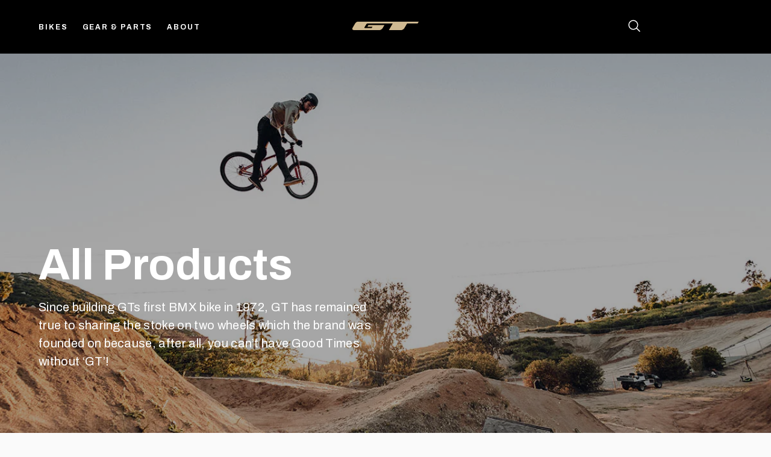

--- FILE ---
content_type: text/html; charset=utf-8
request_url: https://gtbicycles.com/collections/all?color=229
body_size: 25275
content:
<!doctype html>
<html class="no-js" lang="en">
  <head>
    <script>
  window.consentmo_gcm_initial_state = "";
  window.consentmo_gcm_state = "0";
  window.consentmo_gcm_security_storage = "strict";
  window.consentmo_gcm_ad_storage = "marketing";
  window.consentmo_gcm_analytics_storage = "analytics";
  window.consentmo_gcm_functionality_storage = "functionality";
  window.consentmo_gcm_personalization_storage = "functionality";
  window.consentmo_gcm_ads_data_redaction = "true";
  window.consentmo_gcm_url_passthrough = "false";
  window.consentmo_gcm_data_layer_name = "dataLayer";
  
  // Google Consent Mode V2 integration script from Consentmo GDPR
  window.isenseRules = {};
  window.isenseRules.gcm = {
      gcmVersion: 2,
      integrationVersion: 3,
      customChanges: false,
      consentUpdated: false,
      initialState: 7,
      isCustomizationEnabled: false,
      adsDataRedaction: true,
      urlPassthrough: false,
      dataLayer: 'dataLayer',
      categories: { ad_personalization: "marketing", ad_storage: "marketing", ad_user_data: "marketing", analytics_storage: "analytics", functionality_storage: "functionality", personalization_storage: "functionality", security_storage: "strict"},
      storage: { ad_personalization: "false", ad_storage: "false", ad_user_data: "false", analytics_storage: "false", functionality_storage: "false", personalization_storage: "false", security_storage: "false", wait_for_update: 2000 }
  };
  if(window.consentmo_gcm_state !== null && window.consentmo_gcm_state !== "" && window.consentmo_gcm_state !== "0") {
    window.isenseRules.gcm.isCustomizationEnabled = true;
    window.isenseRules.gcm.initialState = window.consentmo_gcm_initial_state === null || window.consentmo_gcm_initial_state.trim() === "" ? window.isenseRules.gcm.initialState : window.consentmo_gcm_initial_state;
    window.isenseRules.gcm.categories.ad_storage = window.consentmo_gcm_ad_storage === null || window.consentmo_gcm_ad_storage.trim() === "" ? window.isenseRules.gcm.categories.ad_storage : window.consentmo_gcm_ad_storage;
    window.isenseRules.gcm.categories.ad_user_data = window.consentmo_gcm_ad_storage === null || window.consentmo_gcm_ad_storage.trim() === "" ? window.isenseRules.gcm.categories.ad_user_data : window.consentmo_gcm_ad_storage;
    window.isenseRules.gcm.categories.ad_personalization = window.consentmo_gcm_ad_storage === null || window.consentmo_gcm_ad_storage.trim() === "" ? window.isenseRules.gcm.categories.ad_personalization : window.consentmo_gcm_ad_storage;
    window.isenseRules.gcm.categories.analytics_storage = window.consentmo_gcm_analytics_storage === null || window.consentmo_gcm_analytics_storage.trim() === "" ? window.isenseRules.gcm.categories.analytics_storage : window.consentmo_gcm_analytics_storage;
    window.isenseRules.gcm.categories.functionality_storage = window.consentmo_gcm_functionality_storage === null || window.consentmo_gcm_functionality_storage.trim() === "" ? window.isenseRules.gcm.categories.functionality_storage : window.consentmo_gcm_functionality_storage;
    window.isenseRules.gcm.categories.personalization_storage = window.consentmo_gcm_personalization_storage === null || window.consentmo_gcm_personalization_storage.trim() === "" ? window.isenseRules.gcm.categories.personalization_storage : window.consentmo_gcm_personalization_storage;
    window.isenseRules.gcm.categories.security_storage = window.consentmo_gcm_security_storage === null || window.consentmo_gcm_security_storage.trim() === "" ? window.isenseRules.gcm.categories.security_storage : window.consentmo_gcm_security_storage;
    window.isenseRules.gcm.urlPassthrough = window.consentmo_gcm_url_passthrough === null || window.consentmo_gcm_url_passthrough.trim() === "" ? window.isenseRules.gcm.urlPassthrough : window.consentmo_gcm_url_passthrough;
    window.isenseRules.gcm.adsDataRedaction = window.consentmo_gcm_ads_data_redaction === null || window.consentmo_gcm_ads_data_redaction.trim() === "" ? window.isenseRules.gcm.adsDataRedaction : window.consentmo_gcm_ads_data_redaction;
    window.isenseRules.gcm.dataLayer = window.consentmo_gcm_data_layer_name === null || window.consentmo_gcm_data_layer_name.trim() === "" ? window.isenseRules.gcm.dataLayer : window.consentmo_gcm_data_layer_name;
  }
  window.isenseRules.initializeGcm = function (rules) {
    if(window.isenseRules.gcm.isCustomizationEnabled) {
      rules.initialState = window.isenseRules.gcm.initialState;
      rules.urlPassthrough = window.isenseRules.gcm.urlPassthrough === true || window.isenseRules.gcm.urlPassthrough === 'true';
      rules.adsDataRedaction = window.isenseRules.gcm.adsDataRedaction === true || window.isenseRules.gcm.adsDataRedaction === 'true';
    }
    
    let initialState = parseInt(rules.initialState);
    let marketingBlocked = initialState === 0 || initialState === 2 || initialState === 5 || initialState === 7;
    let analyticsBlocked = initialState === 0 || initialState === 3 || initialState === 6 || initialState === 7;
    let functionalityBlocked = initialState === 4 || initialState === 5 || initialState === 6 || initialState === 7;

    let gdprCache = localStorage.getItem('gdprCache') ? JSON.parse(localStorage.getItem('gdprCache')) : null;
    if (gdprCache && typeof gdprCache.updatedPreferences !== "undefined") {
      let updatedPreferences = gdprCache.updatedPreferences;
      marketingBlocked = parseInt(updatedPreferences.indexOf('marketing')) > -1;
      analyticsBlocked = parseInt(updatedPreferences.indexOf('analytics')) > -1;
      functionalityBlocked = parseInt(updatedPreferences.indexOf('functionality')) > -1;
    }

    Object.entries(rules.categories).forEach(category => {
      if(rules.storage.hasOwnProperty(category[0])) {
        switch(category[1]) {
          case 'strict':
            rules.storage[category[0]] = "granted";
            break;
          case 'marketing':
            rules.storage[category[0]] = marketingBlocked ? "denied" : "granted";
            break;
          case 'analytics':
            rules.storage[category[0]] = analyticsBlocked ? "denied" : "granted";
            break;
          case 'functionality':
            rules.storage[category[0]] = functionalityBlocked ? "denied" : "granted";
            break;
        }
      }
    });
    rules.consentUpdated = true;
    isenseRules.gcm = rules;
  }

  // Google Consent Mode - initialization start
  window.isenseRules.initializeGcm({
    ...window.isenseRules.gcm,
    adsDataRedaction: true,
    urlPassthrough: false,
    initialState: 7
  });

  /*
  * initialState acceptable values:
  * 0 - Set both ad_storage and analytics_storage to denied
  * 1 - Set all categories to granted
  * 2 - Set only ad_storage to denied
  * 3 - Set only analytics_storage to denied
  * 4 - Set only functionality_storage to denied
  * 5 - Set both ad_storage and functionality_storage to denied
  * 6 - Set both analytics_storage and functionality_storage to denied
  * 7 - Set all categories to denied
  */

  window[window.isenseRules.gcm.dataLayer] = window[window.isenseRules.gcm.dataLayer] || [];
  function gtag() { window[window.isenseRules.gcm.dataLayer].push(arguments); }
  gtag("consent", "default", isenseRules.gcm.storage);
  isenseRules.gcm.adsDataRedaction && gtag("set", "ads_data_redaction", isenseRules.gcm.adsDataRedaction);
  isenseRules.gcm.urlPassthrough && gtag("set", "url_passthrough", isenseRules.gcm.urlPassthrough);
</script>
    <meta charset="utf-8">
    <meta http-equiv="X-UA-Compatible" content="IE=edge">
    <meta name="viewport" content="width=device-width,initial-scale=1">
    <meta name="theme-color" content="">
    <link rel="canonical" href="https://gtbicycles.com/collections/all">
    <link rel="preconnect" href="https://cdn.shopify.com" crossorigin>

    <link rel="apple-touch-icon" sizes="180x180" href="//gtbicycles.com/cdn/shop/t/9/assets/apple-touch-icon.png?v=170831737724270627441695403971">
    <link rel="icon" type="image/png" sizes="32x32" href="//gtbicycles.com/cdn/shop/t/9/assets/favicon-32x32.png?v=90845856420798243691695403973">
    <link rel="icon" type="image/png" sizes="16x16" href="//gtbicycles.com/cdn/shop/t/9/assets/favicon-16x16.png?v=180668580167975789631695403972">
    <link rel="manifest" href="//gtbicycles.com/cdn/shop/t/9/assets/site.webmanifest?v=48765651898625378111695405473">
    <link rel="mask-icon" href="//gtbicycles.com/cdn/shop/t/9/assets/safari-pinned-tab.svg?v=158248746617803280411695403975" color="#575757">
    <link rel="shortcut icon" href="//gtbicycles.com/cdn/shop/t/9/assets/favicon.ico?v=144271143582473624581695403974">
    <meta name="msapplication-TileColor" content="#da532c">
    <meta name="msapplication-config" content="//gtbicycles.com/cdn/shop/t/9/assets/browserconfig.xml?v=38752271391706214571695405329">
    <meta name="theme-color" content="#ffffff">

    <title>
      All Products
 &ndash; GT Bicycles </title>

    
      <meta name="description" content="GT Bicycles inspires a passion for riding by celebrating the brand’s roots in dirt and street culture. Since building GTs first BMX bike in 1972, GT has remained true to sharing the stoke on two wheels which the brand was founded on because, after all, you can’t have Good Times without ‘GT’!">
    
    <!-- Google Tag Manager -->
<script>(function(w,d,s,l,i){w[l]=w[l]||[];w[l].push({'gtm.start':
new Date().getTime(),event:'gtm.js'});var f=d.getElementsByTagName(s)[0],
j=d.createElement(s),dl=l!='dataLayer'?'&l='+l:'';j.async=true;j.src=
'https://www.googletagmanager.com/gtm.js?id='+i+dl;f.parentNode.insertBefore(j,f);
})(window,document,'script','dataLayer','GTM-N6GXS8W');</script>
<!-- End Google Tag Manager -->
    

<meta property="og:site_name" content="GT Bicycles ">
<meta property="og:url" content="https://gtbicycles.com/collections/all">
<meta property="og:title" content="All Products">
<meta property="og:type" content="website">
<meta property="og:description" content="GT Bicycles inspires a passion for riding by celebrating the brand’s roots in dirt and street culture. Since building GTs first BMX bike in 1972, GT has remained true to sharing the stoke on two wheels which the brand was founded on because, after all, you can’t have Good Times without ‘GT’!"><meta property="og:image" content="http://gtbicycles.com/cdn/shop/collections/G23_learn-more_BMX.webp?v=1693940956">
  <meta property="og:image:secure_url" content="https://gtbicycles.com/cdn/shop/collections/G23_learn-more_BMX.webp?v=1693940956">
  <meta property="og:image:width" content="2350">
  <meta property="og:image:height" content="1001"><meta name="twitter:card" content="summary_large_image">
<meta name="twitter:title" content="All Products">
<meta name="twitter:description" content="GT Bicycles inspires a passion for riding by celebrating the brand’s roots in dirt and street culture. Since building GTs first BMX bike in 1972, GT has remained true to sharing the stoke on two wheels which the brand was founded on because, after all, you can’t have Good Times without ‘GT’!">


    <script>window.performance && window.performance.mark && window.performance.mark('shopify.content_for_header.start');</script><meta name="facebook-domain-verification" content="s7sgp6l92rdncocazs2g8u7icmp7ux">
<meta name="google-site-verification" content="GzMF7S9tEIyNcc8pgs-9Q-rvuP4A-wzuGDoLhTvy4jo">
<meta id="shopify-digital-wallet" name="shopify-digital-wallet" content="/77519126825/digital_wallets/dialog">
<link rel="alternate" type="application/atom+xml" title="Feed" href="/collections/all.atom" />
<link rel="alternate" type="application/json+oembed" href="https://gtbicycles.com/collections/all.oembed">
<script async="async" src="/checkouts/internal/preloads.js?locale=en-US"></script>
<script id="shopify-features" type="application/json">{"accessToken":"5118e34d8b0428f19acb11787497eb2e","betas":["rich-media-storefront-analytics"],"domain":"gtbicycles.com","predictiveSearch":true,"shopId":77519126825,"locale":"en"}</script>
<script>var Shopify = Shopify || {};
Shopify.shop = "f7f393-2.myshopify.com";
Shopify.locale = "en";
Shopify.currency = {"active":"USD","rate":"1.0"};
Shopify.country = "US";
Shopify.theme = {"name":"gt_bicyles\/main","id":158496915753,"schema_name":"GT Bicycles","schema_version":"1.0.0","theme_store_id":null,"role":"main"};
Shopify.theme.handle = "null";
Shopify.theme.style = {"id":null,"handle":null};
Shopify.cdnHost = "gtbicycles.com/cdn";
Shopify.routes = Shopify.routes || {};
Shopify.routes.root = "/";</script>
<script type="module">!function(o){(o.Shopify=o.Shopify||{}).modules=!0}(window);</script>
<script>!function(o){function n(){var o=[];function n(){o.push(Array.prototype.slice.apply(arguments))}return n.q=o,n}var t=o.Shopify=o.Shopify||{};t.loadFeatures=n(),t.autoloadFeatures=n()}(window);</script>
<script id="shop-js-analytics" type="application/json">{"pageType":"collection"}</script>
<script defer="defer" async type="module" src="//gtbicycles.com/cdn/shopifycloud/shop-js/modules/v2/client.init-shop-cart-sync_D0dqhulL.en.esm.js"></script>
<script defer="defer" async type="module" src="//gtbicycles.com/cdn/shopifycloud/shop-js/modules/v2/chunk.common_CpVO7qML.esm.js"></script>
<script type="module">
  await import("//gtbicycles.com/cdn/shopifycloud/shop-js/modules/v2/client.init-shop-cart-sync_D0dqhulL.en.esm.js");
await import("//gtbicycles.com/cdn/shopifycloud/shop-js/modules/v2/chunk.common_CpVO7qML.esm.js");

  window.Shopify.SignInWithShop?.initShopCartSync?.({"fedCMEnabled":true,"windoidEnabled":true});

</script>
<script>(function() {
  var isLoaded = false;
  function asyncLoad() {
    if (isLoaded) return;
    isLoaded = true;
    var urls = ["https:\/\/static.klaviyo.com\/onsite\/js\/klaviyo.js?company_id=TwPCzr\u0026shop=f7f393-2.myshopify.com"];
    for (var i = 0; i < urls.length; i++) {
      var s = document.createElement('script');
      s.type = 'text/javascript';
      s.async = true;
      s.src = urls[i];
      var x = document.getElementsByTagName('script')[0];
      x.parentNode.insertBefore(s, x);
    }
  };
  if(window.attachEvent) {
    window.attachEvent('onload', asyncLoad);
  } else {
    window.addEventListener('load', asyncLoad, false);
  }
})();</script>
<script id="__st">var __st={"a":77519126825,"offset":-28800,"reqid":"7d3252fe-3704-42ec-bebb-0d1cfd4030b0-1764988479","pageurl":"gtbicycles.com\/collections\/all?color=64","u":"74448fa87047","p":"collection","rtyp":"collection","rid":458029302057};</script>
<script>window.ShopifyPaypalV4VisibilityTracking = true;</script>
<script id="captcha-bootstrap">!function(){'use strict';const t='contact',e='account',n='new_comment',o=[[t,t],['blogs',n],['comments',n],[t,'customer']],c=[[e,'customer_login'],[e,'guest_login'],[e,'recover_customer_password'],[e,'create_customer']],r=t=>t.map((([t,e])=>`form[action*='/${t}']:not([data-nocaptcha='true']) input[name='form_type'][value='${e}']`)).join(','),a=t=>()=>t?[...document.querySelectorAll(t)].map((t=>t.form)):[];function s(){const t=[...o],e=r(t);return a(e)}const i='password',u='form_key',d=['recaptcha-v3-token','g-recaptcha-response','h-captcha-response',i],f=()=>{try{return window.sessionStorage}catch{return}},m='__shopify_v',_=t=>t.elements[u];function p(t,e,n=!1){try{const o=window.sessionStorage,c=JSON.parse(o.getItem(e)),{data:r}=function(t){const{data:e,action:n}=t;return t[m]||n?{data:e,action:n}:{data:t,action:n}}(c);for(const[e,n]of Object.entries(r))t.elements[e]&&(t.elements[e].value=n);n&&o.removeItem(e)}catch(o){console.error('form repopulation failed',{error:o})}}const l='form_type',E='cptcha';function T(t){t.dataset[E]=!0}const w=window,h=w.document,L='Shopify',v='ce_forms',y='captcha';let A=!1;((t,e)=>{const n=(g='f06e6c50-85a8-45c8-87d0-21a2b65856fe',I='https://cdn.shopify.com/shopifycloud/storefront-forms-hcaptcha/ce_storefront_forms_captcha_hcaptcha.v1.5.2.iife.js',D={infoText:'Protected by hCaptcha',privacyText:'Privacy',termsText:'Terms'},(t,e,n)=>{const o=w[L][v],c=o.bindForm;if(c)return c(t,g,e,D).then(n);var r;o.q.push([[t,g,e,D],n]),r=I,A||(h.body.append(Object.assign(h.createElement('script'),{id:'captcha-provider',async:!0,src:r})),A=!0)});var g,I,D;w[L]=w[L]||{},w[L][v]=w[L][v]||{},w[L][v].q=[],w[L][y]=w[L][y]||{},w[L][y].protect=function(t,e){n(t,void 0,e),T(t)},Object.freeze(w[L][y]),function(t,e,n,w,h,L){const[v,y,A,g]=function(t,e,n){const i=e?o:[],u=t?c:[],d=[...i,...u],f=r(d),m=r(i),_=r(d.filter((([t,e])=>n.includes(e))));return[a(f),a(m),a(_),s()]}(w,h,L),I=t=>{const e=t.target;return e instanceof HTMLFormElement?e:e&&e.form},D=t=>v().includes(t);t.addEventListener('submit',(t=>{const e=I(t);if(!e)return;const n=D(e)&&!e.dataset.hcaptchaBound&&!e.dataset.recaptchaBound,o=_(e),c=g().includes(e)&&(!o||!o.value);(n||c)&&t.preventDefault(),c&&!n&&(function(t){try{if(!f())return;!function(t){const e=f();if(!e)return;const n=_(t);if(!n)return;const o=n.value;o&&e.removeItem(o)}(t);const e=Array.from(Array(32),(()=>Math.random().toString(36)[2])).join('');!function(t,e){_(t)||t.append(Object.assign(document.createElement('input'),{type:'hidden',name:u})),t.elements[u].value=e}(t,e),function(t,e){const n=f();if(!n)return;const o=[...t.querySelectorAll(`input[type='${i}']`)].map((({name:t})=>t)),c=[...d,...o],r={};for(const[a,s]of new FormData(t).entries())c.includes(a)||(r[a]=s);n.setItem(e,JSON.stringify({[m]:1,action:t.action,data:r}))}(t,e)}catch(e){console.error('failed to persist form',e)}}(e),e.submit())}));const S=(t,e)=>{t&&!t.dataset[E]&&(n(t,e.some((e=>e===t))),T(t))};for(const o of['focusin','change'])t.addEventListener(o,(t=>{const e=I(t);D(e)&&S(e,y())}));const B=e.get('form_key'),M=e.get(l),P=B&&M;t.addEventListener('DOMContentLoaded',(()=>{const t=y();if(P)for(const e of t)e.elements[l].value===M&&p(e,B);[...new Set([...A(),...v().filter((t=>'true'===t.dataset.shopifyCaptcha))])].forEach((e=>S(e,t)))}))}(h,new URLSearchParams(w.location.search),n,t,e,['guest_login'])})(!0,!0)}();</script>
<script integrity="sha256-52AcMU7V7pcBOXWImdc/TAGTFKeNjmkeM1Pvks/DTgc=" data-source-attribution="shopify.loadfeatures" defer="defer" src="//gtbicycles.com/cdn/shopifycloud/storefront/assets/storefront/load_feature-81c60534.js" crossorigin="anonymous"></script>

<script>window.performance && window.performance.mark && window.performance.mark('shopify.content_for_header.end');</script>

    <script>
      document.documentElement.className = document.documentElement.className.replace('no-js', 'js');
      if (Shopify.designMode) {
        document.documentElement.classList.add('shopify-design-mode');
      }
    </script>

    <link rel="preconnect" href="https://fonts.googleapis.com">
    <link rel="preconnect" href="https://fonts.gstatic.com" crossorigin>
    <link href="https://fonts.googleapis.com/css2?family=Archivo:wght@400;700;800;900&display=swap" rel="stylesheet">


  <link href="//gtbicycles.com/cdn/shop/t/9/assets/dist__base-8c380a17.css" rel="stylesheet" type="text/css" media="all" />




  <script src="//gtbicycles.com/cdn/shop/t/9/assets/dist__init-3173bd37.js" type="module" crossorigin="anonymous"></script>
  <link rel="modulepreload" href="//gtbicycles.com/cdn/shop/t/9/assets/dist__vue.esm-bundler-2720c150.js" crossorigin="anonymous">
  <link rel="modulepreload" href="//gtbicycles.com/cdn/shop/t/9/assets/dist__accordion-dbab7adc.js" crossorigin="anonymous">
  <link rel="modulepreload" href="//gtbicycles.com/cdn/shop/t/9/assets/dist__carousels-07b37b21.js" crossorigin="anonymous">
  <link rel="modulepreload" href="//gtbicycles.com/cdn/shop/t/9/assets/dist__preload-helper-a4192956.js" crossorigin="anonymous">

<!-- BEGIN app block: shopify://apps/consentmo-gdpr/blocks/gdpr_cookie_consent/4fbe573f-a377-4fea-9801-3ee0858cae41 -->


<!-- END app block --><!-- BEGIN app block: shopify://apps/klaviyo-email-marketing-sms/blocks/klaviyo-onsite-embed/2632fe16-c075-4321-a88b-50b567f42507 -->












  <script async src="https://static.klaviyo.com/onsite/js/TwPCzr/klaviyo.js?company_id=TwPCzr"></script>
  <script>!function(){if(!window.klaviyo){window._klOnsite=window._klOnsite||[];try{window.klaviyo=new Proxy({},{get:function(n,i){return"push"===i?function(){var n;(n=window._klOnsite).push.apply(n,arguments)}:function(){for(var n=arguments.length,o=new Array(n),w=0;w<n;w++)o[w]=arguments[w];var t="function"==typeof o[o.length-1]?o.pop():void 0,e=new Promise((function(n){window._klOnsite.push([i].concat(o,[function(i){t&&t(i),n(i)}]))}));return e}}})}catch(n){window.klaviyo=window.klaviyo||[],window.klaviyo.push=function(){var n;(n=window._klOnsite).push.apply(n,arguments)}}}}();</script>

  




  <script>
    window.klaviyoReviewsProductDesignMode = false
  </script>







<!-- END app block --><script src="https://cdn.shopify.com/extensions/019aef33-12a8-70dd-a116-7c369701b113/consentmo-gdpr-516/assets/consentmo_cookie_consent.js" type="text/javascript" defer="defer"></script>
<link href="https://monorail-edge.shopifysvc.com" rel="dns-prefetch">
<script>(function(){if ("sendBeacon" in navigator && "performance" in window) {try {var session_token_from_headers = performance.getEntriesByType('navigation')[0].serverTiming.find(x => x.name == '_s').description;} catch {var session_token_from_headers = undefined;}var session_cookie_matches = document.cookie.match(/_shopify_s=([^;]*)/);var session_token_from_cookie = session_cookie_matches && session_cookie_matches.length === 2 ? session_cookie_matches[1] : "";var session_token = session_token_from_headers || session_token_from_cookie || "";function handle_abandonment_event(e) {var entries = performance.getEntries().filter(function(entry) {return /monorail-edge.shopifysvc.com/.test(entry.name);});if (!window.abandonment_tracked && entries.length === 0) {window.abandonment_tracked = true;var currentMs = Date.now();var navigation_start = performance.timing.navigationStart;var payload = {shop_id: 77519126825,url: window.location.href,navigation_start,duration: currentMs - navigation_start,session_token,page_type: "collection"};window.navigator.sendBeacon("https://monorail-edge.shopifysvc.com/v1/produce", JSON.stringify({schema_id: "online_store_buyer_site_abandonment/1.1",payload: payload,metadata: {event_created_at_ms: currentMs,event_sent_at_ms: currentMs}}));}}window.addEventListener('pagehide', handle_abandonment_event);}}());</script>
<script id="web-pixels-manager-setup">(function e(e,d,r,n,o){if(void 0===o&&(o={}),!Boolean(null===(a=null===(i=window.Shopify)||void 0===i?void 0:i.analytics)||void 0===a?void 0:a.replayQueue)){var i,a;window.Shopify=window.Shopify||{};var t=window.Shopify;t.analytics=t.analytics||{};var s=t.analytics;s.replayQueue=[],s.publish=function(e,d,r){return s.replayQueue.push([e,d,r]),!0};try{self.performance.mark("wpm:start")}catch(e){}var l=function(){var e={modern:/Edge?\/(1{2}[4-9]|1[2-9]\d|[2-9]\d{2}|\d{4,})\.\d+(\.\d+|)|Firefox\/(1{2}[4-9]|1[2-9]\d|[2-9]\d{2}|\d{4,})\.\d+(\.\d+|)|Chrom(ium|e)\/(9{2}|\d{3,})\.\d+(\.\d+|)|(Maci|X1{2}).+ Version\/(15\.\d+|(1[6-9]|[2-9]\d|\d{3,})\.\d+)([,.]\d+|)( \(\w+\)|)( Mobile\/\w+|) Safari\/|Chrome.+OPR\/(9{2}|\d{3,})\.\d+\.\d+|(CPU[ +]OS|iPhone[ +]OS|CPU[ +]iPhone|CPU IPhone OS|CPU iPad OS)[ +]+(15[._]\d+|(1[6-9]|[2-9]\d|\d{3,})[._]\d+)([._]\d+|)|Android:?[ /-](13[3-9]|1[4-9]\d|[2-9]\d{2}|\d{4,})(\.\d+|)(\.\d+|)|Android.+Firefox\/(13[5-9]|1[4-9]\d|[2-9]\d{2}|\d{4,})\.\d+(\.\d+|)|Android.+Chrom(ium|e)\/(13[3-9]|1[4-9]\d|[2-9]\d{2}|\d{4,})\.\d+(\.\d+|)|SamsungBrowser\/([2-9]\d|\d{3,})\.\d+/,legacy:/Edge?\/(1[6-9]|[2-9]\d|\d{3,})\.\d+(\.\d+|)|Firefox\/(5[4-9]|[6-9]\d|\d{3,})\.\d+(\.\d+|)|Chrom(ium|e)\/(5[1-9]|[6-9]\d|\d{3,})\.\d+(\.\d+|)([\d.]+$|.*Safari\/(?![\d.]+ Edge\/[\d.]+$))|(Maci|X1{2}).+ Version\/(10\.\d+|(1[1-9]|[2-9]\d|\d{3,})\.\d+)([,.]\d+|)( \(\w+\)|)( Mobile\/\w+|) Safari\/|Chrome.+OPR\/(3[89]|[4-9]\d|\d{3,})\.\d+\.\d+|(CPU[ +]OS|iPhone[ +]OS|CPU[ +]iPhone|CPU IPhone OS|CPU iPad OS)[ +]+(10[._]\d+|(1[1-9]|[2-9]\d|\d{3,})[._]\d+)([._]\d+|)|Android:?[ /-](13[3-9]|1[4-9]\d|[2-9]\d{2}|\d{4,})(\.\d+|)(\.\d+|)|Mobile Safari.+OPR\/([89]\d|\d{3,})\.\d+\.\d+|Android.+Firefox\/(13[5-9]|1[4-9]\d|[2-9]\d{2}|\d{4,})\.\d+(\.\d+|)|Android.+Chrom(ium|e)\/(13[3-9]|1[4-9]\d|[2-9]\d{2}|\d{4,})\.\d+(\.\d+|)|Android.+(UC? ?Browser|UCWEB|U3)[ /]?(15\.([5-9]|\d{2,})|(1[6-9]|[2-9]\d|\d{3,})\.\d+)\.\d+|SamsungBrowser\/(5\.\d+|([6-9]|\d{2,})\.\d+)|Android.+MQ{2}Browser\/(14(\.(9|\d{2,})|)|(1[5-9]|[2-9]\d|\d{3,})(\.\d+|))(\.\d+|)|K[Aa][Ii]OS\/(3\.\d+|([4-9]|\d{2,})\.\d+)(\.\d+|)/},d=e.modern,r=e.legacy,n=navigator.userAgent;return n.match(d)?"modern":n.match(r)?"legacy":"unknown"}(),u="modern"===l?"modern":"legacy",c=(null!=n?n:{modern:"",legacy:""})[u],f=function(e){return[e.baseUrl,"/wpm","/b",e.hashVersion,"modern"===e.buildTarget?"m":"l",".js"].join("")}({baseUrl:d,hashVersion:r,buildTarget:u}),m=function(e){var d=e.version,r=e.bundleTarget,n=e.surface,o=e.pageUrl,i=e.monorailEndpoint;return{emit:function(e){var a=e.status,t=e.errorMsg,s=(new Date).getTime(),l=JSON.stringify({metadata:{event_sent_at_ms:s},events:[{schema_id:"web_pixels_manager_load/3.1",payload:{version:d,bundle_target:r,page_url:o,status:a,surface:n,error_msg:t},metadata:{event_created_at_ms:s}}]});if(!i)return console&&console.warn&&console.warn("[Web Pixels Manager] No Monorail endpoint provided, skipping logging."),!1;try{return self.navigator.sendBeacon.bind(self.navigator)(i,l)}catch(e){}var u=new XMLHttpRequest;try{return u.open("POST",i,!0),u.setRequestHeader("Content-Type","text/plain"),u.send(l),!0}catch(e){return console&&console.warn&&console.warn("[Web Pixels Manager] Got an unhandled error while logging to Monorail."),!1}}}}({version:r,bundleTarget:l,surface:e.surface,pageUrl:self.location.href,monorailEndpoint:e.monorailEndpoint});try{o.browserTarget=l,function(e){var d=e.src,r=e.async,n=void 0===r||r,o=e.onload,i=e.onerror,a=e.sri,t=e.scriptDataAttributes,s=void 0===t?{}:t,l=document.createElement("script"),u=document.querySelector("head"),c=document.querySelector("body");if(l.async=n,l.src=d,a&&(l.integrity=a,l.crossOrigin="anonymous"),s)for(var f in s)if(Object.prototype.hasOwnProperty.call(s,f))try{l.dataset[f]=s[f]}catch(e){}if(o&&l.addEventListener("load",o),i&&l.addEventListener("error",i),u)u.appendChild(l);else{if(!c)throw new Error("Did not find a head or body element to append the script");c.appendChild(l)}}({src:f,async:!0,onload:function(){if(!function(){var e,d;return Boolean(null===(d=null===(e=window.Shopify)||void 0===e?void 0:e.analytics)||void 0===d?void 0:d.initialized)}()){var d=window.webPixelsManager.init(e)||void 0;if(d){var r=window.Shopify.analytics;r.replayQueue.forEach((function(e){var r=e[0],n=e[1],o=e[2];d.publishCustomEvent(r,n,o)})),r.replayQueue=[],r.publish=d.publishCustomEvent,r.visitor=d.visitor,r.initialized=!0}}},onerror:function(){return m.emit({status:"failed",errorMsg:"".concat(f," has failed to load")})},sri:function(e){var d=/^sha384-[A-Za-z0-9+/=]+$/;return"string"==typeof e&&d.test(e)}(c)?c:"",scriptDataAttributes:o}),m.emit({status:"loading"})}catch(e){m.emit({status:"failed",errorMsg:(null==e?void 0:e.message)||"Unknown error"})}}})({shopId: 77519126825,storefrontBaseUrl: "https://gtbicycles.com",extensionsBaseUrl: "https://extensions.shopifycdn.com/cdn/shopifycloud/web-pixels-manager",monorailEndpoint: "https://monorail-edge.shopifysvc.com/unstable/produce_batch",surface: "storefront-renderer",enabledBetaFlags: ["2dca8a86"],webPixelsConfigList: [{"id":"801276201","configuration":"{\"config\":\"{\\\"pixel_id\\\":\\\"G-HCCQ6Y8QNR\\\",\\\"target_country\\\":\\\"US\\\",\\\"gtag_events\\\":[{\\\"type\\\":\\\"begin_checkout\\\",\\\"action_label\\\":\\\"G-HCCQ6Y8QNR\\\"},{\\\"type\\\":\\\"search\\\",\\\"action_label\\\":\\\"G-HCCQ6Y8QNR\\\"},{\\\"type\\\":\\\"view_item\\\",\\\"action_label\\\":[\\\"G-HCCQ6Y8QNR\\\",\\\"MC-20HKQL415F\\\"]},{\\\"type\\\":\\\"purchase\\\",\\\"action_label\\\":[\\\"G-HCCQ6Y8QNR\\\",\\\"MC-20HKQL415F\\\"]},{\\\"type\\\":\\\"page_view\\\",\\\"action_label\\\":[\\\"G-HCCQ6Y8QNR\\\",\\\"MC-20HKQL415F\\\"]},{\\\"type\\\":\\\"add_payment_info\\\",\\\"action_label\\\":\\\"G-HCCQ6Y8QNR\\\"},{\\\"type\\\":\\\"add_to_cart\\\",\\\"action_label\\\":\\\"G-HCCQ6Y8QNR\\\"}],\\\"enable_monitoring_mode\\\":false}\"}","eventPayloadVersion":"v1","runtimeContext":"OPEN","scriptVersion":"b2a88bafab3e21179ed38636efcd8a93","type":"APP","apiClientId":1780363,"privacyPurposes":[],"dataSharingAdjustments":{"protectedCustomerApprovalScopes":["read_customer_address","read_customer_email","read_customer_name","read_customer_personal_data","read_customer_phone"]}},{"id":"379289897","configuration":"{\"pixel_id\":\"358670224817997\",\"pixel_type\":\"facebook_pixel\",\"metaapp_system_user_token\":\"-\"}","eventPayloadVersion":"v1","runtimeContext":"OPEN","scriptVersion":"ca16bc87fe92b6042fbaa3acc2fbdaa6","type":"APP","apiClientId":2329312,"privacyPurposes":["ANALYTICS","MARKETING","SALE_OF_DATA"],"dataSharingAdjustments":{"protectedCustomerApprovalScopes":["read_customer_address","read_customer_email","read_customer_name","read_customer_personal_data","read_customer_phone"]}},{"id":"shopify-app-pixel","configuration":"{}","eventPayloadVersion":"v1","runtimeContext":"STRICT","scriptVersion":"0450","apiClientId":"shopify-pixel","type":"APP","privacyPurposes":["ANALYTICS","MARKETING"]},{"id":"shopify-custom-pixel","eventPayloadVersion":"v1","runtimeContext":"LAX","scriptVersion":"0450","apiClientId":"shopify-pixel","type":"CUSTOM","privacyPurposes":["ANALYTICS","MARKETING"]}],isMerchantRequest: false,initData: {"shop":{"name":"GT Bicycles ","paymentSettings":{"currencyCode":"USD"},"myshopifyDomain":"f7f393-2.myshopify.com","countryCode":"US","storefrontUrl":"https:\/\/gtbicycles.com"},"customer":null,"cart":null,"checkout":null,"productVariants":[],"purchasingCompany":null},},"https://gtbicycles.com/cdn","ae1676cfwd2530674p4253c800m34e853cb",{"modern":"","legacy":""},{"shopId":"77519126825","storefrontBaseUrl":"https:\/\/gtbicycles.com","extensionBaseUrl":"https:\/\/extensions.shopifycdn.com\/cdn\/shopifycloud\/web-pixels-manager","surface":"storefront-renderer","enabledBetaFlags":"[\"2dca8a86\"]","isMerchantRequest":"false","hashVersion":"ae1676cfwd2530674p4253c800m34e853cb","publish":"custom","events":"[[\"page_viewed\",{}],[\"collection_viewed\",{\"collection\":{\"id\":\"458029302057\",\"title\":\"All Products\",\"productVariants\":[{\"price\":{\"amount\":7.5,\"currencyCode\":\"USD\"},\"product\":{\"title\":\"LP-5 Freestyle Tires\",\"vendor\":\"GT\",\"id\":\"8499648266537\",\"untranslatedTitle\":\"LP-5 Freestyle Tires\",\"url\":\"\/products\/lp-5-tires\",\"type\":\"Tires\"},\"id\":\"45983284166953\",\"image\":{\"src\":\"\/\/gtbicycles.com\/cdn\/shop\/files\/GP8117U6003_LP-5TireGM20x2.35in.jpg?v=1691624640\"},\"sku\":\"GP8117U6001\",\"title\":\"Gum \/ 2.2\",\"untranslatedTitle\":\"Gum \/ 2.2\"},{\"price\":{\"amount\":85.0,\"currencyCode\":\"USD\"},\"product\":{\"title\":\"Power Series Alloy BMX Crank 22\",\"vendor\":\"GT\",\"id\":\"8568441438505\",\"untranslatedTitle\":\"Power Series Alloy BMX Crank 22\",\"url\":\"\/products\/power-series-alloy-crank-22\",\"type\":\"Cranks\"},\"id\":\"46391477764393\",\"image\":{\"src\":\"\/\/gtbicycles.com\/cdn\/shop\/files\/GP2207U10OS_Power_Series_Alloy_Crank_Set_BK_175_22mm.jpg?v=1694980927\"},\"sku\":\"GP2207U10OS\",\"title\":\"Black\",\"untranslatedTitle\":\"Black\"},{\"price\":{\"amount\":31.0,\"currencyCode\":\"USD\"},\"product\":{\"title\":\"2pc Performer BMX Handlebar\",\"vendor\":\"GT\",\"id\":\"8563488063785\",\"untranslatedTitle\":\"2pc Performer BMX Handlebar\",\"url\":\"\/products\/2pc-performer-bmx-bar\",\"type\":\"Heritage\"},\"id\":\"46358020096297\",\"image\":{\"src\":\"\/\/gtbicycles.com\/cdn\/shop\/files\/GP2858U1091_2pc_Performer_BMX_Bar_BK_9.125in.jpg?v=1692835940\"},\"sku\":\"GP2858U1091\",\"title\":\"Black\",\"untranslatedTitle\":\"Black\"},{\"price\":{\"amount\":8.75,\"currencyCode\":\"USD\"},\"product\":{\"title\":\"Smoothie Tires\",\"vendor\":\"GT\",\"id\":\"8563433505065\",\"untranslatedTitle\":\"Smoothie Tires\",\"url\":\"\/products\/smoothie-tires\",\"type\":\"Tires\"},\"id\":\"46357916582185\",\"image\":{\"src\":\"\/\/gtbicycles.com\/cdn\/shop\/files\/GP8157U1029_Smoothie_Tire_BK_29.jpg?v=1692834718\"},\"sku\":\"GP8157U1024\",\"title\":\"Black \/ 24\",\"untranslatedTitle\":\"Black \/ 24\"},{\"price\":{\"amount\":6.0,\"currencyCode\":\"USD\"},\"product\":{\"title\":\"Super Soft Grips\",\"vendor\":\"GT\",\"id\":\"8564435878185\",\"untranslatedTitle\":\"Super Soft Grips\",\"url\":\"\/products\/super-soft-grip\",\"type\":\"Grips\"},\"id\":\"46365589635369\",\"image\":{\"src\":\"\/\/gtbicycles.com\/cdn\/shop\/files\/super-soft-grips-BLK.jpg?v=1695320341\"},\"sku\":\"GP3117U10OS\",\"title\":\"Black\",\"untranslatedTitle\":\"Black\"},{\"price\":{\"amount\":34.5,\"currencyCode\":\"USD\"},\"product\":{\"title\":\"4pc Original BMX Handlebar\",\"vendor\":\"GT\",\"id\":\"8563494453545\",\"untranslatedTitle\":\"4pc Original BMX Handlebar\",\"url\":\"\/products\/4pc-original-bmx-bar\",\"type\":\"Freestyle\"},\"id\":\"46358151528745\",\"image\":{\"src\":\"\/\/gtbicycles.com\/cdn\/shop\/files\/GP2107U1091_4pc_Original_BMX_Bar_BK_9.125in.jpg?v=1692836004\"},\"sku\":\"GP2107U1086\",\"title\":\"Black \/ 8.6\",\"untranslatedTitle\":\"Black \/ 8.6\"},{\"price\":{\"amount\":850.0,\"currencyCode\":\"USD\"},\"product\":{\"title\":\"Avalanche Sport\",\"vendor\":\"GT\",\"id\":\"8940640272681\",\"untranslatedTitle\":\"Avalanche Sport\",\"url\":\"\/products\/avalanche-sport\",\"type\":\"Trail\"},\"id\":\"47538725355817\",\"image\":{\"src\":\"\/\/gtbicycles.com\/cdn\/shop\/files\/G21_G27401M_29MAvalancheSport_BLU_3Q.jpg?v=1706838783\"},\"sku\":\"G27401M20XS\",\"title\":\"XS \/ 27.5 \/ Blue\",\"untranslatedTitle\":\"XS \/ 27.5 \/ Blue\"},{\"price\":{\"amount\":7.0,\"currencyCode\":\"USD\"},\"product\":{\"title\":\"Cheat Code Railed Saddle\",\"vendor\":\"GT\",\"id\":\"8568396874025\",\"untranslatedTitle\":\"Cheat Code Railed Saddle\",\"url\":\"\/products\/cheat-code-railed-saddle\",\"type\":\"saddles\"},\"id\":\"46391274373417\",\"image\":{\"src\":\"\/\/gtbicycles.com\/cdn\/shop\/files\/GP7300U14OS_Railed_Cheat_Code_Saddle_BKW.jpg?v=1692905605\"},\"sku\":\"GP7300U14OS\",\"title\":\"Black\",\"untranslatedTitle\":\"Black\"},{\"price\":{\"amount\":17.5,\"currencyCode\":\"USD\"},\"product\":{\"title\":\"Power Disc Sprocket\",\"vendor\":\"GT\",\"id\":\"8568232706345\",\"untranslatedTitle\":\"Power Disc Sprocket\",\"url\":\"\/products\/power-disc-sprocket\",\"type\":\"Sprocket\"},\"id\":\"46390455664937\",\"image\":{\"src\":\"\/\/gtbicycles.com\/cdn\/shop\/files\/GP2401U10OS_Power_Disc_Spider_Chainring_BK.jpg?v=1693954639\"},\"sku\":\"GP2401U10OS\",\"title\":\"Black\/Silver\",\"untranslatedTitle\":\"Black\/Silver\"},{\"price\":{\"amount\":10.5,\"currencyCode\":\"USD\"},\"product\":{\"title\":\"1989 Pad Set\",\"vendor\":\"GT\",\"id\":\"8568328028457\",\"untranslatedTitle\":\"1989 Pad Set\",\"url\":\"\/products\/1989-gt\",\"type\":\"Pad Set\"},\"id\":\"46390925066537\",\"image\":{\"src\":\"\/\/gtbicycles.com\/cdn\/shop\/files\/GP1400U1610.jpg?v=1692904339\"},\"sku\":\"GP1400U1610\",\"title\":\"Yellow\",\"untranslatedTitle\":\"Yellow\"},{\"price\":{\"amount\":4.5,\"currencyCode\":\"USD\"},\"product\":{\"title\":\"Real Steel BMX Peg\",\"vendor\":\"GT\",\"id\":\"8568469258537\",\"untranslatedTitle\":\"Real Steel BMX Peg\",\"url\":\"\/products\/real-steel\",\"type\":\"Pegs\"},\"id\":\"46391637016873\",\"image\":{\"src\":\"\/\/gtbicycles.com\/cdn\/shop\/files\/GP2400U1014_Real_Steel_Peg_BK_110mm.jpg?v=1695237775\"},\"sku\":\"GP2400U1014\",\"title\":\"Black\",\"untranslatedTitle\":\"Black\"},{\"price\":{\"amount\":500.0,\"currencyCode\":\"USD\"},\"product\":{\"title\":\"Performer 29\",\"vendor\":\"GT\",\"id\":\"8480706396457\",\"untranslatedTitle\":\"Performer 29\",\"url\":\"\/products\/performer-29\",\"type\":\"Big Wheel\"},\"id\":\"45862870679849\",\"image\":{\"src\":\"\/\/gtbicycles.com\/cdn\/shop\/files\/Performer29_BLK_3Q.jpg?v=1693604793\"},\"sku\":\"G43551U10OS\",\"title\":\"One Size \/ Black\",\"untranslatedTitle\":\"One Size \/ Black\"},{\"price\":{\"amount\":350.0,\"currencyCode\":\"USD\"},\"product\":{\"title\":\"LaBomba Rigid\",\"vendor\":\"GT\",\"id\":\"8480705249577\",\"untranslatedTitle\":\"LaBomba Rigid\",\"url\":\"\/products\/labomba-rigid\",\"type\":\"DIRT JUMP\"},\"id\":\"45862862061865\",\"image\":{\"src\":\"\/\/gtbicycles.com\/cdn\/shop\/files\/G24_G23054U_26_LaBomba_Rigid_BLK_3Q.jpg?v=1726069600\"},\"sku\":\"G23054U10MD\",\"title\":\"MD \/ Raw\",\"untranslatedTitle\":\"MD \/ Raw\"},{\"price\":{\"amount\":4.0,\"currencyCode\":\"USD\"},\"product\":{\"title\":\"Shrader Tubes\",\"vendor\":\"GT\",\"id\":\"8627549045033\",\"untranslatedTitle\":\"Shrader Tubes\",\"url\":\"\/products\/shrader-tubes\",\"type\":\"Tubes\"},\"id\":\"46604165579049\",\"image\":{\"src\":\"\/\/gtbicycles.com\/cdn\/shop\/files\/GP8299U10OS_29in_Schrader_Tube.jpg?v=1695314580\"},\"sku\":\"GP8209U10OS\",\"title\":\"20\\\" \/ Black\",\"untranslatedTitle\":\"20\\\" \/ Black\"},{\"price\":{\"amount\":1200.0,\"currencyCode\":\"USD\"},\"product\":{\"title\":\"LaBomba Pro\",\"vendor\":\"GT\",\"id\":\"8480705184041\",\"untranslatedTitle\":\"LaBomba Pro\",\"url\":\"\/products\/labomba-pro\",\"type\":\"DIRT JUMP\"},\"id\":\"45862861439273\",\"image\":{\"src\":\"\/\/gtbicycles.com\/cdn\/shop\/files\/G24_G23044U_26_LaBomba_Pro_BLK_3Q.jpg?v=1726069600\"},\"sku\":\"G23044U10MD\",\"title\":\"MD \/ Black\",\"untranslatedTitle\":\"MD \/ Black\"},{\"price\":{\"amount\":522.0,\"currencyCode\":\"USD\"},\"product\":{\"title\":\"Avalanche Comp\",\"vendor\":\"GT\",\"id\":\"8940640174377\",\"untranslatedTitle\":\"Avalanche Comp\",\"url\":\"\/products\/avalanche-comp\",\"type\":\"Trail\"},\"id\":\"47538723488041\",\"image\":{\"src\":\"\/\/gtbicycles.com\/cdn\/shop\/files\/G21_G27301M_29MAvalancheComp_BLK_3Q.jpg?v=1706823213\"},\"sku\":\"G27301M20XS\",\"title\":\"XS \/ 27.5 \/ Black\",\"untranslatedTitle\":\"XS \/ 27.5 \/ Black\"},{\"price\":{\"amount\":7.5,\"currencyCode\":\"USD\"},\"product\":{\"title\":\"Pool Tire\",\"vendor\":\"GT\",\"id\":\"8642103345449\",\"untranslatedTitle\":\"Pool Tire\",\"url\":\"\/products\/pool-tire\",\"type\":\"Tires\"},\"id\":\"46640603169065\",\"image\":{\"src\":\"\/\/gtbicycles.com\/cdn\/shop\/files\/GP8107U0102_PoolTireJFB20x2.3in.jpg?v=1695075567\"},\"sku\":\"GP8107U1002\",\"title\":\"Black\",\"untranslatedTitle\":\"Black\"},{\"price\":{\"amount\":85.0,\"currencyCode\":\"USD\"},\"product\":{\"title\":\"Power Series Chromoly BMX Crank 19\",\"vendor\":\"GT\",\"id\":\"8568433213737\",\"untranslatedTitle\":\"Power Series Chromoly BMX Crank 19\",\"url\":\"\/products\/power-series-cromo-crank-19\",\"type\":\"Freestyle\"},\"id\":\"46391444537641\",\"image\":{\"src\":\"\/\/gtbicycles.com\/cdn\/shop\/files\/GP2217U10OS_Power_Series_CroMo_Crank_Set_BK_175_19mm.jpg?v=1694004081\"},\"sku\":\"GP2217U10OS\",\"title\":\"Black\",\"untranslatedTitle\":\"Black\"},{\"price\":{\"amount\":95.0,\"currencyCode\":\"USD\"},\"product\":{\"title\":\"Tool Kit\",\"vendor\":\"GT Bicycles\",\"id\":\"9463310516521\",\"untranslatedTitle\":\"Tool Kit\",\"url\":\"\/products\/d2c-tool-kit\",\"type\":\"\"},\"id\":\"49188470620457\",\"image\":{\"src\":\"\/\/gtbicycles.com\/cdn\/shop\/files\/G24_toolkit_Icon_daf2ed23-e4d8-4be0-8410-43150a78109b.jpg?v=1732635436\"},\"sku\":\"GP9014U10OS\",\"title\":\"Default Title\",\"untranslatedTitle\":\"Default Title\"},{\"price\":{\"amount\":7.0,\"currencyCode\":\"USD\"},\"product\":{\"title\":\"NBS Frontload Stem\",\"vendor\":\"GT\",\"id\":\"8564484571433\",\"untranslatedTitle\":\"NBS Frontload Stem\",\"url\":\"\/products\/nbs-frontload-stem\",\"type\":\"Stems\"},\"id\":\"46365844144425\",\"image\":{\"src\":\"\/\/gtbicycles.com\/cdn\/shop\/files\/GP2150U1040_NBS_FrontloadStem_BK_40mm.jpg?v=1692850544\"},\"sku\":\"GP2150U1040\",\"title\":\"Black\",\"untranslatedTitle\":\"Black\"},{\"price\":{\"amount\":475.0,\"currencyCode\":\"USD\"},\"product\":{\"title\":\"LaBomba\",\"vendor\":\"GT Bicycles \",\"id\":\"9529284788521\",\"untranslatedTitle\":\"LaBomba\",\"url\":\"\/products\/labomba\",\"type\":\"DIRT JUMP\"},\"id\":\"49446115934505\",\"image\":{\"src\":\"\/\/gtbicycles.com\/cdn\/shop\/files\/G24_G23024U_26_LaBomba_Raw_3Q.jpg?v=1733329468\"},\"sku\":\"G23024U10MD\",\"title\":\"MD \/ Raw\",\"untranslatedTitle\":\"MD \/ Raw\"},{\"price\":{\"amount\":11.0,\"currencyCode\":\"USD\"},\"product\":{\"title\":\"G-1 Chain Tensioners\",\"vendor\":\"GT\",\"id\":\"8568491213097\",\"untranslatedTitle\":\"G-1 Chain Tensioners\",\"url\":\"\/products\/g-1-chain-tensioners\",\"type\":\"Chain Tensioner\"},\"id\":\"46391716512041\",\"image\":{\"src\":\"\/\/gtbicycles.com\/cdn\/shop\/files\/GP2600U10OS_G-1_Chain_Tensioner_BK_OS.jpg?v=1692907132\"},\"sku\":\"GP2600U10OS\",\"title\":\"Black\",\"untranslatedTitle\":\"Black\"},{\"price\":{\"amount\":8.0,\"currencyCode\":\"USD\"},\"product\":{\"title\":\"PC Logo Pedals\",\"vendor\":\"GT Bicycles\",\"id\":\"9494468690217\",\"untranslatedTitle\":\"PC Logo Pedals\",\"url\":\"\/products\/pc-logo-pedals\",\"type\":\"\"},\"id\":\"49312909197609\",\"image\":{\"src\":\"\/\/gtbicycles.com\/cdn\/shop\/files\/GP2257U10OS_PC_Logo_BMX_Pedals_BKJPG_3114f7f6-9a94-43ac-9578-250b640b562d.jpg?v=1727194960\"},\"sku\":\"GP2257U10OS\",\"title\":\"Black\",\"untranslatedTitle\":\"Black\"},{\"price\":{\"amount\":16.0,\"currencyCode\":\"USD\"},\"product\":{\"title\":\"Pivotal Seat Post\",\"vendor\":\"GT\",\"id\":\"8568413749545\",\"untranslatedTitle\":\"Pivotal Seat Post\",\"url\":\"\/products\/pivotal-seat-post\",\"type\":\"\"},\"id\":\"46391347609897\",\"image\":{\"src\":\"\/\/gtbicycles.com\/cdn\/shop\/files\/GP2307U1002_Pivotal_BMX_Seatpost_BK.jpg?v=1692905931\"},\"sku\":\"GP2307U1002\",\"title\":\"Black\",\"untranslatedTitle\":\"Black\"},{\"price\":{\"amount\":8.75,\"currencyCode\":\"USD\"},\"product\":{\"title\":\"Pivotal Saddle\",\"vendor\":\"GT\",\"id\":\"8568344379689\",\"untranslatedTitle\":\"Pivotal Saddle\",\"url\":\"\/products\/pivotal-saddles\",\"type\":\"\"},\"id\":\"46391067869481\",\"image\":{\"src\":\"\/\/gtbicycles.com\/cdn\/shop\/files\/GP7107U80OS_Pivotal_BMX_Saddle_ST_001.jpg?v=1692904680\"},\"sku\":\"GP7107U80OS\",\"title\":\"Starlines\",\"untranslatedTitle\":\"Starlines\"},{\"price\":{\"amount\":10.5,\"currencyCode\":\"USD\"},\"product\":{\"title\":\"1987 Dyno Pad Set\",\"vendor\":\"GT\",\"id\":\"8568315904297\",\"untranslatedTitle\":\"1987 Dyno Pad Set\",\"url\":\"\/products\/1987-dyno\",\"type\":\"Pad Set\"},\"id\":\"46390864085289\",\"image\":{\"src\":\"\/\/gtbicycles.com\/cdn\/shop\/files\/GP1501U10OS.jpg?v=1692904189\"},\"sku\":\"GP1501U10OS\",\"title\":\"Black\/Yellow\",\"untranslatedTitle\":\"Black\/Yellow\"},{\"price\":{\"amount\":19.0,\"currencyCode\":\"USD\"},\"product\":{\"title\":\"Cheat Code Alloy BMX Pegs\",\"vendor\":\"GT\",\"id\":\"8568479645993\",\"untranslatedTitle\":\"Cheat Code Alloy BMX Pegs\",\"url\":\"\/products\/cheat-code-alloy\",\"type\":\"Pegs\"},\"id\":\"46391680139561\",\"image\":{\"src\":\"\/\/gtbicycles.com\/cdn\/shop\/files\/GP2500U1010_Cheat_Code_Alloy_Peg_BK_100mm.jpg?v=1692906991\"},\"sku\":\"GP2500U1010\",\"title\":\"Black\",\"untranslatedTitle\":\"Black\"},{\"price\":{\"amount\":4.5,\"currencyCode\":\"USD\"},\"product\":{\"title\":\"Safe Street BMX Peg\",\"vendor\":\"GT\",\"id\":\"8568452710697\",\"untranslatedTitle\":\"Safe Street BMX Peg\",\"url\":\"\/products\/safe-street\",\"type\":\"Pegs\"},\"id\":\"46391528423721\",\"image\":{\"src\":\"\/\/gtbicycles.com\/cdn\/shop\/files\/GP2450U1014_Safe_Street_PC_Peg_BK_110mm.jpg?v=1692906558\"},\"sku\":\"GP2450U1014\",\"title\":\"Black\",\"untranslatedTitle\":\"Black\"},{\"price\":{\"amount\":32.5,\"currencyCode\":\"USD\"},\"product\":{\"title\":\"Mallet Frontload Stem\",\"vendor\":\"GT\",\"id\":\"8564465107241\",\"untranslatedTitle\":\"Mallet Frontload Stem\",\"url\":\"\/products\/mallet-stem\",\"type\":\"Stems\"},\"id\":\"46365764092201\",\"image\":{\"src\":\"\/\/gtbicycles.com\/cdn\/shop\/files\/GP2758U10OS_GT_Mallet_Stem_BK_001.jpg?v=1692850234\"},\"sku\":\"GP2758U10OS\",\"title\":\"Black\",\"untranslatedTitle\":\"Black\"},{\"price\":{\"amount\":15.0,\"currencyCode\":\"USD\"},\"product\":{\"title\":\"Dyno Pretzel Cheat Code Handlebar\",\"vendor\":\"GT\",\"id\":\"8564412580137\",\"untranslatedTitle\":\"Dyno Pretzel Cheat Code Handlebar\",\"url\":\"\/products\/dyno-pretzel-cheat-code-bar\",\"type\":\"Heritage\"},\"id\":\"46365435461929\",\"image\":{\"src\":\"\/\/gtbicycles.com\/cdn\/shop\/files\/G23_DYNO_PRETZEL_CHEAT_CODE_BAR001.jpg?v=1693953286\"},\"sku\":\"GP2301U1025\",\"title\":\"Black\",\"untranslatedTitle\":\"Black\"},{\"price\":{\"amount\":450.0,\"currencyCode\":\"USD\"},\"product\":{\"title\":\"LaBomba 24\",\"vendor\":\"GT\",\"id\":\"8634801586473\",\"untranslatedTitle\":\"LaBomba 24\",\"url\":\"\/products\/labomba-24\",\"type\":\"DIRT JUMP\"},\"id\":\"46623475892521\",\"image\":{\"src\":\"\/\/gtbicycles.com\/cdn\/shop\/files\/G24_G23044U_24_LaBomba_BLK_3Q.jpg?v=1726069600\"},\"sku\":\"G23014U10OS\",\"title\":\"One Size \/ Black\",\"untranslatedTitle\":\"One Size \/ Black\"},{\"price\":{\"amount\":25.0,\"currencyCode\":\"USD\"},\"product\":{\"title\":\"Overdrive Sprocket\",\"vendor\":\"GT\",\"id\":\"8568207638825\",\"untranslatedTitle\":\"Overdrive Sprocket\",\"url\":\"\/products\/overdrive-sprocket\",\"type\":\"Sprocket\"},\"id\":\"46390275506473\",\"image\":{\"src\":\"\/\/gtbicycles.com\/cdn\/shop\/files\/GP2259U1025_Overdrive_CNC_Sprocket_BK_25t.jpg?v=1692903306\"},\"sku\":\"GP2259U1025\",\"title\":\"Black \/ 25T\",\"untranslatedTitle\":\"Black \/ 25T\"},{\"price\":{\"amount\":10.5,\"currencyCode\":\"USD\"},\"product\":{\"title\":\"Junk Food Pad Set\",\"vendor\":\"GT\",\"id\":\"8568296210729\",\"untranslatedTitle\":\"Junk Food Pad Set\",\"url\":\"\/products\/junk-food\",\"type\":\"\"},\"id\":\"46604812845353\",\"image\":{\"src\":\"\/\/gtbicycles.com\/cdn\/shop\/files\/GP1400U01OS.jpg?v=1692903863\"},\"sku\":\"GP1400U0110\",\"title\":\"Junk Food\",\"untranslatedTitle\":\"Junk Food\"},{\"price\":{\"amount\":350.0,\"currencyCode\":\"USD\"},\"product\":{\"title\":\"Slammer Conway\",\"vendor\":\"GT\",\"id\":\"8480708002089\",\"untranslatedTitle\":\"Slammer Conway\",\"url\":\"\/products\/slammer-conway\",\"type\":\"BMX Freestyle\"},\"id\":\"45862883950889\",\"image\":{\"src\":\"\/\/gtbicycles.com\/cdn\/shop\/files\/G22_G44102U_20USlammerConwayGUNOS_GUN_3Q.jpg?v=1691593846\"},\"sku\":\"G44102U10OS\",\"title\":\"One Size \/ Gunmetal\",\"untranslatedTitle\":\"One Size \/ Gunmetal\"},{\"price\":{\"amount\":20.0,\"currencyCode\":\"USD\"},\"product\":{\"title\":\"Power Series American BB\",\"vendor\":\"GT\",\"id\":\"8627633586473\",\"untranslatedTitle\":\"Power Series American BB\",\"url\":\"\/products\/power-series-american-bb\",\"type\":\"Bottom Bracket\"},\"id\":\"46604293013801\",\"image\":{\"src\":\"\/\/gtbicycles.com\/cdn\/shop\/files\/PowerSeries_American_BB.jpg?v=1695052458\"},\"sku\":\"GP2258U60OS\",\"title\":\"Silver\",\"untranslatedTitle\":\"Silver\"},{\"price\":{\"amount\":14.0,\"currencyCode\":\"USD\"},\"product\":{\"title\":\"NBS Topload Stem\",\"vendor\":\"GT\",\"id\":\"8564500234537\",\"untranslatedTitle\":\"NBS Topload Stem\",\"url\":\"\/products\/nbs-topload-stem\",\"type\":\"Stems\"},\"id\":\"46365936288041\",\"image\":{\"src\":\"\/\/gtbicycles.com\/cdn\/shop\/files\/GP2100U1040_GT_NBS_Topload_Stem_BK.jpg?v=1692850863\"},\"sku\":\"GP2100U1040\",\"title\":\"Black \/ 40mm\",\"untranslatedTitle\":\"Black \/ 40mm\"},{\"price\":{\"amount\":27.5,\"currencyCode\":\"USD\"},\"product\":{\"title\":\"2pc Conway SMF Handlebar\",\"vendor\":\"GT\",\"id\":\"8563462996265\",\"untranslatedTitle\":\"2pc Conway SMF Handlebar\",\"url\":\"\/products\/2pc-conway-smf-bar\",\"type\":\"Freestyle\"},\"id\":\"46357984772393\",\"image\":{\"src\":\"\/\/gtbicycles.com\/cdn\/shop\/files\/GP2101U1091_2pc_Conway_SMF_BMX_Bar_BK_9.9in.jpg?v=1692835865\"},\"sku\":\"GP2101U1091\",\"title\":\"Black\",\"untranslatedTitle\":\"Black\"},{\"price\":{\"amount\":10.5,\"currencyCode\":\"USD\"},\"product\":{\"title\":\"Boxpalm Pad Set\",\"vendor\":\"GT\",\"id\":\"8568308433193\",\"untranslatedTitle\":\"Boxpalm Pad Set\",\"url\":\"\/products\/boxpalm\",\"type\":\"Pad Set\"},\"id\":\"46604810780969\",\"image\":{\"src\":\"\/\/gtbicycles.com\/cdn\/shop\/files\/GP1400U3010.jpg?v=1692903976\"},\"sku\":\"GP1400U3010\",\"title\":\"Boxpalm\",\"untranslatedTitle\":\"Boxpalm\"},{\"price\":{\"amount\":105.0,\"currencyCode\":\"USD\"},\"product\":{\"title\":\"Superlace High BMX Hub\",\"vendor\":\"GT\",\"id\":\"8627642958121\",\"untranslatedTitle\":\"Superlace High BMX Hub\",\"url\":\"\/products\/superlace-high-hub-set\",\"type\":\"Hubs\"},\"id\":\"46604306448681\",\"image\":{\"src\":\"\/\/gtbicycles.com\/cdn\/shop\/files\/GP8108U10OS_Superlace_High_36_Hole_Hubs_BK_17a6c19d-685f-48f6-8c23-f72ee8c81e8c.jpg?v=1694983470\"},\"sku\":\"GP8108U10OS\",\"title\":\"Black\",\"untranslatedTitle\":\"Black\"},{\"price\":{\"amount\":1200.0,\"currencyCode\":\"USD\"},\"product\":{\"title\":\"Grade Sport\",\"vendor\":\"GT\",\"id\":\"8480705052969\",\"untranslatedTitle\":\"Grade Sport\",\"url\":\"\/products\/grade-sport\",\"type\":\"Gravel\"},\"id\":\"48078255522089\",\"image\":{\"src\":\"\/\/gtbicycles.com\/cdn\/shop\/files\/GradeSport_GRN_3Q.jpg?v=1693603671\"},\"sku\":null,\"title\":\"XS \/ Forest Green\",\"untranslatedTitle\":\"XS \/ Forest Green\"},{\"price\":{\"amount\":580.0,\"currencyCode\":\"USD\"},\"product\":{\"title\":\"Pro Series 24\",\"vendor\":\"GT\",\"id\":\"8480707051817\",\"untranslatedTitle\":\"Pro Series 24\",\"url\":\"\/products\/pro-series-24\",\"type\":\"Big Wheel\"},\"id\":\"45862874546473\",\"image\":{\"src\":\"\/\/gtbicycles.com\/cdn\/shop\/files\/G22_G46302U_24UProSeriesHeritageDSBOS_DSB_3Q.jpg?v=1691556235\"},\"sku\":\"G46302U10OS\",\"title\":\"One Size \/ Dusty Blue\",\"untranslatedTitle\":\"One Size \/ Dusty Blue\"},{\"price\":{\"amount\":1050.0,\"currencyCode\":\"USD\"},\"product\":{\"title\":\"Zaskar LT Expert\",\"vendor\":\"GT\",\"id\":\"8480759218473\",\"untranslatedTitle\":\"Zaskar LT Expert\",\"url\":\"\/products\/zaskar-lt-expert\",\"type\":\"Trail\"},\"id\":\"45863431504169\",\"image\":{\"src\":\"\/\/gtbicycles.com\/cdn\/shop\/files\/ZaskarLTExpert_OLV_3Q.jpg?v=1693606049\"},\"sku\":\"G26151M20SM\",\"title\":\"SM \/ June Gloom\",\"untranslatedTitle\":\"SM \/ June Gloom\"},{\"price\":{\"amount\":350.0,\"currencyCode\":\"USD\"},\"product\":{\"title\":\"Performer 18\",\"vendor\":\"GT\",\"id\":\"8480706101545\",\"untranslatedTitle\":\"Performer 18\",\"url\":\"\/products\/performer-18\",\"type\":\"Youth BMX\"},\"id\":\"45862868418857\",\"image\":{\"src\":\"\/\/gtbicycles.com\/cdn\/shop\/files\/Performer_18_3Q.jpg?v=1695180801\"},\"sku\":\"G43702U10OS\",\"title\":\"One Size \/ Purple\",\"untranslatedTitle\":\"One Size \/ Purple\"},{\"price\":{\"amount\":13.75,\"currencyCode\":\"USD\"},\"product\":{\"title\":\"Power Guard Sprocket\",\"vendor\":\"GT\",\"id\":\"8568248860969\",\"untranslatedTitle\":\"Power Guard Sprocket\",\"url\":\"\/products\/power-guard-chainring\",\"type\":\"Heritage\"},\"id\":\"46390526279977\",\"image\":{\"src\":\"\/\/gtbicycles.com\/cdn\/shop\/files\/GP2108U1028_Power_Guard_CNC_Chainring_BK_28t.jpg?v=1692903019\"},\"sku\":\"GP2108U1025\",\"title\":\"Black \/ 25T\",\"untranslatedTitle\":\"Black \/ 25T\"},{\"price\":{\"amount\":10.0,\"currencyCode\":\"USD\"},\"product\":{\"title\":\"Smoothie Sessions Tire\",\"vendor\":\"GT\",\"id\":\"8627606683945\",\"untranslatedTitle\":\"Smoothie Sessions Tire\",\"url\":\"\/products\/smoothie-sessions-tire\",\"type\":\"Tires\"},\"id\":\"46604262441257\",\"image\":{\"src\":\"\/\/gtbicycles.com\/cdn\/shop\/files\/GT_Tire_Smoothie_29_reflective.jpg?v=1695061490\"},\"sku\":\"GP8307U1029\",\"title\":\"29 \/ Black\",\"untranslatedTitle\":\"29 \/ Black\"},{\"price\":{\"amount\":4900.0,\"currencyCode\":\"USD\"},\"product\":{\"title\":\"Fury Carbon Elite\",\"vendor\":\"GT\",\"id\":\"8622469939497\",\"untranslatedTitle\":\"Fury Carbon Elite\",\"url\":\"\/products\/fury-carbon-elite\",\"type\":\"Downhill\"},\"id\":\"46589875978537\",\"image\":{\"src\":\"\/\/gtbicycles.com\/cdn\/shop\/files\/Fury_TPG_Hero.jpg?v=1719512520\"},\"sku\":\"G21203U10MD\",\"title\":\"MD \/ Tropic Green\",\"untranslatedTitle\":\"MD \/ Tropic Green\"},{\"price\":{\"amount\":350.0,\"currencyCode\":\"USD\"},\"product\":{\"title\":\"Performer 16\",\"vendor\":\"GT\",\"id\":\"8480706003241\",\"untranslatedTitle\":\"Performer 16\",\"url\":\"\/products\/performer-16\",\"type\":\"Youth BMX\"},\"id\":\"45862867960105\",\"image\":{\"src\":\"\/\/gtbicycles.com\/cdn\/shop\/files\/Performer_16_3Q_b0ee61c9-8f3f-41c4-a2a6-6d3ea98f390f.jpg?v=1695180599\"},\"sku\":\"G43802U10OS\",\"title\":\"One Size \/ Pitch Green\",\"untranslatedTitle\":\"One Size \/ Pitch Green\"},{\"price\":{\"amount\":950.0,\"currencyCode\":\"USD\"},\"product\":{\"title\":\"Pro Performer 26\",\"vendor\":\"GT\",\"id\":\"8480706756905\",\"untranslatedTitle\":\"Pro Performer 26\",\"url\":\"\/products\/pro-performer-26\",\"type\":\"Big Wheel\"},\"id\":\"45862872580393\",\"image\":{\"src\":\"\/\/gtbicycles.com\/cdn\/shop\/files\/ProPerformer_26_3Q_WOW.jpg?v=1695163099\"},\"sku\":\"G43102U10OS\",\"title\":\"One Size \/ WOW\",\"untranslatedTitle\":\"One Size \/ WOW\"},{\"price\":{\"amount\":97.5,\"currencyCode\":\"USD\"},\"product\":{\"title\":\"Power Series Chromoly BMX Crank 24\",\"vendor\":\"GT\",\"id\":\"8568423219497\",\"untranslatedTitle\":\"Power Series Chromoly BMX Crank 24\",\"url\":\"\/products\/power-series-cromo-crank-24\",\"type\":\"\"},\"id\":\"46391417143593\",\"image\":{\"src\":\"\/\/gtbicycles.com\/cdn\/shop\/files\/GP2240U1065_Power_Series_CroMo_24_Crank_Set_BK_165mm.jpg?v=1692906094\"},\"sku\":\"GP2240U1065\",\"title\":\"Black\",\"untranslatedTitle\":\"Black\"},{\"price\":{\"amount\":18.5,\"currencyCode\":\"USD\"},\"product\":{\"title\":\"2pc Performer Cheat Code Handlebar\",\"vendor\":\"GT\",\"id\":\"8564422377769\",\"untranslatedTitle\":\"2pc Performer Cheat Code Handlebar\",\"url\":\"\/products\/2pc-performer-cheat-code-bar\",\"type\":\"Freestyle\"},\"id\":\"46365496049961\",\"image\":{\"src\":\"\/\/gtbicycles.com\/cdn\/shop\/files\/GP2300U1078_Performer_Cheat_Code_BMX_Bar_BK_7.875in.jpg?v=1692849382\"},\"sku\":\"GP2300U1078\",\"title\":\"Black\",\"untranslatedTitle\":\"Black\"}]}}]]"});</script><script>
  window.ShopifyAnalytics = window.ShopifyAnalytics || {};
  window.ShopifyAnalytics.meta = window.ShopifyAnalytics.meta || {};
  window.ShopifyAnalytics.meta.currency = 'USD';
  var meta = {"products":[{"id":8499648266537,"gid":"gid:\/\/shopify\/Product\/8499648266537","vendor":"GT","type":"Tires","variants":[{"id":45983284166953,"price":750,"name":"LP-5 Freestyle Tires - Gum \/ 2.2","public_title":"Gum \/ 2.2","sku":"GP8117U6001"},{"id":46599644283177,"price":750,"name":"LP-5 Freestyle Tires - Gum \/ 2.35","public_title":"Gum \/ 2.35","sku":"GP8117U6003"},{"id":45983284199721,"price":750,"name":"LP-5 Freestyle Tires - Black \/ 2.2","public_title":"Black \/ 2.2","sku":"GP8117U1001"},{"id":46599644315945,"price":750,"name":"LP-5 Freestyle Tires - Black \/ 2.35","public_title":"Black \/ 2.35","sku":"GP8117U1003"},{"id":45983284232489,"price":750,"name":"LP-5 Freestyle Tires - Black\/Tanwall \/ 2.2","public_title":"Black\/Tanwall \/ 2.2","sku":"GP8117U1601"},{"id":46599644381481,"price":750,"name":"LP-5 Freestyle Tires - Black\/Tanwall \/ 2.35","public_title":"Black\/Tanwall \/ 2.35","sku":"GP8117U1603"},{"id":45983284265257,"price":1500,"name":"LP-5 Freestyle Tires - Pink\/Blackwall \/ 2.2","public_title":"Pink\/Blackwall \/ 2.2","sku":"GP8117U9101"},{"id":46599644414249,"price":750,"name":"LP-5 Freestyle Tires - Pink\/Blackwall \/ 2.35","public_title":"Pink\/Blackwall \/ 2.35","sku":"GP8117U9103"}],"remote":false},{"id":8568441438505,"gid":"gid:\/\/shopify\/Product\/8568441438505","vendor":"GT","type":"Cranks","variants":[{"id":46391477764393,"price":8500,"name":"Power Series Alloy BMX Crank 22 - Black","public_title":"Black","sku":"GP2207U10OS"},{"id":46391477797161,"price":8500,"name":"Power Series Alloy BMX Crank 22 - Chrome","public_title":"Chrome","sku":"GP2207U60OS"}],"remote":false},{"id":8563488063785,"gid":"gid:\/\/shopify\/Product\/8563488063785","vendor":"GT","type":"Heritage","variants":[{"id":46358020096297,"price":3100,"name":"2pc Performer BMX Handlebar - Black","public_title":"Black","sku":"GP2858U1091"},{"id":46358020129065,"price":3650,"name":"2pc Performer BMX Handlebar - Chrome","public_title":"Chrome","sku":"GP2858U6091"}],"remote":false},{"id":8563433505065,"gid":"gid:\/\/shopify\/Product\/8563433505065","vendor":"GT","type":"Tires","variants":[{"id":46357916582185,"price":875,"name":"Smoothie Tires - Black \/ 24","public_title":"Black \/ 24","sku":"GP8157U1024"},{"id":46650977485097,"price":875,"name":"Smoothie Tires - Black \/ 26","public_title":"Black \/ 26","sku":"GP8157U1026"},{"id":46650977517865,"price":875,"name":"Smoothie Tires - Black \/ 29","public_title":"Black \/ 29","sku":"GP8157U1029"},{"id":46357916614953,"price":875,"name":"Smoothie Tires - White \/ 24","public_title":"White \/ 24","sku":"GP8157U4024"},{"id":46650977550633,"price":875,"name":"Smoothie Tires - White \/ 26","public_title":"White \/ 26","sku":"GP8157U4026"},{"id":46650977583401,"price":875,"name":"Smoothie Tires - White \/ 29","public_title":"White \/ 29","sku":"GP8157U4029"}],"remote":false},{"id":8564435878185,"gid":"gid:\/\/shopify\/Product\/8564435878185","vendor":"GT","type":"Grips","variants":[{"id":46365589635369,"price":600,"name":"Super Soft Grips - Black","public_title":"Black","sku":"GP3117U10OS"},{"id":46365589668137,"price":600,"name":"Super Soft Grips - White","public_title":"White","sku":"GP3117U40OS"},{"id":46365589700905,"price":600,"name":"Super Soft Grips - Gum","public_title":"Gum","sku":"GP3117U61OS"},{"id":46365589733673,"price":600,"name":"Super Soft Grips - Pink","public_title":"Pink","sku":"GP3117U90OS"}],"remote":false},{"id":8563494453545,"gid":"gid:\/\/shopify\/Product\/8563494453545","vendor":"GT","type":"Freestyle","variants":[{"id":46358151528745,"price":3450,"name":"4pc Original BMX Handlebar - Black \/ 8.6","public_title":"Black \/ 8.6","sku":"GP2107U1086"},{"id":46358112469289,"price":3450,"name":"4pc Original BMX Handlebar - Black \/ 9.125","public_title":"Black \/ 9.125","sku":"GP2107U1091"},{"id":46358112502057,"price":3450,"name":"4pc Original BMX Handlebar - Black \/ 9.875","public_title":"Black \/ 9.875","sku":"GP2107U1098"},{"id":46358151594281,"price":4000,"name":"4pc Original BMX Handlebar - Chrome \/ 8.6","public_title":"Chrome \/ 8.6","sku":"GP2107U6086"},{"id":46358112567593,"price":4000,"name":"4pc Original BMX Handlebar - Chrome \/ 9.125","public_title":"Chrome \/ 9.125","sku":"GP2107U6091"},{"id":46358112600361,"price":4000,"name":"4pc Original BMX Handlebar - Chrome \/ 9.875","public_title":"Chrome \/ 9.875","sku":"GP2107U6098"}],"remote":false},{"id":8940640272681,"gid":"gid:\/\/shopify\/Product\/8940640272681","vendor":"GT","type":"Trail","variants":[{"id":47538725355817,"price":85000,"name":"Avalanche Sport - XS \/ 27.5 \/ Blue","public_title":"XS \/ 27.5 \/ Blue","sku":"G27401M20XS"},{"id":47538725388585,"price":85000,"name":"Avalanche Sport - XS \/ 27.5 \/ Gunmetal","public_title":"XS \/ 27.5 \/ Gunmetal","sku":"G27401M30XS"},{"id":47538820153641,"price":85000,"name":"Avalanche Sport - SM \/ 27.5 \/ Blue","public_title":"SM \/ 27.5 \/ Blue","sku":"G27401M20S7"},{"id":47538820186409,"price":85000,"name":"Avalanche Sport - SM \/ 27.5 \/ Gunmetal","public_title":"SM \/ 27.5 \/ Gunmetal","sku":"G27401M30S7"},{"id":47538725486889,"price":85000,"name":"Avalanche Sport - SM \/ 29 \/ Blue","public_title":"SM \/ 29 \/ Blue","sku":"G27401M20SM"},{"id":49471551570217,"price":85000,"name":"Avalanche Sport - SM \/ 29 \/ Gray","public_title":"SM \/ 29 \/ Gray","sku":"G27401M10SM"},{"id":47538820284713,"price":85000,"name":"Avalanche Sport - MD \/ 27.5 \/ Blue","public_title":"MD \/ 27.5 \/ Blue","sku":"G27401M20M7"},{"id":47538820317481,"price":85000,"name":"Avalanche Sport - MD \/ 27.5 \/ Gunmetal","public_title":"MD \/ 27.5 \/ Gunmetal","sku":"G27401M30M7"},{"id":47538725617961,"price":85000,"name":"Avalanche Sport - MD \/ 29 \/ Blue","public_title":"MD \/ 29 \/ Blue","sku":"G27401M20MD"},{"id":47538725650729,"price":85000,"name":"Avalanche Sport - MD \/ 29 \/ Gunmetal","public_title":"MD \/ 29 \/ Gunmetal","sku":"G27401M30MD"},{"id":49471551635753,"price":85000,"name":"Avalanche Sport - MD \/ 29 \/ Gray","public_title":"MD \/ 29 \/ Gray","sku":"G27401M10MD"},{"id":47538820415785,"price":85000,"name":"Avalanche Sport - LG \/ 27.5 \/ Blue","public_title":"LG \/ 27.5 \/ Blue","sku":"G27401M20L7"},{"id":47538725749033,"price":85000,"name":"Avalanche Sport - LG \/ 29 \/ Blue","public_title":"LG \/ 29 \/ Blue","sku":"G27401M20LG"},{"id":47538725781801,"price":85000,"name":"Avalanche Sport - LG \/ 29 \/ Gunmetal","public_title":"LG \/ 29 \/ Gunmetal","sku":"G27401M30LG"},{"id":49471551701289,"price":85000,"name":"Avalanche Sport - LG \/ 29 \/ Gray","public_title":"LG \/ 29 \/ Gray","sku":"G27401M10LG"},{"id":47538725880105,"price":85000,"name":"Avalanche Sport - XL \/ 29 \/ Blue","public_title":"XL \/ 29 \/ Blue","sku":"G27401M20XL"},{"id":47538725912873,"price":85000,"name":"Avalanche Sport - XL \/ 29 \/ Gunmetal","public_title":"XL \/ 29 \/ Gunmetal","sku":"G27401M30XL"},{"id":49471551734057,"price":85000,"name":"Avalanche Sport - XL \/ 29 \/ Gray","public_title":"XL \/ 29 \/ Gray","sku":"G27401M10XL"},{"id":49471558484265,"price":85000,"name":"Avalanche Sport - XS \/ 27.5 \/ Gray","public_title":"XS \/ 27.5 \/ Gray","sku":"G27401M10XS"}],"remote":false},{"id":8568396874025,"gid":"gid:\/\/shopify\/Product\/8568396874025","vendor":"GT","type":"saddles","variants":[{"id":46391274373417,"price":700,"name":"Cheat Code Railed Saddle - Black","public_title":"Black","sku":"GP7300U14OS"},{"id":46391274406185,"price":700,"name":"Cheat Code Railed Saddle - White","public_title":"White","sku":"GP7300U41OS"}],"remote":false},{"id":8568232706345,"gid":"gid:\/\/shopify\/Product\/8568232706345","vendor":"GT","type":"Sprocket","variants":[{"id":46390455664937,"price":1750,"name":"Power Disc Sprocket - Black\/Silver","public_title":"Black\/Silver","sku":"GP2401U10OS"},{"id":46390455697705,"price":1750,"name":"Power Disc Sprocket - White\/Silver","public_title":"White\/Silver","sku":"GP2401U20OS"}],"remote":false},{"id":8568328028457,"gid":"gid:\/\/shopify\/Product\/8568328028457","vendor":"GT","type":"Pad Set","variants":[{"id":46390925066537,"price":1050,"name":"1989 Pad Set - Yellow","public_title":"Yellow","sku":"GP1400U1610"},{"id":46390925132073,"price":1050,"name":"1989 Pad Set - Red","public_title":"Red","sku":"GP1401U1511"},{"id":46390925164841,"price":1050,"name":"1989 Pad Set - Blue","public_title":"Blue","sku":"GP1401U1111"}],"remote":false},{"id":8568469258537,"gid":"gid:\/\/shopify\/Product\/8568469258537","vendor":"GT","type":"Pegs","variants":[{"id":46391637016873,"price":450,"name":"Real Steel BMX Peg - Black","public_title":"Black","sku":"GP2400U1014"},{"id":46391637049641,"price":500,"name":"Real Steel BMX Peg - Silver","public_title":"Silver","sku":"GP2400U6014"}],"remote":false},{"id":8480706396457,"gid":"gid:\/\/shopify\/Product\/8480706396457","vendor":"GT","type":"Big Wheel","variants":[{"id":45862870679849,"price":50000,"name":"Performer 29 - One Size \/ Black","public_title":"One Size \/ Black","sku":"G43551U10OS"}],"remote":false},{"id":8480705249577,"gid":"gid:\/\/shopify\/Product\/8480705249577","vendor":"GT","type":"DIRT JUMP","variants":[{"id":45862862061865,"price":35000,"name":"LaBomba Rigid - MD \/ Raw","public_title":"MD \/ Raw","sku":"G23054U10MD"},{"id":45862861963561,"price":35000,"name":"LaBomba Rigid - LG \/ Raw","public_title":"LG \/ Raw","sku":"G23054U10LG"}],"remote":false},{"id":8627549045033,"gid":"gid:\/\/shopify\/Product\/8627549045033","vendor":"GT","type":"Tubes","variants":[{"id":46604165579049,"price":400,"name":"Shrader Tubes - 20\" \/ Black","public_title":"20\" \/ Black","sku":"GP8209U10OS"},{"id":46604165644585,"price":400,"name":"Shrader Tubes - 24\" \/ Black","public_title":"24\" \/ Black","sku":"GP8249U10OS"},{"id":46604165677353,"price":200,"name":"Shrader Tubes - 26\" \/ Black","public_title":"26\" \/ Black","sku":"GP8269U10OS"},{"id":46604165710121,"price":400,"name":"Shrader Tubes - 29\" \/ Black","public_title":"29\" \/ Black","sku":"GP8299U10OS"}],"remote":false},{"id":8480705184041,"gid":"gid:\/\/shopify\/Product\/8480705184041","vendor":"GT","type":"DIRT JUMP","variants":[{"id":45862861439273,"price":120000,"name":"LaBomba Pro - MD \/ Black","public_title":"MD \/ Black","sku":"G23044U10MD"},{"id":45862861570345,"price":120000,"name":"LaBomba Pro - LG \/ Black","public_title":"LG \/ Black","sku":"G23044U10LG"}],"remote":false},{"id":8940640174377,"gid":"gid:\/\/shopify\/Product\/8940640174377","vendor":"GT","type":"Trail","variants":[{"id":47538723488041,"price":52200,"name":"Avalanche Comp - XS \/ 27.5 \/ Black","public_title":"XS \/ 27.5 \/ Black","sku":"G27301M20XS"},{"id":47538819072297,"price":52200,"name":"Avalanche Comp - SM \/ 27.5 \/ Black","public_title":"SM \/ 27.5 \/ Black","sku":"G27301M20S7"},{"id":47538723619113,"price":52200,"name":"Avalanche Comp - SM \/ 29 \/ Black","public_title":"SM \/ 29 \/ Black","sku":"G27301M20SM"},{"id":47538819203369,"price":52200,"name":"Avalanche Comp - MD \/ 27.5 \/ Black","public_title":"MD \/ 27.5 \/ Black","sku":"G27301M20M7"},{"id":47538723717417,"price":52200,"name":"Avalanche Comp - MD \/ 29 \/ Grey","public_title":"MD \/ 29 \/ Grey","sku":"G27301M30MD"},{"id":47538723750185,"price":52200,"name":"Avalanche Comp - MD \/ 29 \/ Black","public_title":"MD \/ 29 \/ Black","sku":"G27301M20MD"},{"id":47538819334441,"price":52200,"name":"Avalanche Comp - LG \/ 27.5 \/ Black","public_title":"LG \/ 27.5 \/ Black","sku":"G27301M20L7"},{"id":47538723848489,"price":52200,"name":"Avalanche Comp - LG \/ 29 \/ Grey","public_title":"LG \/ 29 \/ Grey","sku":"G27301M30LG"},{"id":47538723881257,"price":52200,"name":"Avalanche Comp - LG \/ 29 \/ Black","public_title":"LG \/ 29 \/ Black","sku":"G27301M20LG"},{"id":47538723979561,"price":52200,"name":"Avalanche Comp - XL \/ 29 \/ Grey","public_title":"XL \/ 29 \/ Grey","sku":"G27301M30XL"},{"id":47538724012329,"price":95000,"name":"Avalanche Comp - XL \/ 29 \/ Black","public_title":"XL \/ 29 \/ Black","sku":"G27301M20XL"}],"remote":false},{"id":8642103345449,"gid":"gid:\/\/shopify\/Product\/8642103345449","vendor":"GT","type":"Tires","variants":[{"id":46640603169065,"price":750,"name":"Pool Tire - Black","public_title":"Black","sku":"GP8107U1002"},{"id":46640603431209,"price":750,"name":"Pool Tire - Black\/Greywall","public_title":"Black\/Greywall","sku":"GP8107U2002"},{"id":46640603463977,"price":750,"name":"Pool Tire - Shred \u0026 Shed Red","public_title":"Shred \u0026 Shed Red","sku":"GP8107U1502"},{"id":46640603496745,"price":750,"name":"Pool Tire - Black\/Junk Food","public_title":"Black\/Junk Food","sku":"GP8107U0102"}],"remote":false},{"id":8568433213737,"gid":"gid:\/\/shopify\/Product\/8568433213737","vendor":"GT","type":"Freestyle","variants":[{"id":46391444537641,"price":8500,"name":"Power Series Chromoly BMX Crank 19 - Black","public_title":"Black","sku":"GP2217U10OS"},{"id":46391444570409,"price":8500,"name":"Power Series Chromoly BMX Crank 19 - Chrome","public_title":"Chrome","sku":"GP2217U60OS"}],"remote":false},{"id":9463310516521,"gid":"gid:\/\/shopify\/Product\/9463310516521","vendor":"GT Bicycles","type":"","variants":[{"id":49188470620457,"price":9500,"name":"Tool Kit","public_title":null,"sku":"GP9014U10OS"}],"remote":false},{"id":8564484571433,"gid":"gid:\/\/shopify\/Product\/8564484571433","vendor":"GT","type":"Stems","variants":[{"id":46365844144425,"price":700,"name":"NBS Frontload Stem - Black","public_title":"Black","sku":"GP2150U1040"},{"id":46365844209961,"price":700,"name":"NBS Frontload Stem - Raw Silver","public_title":"Raw Silver","sku":"GP2150U6040"}],"remote":false},{"id":9529284788521,"gid":"gid:\/\/shopify\/Product\/9529284788521","vendor":"GT Bicycles ","type":"DIRT JUMP","variants":[{"id":49446115934505,"price":47500,"name":"LaBomba - MD \/ Raw","public_title":"MD \/ Raw","sku":"G23024U10MD"},{"id":49446115967273,"price":47500,"name":"LaBomba - LG \/ Raw","public_title":"LG \/ Raw","sku":"G23024U10LG"}],"remote":false},{"id":8568491213097,"gid":"gid:\/\/shopify\/Product\/8568491213097","vendor":"GT","type":"Chain Tensioner","variants":[{"id":46391716512041,"price":1100,"name":"G-1 Chain Tensioners - Black","public_title":"Black","sku":"GP2600U10OS"},{"id":46391716577577,"price":1100,"name":"G-1 Chain Tensioners - Silver","public_title":"Silver","sku":"GP2600U60OS"}],"remote":false},{"id":9494468690217,"gid":"gid:\/\/shopify\/Product\/9494468690217","vendor":"GT Bicycles","type":"","variants":[{"id":49312909197609,"price":800,"name":"PC Logo Pedals - Black","public_title":"Black","sku":"GP2257U10OS"},{"id":49312909230377,"price":2200,"name":"PC Logo Pedals - Pink","public_title":"Pink","sku":"GP2257U10OS-2"}],"remote":false},{"id":8568413749545,"gid":"gid:\/\/shopify\/Product\/8568413749545","vendor":"GT","type":"","variants":[{"id":46391347609897,"price":1600,"name":"Pivotal Seat Post - Black","public_title":"Black","sku":"GP2307U1002"},{"id":46391347642665,"price":1600,"name":"Pivotal Seat Post - Silver","public_title":"Silver","sku":"GP2307U6002"}],"remote":false},{"id":8568344379689,"gid":"gid:\/\/shopify\/Product\/8568344379689","vendor":"GT","type":"","variants":[{"id":46391067869481,"price":875,"name":"Pivotal Saddle - Starlines","public_title":"Starlines","sku":"GP7107U80OS"},{"id":46391067902249,"price":875,"name":"Pivotal Saddle - Nautical","public_title":"Nautical","sku":"GP7107U40OS"},{"id":46391068033321,"price":875,"name":"Pivotal Saddle - BK Signature","public_title":"BK Signature","sku":"GP7107U24OS"},{"id":46391068131625,"price":1750,"name":"Pivotal Saddle - Boxpalm","public_title":"Boxpalm","sku":"GP7107U70OS"}],"remote":false},{"id":8568315904297,"gid":"gid:\/\/shopify\/Product\/8568315904297","vendor":"GT","type":"Pad Set","variants":[{"id":46390864085289,"price":1050,"name":"1987 Dyno Pad Set - Black\/Yellow","public_title":"Black\/Yellow","sku":"GP1501U10OS"},{"id":46390864118057,"price":1050,"name":"1987 Dyno Pad Set - Black\/Pink","public_title":"Black\/Pink","sku":"GP1501U20OS"}],"remote":false},{"id":8568479645993,"gid":"gid:\/\/shopify\/Product\/8568479645993","vendor":"GT","type":"Pegs","variants":[{"id":46391680139561,"price":1900,"name":"Cheat Code Alloy BMX Pegs - Black","public_title":"Black","sku":"GP2500U1010"},{"id":46391680172329,"price":1900,"name":"Cheat Code Alloy BMX Pegs - Silver","public_title":"Silver","sku":"GP2500U6010"}],"remote":false},{"id":8568452710697,"gid":"gid:\/\/shopify\/Product\/8568452710697","vendor":"GT","type":"Pegs","variants":[{"id":46391528423721,"price":450,"name":"Safe Street BMX Peg - Black","public_title":"Black","sku":"GP2450U1014"}],"remote":false},{"id":8564465107241,"gid":"gid:\/\/shopify\/Product\/8564465107241","vendor":"GT","type":"Stems","variants":[{"id":46365764092201,"price":3250,"name":"Mallet Frontload Stem - Black","public_title":"Black","sku":"GP2758U10OS"},{"id":46365764124969,"price":3250,"name":"Mallet Frontload Stem - Silver","public_title":"Silver","sku":"GP2758U60OS"},{"id":46365764157737,"price":3250,"name":"Mallet Frontload Stem - White","public_title":"White","sku":"GP2758U40OS"}],"remote":false},{"id":8564412580137,"gid":"gid:\/\/shopify\/Product\/8564412580137","vendor":"GT","type":"Heritage","variants":[{"id":46365435461929,"price":1500,"name":"Dyno Pretzel Cheat Code Handlebar - Black","public_title":"Black","sku":"GP2301U1025"},{"id":46365435494697,"price":1700,"name":"Dyno Pretzel Cheat Code Handlebar - Chrome","public_title":"Chrome","sku":"GP2301U2025"}],"remote":false},{"id":8634801586473,"gid":"gid:\/\/shopify\/Product\/8634801586473","vendor":"GT","type":"DIRT JUMP","variants":[{"id":46623475892521,"price":45000,"name":"LaBomba 24 - One Size \/ Black","public_title":"One Size \/ Black","sku":"G23014U10OS"}],"remote":false},{"id":8568207638825,"gid":"gid:\/\/shopify\/Product\/8568207638825","vendor":"GT","type":"Sprocket","variants":[{"id":46390275506473,"price":2500,"name":"Overdrive Sprocket - Black \/ 25T","public_title":"Black \/ 25T","sku":"GP2259U1025"},{"id":46390275539241,"price":2500,"name":"Overdrive Sprocket - Black \/ 28T","public_title":"Black \/ 28T","sku":"GP2259U1028"},{"id":46390275572009,"price":2500,"name":"Overdrive Sprocket - Black \/ 33T","public_title":"Black \/ 33T","sku":"GP2259U1033"},{"id":46390275604777,"price":2500,"name":"Overdrive Sprocket - Black \/ 36T","public_title":"Black \/ 36T","sku":"GP2259U1036"},{"id":46390275637545,"price":2500,"name":"Overdrive Sprocket - Silver \/ 25T","public_title":"Silver \/ 25T","sku":"GP2259U6025"},{"id":46390275670313,"price":2500,"name":"Overdrive Sprocket - Silver \/ 28T","public_title":"Silver \/ 28T","sku":"GP2259U6028"},{"id":46390275703081,"price":2500,"name":"Overdrive Sprocket - Silver \/ 33T","public_title":"Silver \/ 33T","sku":"GP2259U6033"},{"id":46390275735849,"price":2500,"name":"Overdrive Sprocket - Silver \/ 36T","public_title":"Silver \/ 36T","sku":"GP2259U6036"}],"remote":false},{"id":8568296210729,"gid":"gid:\/\/shopify\/Product\/8568296210729","vendor":"GT","type":"","variants":[{"id":46604812845353,"price":1050,"name":"Junk Food Pad Set - Junk Food","public_title":"Junk Food","sku":"GP1400U0110"}],"remote":false},{"id":8480708002089,"gid":"gid:\/\/shopify\/Product\/8480708002089","vendor":"GT","type":"BMX Freestyle","variants":[{"id":45862883950889,"price":35000,"name":"Slammer Conway - One Size \/ Gunmetal","public_title":"One Size \/ Gunmetal","sku":"G44102U10OS"}],"remote":false},{"id":8627633586473,"gid":"gid:\/\/shopify\/Product\/8627633586473","vendor":"GT","type":"Bottom Bracket","variants":[{"id":46604293013801,"price":2000,"name":"Power Series American BB - Silver","public_title":"Silver","sku":"GP2258U60OS"}],"remote":false},{"id":8564500234537,"gid":"gid:\/\/shopify\/Product\/8564500234537","vendor":"GT","type":"Stems","variants":[{"id":46365936288041,"price":1400,"name":"NBS Topload Stem - Black \/ 40mm","public_title":"Black \/ 40mm","sku":"GP2100U1040"},{"id":46365936320809,"price":1400,"name":"NBS Topload Stem - Black \/ 50mm","public_title":"Black \/ 50mm","sku":"GP2100U1050"},{"id":46365936353577,"price":700,"name":"NBS Topload Stem - Raw Silver \/ 40mm","public_title":"Raw Silver \/ 40mm","sku":"GP2100U6040"},{"id":46365936386345,"price":700,"name":"NBS Topload Stem - Raw Silver \/ 50mm","public_title":"Raw Silver \/ 50mm","sku":"GP2100U6050"}],"remote":false},{"id":8563462996265,"gid":"gid:\/\/shopify\/Product\/8563462996265","vendor":"GT","type":"Freestyle","variants":[{"id":46357984772393,"price":2750,"name":"2pc Conway SMF Handlebar - Black","public_title":"Black","sku":"GP2101U1091"},{"id":46357984805161,"price":3150,"name":"2pc Conway SMF Handlebar - Chrome","public_title":"Chrome","sku":"GP2101U2091"}],"remote":false},{"id":8568308433193,"gid":"gid:\/\/shopify\/Product\/8568308433193","vendor":"GT","type":"Pad Set","variants":[{"id":46604810780969,"price":1050,"name":"Boxpalm Pad Set - Boxpalm","public_title":"Boxpalm","sku":"GP1400U3010"}],"remote":false},{"id":8627642958121,"gid":"gid:\/\/shopify\/Product\/8627642958121","vendor":"GT","type":"Hubs","variants":[{"id":46604306448681,"price":10500,"name":"Superlace High BMX Hub - Black","public_title":"Black","sku":"GP8108U10OS"},{"id":46604306612521,"price":11000,"name":"Superlace High BMX Hub - Silver","public_title":"Silver","sku":"GP8108U60OS"}],"remote":false},{"id":8480705052969,"gid":"gid:\/\/shopify\/Product\/8480705052969","vendor":"GT","type":"Gravel","variants":[{"id":48078255522089,"price":120000,"name":"Grade Sport - XS \/ Forest Green","public_title":"XS \/ Forest Green","sku":null},{"id":48078255063337,"price":120000,"name":"Grade Sport - XS \/ Wet Cement","public_title":"XS \/ Wet Cement","sku":null},{"id":45862860063017,"price":120000,"name":"Grade Sport - SM \/ Forest Green","public_title":"SM \/ Forest Green","sku":"G11602M10SM"},{"id":45862860128553,"price":120000,"name":"Grade Sport - SM \/ Wet Cement","public_title":"SM \/ Wet Cement","sku":"G11602M20SM"},{"id":45862860521769,"price":120000,"name":"Grade Sport - MD \/ Forest Green","public_title":"MD \/ Forest Green","sku":"G11602M10MD"},{"id":45862860587305,"price":120000,"name":"Grade Sport - MD \/ Wet Cement","public_title":"MD \/ Wet Cement","sku":"G11602M20MD"},{"id":45862860194089,"price":120000,"name":"Grade Sport - LG \/ Forest Green","public_title":"LG \/ Forest Green","sku":"G11602M10LG"},{"id":45862860259625,"price":120000,"name":"Grade Sport - LG \/ Wet Cement","public_title":"LG \/ Wet Cement","sku":"G11602M20LG"},{"id":45862860456233,"price":120000,"name":"Grade Sport - XL \/ Forest Green","public_title":"XL \/ Forest Green","sku":"G11602M10XL"},{"id":45862860489001,"price":120000,"name":"Grade Sport - XL \/ Wet Cement","public_title":"XL \/ Wet Cement","sku":"G11602M20XL"}],"remote":false},{"id":8480707051817,"gid":"gid:\/\/shopify\/Product\/8480707051817","vendor":"GT","type":"Big Wheel","variants":[{"id":45862874546473,"price":58000,"name":"Pro Series 24 - One Size \/ Dusty Blue","public_title":"One Size \/ Dusty Blue","sku":"G46302U10OS"}],"remote":false},{"id":8480759218473,"gid":"gid:\/\/shopify\/Product\/8480759218473","vendor":"GT","type":"Trail","variants":[{"id":45863431504169,"price":105000,"name":"Zaskar LT Expert - SM \/ June Gloom","public_title":"SM \/ June Gloom","sku":"G26151M20SM"},{"id":45863431569705,"price":105000,"name":"Zaskar LT Expert - MD \/ June Gloom","public_title":"MD \/ June Gloom","sku":"G26151M20MD"},{"id":45863431536937,"price":210000,"name":"Zaskar LT Expert - MD \/ Olive Green","public_title":"MD \/ Olive Green","sku":"G26151M10MD"},{"id":45863431668009,"price":105000,"name":"Zaskar LT Expert - LG \/ June Gloom","public_title":"LG \/ June Gloom","sku":"G26151M20LG"},{"id":45863431635241,"price":105000,"name":"Zaskar LT Expert - XL \/ June Gloom","public_title":"XL \/ June Gloom","sku":"G26151M20XL"},{"id":45863431602473,"price":210000,"name":"Zaskar LT Expert - XL \/ Olive Green","public_title":"XL \/ Olive Green","sku":"G26151M10XL"},{"id":49401850036521,"price":210000,"name":"Zaskar LT Expert - SM \/ Olive Green","public_title":"SM \/ Olive Green","sku":"G26151M10SM"},{"id":49401880707369,"price":210000,"name":"Zaskar LT Expert - LG \/ Olive Green","public_title":"LG \/ Olive Green","sku":"G26151M10LG"}],"remote":false},{"id":8480706101545,"gid":"gid:\/\/shopify\/Product\/8480706101545","vendor":"GT","type":"Youth BMX","variants":[{"id":45862868418857,"price":35000,"name":"Performer 18 - One Size \/ Purple","public_title":"One Size \/ Purple","sku":"G43702U10OS"}],"remote":false},{"id":8568248860969,"gid":"gid:\/\/shopify\/Product\/8568248860969","vendor":"GT","type":"Heritage","variants":[{"id":46390526279977,"price":1375,"name":"Power Guard Sprocket - Black \/ 25T","public_title":"Black \/ 25T","sku":"GP2108U1025"},{"id":46390533030185,"price":2750,"name":"Power Guard Sprocket - Black \/ 28T","public_title":"Black \/ 28T","sku":"GP2108U1028"},{"id":46390526345513,"price":1375,"name":"Power Guard Sprocket - Silver \/ 25T","public_title":"Silver \/ 25T","sku":"GP2108U6025"},{"id":46390533062953,"price":2750,"name":"Power Guard Sprocket - Silver \/ 28T","public_title":"Silver \/ 28T","sku":"GP2108U6028"}],"remote":false},{"id":8627606683945,"gid":"gid:\/\/shopify\/Product\/8627606683945","vendor":"GT","type":"Tires","variants":[{"id":46604262441257,"price":1000,"name":"Smoothie Sessions Tire - 29 \/ Black","public_title":"29 \/ Black","sku":"GP8307U1029"}],"remote":false},{"id":8622469939497,"gid":"gid:\/\/shopify\/Product\/8622469939497","vendor":"GT","type":"Downhill","variants":[{"id":46589875978537,"price":490000,"name":"Fury Carbon Elite - MD \/ Tropic Green","public_title":"MD \/ Tropic Green","sku":"G21203U10MD"},{"id":46589875945769,"price":490000,"name":"Fury Carbon Elite - LG \/ Tropic Green","public_title":"LG \/ Tropic Green","sku":"G21203U10LG"},{"id":46589875913001,"price":490000,"name":"Fury Carbon Elite - XL \/ Tropic Green","public_title":"XL \/ Tropic Green","sku":"G21203U10XL"}],"remote":false},{"id":8480706003241,"gid":"gid:\/\/shopify\/Product\/8480706003241","vendor":"GT","type":"Youth BMX","variants":[{"id":45862867960105,"price":35000,"name":"Performer 16 - One Size \/ Pitch Green","public_title":"One Size \/ Pitch Green","sku":"G43802U10OS"}],"remote":false},{"id":8480706756905,"gid":"gid:\/\/shopify\/Product\/8480706756905","vendor":"GT","type":"Big Wheel","variants":[{"id":45862872580393,"price":95000,"name":"Pro Performer 26 - One Size \/ WOW","public_title":"One Size \/ WOW","sku":"G43102U10OS"}],"remote":false},{"id":8568423219497,"gid":"gid:\/\/shopify\/Product\/8568423219497","vendor":"GT","type":"","variants":[{"id":46391417143593,"price":9750,"name":"Power Series Chromoly BMX Crank 24 - Black","public_title":"Black","sku":"GP2240U1065"},{"id":46391417176361,"price":9750,"name":"Power Series Chromoly BMX Crank 24 - Chrome","public_title":"Chrome","sku":"GP2240U6065"}],"remote":false},{"id":8564422377769,"gid":"gid:\/\/shopify\/Product\/8564422377769","vendor":"GT","type":"Freestyle","variants":[{"id":46365496049961,"price":1850,"name":"2pc Performer Cheat Code Handlebar - Black","public_title":"Black","sku":"GP2300U1078"},{"id":46365496082729,"price":1850,"name":"2pc Performer Cheat Code Handlebar - Chrome","public_title":"Chrome","sku":"GP2300U6078"}],"remote":false}],"page":{"pageType":"collection","resourceType":"collection","resourceId":458029302057}};
  for (var attr in meta) {
    window.ShopifyAnalytics.meta[attr] = meta[attr];
  }
</script>
<script class="analytics">
  (function () {
    var customDocumentWrite = function(content) {
      var jquery = null;

      if (window.jQuery) {
        jquery = window.jQuery;
      } else if (window.Checkout && window.Checkout.$) {
        jquery = window.Checkout.$;
      }

      if (jquery) {
        jquery('body').append(content);
      }
    };

    var hasLoggedConversion = function(token) {
      if (token) {
        return document.cookie.indexOf('loggedConversion=' + token) !== -1;
      }
      return false;
    }

    var setCookieIfConversion = function(token) {
      if (token) {
        var twoMonthsFromNow = new Date(Date.now());
        twoMonthsFromNow.setMonth(twoMonthsFromNow.getMonth() + 2);

        document.cookie = 'loggedConversion=' + token + '; expires=' + twoMonthsFromNow;
      }
    }

    var trekkie = window.ShopifyAnalytics.lib = window.trekkie = window.trekkie || [];
    if (trekkie.integrations) {
      return;
    }
    trekkie.methods = [
      'identify',
      'page',
      'ready',
      'track',
      'trackForm',
      'trackLink'
    ];
    trekkie.factory = function(method) {
      return function() {
        var args = Array.prototype.slice.call(arguments);
        args.unshift(method);
        trekkie.push(args);
        return trekkie;
      };
    };
    for (var i = 0; i < trekkie.methods.length; i++) {
      var key = trekkie.methods[i];
      trekkie[key] = trekkie.factory(key);
    }
    trekkie.load = function(config) {
      trekkie.config = config || {};
      trekkie.config.initialDocumentCookie = document.cookie;
      var first = document.getElementsByTagName('script')[0];
      var script = document.createElement('script');
      script.type = 'text/javascript';
      script.onerror = function(e) {
        var scriptFallback = document.createElement('script');
        scriptFallback.type = 'text/javascript';
        scriptFallback.onerror = function(error) {
                var Monorail = {
      produce: function produce(monorailDomain, schemaId, payload) {
        var currentMs = new Date().getTime();
        var event = {
          schema_id: schemaId,
          payload: payload,
          metadata: {
            event_created_at_ms: currentMs,
            event_sent_at_ms: currentMs
          }
        };
        return Monorail.sendRequest("https://" + monorailDomain + "/v1/produce", JSON.stringify(event));
      },
      sendRequest: function sendRequest(endpointUrl, payload) {
        // Try the sendBeacon API
        if (window && window.navigator && typeof window.navigator.sendBeacon === 'function' && typeof window.Blob === 'function' && !Monorail.isIos12()) {
          var blobData = new window.Blob([payload], {
            type: 'text/plain'
          });

          if (window.navigator.sendBeacon(endpointUrl, blobData)) {
            return true;
          } // sendBeacon was not successful

        } // XHR beacon

        var xhr = new XMLHttpRequest();

        try {
          xhr.open('POST', endpointUrl);
          xhr.setRequestHeader('Content-Type', 'text/plain');
          xhr.send(payload);
        } catch (e) {
          console.log(e);
        }

        return false;
      },
      isIos12: function isIos12() {
        return window.navigator.userAgent.lastIndexOf('iPhone; CPU iPhone OS 12_') !== -1 || window.navigator.userAgent.lastIndexOf('iPad; CPU OS 12_') !== -1;
      }
    };
    Monorail.produce('monorail-edge.shopifysvc.com',
      'trekkie_storefront_load_errors/1.1',
      {shop_id: 77519126825,
      theme_id: 158496915753,
      app_name: "storefront",
      context_url: window.location.href,
      source_url: "//gtbicycles.com/cdn/s/trekkie.storefront.94e7babdf2ec3663c2b14be7d5a3b25b9303ebb0.min.js"});

        };
        scriptFallback.async = true;
        scriptFallback.src = '//gtbicycles.com/cdn/s/trekkie.storefront.94e7babdf2ec3663c2b14be7d5a3b25b9303ebb0.min.js';
        first.parentNode.insertBefore(scriptFallback, first);
      };
      script.async = true;
      script.src = '//gtbicycles.com/cdn/s/trekkie.storefront.94e7babdf2ec3663c2b14be7d5a3b25b9303ebb0.min.js';
      first.parentNode.insertBefore(script, first);
    };
    trekkie.load(
      {"Trekkie":{"appName":"storefront","development":false,"defaultAttributes":{"shopId":77519126825,"isMerchantRequest":null,"themeId":158496915753,"themeCityHash":"11996008716814829325","contentLanguage":"en","currency":"USD"},"isServerSideCookieWritingEnabled":true,"monorailRegion":"shop_domain","enabledBetaFlags":["f0df213a"]},"Session Attribution":{},"S2S":{"facebookCapiEnabled":true,"source":"trekkie-storefront-renderer","apiClientId":580111}}
    );

    var loaded = false;
    trekkie.ready(function() {
      if (loaded) return;
      loaded = true;

      window.ShopifyAnalytics.lib = window.trekkie;

      var originalDocumentWrite = document.write;
      document.write = customDocumentWrite;
      try { window.ShopifyAnalytics.merchantGoogleAnalytics.call(this); } catch(error) {};
      document.write = originalDocumentWrite;

      window.ShopifyAnalytics.lib.page(null,{"pageType":"collection","resourceType":"collection","resourceId":458029302057,"shopifyEmitted":true});

      var match = window.location.pathname.match(/checkouts\/(.+)\/(thank_you|post_purchase)/)
      var token = match? match[1]: undefined;
      if (!hasLoggedConversion(token)) {
        setCookieIfConversion(token);
        window.ShopifyAnalytics.lib.track("Viewed Product Category",{"currency":"USD","category":"Collection: all","collectionName":"all","collectionId":458029302057,"nonInteraction":true},undefined,undefined,{"shopifyEmitted":true});
      }
    });


        var eventsListenerScript = document.createElement('script');
        eventsListenerScript.async = true;
        eventsListenerScript.src = "//gtbicycles.com/cdn/shopifycloud/storefront/assets/shop_events_listener-3da45d37.js";
        document.getElementsByTagName('head')[0].appendChild(eventsListenerScript);

})();</script>
<script
  defer
  src="https://gtbicycles.com/cdn/shopifycloud/perf-kit/shopify-perf-kit-2.1.2.min.js"
  data-application="storefront-renderer"
  data-shop-id="77519126825"
  data-render-region="gcp-us-east1"
  data-page-type="collection"
  data-theme-instance-id="158496915753"
  data-theme-name="GT Bicycles"
  data-theme-version="1.0.0"
  data-monorail-region="shop_domain"
  data-resource-timing-sampling-rate="10"
  data-shs="true"
  data-shs-beacon="true"
  data-shs-export-with-fetch="true"
  data-shs-logs-sample-rate="1"
></script>
</head>

  <body>
    <!-- Google Tag Manager (noscript) -->
<noscript><iframe src="https://www.googletagmanager.com/ns.html?id=GTM-N6GXS8W"
height="0" width="0" style="display:none;visibility:hidden"></iframe></noscript>
<!-- End Google Tag Manager (noscript) -->
    
    <div id="shopify-section-header" class="shopify-section section-header">


<div id="navigation">
  <div class="header__outer-wrapper" v-click-outside="closeAll">
    <header class="header__wrapper" ref="header" :class="{ 'fixed-header': showNav }">
      <div class="header__container">
        <div class="header__logo">
          <a href="/">
            <svg width="110" height="14" viewBox="0 0 110 14" fill="none" xmlns="http://www.w3.org/2000/svg">
  <path d="M10.549 0C6.91085 0 5.8437 1.15681 4.41838 3.61649L0.488318 10.3626C0.0835366 11.0674 -0.208397 12.099 0.193932 12.8687C0.581541 13.6082 1.56283 14 3.02986 14H44.3421C46.6187 14 48.9223 12.7226 50.0753 10.824L53.0412 5.63107H26.6936L25.2192 8.27621L33.6191 8.28084L32.1373 10.8495L21.4315 10.8402C19.4934 10.8356 19.8222 9.73903 19.9914 9.36115L23.053 4.21692C23.5511 3.38698 24.6207 3.1482 25.413 3.09488L67.0638 3.09952L60.7689 14H80.4462C82.686 14 85.0484 12.6879 86.1892 10.8101L90.681 3.09488L106.813 3.09952C107.763 3.09952 108.337 2.82365 108.734 2.17917L110 0.00463653L10.549 0Z" fill="#BC8C44"/>
  <path d="M10.549 0C6.91085 0 5.8437 1.15681 4.41838 3.61649L0.488318 10.3626C0.0835366 11.0674 -0.208397 12.099 0.193932 12.8687C0.581541 13.6082 1.56283 14 3.02986 14H44.3421C46.6187 14 48.9223 12.7226 50.0753 10.824L53.0412 5.63107H26.6936L25.2192 8.27621L33.6191 8.28084L32.1373 10.8495L21.4315 10.8402C19.4934 10.8356 19.8222 9.73903 19.9914 9.36115L23.053 4.21692C23.5511 3.38698 24.6207 3.1482 25.413 3.09488L67.0638 3.09952L60.7689 14H80.4462C82.686 14 85.0484 12.6879 86.1892 10.8101L90.681 3.09488L106.813 3.09952C107.763 3.09952 108.337 2.82365 108.734 2.17917L110 0.00463653L10.549 0Z" fill="#CFB991"/>
</svg>

          </a>
        </div>
        <nav class="header__navigation">
          <button class="mobile-open" v-if="showNav == false" @click.stop.prevent="openNav('mobile')"><svg xmlns="http://www.w3.org/2000/svg" class="ionicon" viewBox="0 0 512 512"><path fill="none" stroke="currentColor" stroke-linecap="round" stroke-miterlimit="10" stroke-width="48" d="M88 152h336M88 256h336M88 360h336"/></svg></button>
          <button class="mobile-close" v-cloak v-if="showNav == true" @click.stop.prevent="openNav('mobile')"><svg xmlns="http://www.w3.org/2000/svg" class="ionicon" viewBox="0 0 512 512">
  <path d="M289.94 256l95-95A24 24 0 00351 127l-95 95-95-95a24 24 0 00-34 34l95 95-95 95a24 24 0 1034 34l95-95 95 95a24 24 0 0034-34z"/>
</svg>
</button>

          

          <ul class="main-menu">
            
              <li class="menu-link">
                <a
                  
                    @click.prevent="openNav('bikes')" data-handle="bikes"
                  
                  href="#"
                >Bikes</a>
              </li>
            
              <li class="menu-link">
                <a
                  
                    @click.prevent="openNav('gear-parts')" data-handle="gear-parts"
                  
                  href="#"
                >Gear & Parts</a>
              </li>
            
              <li class="menu-link">
                <a
                  
                    @click.prevent="openNav('about')" data-handle="about"
                  
                  href="#"
                >About</a>
              </li>
            
          </ul>
        </nav>
        <nav class="header__secondary-navigation">
          <a
            href="/search"
            class="header__search"
            @click.prevent="toggleSearch"
          ><svg xmlns="http://www.w3.org/2000/svg" class="ionicon" viewBox="0 0 512 512"><path d="M221.09 64a157.09 157.09 0 10157.09 157.09A157.1 157.1 0 00221.09 64z" fill="none" stroke="currentColor" stroke-miterlimit="10" stroke-width="32"/><path fill="none" stroke="currentColor" stroke-linecap="round" stroke-miterlimit="10" stroke-width="32" d="M338.29 338.29L448 448"/></svg></a>

          


          

          
        </nav>
      </div>
    </header><Transition name="slide-fade-y">
  <div class="search__wrapper" v-if="showSearch == true" v-cloak>
    <div class="search__container">
      <h2 class="search__title">Search Site</h2>
      <form
        action="/search"
        method="get"
        role="search"
      >
        <input
          ref="search-input"
          type="text"
          name="q"
          placeholder="Search GT Bicycles"
          aria-label="Search GT Bicycles"
        >
        <button type="submit"><svg xmlns="http://www.w3.org/2000/svg" class="ionicon" viewBox="0 0 512 512"><path d="M221.09 64a157.09 157.09 0 10157.09 157.09A157.1 157.1 0 00221.09 64z" fill="none" stroke="currentColor" stroke-miterlimit="10" stroke-width="32"/><path fill="none" stroke="currentColor" stroke-linecap="round" stroke-miterlimit="10" stroke-width="32" d="M338.29 338.29L448 448"/></svg></button>
      </form>
    </div>
  </div>
</Transition>
<Transition name="slide-y">
  <nav class="dropdown__wrapper" v-show="showNav == true" v-cloak>
    <Transition name="slide-fade-y">
      <div class="dropdown__menu-container dropdown__mobile-container" v-show="selectedMenu == 'mobile'">
        <ul class="mobile-main-menu">
          
            <li class="menu-link">
              <a
                
                  @click.prevent="openNav('bikes')"
                
                href="#"
              >Bikes</a>
            </li>
          
            <li class="menu-link">
              <a
                
                  @click.prevent="openNav('gear-parts')"
                
                href="#"
              >Gear & Parts</a>
            </li>
          
            <li class="menu-link">
              <a
                
                  @click.prevent="openNav('about')"
                
                href="#"
              >About</a>
            </li>
          
        </ul>
        

  <a href="/collections/parts" class="dropdown__cta-container">
    <img src="//gtbicycles.com/cdn/shop/files/G23-shop-parts.jpg?v=1693771125&amp;width=600" alt="" srcset="//gtbicycles.com/cdn/shop/files/G23-shop-parts.jpg?v=1693771125&amp;width=352 352w, //gtbicycles.com/cdn/shop/files/G23-shop-parts.jpg?v=1693771125&amp;width=600 600w" width="600" height="516" loading="lazy" class="navigation_cta_image">
<h2 class="navigation_cta_text">Shop Parts</h2>
  </a>


      </div>
    </Transition>
    <Transition name="slide-fade-y">
      <div class="dropdown__menu-container menu__bikes" v-show="selectedMenu == 'bikes'">
        <span class="mobile-main-menu__close" @click.prevent="openNav('mobile')"><svg class="icon-caret" width="26" height="16" viewBox="0 0 26 16" fill="none" xmlns="http://www.w3.org/2000/svg">
  <path d="M1.49105 14.4974L12.5547 3.43375L23.6183 14.4974" stroke="#00263E" stroke-width="4"/>
</svg> Back</span>
        <h2 class="mobile-menu-title">All Bikes</h2>
        <ul class="dropdown__menu">
          
            <li>
              <a href="/pages/all-mountain-bikes">Mountain </a>
              
                <ul class="dropdown__menu-child">
                  
                    <li>
                      <a href="/collections/downhill-mountain-bikes">Downhill</a>
                    </li>
                  
                    <li>
                      <a href="/collections/enduro-mountain-bikes">Enduro</a>
                    </li>
                  
                    <li>
                      <a href="/collections/trail-mountain-bikes">Trail</a>
                    </li>
                  
                    <li>
                      <a href="/collections/dirt-jump-mountain-bikes">Dirt Jump</a>
                    </li>
                  
                    <li>
                      <a href="/collections/mountain-bikes">View All</a>
                    </li>
                  
                </ul>
              
            </li>
          
            <li>
              <a href="/pages/all-bmx-bikes">BMX</a>
              
                <ul class="dropdown__menu-child">
                  
                    <li>
                      <a href="/collections/freestyle-bmx-bikes">Freestyle</a>
                    </li>
                  
                    <li>
                      <a href="/collections/race-bmx-bikes">Race</a>
                    </li>
                  
                    <li>
                      <a href="/collections/big-wheel-bmx-bikes">Big Wheel</a>
                    </li>
                  
                    <li>
                      <a href="/collections/bmx-bikes">View All</a>
                    </li>
                  
                </ul>
              
            </li>
          
            <li>
              <a href="/collections/gravel-bikes">Gravel</a>
              
                <ul class="dropdown__menu-child">
                  
                    <li>
                      <a href="/collections/gravel-bikes">View All</a>
                    </li>
                  
                </ul>
              
            </li>
          
            <li>
              <a href="/collections/electric-bikes">Electric</a>
              
                <ul class="dropdown__menu-child">
                  
                    <li>
                      <a href="/collections/electric-mountain-bikes">Mountain</a>
                    </li>
                  
                    <li>
                      <a href="/collections/electric-gravel-bikes">Gravel</a>
                    </li>
                  
                    <li>
                      <a href="/collections/electric-bikes">View All</a>
                    </li>
                  
                </ul>
              
            </li>
          
            <li>
              <a href="/collections/youth-bikes">Youth</a>
              
                <ul class="dropdown__menu-child">
                  
                    <li>
                      <a href="/collections/youth-mountain-bikes">Mountain</a>
                    </li>
                  
                    <li>
                      <a href="/collections/youth-bmx-bikes">BMX</a>
                    </li>
                  
                    <li>
                      <a href="/collections/youth-sidewalk-bikes">Sidewalk</a>
                    </li>
                  
                    <li>
                      <a href="/collections/youth-bikes">View All</a>
                    </li>
                  
                </ul>
              
            </li>
          
        </ul>
        

  <a href="/collections/freestyle-bmx-bikes" class="dropdown__cta-container">
    <img src="//gtbicycles.com/cdn/shop/files/Shop-BMX.jpg?v=1695176288&amp;width=600" alt="" srcset="//gtbicycles.com/cdn/shop/files/Shop-BMX.jpg?v=1695176288&amp;width=352 352w, //gtbicycles.com/cdn/shop/files/Shop-BMX.jpg?v=1695176288&amp;width=600 600w" width="600" height="692" loading="lazy" class="navigation_cta_image">
<h2 class="navigation_cta_text">Shop BMX</h2>
  </a>


      </div>
    </Transition>
    <Transition name="slide-fade-y">
      <div class="dropdown__menu-container menu__gear" v-show="selectedMenu == 'gear-parts'">
        <span class="mobile-main-menu__close" @click.prevent="openNav('mobile')"><svg class="icon-caret" width="26" height="16" viewBox="0 0 26 16" fill="none" xmlns="http://www.w3.org/2000/svg">
  <path d="M1.49105 14.4974L12.5547 3.43375L23.6183 14.4974" stroke="#00263E" stroke-width="4"/>
</svg> Back</span>
        <h2 class="mobile-menu-title">Parts & Gear</h2>
        <ul class="dropdown__menu">
          
            <li>
              <a href="/collections/soft-goods">Gear</a>
              
                <ul class="dropdown__menu-child dropdown__menu-gear">
                  
                    <li>
                      <a href="/collections/apparel">Apparel</a>
                    </li>
                  
                </ul>
              
            </li>
          
            <li>
              <a href="/collections/parts">Parts</a>
              
                <ul class="dropdown__menu-child dropdown__menu-parts">
                  
                    <li>
                      <a href="/collections/cranks-bb">Cranks/BB</a>
                    </li>
                  
                    <li>
                      <a href="/collections/grips">Grips</a>
                    </li>
                  
                    <li>
                      <a href="/collections/handlebars">Handlebars</a>
                    </li>
                  
                    <li>
                      <a href="/collections/hubs">Hubs</a>
                    </li>
                  
                    <li>
                      <a href="/collections/pad-sets">Pad Sets</a>
                    </li>
                  
                    <li>
                      <a href="/collections/pegs">Pegs</a>
                    </li>
                  
                    <li>
                      <a href="/collections/pedals">Pedals</a>
                    </li>
                  
                    <li>
                      <a href="/collections/saddles">Saddles</a>
                    </li>
                  
                    <li>
                      <a href="/collections/seatposts">Seatposts</a>
                    </li>
                  
                    <li>
                      <a href="/collections/sprockets">Sprockets</a>
                    </li>
                  
                    <li>
                      <a href="/collections/stems">Stems</a>
                    </li>
                  
                    <li>
                      <a href="/collections/tires">Tires</a>
                    </li>
                  
                    <li>
                      <a href="/collections/wheels">Wheels</a>
                    </li>
                  
                </ul>
              
            </li>
          
        </ul>
        

  <a href="/collections/parts" class="dropdown__cta-container">
    <img src="//gtbicycles.com/cdn/shop/files/G23-shop-parts.jpg?v=1693771125&amp;width=600" alt="" srcset="//gtbicycles.com/cdn/shop/files/G23-shop-parts.jpg?v=1693771125&amp;width=352 352w, //gtbicycles.com/cdn/shop/files/G23-shop-parts.jpg?v=1693771125&amp;width=600 600w" width="600" height="516" loading="lazy" class="navigation_cta_image">
<h2 class="navigation_cta_text">Shop Parts</h2>
  </a>


      </div>
    </Transition>
    <Transition name="slide-fade-y">
      <div class="dropdown__menu-container menu__about" v-show="selectedMenu == 'about'">
        <span class="mobile-main-menu__close" @click.prevent="openNav('mobile')"><svg class="icon-caret" width="26" height="16" viewBox="0 0 26 16" fill="none" xmlns="http://www.w3.org/2000/svg">
  <path d="M1.49105 14.4974L12.5547 3.43375L23.6183 14.4974" stroke="#00263E" stroke-width="4"/>
</svg> Back</span>
        <h2 class="mobile-menu-title">About</h2>
        <ul class="dropdown__menu">
          
            <li>
              <a href="/pages/about-us">About Us</a>
              
                <ul class="dropdown__menu-child">
                  
                    <li>
                      <a href="/pages/about-us">History</a>
                    </li>
                  
                    <li>
                      <a href="/blogs/news">News</a>
                    </li>
                  
                    <li>
                      <a href="/pages/riders">Riders</a>
                    </li>
                  
                </ul>
              
            </li>
          
            <li>
              <a href="/pages/support">Support</a>
              
                <ul class="dropdown__menu-child">
                  
                    <li>
                      <a href="/pages/warranty">Warranty</a>
                    </li>
                  
                    <li>
                      <a href="/pages/dealer-locator">Find a Dealer</a>
                    </li>
                  
                    <li>
                      <a href="/pages/contact-us">Contact Us</a>
                    </li>
                  
                </ul>
              
            </li>
          
        </ul>
        

  <a href="/pages/support" class="dropdown__cta-container">
    <img src="//gtbicycles.com/cdn/shop/files/Support.jpg?v=1695210234&amp;width=600" alt="" srcset="//gtbicycles.com/cdn/shop/files/Support.jpg?v=1695210234&amp;width=352 352w, //gtbicycles.com/cdn/shop/files/Support.jpg?v=1695210234&amp;width=600 600w" width="600" height="692" loading="lazy" class="navigation_cta_image">
<h2 class="navigation_cta_text">Have Questions?</h2>
  </a>


      </div>
    </Transition>
  </nav>
</Transition>

    
  </div>
</div>

<script type="application/ld+json">
  {
    "@context": "http://schema.org",
    "@type": "Organization",
    "name": "GT Bicycles ",
    "logo": "https://cdn.shopify.com/s/files/1/0775/1912/6825/files/gt-logo_c4b622ab-c863-4e1b-8b30-7b1b348488f1.svg?v=1694719376",
    "sameAs": [
      "https:\/\/www.facebook.com\/GTBicycles\/",
      "https:\/\/www.instagram.com\/gtbicycles\/",
      "https:\/\/www.tiktok.com\/@gtbicycles",
      "https:\/\/www.youtube.com\/user\/GTBicycles1"
    ],
    "url": "https:\/\/gtbicycles.com"
  }
</script>
</div>

    <main
      role="main"
      tabindex="-1"
      
    >
      
      <section id="shopify-section-template--20800170852649__647c7f88-a7e2-4014-93a3-488b71fb31a9" class="shopify-section section-hero-full-bleed"><style data-shopify>.section--template--20800170852649__647c7f88-a7e2-4014-93a3-488b71fb31a9 .logo {
    max-width: 300px;
  }

  .section--template--20800170852649__647c7f88-a7e2-4014-93a3-488b71fb31a9.hero-full-bleed__media-overlay::after {
    opacity: 35%;
  }</style><div class="section--template--20800170852649__647c7f88-a7e2-4014-93a3-488b71fb31a9 hero-full-bleed__media-container hero-full-bleed__media-overlay text-align_left_bottom"><img src="//gtbicycles.com/cdn/shop/files/GT_Kyle_Straight_Party-to-the-People_California.jpg?v=1691013720" alt="" srcset="//gtbicycles.com/cdn/shop/files/GT_Kyle_Straight_Party-to-the-People_California.jpg?v=1691013720&amp;width=352 352w, //gtbicycles.com/cdn/shop/files/GT_Kyle_Straight_Party-to-the-People_California.jpg?v=1691013720&amp;width=832 832w, //gtbicycles.com/cdn/shop/files/GT_Kyle_Straight_Party-to-the-People_California.jpg?v=1691013720&amp;width=1200 1200w" width="1200" height="800" loading="lazy" class="hero-full-bleed__bg-media" style="object-position:36.7288% 16.6367%;">
</div>
<div class="section--template--20800170852649__647c7f88-a7e2-4014-93a3-488b71fb31a9 hero-full-bleed__content text-align_left_bottom">
  <div class="hero-full-bleed__text-container section-fade"><style data-shopify>.section--template--20800170852649__647c7f88-a7e2-4014-93a3-488b71fb31a9 .logo {
    max-width: 300px;
  }</style><h1 class="hero-full-bleed__hdr cs__hdr">All Products</h1>
  <p class="hero-full-bleed__caption cs__body">Since building GTs first BMX bike in 1972, GT has remained true to sharing the stoke on two wheels which the brand was founded on because, after all, you can’t have Good Times without ‘GT’!</p>

</div>
</div>





</section><section id="shopify-section-template--20800170852649__39fe1493-5ba1-407b-9475-157bdccae921" class="shopify-section section-split-panel"><style data-shopify>.section--template--20800170852649__39fe1493-5ba1-407b-9475-157bdccae921 .logo {
    max-width: 300px;
  }</style><div class="split-panel section--template--20800170852649__39fe1493-5ba1-407b-9475-157bdccae921 split-panel__color-scheme__light split-panel__image-landscape split-panel__content split-panel__layout-right split-panel__text-align-left section-fade">
  <div class="split-panel__text-container"><style data-shopify>.section--template--20800170852649__39fe1493-5ba1-407b-9475-157bdccae921 .logo {
    max-width: 300px;
  }</style><h1 class="split-panel__hdr cs__hdr">Mountain Bikes</h1>
  <p class="split-panel__caption cs__body">From World Cup and Rampage winning gravity bikes to your little one’s first mountain bike, we’ve got the off-road offering to fit any type of terrain and budget!</p>

<a class="split-panel__btn cs__btn" href="/collections/mountain-bikes">Shop Now</a></div>
  
<img src="//gtbicycles.com/cdn/shop/files/G23_Mountain.webp?v=1693939589&amp;width=1500" alt="" srcset="//gtbicycles.com/cdn/shop/files/G23_Mountain.webp?v=1693939589&amp;width=352 352w, //gtbicycles.com/cdn/shop/files/G23_Mountain.webp?v=1693939589&amp;width=832 832w, //gtbicycles.com/cdn/shop/files/G23_Mountain.webp?v=1693939589&amp;width=1200 1200w, //gtbicycles.com/cdn/shop/files/G23_Mountain.webp?v=1693939589&amp;width=1500 1500w" width="1500" height="638" loading="lazy" class="split-panel__image" style="object-position:41.6647% 27.3599%;">
  
</div>


</section><section id="shopify-section-template--20800170852649__8f6cc2d0-cd10-4b5d-87e9-08d974878c42" class="shopify-section section-split-panel"><style data-shopify>.section--template--20800170852649__8f6cc2d0-cd10-4b5d-87e9-08d974878c42 .logo {
    max-width: 300px;
  }</style><div class="split-panel section--template--20800170852649__8f6cc2d0-cd10-4b5d-87e9-08d974878c42 split-panel__color-scheme__light split-panel__image-landscape split-panel__content split-panel__layout-left split-panel__text-align-left section-fade">
  <div class="split-panel__text-container"><style data-shopify>.section--template--20800170852649__8f6cc2d0-cd10-4b5d-87e9-08d974878c42 .logo {
    max-width: 300px;
  }</style><h1 class="split-panel__hdr cs__hdr">BMX Bikes</h1>
  <p class="split-panel__caption cs__body">The current GT BMX Lineup is designed to fuel your fire and get you stoked on going bigger, faster, and further.</p>

<a class="split-panel__btn cs__btn" href="/collections/all-bmx-bikes">Shop Now</a></div>
  
<img src="//gtbicycles.com/cdn/shop/files/G23_ALL_BMX_BIKES.webp?v=1693939672&amp;width=1500" alt="" srcset="//gtbicycles.com/cdn/shop/files/G23_ALL_BMX_BIKES.webp?v=1693939672&amp;width=352 352w, //gtbicycles.com/cdn/shop/files/G23_ALL_BMX_BIKES.webp?v=1693939672&amp;width=832 832w, //gtbicycles.com/cdn/shop/files/G23_ALL_BMX_BIKES.webp?v=1693939672&amp;width=1200 1200w, //gtbicycles.com/cdn/shop/files/G23_ALL_BMX_BIKES.webp?v=1693939672&amp;width=1500 1500w" width="1500" height="638" loading="lazy" class="split-panel__image" style="object-position:40.6883% 27.0594%;">
  
</div>


</section><section id="shopify-section-template--20800170852649__df4d8980-a823-4920-97b0-e01f78545b01" class="shopify-section section-split-panel"><style data-shopify>.section--template--20800170852649__df4d8980-a823-4920-97b0-e01f78545b01 .logo {
    max-width: 300px;
  }</style><div class="split-panel section--template--20800170852649__df4d8980-a823-4920-97b0-e01f78545b01 split-panel__color-scheme__light split-panel__image-landscape split-panel__content split-panel__layout-right split-panel__text-align-left section-fade">
  <div class="split-panel__text-container"><style data-shopify>.section--template--20800170852649__df4d8980-a823-4920-97b0-e01f78545b01 .logo {
    max-width: 300px;
  }</style><h1 class="split-panel__hdr cs__hdr">Gravel Bikes</h1>
  <p class="split-panel__caption cs__body">The gravel-pioneering Grade is now more capable than ever, with a new frame, featuring 30mm of “Gravel Travel”, evolved geometry, increased tire clearance, internal cable routing, and plenty of frame protection for when the road ends and the fun begins.</p>

<a class="split-panel__btn cs__btn" href="">Shop Now</a><a class="split-panel__btn-secondary cs__btn-secondary" href="">
      Learn more
    </a></div>
  
<img src="//gtbicycles.com/cdn/shop/files/G23_Grade.webp?v=1693940114&amp;width=1500" alt="" srcset="//gtbicycles.com/cdn/shop/files/G23_Grade.webp?v=1693940114&amp;width=352 352w, //gtbicycles.com/cdn/shop/files/G23_Grade.webp?v=1693940114&amp;width=832 832w, //gtbicycles.com/cdn/shop/files/G23_Grade.webp?v=1693940114&amp;width=1200 1200w, //gtbicycles.com/cdn/shop/files/G23_Grade.webp?v=1693940114&amp;width=1500 1500w" width="1500" height="638" loading="lazy" class="split-panel__image">
  
</div>


</section><section id="shopify-section-template--20800170852649__76cecd57-25c5-4666-92ba-680e7aab2d65" class="shopify-section section-split-panel"><style data-shopify>.section--template--20800170852649__76cecd57-25c5-4666-92ba-680e7aab2d65 .logo {
    max-width: 300px;
  }</style><div class="split-panel section--template--20800170852649__76cecd57-25c5-4666-92ba-680e7aab2d65 split-panel__color-scheme__light split-panel__image-landscape split-panel__content split-panel__layout-left split-panel__text-align-left section-fade">
  <div class="split-panel__text-container"><style data-shopify>.section--template--20800170852649__76cecd57-25c5-4666-92ba-680e7aab2d65 .logo {
    max-width: 300px;
  }</style><h1 class="split-panel__hdr cs__hdr">Electric Bikes</h1>
  <p class="split-panel__caption cs__body">GT's pedal-assist electric bikes are designed around going further and discovering new places.</p>

<a class="split-panel__btn cs__btn" href="/collections/electric-bikes">Shop Now</a></div>
  
<img src="//gtbicycles.com/cdn/shop/files/G23-allelectric.jpg?v=1693758935&amp;width=1500" alt="" srcset="//gtbicycles.com/cdn/shop/files/G23-allelectric.jpg?v=1693758935&amp;width=352 352w, //gtbicycles.com/cdn/shop/files/G23-allelectric.jpg?v=1693758935&amp;width=832 832w, //gtbicycles.com/cdn/shop/files/G23-allelectric.jpg?v=1693758935&amp;width=1200 1200w, //gtbicycles.com/cdn/shop/files/G23-allelectric.jpg?v=1693758935&amp;width=1500 1500w" width="1500" height="1291" loading="lazy" class="split-panel__image">
  
</div>


</section><section id="shopify-section-template--20800170852649__e4a0d981-6439-40d1-a0eb-2926a401c818" class="shopify-section section-split-panel"><style data-shopify>.section--template--20800170852649__e4a0d981-6439-40d1-a0eb-2926a401c818 .logo {
    max-width: 300px;
  }</style><div class="split-panel section--template--20800170852649__e4a0d981-6439-40d1-a0eb-2926a401c818 split-panel__color-scheme__light split-panel__image-landscape split-panel__content split-panel__layout-right split-panel__text-align-left section-fade">
  <div class="split-panel__text-container"><style data-shopify>.section--template--20800170852649__e4a0d981-6439-40d1-a0eb-2926a401c818 .logo {
    max-width: 300px;
  }</style><h1 class="split-panel__hdr cs__hdr">Youth Bikes</h1>
  <p class="split-panel__caption cs__body">Every time a young rider throws a leg over a bike, the future gets brighter. We have developed a range of youth-focused bikes with the same quality, durability and performance you’ve come to expect with GT’s full-size rides.</p>

<a class="split-panel__btn cs__btn" href="/collections/youth-bikes">Shop Now</a></div>
  
<img src="//gtbicycles.com/cdn/shop/files/G20_kids.jpg?v=1693940341&amp;width=1500" alt="" srcset="//gtbicycles.com/cdn/shop/files/G20_kids.jpg?v=1693940341&amp;width=352 352w, //gtbicycles.com/cdn/shop/files/G20_kids.jpg?v=1693940341&amp;width=832 832w, //gtbicycles.com/cdn/shop/files/G20_kids.jpg?v=1693940341&amp;width=1200 1200w, //gtbicycles.com/cdn/shop/files/G20_kids.jpg?v=1693940341&amp;width=1500 1500w" width="1500" height="788" loading="lazy" class="split-panel__image" style="object-position:16.2157% 33.8828%;">
  
</div>


</section><section id="shopify-section-template--20800170852649__96ec0892-7e5e-413f-9c45-a8f68f82b469" class="shopify-section section-split-panel"><style data-shopify>.section--template--20800170852649__96ec0892-7e5e-413f-9c45-a8f68f82b469 .logo {
    max-width: 300px;
  }</style><div class="split-panel section--template--20800170852649__96ec0892-7e5e-413f-9c45-a8f68f82b469 split-panel__color-scheme__light split-panel__image-landscape split-panel__content split-panel__layout-left split-panel__text-align-left section-fade">
  <div class="split-panel__text-container"><style data-shopify>.section--template--20800170852649__96ec0892-7e5e-413f-9c45-a8f68f82b469 .logo {
    max-width: 300px;
  }</style><h1 class="split-panel__hdr cs__hdr">Parts</h1>
  <p class="split-panel__caption cs__body">Components, bars, grips and more.</p>

<a class="split-panel__btn cs__btn" href="/collections/parts">Shop Now</a></div>
  
<img src="//gtbicycles.com/cdn/shop/files/G23-shop-parts.jpg?v=1693771125&amp;width=1500" alt="" srcset="//gtbicycles.com/cdn/shop/files/G23-shop-parts.jpg?v=1693771125&amp;width=352 352w, //gtbicycles.com/cdn/shop/files/G23-shop-parts.jpg?v=1693771125&amp;width=832 832w, //gtbicycles.com/cdn/shop/files/G23-shop-parts.jpg?v=1693771125&amp;width=1200 1200w, //gtbicycles.com/cdn/shop/files/G23-shop-parts.jpg?v=1693771125&amp;width=1500 1500w" width="1500" height="1291" loading="lazy" class="split-panel__image">
  
</div>


</section>
    </main>

    <div id="shopify-section-footer" class="shopify-section section-footer"><footer>
  
  

  <div class="footer__menu">
    <div class="footer__menu-wrapper">
      <div class="footer__contact">
        <div class="footer__gt-logo">
          <svg width="110" height="14" viewBox="0 0 110 14" fill="none" xmlns="http://www.w3.org/2000/svg">
  <path d="M10.549 0C6.91085 0 5.8437 1.15681 4.41838 3.61649L0.488318 10.3626C0.0835366 11.0674 -0.208397 12.099 0.193932 12.8687C0.581541 13.6082 1.56283 14 3.02986 14H44.3421C46.6187 14 48.9223 12.7226 50.0753 10.824L53.0412 5.63107H26.6936L25.2192 8.27621L33.6191 8.28084L32.1373 10.8495L21.4315 10.8402C19.4934 10.8356 19.8222 9.73903 19.9914 9.36115L23.053 4.21692C23.5511 3.38698 24.6207 3.1482 25.413 3.09488L67.0638 3.09952L60.7689 14H80.4462C82.686 14 85.0484 12.6879 86.1892 10.8101L90.681 3.09488L106.813 3.09952C107.763 3.09952 108.337 2.82365 108.734 2.17917L110 0.00463653L10.549 0Z" fill="#BC8C44"/>
  <path d="M10.549 0C6.91085 0 5.8437 1.15681 4.41838 3.61649L0.488318 10.3626C0.0835366 11.0674 -0.208397 12.099 0.193932 12.8687C0.581541 13.6082 1.56283 14 3.02986 14H44.3421C46.6187 14 48.9223 12.7226 50.0753 10.824L53.0412 5.63107H26.6936L25.2192 8.27621L33.6191 8.28084L32.1373 10.8495L21.4315 10.8402C19.4934 10.8356 19.8222 9.73903 19.9914 9.36115L23.053 4.21692C23.5511 3.38698 24.6207 3.1482 25.413 3.09488L67.0638 3.09952L60.7689 14H80.4462C82.686 14 85.0484 12.6879 86.1892 10.8101L90.681 3.09488L106.813 3.09952C107.763 3.09952 108.337 2.82365 108.734 2.17917L110 0.00463653L10.549 0Z" fill="#CFB991"/>
</svg>

        </div>
        <ul class="footer__ul footer__contact">
          
          
            <li class="footer__li">
              <a href="/pages/contact-us" class="footer__link footer__contact-link footer__contact-email"><svg class="footer__contact-icon" 
  width="73" 
  height="70.13" 
  viewBox="0 0 73 70.13">
  <path fill="currentColor" d="M64.6,8.2H8.6C3.8,8.2,0,12.1,0,16.8v36.6c0,4.7,3.8,8.6,8.6,8.6h56.1c4.7,0,8.6-3.8,8.6-8.6V16.8
    C73.2,12.1,69.4,8.2,64.6,8.2z M67.5,53.3c0,1.6-1.3,2.9-2.9,2.9H8.6c-1.6,0-2.9-1.3-2.9-2.9V16.8c0-1.6,1.3-2.9,2.9-2.9h56.1
    c1.6,0,2.9,1.3,2.9,2.9V53.3z"/>
  <path fill="currentColor" d="M67,11.8L36.6,34.4L6.2,11.8l-3.4,4.6l33.8,25.1l33.8-25.1L67,11.8z"/>
  </svg>
  Contact Us</a>
            </li>
          
          
        </ul>
        <ul class="footer__social-ul">
          
            <li>
              <a
                href="https://www.facebook.com/GTBicycles/"
                target="_blank"
                aria-label="Facebook"
                class="footer__social-link"
              ><svg 
  aria-hidden="true" 
  focusable="false" 
  class="footer__icon icon-facebook" 
  viewBox="0 0 32 32"
>
  <path fill="currentColor" d="m23.446 18 .889-5.791h-5.557v-3.758c0-1.584.776-3.129 3.265-3.129h2.526v-4.93s-2.292-.391-4.484-.391c-4.576 0-7.567 2.774-7.567 7.795v4.414h-5.087v5.791h5.087v14h6.26v-14z"/>
</svg></a>
            </li>
          
          
            <li>
              <a
                href="https://www.instagram.com/gtbicycles/"
                target="_blank"
                aria-label="Instagram"
                class="footer__social-link"
              ><svg 
  aria-hidden="true" 
  focusable="false" 
  class="footer__icon icon-instagram" 
  viewBox="0 0 18 18"
>
  <path fill="currentColor" d="M8.77 1.58c2.34 0 2.62.01 3.54.05.86.04 1.32.18 1.63.3.41.17.7.35 1.01.66.3.3.5.6.65 1 .12.32.27.78.3 1.64.05.92.06 1.2.06 3.54s-.01 2.62-.05 3.54a4.79 4.79 0 01-.3 1.63c-.17.41-.35.7-.66 1.01-.3.3-.6.5-1.01.66-.31.12-.77.26-1.63.3-.92.04-1.2.05-3.54.05s-2.62 0-3.55-.05a4.79 4.79 0 01-1.62-.3c-.42-.16-.7-.35-1.01-.66-.31-.3-.5-.6-.66-1a4.87 4.87 0 01-.3-1.64c-.04-.92-.05-1.2-.05-3.54s0-2.62.05-3.54c.04-.86.18-1.32.3-1.63.16-.41.35-.7.66-1.01.3-.3.6-.5 1-.65.32-.12.78-.27 1.63-.3.93-.05 1.2-.06 3.55-.06zm0-1.58C6.39 0 6.09.01 5.15.05c-.93.04-1.57.2-2.13.4-.57.23-1.06.54-1.55 1.02C1 1.96.7 2.45.46 3.02c-.22.56-.37 1.2-.4 2.13C0 6.1 0 6.4 0 8.77s.01 2.68.05 3.61c.04.94.2 1.57.4 2.13.23.58.54 1.07 1.02 1.56.49.48.98.78 1.55 1.01.56.22 1.2.37 2.13.4.94.05 1.24.06 3.62.06 2.39 0 2.68-.01 3.62-.05.93-.04 1.57-.2 2.13-.41a4.27 4.27 0 001.55-1.01c.49-.49.79-.98 1.01-1.56.22-.55.37-1.19.41-2.13.04-.93.05-1.23.05-3.61 0-2.39 0-2.68-.05-3.62a6.47 6.47 0 00-.4-2.13 4.27 4.27 0 00-1.02-1.55A4.35 4.35 0 0014.52.46a6.43 6.43 0 00-2.13-.41A69 69 0 008.77 0z"/>
  <path fill="currentColor" d="M8.8 4a4.5 4.5 0 100 9 4.5 4.5 0 000-9zm0 7.43a2.92 2.92 0 110-5.85 2.92 2.92 0 010 5.85zM13.43 5a1.05 1.05 0 100-2.1 1.05 1.05 0 000 2.1z">
</svg></a>
            </li>
          
          
            <li>
              <a
                href="https://www.youtube.com/user/GTBicycles1"
                target="_blank"
                aria-label="YouTube"
                class="footer__social-link"
              ><svg 
  aria-hidden="true" 
  focusable="false" 
  class="footer__icon icon-youtube" 
  viewBox="0 0 100 70"
>
  <path d="M98 11c2 7.7 2 24 2 24s0 16.3-2 24a12.5 12.5 0 01-9 9c-7.7 2-39 2-39 2s-31.3 0-39-2a12.5 12.5 0 01-9-9c-2-7.7-2-24-2-24s0-16.3 2-24c1.2-4.4 4.6-7.8 9-9 7.7-2 39-2 39-2s31.3 0 39 2c4.4 1.2 7.8 4.6 9 9zM40 50l26-15-26-15v30z" fill="currentColor">
</svg></a>
            </li>
          
          
            <li>
              <a
                href="https://www.tiktok.com/@gtbicycles"
                target="_blank"
                aria-label="TikTok"
                class="footer__social-link"
              ><svg
  aria-hidden="true"
  focusable="false"
  class="footer__icon icon-tiktok"
  viewBox="0 0 18 18"
>
  <path d="M8.02 0H11s-.17 3.82 4.13 4.1v2.95s-2.3.14-4.13-1.26l.03 6.1a5.52 5.52 0 11-5.51-5.52h.77V9.4a2.5 2.5 0 101.76 2.4L8.02 0z" fill="currentColor">
</svg></a>
            </li>
          
        </ul>
      </div>

      <div class="footer__menus">
        <div class="footer__support">
          <h2 id="navSupport" class="footer__hdr">Support</h2>
          <nav aria-labelledby="navSupport">
            <ul class="footer__ul"><li>
                  <a href="/pages/bike-registration" class="footer__link">
                    Bike Registration
                  </a>
                </li><li>
                  <a href="/pages/warranty" class="footer__link">
                    Warranty
                  </a>
                </li><li>
                  <a href="/pages/recalls-safety" class="footer__link">
                    Recalls & Safety
                  </a>
                </li><li>
                  <a href="/pages/catalogs" class="footer__link">
                    Catalogs
                  </a>
                </li><li>
                  <a href="/pages/tech-downloads" class="footer__link">
                    Tech Downloads
                  </a>
                </li><li>
                  <a href="/pages/support" class="footer__link">
                    Support Materials
                  </a>
                </li><li>
                  <a href="/pages/shipping-policy" class="footer__link">
                    Shipping Policy
                  </a>
                </li><li>
                  <a href="/pages/return-policy" class="footer__link">
                    Return Policy
                  </a>
                </li></ul>
          </nav>
        </div>
        <div class="footer__company">
          <nav aria-labelledby="navCompany">
            <h2 id="navCompany" class="footer__hdr">Company</h2>
            <ul class="footer__ul"><li>
                  <a href="/pages/about-us" class="footer__link">
                    About
                  </a>
                </li><li>
                  <a href="/blogs/news" class="footer__link">
                    News
                  </a>
                </li><li>
                  <a href="/pages/accessibility-statement" class="footer__link">
                    Accessibility Statement
                  </a>
                </li></ul>
          </nav>
        </div>
        <div class="footer__dealers">
          <nav aria-labelledby="navDealers">
            <h2 id="navDealers" class="footer__hdr">Dealers &amp; Distributors</h2>
            <ul class="footer__ul"><li>
                  <a href="/pages/dealer-locator" class="footer__link">
                    Find a Dealer
                  </a>
                </li><li>
                  <a href="https://b2b.cyclingsportsgroup.com/" class="footer__link">
                    Dealer Login
                  </a>
                </li><li>
                  <a href="/pages/international-distributors" class="footer__link">
                    International Distributors
                  </a>
                </li></ul>
          </nav>
        </div>
      </div>
      
      
      
      
      <div class="footer__legal">
        

        <div class="footer__legal-menu">
          <p class="footer__copyright">
            © 2025
            GT Bicycles. All Rights Reserved.
          </p>
          <nav aria-label="Legal">
            <ul class="footer__legal-ul"><li class="footer__copyright-li">
                  <a href="/pages/privacy-policy" class="footer__copyright-link">
                    Privacy Policy
                  </a>
                </li><li class="footer__copyright-li">
                  <a href="/pages/cookie-policy" class="footer__copyright-link">
                    Cookie Policy
                  </a>
                </li><li class="footer__copyright-li">
                  <a href="/pages/terms-and-conditions" class="footer__copyright-link">
                    Terms and Conditions
                  </a>
                </li></ul>
          </nav>
        </div>
      </div>

      <div class="footer__partners">
            <a href="https://www.trysil.com/en/Do/Summer/biking/" class="footer__partner-logo">
          
          
            <img src="//gtbicycles.com/cdn/shop/files/rychleby-trails.png?v=1692126310&amp;width=262" alt="" srcset="//gtbicycles.com/cdn/shop/files/rychleby-trails.png?v=1692126310&amp;width=131 131w, //gtbicycles.com/cdn/shop/files/rychleby-trails.png?v=1692126310&amp;width=262 262w" width="131" loading="lazy" class="footer__partner-logo-image">
          
          
            </a>
          

            <a href="http://www.rychlebskestezky.cz/en" class="footer__partner-logo">
          
          
            <img src="//gtbicycles.com/cdn/shop/files/trysil.png?v=1692126310&amp;width=262" alt="" srcset="//gtbicycles.com/cdn/shop/files/trysil.png?v=1692126310&amp;width=131 131w, //gtbicycles.com/cdn/shop/files/trysil.png?v=1692126310&amp;width=262 262w" width="131" loading="lazy" class="footer__partner-logo-image">
          
          
            </a>
          

            <a href="https://northshorebikepark.ca/" class="footer__partner-logo">
          
          
            <img src="//gtbicycles.com/cdn/shop/files/north-shore-bike-park.png?v=1692126310&amp;width=262" alt="" srcset="//gtbicycles.com/cdn/shop/files/north-shore-bike-park.png?v=1692126310&amp;width=131 131w, //gtbicycles.com/cdn/shop/files/north-shore-bike-park.png?v=1692126310&amp;width=262 262w" width="131" loading="lazy" class="footer__partner-logo-image">
          
          
            </a>
          

            <a href="https://vallenevado.com/vallebike/" class="footer__partner-logo">
          
          
            <img src="//gtbicycles.com/cdn/shop/files/valle-nevado.png?v=1692126310&amp;width=262" alt="" srcset="//gtbicycles.com/cdn/shop/files/valle-nevado.png?v=1692126310&amp;width=131 131w, //gtbicycles.com/cdn/shop/files/valle-nevado.png?v=1692126310&amp;width=262 262w" width="131" loading="lazy" class="footer__partner-logo-image">
          
          
            </a>
          

      </div>
    </div>
  </div>
</footer>


</div>

    
    

    

    

    <script>
      window.theme = {
        moneyFormat: "${{amount}}"
        // Add other properties as needed. Can be useful for localized strings or passing global theme settings around
      };
    </script>

    
    <script src="https://a.klaviyo.com/media/js/onsite/onsite.js"></script>
<script>
  var klaviyo = klaviyo || [];
  klaviyo.init({
    account: 'TwPCzr',
    platform: 'shopify',
    exclude_on_tags: 'hide-nmwa-button',
  });
  klaviyo.enable('backinstock', {
    trigger: {
      product_page_text: 'Notify Me When Available',
      product_page_class: 'btn',
      product_page_text_align: 'center',
      product_page_margin: '0px',
      replace_anchor: true
    },
    modal: {
      headline: '{product_name}',
      body_content: 'Register to receive a notification when this item comes back in stock.',
      email_field_label: 'Email',
      button_label: 'Notify me when available',
      subscription_success_label: "You're in! We'll let you know when it's back.",
      footer_content: '',
      additional_styles: "@import url('https://fonts.googleapis.com/css?family=Helvetica+Neue');",
      drop_background_color: '#000',
      background_color: '#fff',
      text_color: '#222',
      button_text_color: '#fff',
      button_background_color: '#439fdb',
      close_button_color: '#ccc',
      error_background_color: '#fcd6d7',
      error_text_color: '#C72E2F',
      success_background_color: '#d3efcd',
      success_text_color: '#1B9500',
    },
  });
</script>

    
    <script type="text/javascript" id="hs-script-loader" async defer src="//js.hs-scripts.com/46434701.js"></script>
  <style>  </style>
</body>
</html>


--- FILE ---
content_type: text/css
request_url: https://gtbicycles.com/cdn/shop/t/9/assets/dist__base-8c380a17.css
body_size: 19977
content:
html{box-sizing:border-box;scroll-behavior:smooth}body{overscroll-behavior:none;margin:0;padding:0;position:relative}*,*:before,*:after{box-sizing:inherit}*:focus{outline:0}blockquote{margin:0}h1,h2,h3,h4,h5,h6{margin:0;padding:0;font-weight:400}p{margin:0;padding:0}article,aside,figcaption,figure,section{margin:0}iframe{border:0}table{border-collapse:collapse;border-spacing:0}button,input,optgroup,select,textarea{font-family:inherit;font-size:100%;margin:0;padding:0}button,input{overflow:visible}button,select{text-transform:none}button,[type=button],[type=reset],[type=submit]{-webkit-appearance:none;background:none;border:none;cursor:pointer}button[disabled],html input[disabled]{cursor:default}.form-input--checkbox,.filter-group-display__list-item input[type=checkbox]{margin-right:.25rem;width:1.25rem;height:1.25rem;accent-color:#1c2a39;border-radius:0;border:1px solid #000000}.form-label--checkbox,.filter-group-display__list-item label{font-size:1rem;line-height:1;display:flex;align-items:center}.form-input--text,.customer input,.customer textarea{width:100%;padding:.75rem 1.25rem;margin-bottom:1rem;display:inline-block;border:1px solid #cfd2d3;box-sizing:border-box}.form-input--text:-webkit-autofill,.customer input:-webkit-autofill,.customer textarea:-webkit-autofill,.form-input--text:-webkit-autofill:hover{-webkit-box-shadow:0 0 0px 40rem #fff inset}.form-input--text:focus-visible,.customer input:focus-visible,.customer textarea:focus-visible{border-color:#89939b}.form-input--select{width:100%;padding:.75rem 1.25rem;margin-bottom:1rem;display:inline-block;border:1px solid #cfd2d3;background-image:url("data:image/svg+xml;utf8,<svg fill='black' height='24' viewBox='0 0 24 24' width='24' xmlns='http://www.w3.org/2000/svg'><path d='M7 10l5 5 5-5z'/><path d='M0 0h24v24H0z' fill='none'/></svg>");background-repeat:no-repeat;background-position-x:calc(100% - .75rem);background-position-y:50%;-webkit-appearance:none;-moz-appearance:none;appearance:none}.section-header{background:#000000}.header__outer-wrapper{padding-top:var(--header-height)}.header__wrapper{color:#fafafa;background-color:#000;width:100%;z-index:100}.header__wrapper h1,.header__wrapper h2,.header__wrapper h3,.header__wrapper h4,.header__wrapper h5{color:#cfb991}.header__container{padding-left:1.5rem;padding-right:1.5rem;align-items:center;max-width:120rem;margin:0 auto}@supports (display: grid){.header__container{display:grid;grid-template-columns:repeat(12,1fr);column-gap:1rem;row-gap:1rem}@media (min-width: 50em){.header__container{column-gap:1.25rem;row-gap:1.25rem}}}@media (min-width: 50em){.header__container{padding-left:3rem;padding-right:3rem}}@media (min-width: 65.625em){.header__container{padding-left:4rem;padding-right:4rem}}.header__navigation{display:flex;align-items:center;order:1;grid-column:1/span 2}@media (min-width: 60em){.header__navigation{display:block;grid-column:1/span 5}}.header__navigation .menu{display:none}@media (min-width: 60em){.header__navigation .menu{display:block}}.header__logo{grid-column:5/span 4;order:2;margin:0 auto;padding-top:1.125rem;padding-bottom:1.125rem}@media (min-width: 60em){.header__logo{grid-column:6/span 2;padding-top:2.25rem;padding-bottom:2.25rem}}.header__secondary-navigation{order:3;text-align:right;grid-column:11/span 2;display:flex;justify-content:end}.header__search{display:block}.header__search svg{width:24px;height:24px;color:#fff}.header__search:hover svg,.header__search:focus-visible svg{color:#cfb991}.header__user{margin-left:1.125rem;display:block}.header__user svg{width:24px;height:24px;color:#fff}.header__user:hover svg,.header__user:focus-visible svg{color:#cfb991}.header__cart{margin-left:1.125rem;position:relative;display:block}.header__cart svg{width:24px;height:24px;color:#fff}.header__cart:hover svg,.header__cart:focus-visible svg{color:#cfb991}.header__region{margin-left:1.125rem;display:block}.header__region svg{width:22px;height:22px;color:#fff}.header__region:hover svg,.header__region:focus-visible svg{color:#cfb991}@media (min-width: 48.0625em){.header__navigation .header__region{display:none}}.header__secondary-navigation .header__region{display:none}@media (min-width: 48.0625em){.header__secondary-navigation .header__region{display:block}}.cart-count{position:absolute;top:-4px;right:-4px;background-color:#cfb991;color:#000;border-radius:50%;width:.875rem;height:.875rem;display:flex;align-items:center;justify-content:center;font-size:.5625rem;font-weight:400}.search__wrapper{position:absolute;top:53px;right:0;left:0;background-color:#fff;z-index:100;padding:2.1875rem 1rem 3.125rem}@media (min-width: 60em){.search__wrapper{padding:4.375rem 4rem 6.25rem;top:88px}}.search__title{font-family:Archivo,sans-serif;text-transform:none;font-weight:700;font-size:1.5rem;text-align:center;margin-bottom:1rem}@media screen and (min-width: 30.0625em){.search__title{font-size:calc(1.5rem + .5 * (100vw - 30.0625em) / 43.0625)}}@media screen and (min-width: 73.125em){.search__title{font-size:2rem}}.search__container form{display:flex;justify-content:flex-end}@media (min-width: 60em){.search__container form{justify-content:center}}.search__container button{font-size:.625rem;line-height:1.1;letter-spacing:.165em;padding:1rem 1.25rem;box-sizing:border-box;display:inline-block;transition:all .5s ease;text-align:center;text-decoration:none;font-weight:700;text-transform:uppercase;cursor:pointer;color:#000;background-color:#cfb991;display:flex;justify-content:center;align-items:center}@media (min-width: 50em){.search__container button{font-size:.8125rem;line-height:1;letter-spacing:.15em;padding:1rem 1.5rem}}.search__container button:hover{background-color:#fafafa}.search__container button:focus-visible{outline:1px solid #fafafa}.search__container button svg{width:24px;height:24px}.search__container input{padding:1rem;margin-right:1rem;flex-grow:1}@media (min-width: 60em){.search__container input{max-width:440px}}.alert-banner__wrapper{background-color:#1c2a39;display:flex;align-items:center;justify-content:center;padding:.5rem}@media (min-width: 60em){.alert-banner__wrapper{padding:1rem}}.alert-banner__cta{color:#cfb991;text-decoration:none;font-weight:700;font-size:.8125rem;line-height:1.1538461538;display:flex;align-items:center}@media (min-width: 60em){.alert-banner__cta{font-size:.9375rem;line-height:1.1333333333}}.alert-banner__cta:hover{text-decoration:underline;text-underline-offset:6px}.alert-banner__cta:visited{color:#cfb991}.alert-banner__cta .icon--arrow{margin-left:1rem;width:1.125rem;height:1.125rem}.footer__community{background-color:#cfb99166}.footer__menu{background-color:#000}.footer__community-wrapper{max-width:120rem;margin-left:auto;margin-right:auto;padding:3rem 1.5rem}@media (min-width: 50em){.footer__community-wrapper{padding-left:3rem;padding-right:3rem}}@media (min-width: 65.625em){.footer__community-wrapper{padding-left:4rem;padding-right:4rem}}@media (min-width: 60em){.footer__community-wrapper{padding-top:4rem;padding-bottom:4rem;display:flex;justify-content:space-between;align-items:center}}.footer__newsletter{width:100%}@media (min-width: 60em){.footer__newsletter{width:70%;max-width:50rem}}.footer__newsletter-intro{margin-bottom:2rem}@media (min-width: 60em){.footer__newsletter-intro{margin-bottom:0;padding-right:2rem}}.footer__newsletter-hdr{font-family:Archivo,sans-serif;text-transform:none;font-weight:700;font-size:1.5rem;margin-bottom:1rem}@media screen and (min-width: 30.0625em){.footer__newsletter-hdr{font-size:calc(1.5rem + .5 * (100vw - 30.0625em) / 43.0625)}}@media screen and (min-width: 73.125em){.footer__newsletter-hdr{font-size:2rem}}.newsletter__field{display:flex;gap:.5rem}.newsletter__field-input{-webkit-appearance:none;-moz-appearance:none;appearance:none;background-color:#fff;color:#1c2a39;border:1px solid #1c2a39;outline:none;padding:1rem .5rem;box-sizing:border-box;font-weight:400;font-size:1rem;line-height:1.5;letter-spacing:.02em;line-height:1;width:100%;letter-spacing:2%}@media (min-width: 50em){.newsletter__field-input{padding:1rem}}.newsletter-form__message{margin-top:1rem}input:-webkit-autofill,input:-webkit-autofill:hover{-webkit-text-fill-color:#1c2a39;-webkit-box-shadow:0 0 0px 40rem #fafafa inset}.newsletter__field-input:focus-visible{border-color:#cfb991}.newsletter__btn{background-color:#1c2a39;padding:.5rem;box-sizing:border-box;color:#fff;font-weight:400;font-size:.9375rem;line-height:1.4666666667;letter-spacing:.0213333333em;font-weight:700;line-height:1;text-transform:uppercase;transition:all .5s ease}@media (min-width: 50em){.newsletter__btn{padding:1rem 2rem;line-height:1}}.newsletter__btn:hover{background-color:#35506c}.newsletter__btn:focus-visible{background-color:#cfb991;outline:1px solid #1c2a39}.footer__social-ul{grid-column:1/span 12;list-style-type:none;padding:0;margin:0;display:flex;gap:1rem;align-items:center}@media (min-width: 50em){.footer__social-ul{grid-column:4/span 6}}.footer__social-link{display:block;width:1.875rem;height:1.875rem;background-color:#fff;transition:all .25s ease;border-radius:50%;display:flex;align-items:center;justify-content:center}.footer__icon{width:.9375rem;height:auto;color:#000;transition:color .5s ease}.footer__icon.icon-tiktok{margin-left:.25rem}.footer__contact-icon{color:#cfb991}.footer__social-link:hover{background-color:#cfb991}.footer__social-link:focus-visible{outline:1px solid #fff;outline-offset:3px;background-color:#cfb991}.footer__menu-wrapper{max-width:120rem;margin-left:auto;margin-right:auto;padding:4rem 1.5rem 1rem;color:#fff}@supports (display: grid){.footer__menu-wrapper{display:grid;grid-template-columns:repeat(12,1fr);column-gap:1rem;row-gap:1rem}@media (min-width: 50em){.footer__menu-wrapper{column-gap:1.25rem;row-gap:1.25rem}}}@media (min-width: 50em){.footer__menu-wrapper{padding-left:3rem;padding-right:3rem}}@media (min-width: 65.625em){.footer__menu-wrapper{padding-left:4rem;padding-right:4rem}}@media (min-width: 50em){.footer__menu-wrapper{padding-top:6rem;padding-bottom:2rem}}.footer__menus{grid-column:1/span 12;order:2;display:flex;flex-direction:column;gap:1.5rem}@media (min-width: 50em){.footer__menus{flex-direction:row;justify-content:space-between;grid-row:2}}@media (min-width: 60em){.footer__menus{grid-column:6/span 7;grid-row:1}}.footer__hdr{font-family:Archivo,sans-serif;font-weight:700;letter-spacing:.1rem;font-size:1rem;line-height:1.5;letter-spacing:.015em;color:#cfb991;margin-bottom:1rem}@media (min-width: 50em){.footer__hdr{font-size:1.125rem;line-height:1.5555555556;letter-spacing:.0177777778em}}@media (min-width: 50em){.footer__hdr{margin-bottom:1.5rem}}.footer__ul{list-style-type:none;padding:0;margin:0}.footer__li,.footer__link{color:#fff;text-decoration:none;transition:.25s all ease;font-weight:400;font-size:1rem;line-height:1.5;letter-spacing:.02em;line-height:2}.footer__link:hover{color:#cfb991}.footer__link:focus-visible{color:#cfb991;text-decoration:underline;text-underline-offset:5px}.footer__contact{grid-column:1/span 12;order:1;margin-bottom:1rem}@media (min-width: 60em){.footer__contact{grid-column:1/span 3}}.footer__gt-logo{width:9.375rem;margin-bottom:3rem}.footer__gt-logo svg{width:100%;height:auto}.footer__contact-link{display:flex;align-items:center;column-gap:.625rem;margin-bottom:1rem}.footer__contact-icon{width:1.5625rem;height:auto}.footer__contact-phone{font-size:1rem;line-height:1.5;letter-spacing:.015em;font-weight:700}@media (min-width: 50em){.footer__contact-phone{font-size:1.125rem;line-height:1.5555555556;letter-spacing:.0177777778em}}.footer__legal{grid-column:1/span 12;order:3;padding-bottom:2rem;margin-bottom:1rem;margin-top:1rem;display:flex;flex-direction:column;gap:1rem}@media (min-width: 60em){.footer__legal{flex-direction:row;justify-content:flex-end;grid-row:2;padding-top:4rem;border-bottom:1px solid rgba(255,255,255,.2)}.footer__legal.footer__legal--has-region{justify-content:space-between}}.footer__legal .footer__region{color:#fff}.footer__legal .footer__region svg{height:16px;width:16px}@media (min-width: 50em){.footer__legal-menu{display:flex;gap:1rem}}.footer__legal-ul{list-style-type:none;padding:0;margin:0;display:flex;flex-direction:column;gap:1rem;margin-top:1rem}@media (min-width: 50em){.footer__legal-ul{flex-direction:row;margin-top:0}}.footer__region,.footer__copyright,.footer__copyright-link{font-weight:700;font-size:.75rem;line-height:1.5;letter-spacing:.06em;font-weight:400;text-decoration:none;color:#fff;opacity:.6;transition:opacity .25s ease}.footer__region{align-items:center;display:flex;gap:.3125rem}.footer__region svg{width:1.5rem;height:auto}.footer__region:hover,.footer__copyright-link:hover{opacity:1}.footer__copyright-link:focus-visible{color:#fafafa;text-decoration:underline;text-underline-offset:4px}.visually-hidden{border:0;clip:rect(0 0 0 0);height:1px;margin:-1px;overflow:hidden;padding:0;position:absolute;width:1px}.footer__partners{grid-column:1/span 12;grid-row:3;padding:2rem 0}@supports (display: grid){.footer__partners{display:grid;grid-template-columns:repeat(12,1fr);column-gap:1rem;row-gap:1rem}@media (min-width: 50em){.footer__partners{column-gap:1.25rem;row-gap:1.25rem}}}@media (min-width: 50em){.footer__partners{align-items:center;order:4;grid-row:4;padding:0}}@media (min-width: 60em){.footer__partners{grid-row:3}}.footer__partner-logo{display:block;grid-column:span 6;margin-bottom:1rem}.footer__partner-logo:hover .footer__partner-logo-image{opacity:1}.footer__partner-logo:focus-visible .footer__partner-logo-image{opacity:1;outline:1px solid #fff}@media (min-width: 50em){.footer__partner-logo{grid-column:span 4;text-align:center}}@media (min-width: 65.625em){.footer__partner-logo{grid-column:span 2}}.footer__partner-logo-image{opacity:.6;transition:opacity .25s ease;max-height:90px}svg.footer__partner-logo-image{height:90px;fill:#fff;transform:scale(2)}.newsletter__label{color:#1c2a39;font-size:1rem;line-height:1.5;letter-spacing:.015em;font-weight:700}@media (min-width: 50em){.newsletter__label{font-size:1.125rem;line-height:1.5555555556;letter-spacing:.0177777778em}}.newsletter__field--interests{display:flex;flex-wrap:wrap;align-items:center;gap:1rem;margin-top:1rem}.newsletter__field--checkbox-wrap{display:flex;gap:1rem}.fixed-header{position:fixed;left:0;right:0;top:0;margin:0 auto}.main-menu{display:none}@media (min-width: 60em){.main-menu{display:flex;list-style-type:none;padding:0}}.mobile-main-menu{grid-column:1/span 12;display:block;list-style-type:none;margin:0;padding:0}.mobile-main-menu .menu-link{margin-bottom:1rem}.mobile-main-menu .menu-link a{padding:.25rem;display:block;font-size:1.125rem;line-height:1.3333333333;letter-spacing:.0416666667em;color:#1c2a39}.mobile-menu-title{font-family:Archivo,sans-serif;text-transform:none;font-size:1.75rem;font-weight:700;color:#1c2a39;grid-column:1/span 12}@media screen and (min-width: 30.0625em){.mobile-menu-title{font-size:calc(1.75rem + .5 * (100vw - 30.0625em) / 43.0625)}}@media screen and (min-width: 73.125em){.mobile-menu-title{font-size:2.25rem}}@media (min-width: 60em){.mobile-menu-title{display:none}}.mobile-main-menu__close{display:flex;gap:.3125rem;grid-column:1/span 12;color:#1c2a39;text-decoration:none;font-size:.875rem;line-height:1.5714285714;letter-spacing:.0228571429em;line-height:1.25;padding-bottom:1rem;top:-32px}.mobile-main-menu__close:hover{text-decoration:underline;text-underline-offset:4px;cursor:pointer}@media (min-width: 60em){.mobile-main-menu__close{display:none}}.mobile-main-menu__close svg{transform:rotate(-90deg);width:.75rem;height:auto}.mobile-main-menu__close svg path{stroke:#9a8755}.menu-link a{font-size:.75rem;line-height:1.5;letter-spacing:.1583333333em;color:#fff;text-decoration:none;font-weight:700;text-transform:uppercase;margin-right:1.5rem;white-space:nowrap}.mobile-open{cursor:pointer;display:block}.mobile-open svg{width:24px;height:24px;color:#fff}.mobile-open:hover svg,.mobile-open:focus-visible svg{color:#cfb991}@media (min-width: 60em){.mobile-open{display:none}}.mobile-close{display:block;cursor:pointer}.mobile-close svg{width:24px;height:24px;color:#fff}.mobile-close:hover svg,.mobile-close:focus-visible svg{color:#cfb991}@media (min-width: 60em){.mobile-close{display:none}}.mobile-close path{fill:#fff}.dropdown__wrapper{background-color:#fafafa;position:fixed;top:52px;left:0;right:0;bottom:0;height:auto;z-index:100;padding-top:2rem;padding-bottom:1rem;overflow-y:scroll}@media (min-width: 60em){.dropdown__wrapper{top:88px;padding-top:4rem;padding-bottom:4rem;position:fixed;bottom:auto;overflow-y:auto;left:0;right:0;margin:0 auto}}.dropdown__menu-container{display:grid;padding-left:1.5rem;padding-right:1.5rem;max-width:120rem;margin:0 auto}@supports (display: grid){.dropdown__menu-container{display:grid;grid-template-columns:repeat(12,1fr);column-gap:1rem;row-gap:1rem}@media (min-width: 50em){.dropdown__menu-container{column-gap:1.25rem;row-gap:1.25rem}}}@media (min-width: 50em){.dropdown__menu-container{padding-left:3rem;padding-right:3rem}}@media (min-width: 65.625em){.dropdown__menu-container{padding-left:4rem;padding-right:4rem}}.dropdown__menu-container .menu{grid-column:1/span 12}.dropdown__cta-container{display:none;grid-column:1/span 12;line-height:0;position:relative;aspect-ratio:6/7}@media (min-width: 60em){.dropdown__cta-container{grid-column:1/span 3;order:1}}@media (min-width: 60em){.dropdown__cta-container{display:block}}.dropdown__cta-container a{text-decoration:none}.dropdown__cta-container a:hover{text-decoration:underline;text-underline-offset:4px;color:#1c2a39}.dropdown__cta-container a:visited{color:#9a8755}.dropdown__cta-container:after{content:"";position:absolute;top:0;left:0;right:0;bottom:0;background-image:linear-gradient(0deg,rgba(0,0,0,.45) 15%,transparent 30%)}.dropdown__mobile-container .dropdown__cta-container{display:block}.dropdown__menu,.dropdown__menu-child{margin:0;padding:0;list-style-type:none}.dropdown__menu a{color:#9a8755;text-decoration:none;padding:.375rem .25rem;display:block;font-weight:700;font-size:1.25rem;line-height:1}@media (min-width: 60em){.dropdown__menu a{font-size:1.125rem;line-height:1.1111111111;padding:.25rem}}.dropdown__menu-child{padding-top:.625rem}.dropdown__menu-child li{margin-bottom:.5625rem}.dropdown__menu-child li a{font-weight:400;letter-spacing:0;color:#1c2a39;font-size:1rem;line-height:1.125}.dropdown__menu-child li a:hover{text-decoration:underline;text-underline-offset:4px}@media (min-width: 60em){.dropdown__menu-child{padding-top:1.125rem;padding-bottom:1.125rem}}@media (min-width: 60em){.dropdown__menu-parts{columns:2;column-gap:2rem}}@media (min-width: 105em){.dropdown__menu-parts{column-gap:5rem}}.menu__bikes .dropdown__menu-child li:last-child a{text-transform:uppercase;font-weight:700;font-size:.75rem;line-height:1.5;text-decoration:underline;text-underline-offset:4px}.menu__bikes .dropdown__menu-child li:not(:only-child) a{margin-top:.5rem}.dropdown__menu{display:grid;grid-template-columns:repeat(1,1fr);grid-gap:1.5rem;grid-column:2/span 8}@media (min-width: 60em){.dropdown__menu{grid-column:4/span 9;grid-template-columns:repeat(5,1fr);order:2;padding-left:2.1875rem;padding-right:2.1875rem;padding-top:.9375rem}}@media (min-width: 65.625em){.dropdown__menu{padding-left:4.375rem;padding-right:4.375rem;padding-top:1.875rem}}.navigation_cta_image{width:100%;height:100%;object-fit:cover}main{position:relative;z-index:1}main.mask:before{content:"";position:absolute;top:0;left:0;width:100%;height:100%;background:#000000;opacity:.7;z-index:2}.navigation_cta_text{font-family:Archivo,sans-serif;text-transform:none;font-weight:700;font-size:1.375rem;line-height:1.0909090909;text-decoration:none;position:absolute;left:1.5rem;right:1.5rem;bottom:1.5rem;color:#fff;z-index:2}@media (min-width: 50em){.navigation_cta_text{font-size:1.5rem;line-height:1.0833333333}}.dialog{border-radius:4px;border:0;padding:2rem;min-width:18.75rem;min-height:18.75rem}.dialog::backdrop{background:rgba(0,0,0,.65)}.dialog--text{width:65ch}.dialog__header{display:flex;gap:2rem;justify-content:space-between;margin-bottom:2rem}.dialog__close{cursor:pointer}.dialog__close .ionicon{width:24px;height:24px}.dialog__close .ionicon path{fill:#000}.dialog__title{font-family:Archivo,sans-serif;text-transform:none;font-weight:700;font-size:1.5rem}@media screen and (min-width: 30.0625em){.dialog__title{font-size:calc(1.5rem + .5 * (100vw - 30.0625em) / 43.0625)}}@media screen and (min-width: 73.125em){.dialog__title{font-size:2rem}}[v-cloak]{display:none}.section-fade{transform:translateY(20px);opacity:0;transition-property:transform,opacity;transition-duration:.5s;transition-timing-function:linear}.load-fade{opacity:0;transition-property:transform,opacity;transition-duration:.5s;transition-timing-function:linear}[data-shopify-editor-section] .section-fade,[data-shopify-editor-section] .load-fade{transform:none!important;opacity:1!important}.in-view{transform:none;opacity:1}.hero-split-panel__content{max-width:120rem;margin-left:auto;margin-right:auto;align-items:center}@supports (display: grid){.hero-split-panel__content{display:grid;grid-template-columns:repeat(12,1fr);column-gap:0;row-gap:0}@media (min-width: 50em){.hero-split-panel__content{column-gap:0;row-gap:0}}}.hero-split-panel__text{order:2;grid-column:1/span 14;padding:2rem 1.5rem}@media (min-width: 50em){.hero-split-panel__text{padding-left:3rem;padding-right:3rem}}@media (min-width: 65.625em){.hero-split-panel__text{padding-left:4rem;padding-right:4rem}}@media (min-width: 50em){.hero-split-panel__text{grid-column:2/span 12}}.hero-split-panel__image{order:1;width:100%;height:100%;overflow:hidden;aspect-ratio:375/300;grid-column:1/span 14;object-fit:cover}@media (min-width: 50em){.hero-split-panel__image{aspect-ratio:600/650}}@media (min-width: 105em){.hero-split-panel__image{aspect-ratio:600/450}}.section-hero-split-panel .logo{width:85%;height:auto;margin-bottom:1rem}@media (min-width: 50em){.section-hero-split-panel .logo{margin-bottom:2rem}}.hero-split-panel__hdr{font-family:Archivo,sans-serif;text-transform:none;font-weight:700;font-size:2.25rem;margin-bottom:1rem}@media screen and (min-width: 30.0625em){.hero-split-panel__hdr{font-size:calc(2.25rem + .75 * (100vw - 30.0625em) / 43.0625)}}@media screen and (min-width: 73.125em){.hero-split-panel__hdr{font-size:3rem}}.hero-split-panel__sub-hdr{display:block;font-weight:700;font-size:.75rem;line-height:1.5;letter-spacing:.06em;text-transform:uppercase;font-weight:800;margin-bottom:1rem}.hero-split-panel__caption{font-weight:400;font-size:1rem;line-height:1.5;letter-spacing:.02em;margin-bottom:1rem}@media (min-width: 50em){.hero-split-panel__caption{margin-bottom:2rem}}.hero-split-panel__btn+.hero-split-panel__btn-secondary{margin-left:2rem}@media (min-width: 50em){.hero-split-panel__layout-left .hero-split-panel__image{grid-column:1/span 7;order:1}.hero-split-panel__layout-left .hero-split-panel__text{grid-column:8/span 7;order:2}}@media (min-width: 50em){.hero-split-panel__layout-right .hero-split-panel__image{grid-column:8/span 87;order:2}.hero-split-panel__layout-right .hero-split-panel__text{grid-column:1/span 7;order:1}}.hero-split-panel__color-scheme__dark{background-color:#000}.hero-split-panel__color-scheme__dark .cs__hdr{color:#fff}.hero-split-panel__color-scheme__dark .cs__body,.hero-split-panel__color-scheme__dark .cs__arrow{color:#fafafa}.hero-split-panel__color-scheme__dark .cs__btn{font-size:.625rem;line-height:1.1;letter-spacing:.165em;padding:1rem 1.25rem;box-sizing:border-box;display:inline-block;transition:all .5s ease;text-align:center;text-decoration:none;font-weight:700;text-transform:uppercase;cursor:pointer;color:#000;background-color:#cfb991}@media (min-width: 50em){.hero-split-panel__color-scheme__dark .cs__btn{font-size:.8125rem;line-height:1;letter-spacing:.15em;padding:1rem 1.5rem}}.hero-split-panel__color-scheme__dark .cs__btn:hover{background-color:#fafafa}.hero-split-panel__color-scheme__dark .cs__btn:focus-visible{outline:1px solid #fafafa}.hero-split-panel__color-scheme__dark .cs__btn-secondary{font-weight:700;font-size:.75rem;line-height:1.5;letter-spacing:.06em;padding:.75rem 0;text-decoration:underline;text-decoration-thickness:2px;text-underline-offset:.5rem;display:inline-block;transition:all .5s ease;text-transform:uppercase;color:#fff}@media (min-width: 50em){.hero-split-panel__color-scheme__dark .cs__btn-secondary{padding:1.125rem 0}}.hero-split-panel__color-scheme__dark .cs__btn-secondary:hover{color:#fff}.hero-split-panel__color-scheme__dark .cs__btn-secondary:focus-visible{outline:1px solid #fafafa}.hero-split-panel__color-scheme__dark .cs__slide{background-color:#000}.hero-split-panel__color-scheme__dark .cs__pagination .swiper-pagination-bullet{background:#fafafa}.hero-split-panel__color-scheme__dark .cs__pagination .swiper-pagination-bullet-active{background:#fff}.hero-carousel{max-width:120rem;margin-left:auto;margin-right:auto;--swiper-navigation-size: 20px;--swiper-navigation-sides-offset: 8%}@media (min-width: 50em){.hero-carousel{--swiper-navigation-size: 40px;--swiper-pagination-bottom: 24px;--swiper-navigation-sides-offset: 7%}}.hero-carousel .swiper-slide{height:auto}.hero-carousel .cs__arrow{opacity:75%}.hero-carousel__content{padding:2rem 1.5rem;height:100%;grid-template-rows:auto auto auto 1fr}@supports (display: grid){.hero-carousel__content{display:grid;grid-template-columns:repeat(12,1fr);column-gap:1rem;row-gap:1rem}@media (min-width: 50em){.hero-carousel__content{column-gap:1.25rem;row-gap:1.25rem}}}@media (min-width: 50em){.hero-carousel__content{padding-left:3rem;padding-right:3rem}}@media (min-width: 65.625em){.hero-carousel__content{padding-left:4rem;padding-right:4rem}}@media (min-width: 50em){.hero-carousel__content{padding-top:4rem;padding-bottom:4rem}}@media (min-width: 50em){.hero-carousel__content{grid-template-rows:auto auto 1fr;row-gap:0}}.hero-carousel__title{grid-column:1/span 12}@media (min-width: 50em){.hero-carousel__title{grid-column:1/span 8;margin-bottom:1rem}}.section-hero-carousel .logo{width:85%;height:auto}@media (min-width: 50em){.section-hero-carousel .logo{margin:1rem 0 0}}.hero-carousel__hdr{font-family:Archivo,sans-serif;text-transform:none;font-weight:700;font-size:2.25rem}@media screen and (min-width: 30.0625em){.hero-carousel__hdr{font-size:calc(2.25rem + .75 * (100vw - 30.0625em) / 43.0625)}}@media screen and (min-width: 73.125em){.hero-carousel__hdr{font-size:3rem}}.hero-carousel__sub-hdr{display:block;font-weight:700;font-size:.75rem;line-height:1.5;letter-spacing:.06em;text-transform:uppercase;font-weight:800;margin-bottom:1rem}.hero-carousel__caption{font-weight:400;font-size:1rem;line-height:1.5;letter-spacing:.02em;grid-column:1/span 12;align-self:flex-start}@media (min-width: 50em){.hero-carousel__caption{grid-column:1/span 6;margin-bottom:0}}.hero-carousel__buttons{order:3;grid-column:1/span 12;text-align:left}@media (min-width: 50em){.hero-carousel__buttons{grid-column:9/span 4;text-align:right;align-self:flex-start}}.hero-carousel__image{width:100%;height:100%;overflow:hidden;aspect-ratio:375/300;object-fit:cover;grid-column:1/span 12}@media (min-width: 50em){.hero-carousel__image{aspect-ratio:16/6}}.hero-carousel__layout-top{--swiper-navigation-top-offset: 22%}@media (min-width: 50em){.hero-carousel__layout-top{--swiper-navigation-top-offset: 38%}}.hero-carousel__layout-top .hero-carousel__image{grid-row:1}.hero-carousel__layout-top .hero-carousel__title{margin-top:1rem;grid-row:2}@media (min-width: 50em){.hero-carousel__layout-top .hero-carousel__title{margin-top:2rem}}.hero-carousel__layout-top .hero-carousel__caption{grid-row:3}.hero-carousel__layout-top .hero-carousel__buttons{grid-row:4;margin-bottom:1rem}@media (min-width: 50em){.hero-carousel__layout-top .hero-carousel__buttons{grid-row:3}}.hero-carousel__layout-bottom{--swiper-navigation-top-offset: initial}@media (min-width: 50em){.hero-carousel__layout-bottom{--swiper-navigation-top-offset: initial%}}.hero-carousel__layout-bottom .hero-carousel__image{grid-row:4}@media (min-width: 50em){.hero-carousel__layout-bottom .hero-carousel__image{grid-row:3}}.hero-carousel__layout-bottom .hero-carousel__title{grid-row:1}.hero-carousel__layout-bottom .hero-carousel__caption{grid-row:2}@media (min-width: 50em){.hero-carousel__layout-bottom .hero-carousel__caption{margin-bottom:2rem}}.hero-carousel__layout-bottom .hero-carousel__buttons{grid-row:3;margin-bottom:2rem}@media (min-width: 50em){.hero-carousel__layout-bottom .hero-carousel__buttons{grid-row:2}}.hero-carousel__layout-bottom .cs__arrow{bottom:25%;top:initial}@media (min-width: 50em){.hero-carousel__layout-bottom .cs__arrow{bottom:38%;top:initial}}.hero-carousel__btn+.hero-carousel__btn-secondary{margin-left:2rem}.hero-carousel__color-scheme__dark{background-color:#000}.hero-carousel__color-scheme__dark .cs__hdr{color:#fff}.hero-carousel__color-scheme__dark .cs__body,.hero-carousel__color-scheme__dark .cs__arrow{color:#fafafa}.hero-carousel__color-scheme__dark .cs__btn{font-size:.625rem;line-height:1.1;letter-spacing:.165em;padding:1rem 1.25rem;box-sizing:border-box;display:inline-block;transition:all .5s ease;text-align:center;text-decoration:none;font-weight:700;text-transform:uppercase;cursor:pointer;color:#000;background-color:#cfb991}@media (min-width: 50em){.hero-carousel__color-scheme__dark .cs__btn{font-size:.8125rem;line-height:1;letter-spacing:.15em;padding:1rem 1.5rem}}.hero-carousel__color-scheme__dark .cs__btn:hover{background-color:#fafafa}.hero-carousel__color-scheme__dark .cs__btn:focus-visible{outline:1px solid #fafafa}.hero-carousel__color-scheme__dark .cs__btn-secondary{font-weight:700;font-size:.75rem;line-height:1.5;letter-spacing:.06em;padding:.75rem 0;text-decoration:underline;text-decoration-thickness:2px;text-underline-offset:.5rem;display:inline-block;transition:all .5s ease;text-transform:uppercase;color:#fff}@media (min-width: 50em){.hero-carousel__color-scheme__dark .cs__btn-secondary{padding:1.125rem 0}}.hero-carousel__color-scheme__dark .cs__btn-secondary:hover{color:#fff}.hero-carousel__color-scheme__dark .cs__btn-secondary:focus-visible{outline:1px solid #fafafa}.hero-carousel__color-scheme__dark .cs__slide{background-color:#000}.hero-carousel__color-scheme__dark .cs__pagination .swiper-pagination-bullet{background:#fafafa}.hero-carousel__color-scheme__dark .cs__pagination .swiper-pagination-bullet-active{background:#fff}.section-hero-full-bleed{background-color:#000;position:relative;margin-bottom:4rem}@media (min-width: 50em){.section-hero-full-bleed{margin-bottom:6rem}}@media (min-width: 65.625em){.section-hero-full-bleed{margin-bottom:8rem}}.hero-full-bleed__media-container{line-height:0}@media (min-width: 60em){.hero-full-bleed__media-container{position:absolute;top:0;right:0;bottom:0;left:0}}.hero-full-bleed__content{max-width:120rem;margin-left:auto;margin-right:auto;padding-left:1.5rem;padding-right:1.5rem;position:absolute;top:0;right:0;bottom:0;left:0}@supports (display: grid){.hero-full-bleed__content{display:grid;grid-template-columns:repeat(12,1fr);column-gap:1rem;row-gap:1rem}@media (min-width: 50em){.hero-full-bleed__content{column-gap:1.25rem;row-gap:1.25rem}}}@media (min-width: 50em){.hero-full-bleed__content{padding-left:3rem;padding-right:3rem}}@media (min-width: 65.625em){.hero-full-bleed__content{padding-left:4rem;padding-right:4rem}}@media (min-width: 60em){.hero-full-bleed__content{position:relative;min-height:clamp(50vh,50vw,100vh - 90px)}}body:has(.alert-banner__wrapper) .hero-full-bleed__content{min-height:clamp(50vh,50vw,100vh - 139px)}.hero-full-bleed__text-container{grid-row:1/1;grid-column:1/span 12;z-index:5;padding-top:1.5rem;padding-bottom:1.5rem}.text-align_left_center .hero-full-bleed__text-container{align-self:center}@media (min-width: 50em){.text-align_left_center .hero-full-bleed__text-container{grid-column:1/span 6}}.text-align_left_bottom .hero-full-bleed__text-container{align-self:flex-end}@media (min-width: 50em){.text-align_left_bottom .hero-full-bleed__text-container{grid-column:1/span 6;padding-bottom:5rem}}.text-align_right_center .hero-full-bleed__text-container{align-self:center}@media (min-width: 50em){.text-align_right_center .hero-full-bleed__text-container{grid-column:8/span 5}}.text-align_right_bottom .hero-full-bleed__text-container{align-self:flex-end}@media (min-width: 50em){.text-align_right_bottom .hero-full-bleed__text-container{grid-column:8/span 5;padding-bottom:5rem}}.section-hero-full-bleed .logo{width:85%;height:auto;margin-bottom:1rem}@media (min-width: 50em){.section-hero-full-bleed .logo{margin-bottom:2rem}}.hero-full-bleed__sub-hdr{display:block;color:#fff;font-weight:700;font-size:.75rem;line-height:1.5;letter-spacing:.06em;text-transform:uppercase;font-weight:800;margin-bottom:1rem}.hero-full-bleed__hdr{color:#fff;font-family:Archivo,sans-serif;text-transform:none;font-weight:700;font-size:3rem;margin-bottom:1rem}@media screen and (min-width: 30.0625em){.hero-full-bleed__hdr{font-size:calc(3rem + 1.5 * (100vw - 30.0625em) / 43.0625)}}@media screen and (min-width: 73.125em){.hero-full-bleed__hdr{font-size:4.5rem}}.hero-full-bleed__caption{color:#fff;font-size:1rem;line-height:1.5;letter-spacing:.015em;margin-bottom:1rem}@media (min-width: 50em){.hero-full-bleed__caption{font-size:1.25rem;line-height:1.5;letter-spacing:.016em}}@media (min-width: 50em){.hero-full-bleed__caption{margin-bottom:1.5rem}}.hero-full-bleed__btn{font-size:.625rem;line-height:1.1;letter-spacing:.165em;padding:.875rem 1.25rem;box-sizing:border-box;display:inline-block;transition:all .5s ease;text-align:center;text-decoration:none;font-weight:700;text-transform:uppercase;cursor:pointer;color:#fff;border:2px solid #fff}@media (min-width: 50em){.hero-full-bleed__btn{font-size:.8125rem;line-height:1;letter-spacing:.15em;padding:1rem 1.5rem}}.hero-full-bleed__btn:hover{background-color:#fff;border-color:#fff;color:#1c2a39}.hero-full-bleed__btn:focus-visible{outline:1px solid #fff}.hero-full-bleed__btn-secondary{font-weight:700;font-size:.75rem;line-height:1.5;letter-spacing:.06em;padding:.75rem 0;text-decoration:underline;text-decoration-thickness:2px;text-underline-offset:.5rem;display:inline-block;transition:all .5s ease;text-transform:uppercase;color:#fff}@media (min-width: 50em){.hero-full-bleed__btn-secondary{padding:1.125rem 0}}.hero-full-bleed__btn-secondary:hover{color:#fff}.hero-full-bleed__btn-secondary:focus-visible{outline:1px solid #fafafa}.hero-full-bleed__btn+.hero-full-bleed__btn-secondary{margin-left:2rem}.hero-full-bleed__bg-media{position:relative;object-fit:cover;width:100%;height:auto;aspect-ratio:2/3;z-index:1;animation-name:fadeIn;animation-iteration-count:1;animation-timing-function:ease-in-out;animation-duration:1s;animation-fill-mode:forwards}@media (min-width: 60em){.hero-full-bleed__bg-media{aspect-ratio:16/7;height:100%}}@keyframes fadeIn{0%{opacity:0}to{opacity:1}}.hero-full-bleed__media-overlay:after{content:"";position:absolute;top:0;left:0;right:0;bottom:0;z-index:2;background-color:#000}.card-product__container{text-decoration:none;position:relative;height:100%;display:flex;justify-content:space-between;flex-direction:column}.card-product__container:hover .card-product__image img{transform:scale(1.08)}.card-product__container:focus-visible{outline:2px solid #89939b;outline-offset:-2px}.card-product__container .pdp-tag__wrapper{position:absolute;display:flex;text-transform:uppercase;top:0;left:0}.card-product__container .pdp-tag__item{font-weight:700;font-size:.75rem;line-height:1.5;letter-spacing:.06em;display:inline-block;color:#fff;padding:.625rem;background-color:#1c2a39}.card-product__container .pdp-tag__item--sale{background-color:#9a8755}@media (min-width: 30.0625em){.card-product__container .pdp-tag__item{padding:.5rem}}@media (min-width: 48.0625em){.card-product__container .pdp-tag__item{padding:.625rem}}.card-product__image{aspect-ratio:424/364;overflow:hidden}.card-product__image img{width:100%;display:block;height:100%;object-fit:contain;transition:all .5s ease}.card-product__collection{color:#9a8755;margin-bottom:.3125rem;font-size:.75rem;line-height:1.5;letter-spacing:.06em;font-weight:700;display:block;text-transform:uppercase;margin:1rem 0}.card-product__title{color:#1c2a39;font-family:Archivo,sans-serif;text-transform:none;font-size:1.375rem;line-height:1.0909090909;margin-top:0;font-weight:700;margin:0 0 1rem}@media (min-width: 50em){.card-product__title{font-size:1.5rem;line-height:1.0833333333}}.card-product__price{color:#89939b;margin-top:0;font-weight:700;font-size:.875rem;line-height:1.7142857143;letter-spacing:.0357142857em}.card-product__price--msrp{font-weight:400;margin-left:.5rem}.color-swatches{display:flex}.color-swatches .product__label{text-indent:-9999px;position:relative;background-color:#cfb991}.color-swatches .product__label--active{outline:2px solid #1c2a39;outline-offset:2px}.color-swatches .swatch__battleship_grey,.color-swatches .swatch__black,.color-swatches .swatch__black-tanwall,.color-swatches .swatch__black-skinwall,.color-swatches .swatch__bk_signature{background-color:#000}.color-swatches .swatch__black-greywall{background-color:#606060}.color-swatches .swatch__black_with_wow_colors{background-color:#f81894}.color-swatches .swatch__blue{background-color:#143666;border-color:#143666}.color-swatches .swatch__blue_camo{background-color:#40a3a0;border-color:#40a3a0}.color-swatches .swatch__bronze{background-color:#a07d5c;border-color:#a07d5c}.color-swatches .swatch__brown,.color-swatches .swatch__boxpalm{background-color:#604024;border-color:#604024}.color-swatches .swatch__burgundy{background-color:#441e1e;border-color:#441e1e}.color-swatches .swatch__camouflage{background-color:#837d49;border-color:#837d49}.color-swatches .swatch__chrome{background-color:#a4a4a5;border-color:#a4a4a5}.color-swatches .swatch__coral{background-color:#d6615b;border-color:#d6615b}.color-swatches .swatch__dark_teal{background-color:#267d91;border-color:#267d91}.color-swatches .swatch__darkest_blue{background-color:#091b38;border-color:#091b38}.color-swatches .swatch__deep_teal{background-color:#254b51;border-color:#254b51}.color-swatches .swatch__dusty_blue{background-color:#3d546b;border-color:#3d546b}.color-swatches .swatch__fade{background-color:#d6605b;border-color:#d6615b}.color-swatches .swatch__forest_green{background-color:#213d29;border-color:#213d29}.color-swatches .swatch__frozen_black,.color-swatches .swatch__galaxy{background-color:#000;border-color:#000}.color-swatches .swatch__green{background-color:#1e563b;border-color:#1e563b}.color-swatches .swatch__grey{background-color:#868887;border-color:#868887}.color-swatches .swatch__gunmetal{background-color:#505259;border-color:#505259}.color-swatches .swatch__indigo{background-color:#1b263a;border-color:#1b263a}.color-swatches .swatch__jade{background-color:#445643;border-color:#445643}.color-swatches .swatch__june_gloom{background-color:#70878c;border-color:#70878c}.color-swatches .swatch__lavender{background-color:#aba1c4;border-color:#aba1c4}.color-swatches .swatch__matte_black{background-color:#2b2b2b;border-color:#2b2b2b}.color-swatches .swatch__military_green{background-color:#3d3f32;border-color:#3d3f32}.color-swatches .swatch__moss_green{background-color:#a7a979;border-color:#a7a979}.color-swatches .swatch__mustard{background-color:#d6bd51;border-color:#d6db51}.color-swatches .swatch__olive_green{background-color:#717a5d;border-color:#717a5d}.color-swatches .swatch__orange{background-color:#fc8829}.color-swatches .swatch__peach{background-color:#a8673b;border-color:#a8673b}.color-swatches .swatch__pink,.color-swatches .swatch__pink-blackwall{background-color:#f81894;border-color:#f81894}.color-swatches .swatch__pitch_green{background-color:#64bca3;border-color:#64bca3}.color-swatches .swatch__purple{background-color:#29243d;border-color:#29243d}.color-swatches .swatch__raspberry{background-color:#70263f}.color-swatches .swatch__raw{background-color:#8e8e8e}.color-swatches .swatch__red{background-color:#9b3737}.color-swatches .swatch__sea_green{background-color:#74b5ad}.color-swatches .swatch__super_sparkle_teal{background-color:#2b4549}.color-swatches .swatch__tan,.color-swatches .swatch__gum{background-color:#bfb492}.color-swatches .swatch__teal{background-color:#256696}.color-swatches .swatch__team_blue{background-color:#194168}.color-swatches .swatch__trans_copper{background-color:#9b692d}.color-swatches .swatch__trans_teal{background-color:#194584}.color-swatches .swatch__translucent_sunshine{background-color:#dbdb7f}.color-swatches .swatch__tropic_green{background-color:#2b4549}.color-swatches .swatch__tropics{background-color:#219fc1}.color-swatches .swatch__wet_cement{background-color:#66686d}.color-swatches .swatch__white,.color-swatches .swatch__white-skinwall{background-color:#fff;border:2px solid #89939b}.color-swatches .swatch__white.product__label--active,.color-swatches .swatch__white-skinwall.product__label--active{border-color:#fff}.color-swatches .swatch__wow{background-color:#db5294}.color-swatches .swatch__yellow{background-color:#dbd863}.color-swatches .swatch__black-pink{background-color:#f81894}.color-swatches .swatch__silver,.color-swatches .swatch__raw_silver{background-color:silver}.color-swatches .swatch__black-yellow{background-image:linear-gradient(45deg,#000 50%,#FFEF13 50%);background-image:-webkit-linear-gradient(45deg,#000 50%,#FFEF13 50%)}.color-swatches .swatch__black-pink{background-image:linear-gradient(45deg,#000 50%,#F81894 50%);background-image:-webkit-linear-gradient(45deg,#000 50%,#F81894 50%)}.color-swatches .swatch__starlines{background-image:linear-gradient(45deg,#000 50%,#868887 50%);background-image:-webkit-linear-gradient(45deg,#000 50%,#868887 50%)}.color-swatches .swatch__junk_food,.color-swatches .swatch__black-junk_food{background-image:linear-gradient(45deg,#FFEF13 50%,#F81894 50%);background-image:-webkit-linear-gradient(45deg,#FFEF13 50%,#F81894 50%)}.color-swatches .swatch__nautical{background-image:linear-gradient(45deg,#267d91 50%,#FF9101 50%);background-image:-webkit-linear-gradient(45deg,#267d91 50%,#FF9101 50%)}.color-swatches .swatch__black-silver{background-image:linear-gradient(45deg,#000 50%,silver 50%);background-image:-webkit-linear-gradient(45deg,#000 50%,silver 50%)}.color-swatches .swatch__white-silver{background-image:linear-gradient(45deg,#fff 50%,silver 50%);background-image:-webkit-linear-gradient(45deg,#fff 50%,silver 50%);border:2px solid #89939b}.color-swatches .swatch__shred_\&_shed_red{background-image:linear-gradient(45deg,#000 50%,#C4454B 50%);background-image:-webkit-linear-gradient(45deg,#000 50%,#C4454B 50%)}.color-swatches .product__label{padding:.2rem .75rem;margin-right:.5rem;margin-bottom:1rem;cursor:pointer}.card-cta{height:100%;position:relative;margin-bottom:0;overflow:hidden}.card-cta:before{content:"";position:absolute;top:0;left:0;width:100%;height:100%;background-color:#0000004d;z-index:1}.card-cta .card-cta__image{width:100%;height:100%;object-fit:cover;margin-bottom:0}.card-cta__content{position:absolute;top:0;left:0;right:0;bottom:0;z-index:2;display:flex;justify-content:center;align-items:center;flex-direction:column}@media (min-width: 50em){.card-cta__content{padding:2rem}}.card-cta__subhead{font-size:.75rem;line-height:1;text-transform:uppercase;color:#fff;font-weight:700;margin-bottom:1rem}.card-cta__title{font-family:Archivo,sans-serif;text-transform:none;font-weight:700;font-size:2.25rem;color:#fff;text-align:center;margin-bottom:2rem}@media screen and (min-width: 30.0625em){.card-cta__title{font-size:calc(2.25rem + .75 * (100vw - 30.0625em) / 43.0625)}}@media screen and (min-width: 73.125em){.card-cta__title{font-size:3rem}}.card-cta__btn{font-size:.625rem;line-height:1.1;letter-spacing:.165em;padding:.875rem 1.25rem;box-sizing:border-box;display:inline-block;transition:all .5s ease;text-align:center;text-decoration:none;font-weight:700;text-transform:uppercase;cursor:pointer;color:#fff;border:2px solid #fff}@media (min-width: 50em){.card-cta__btn{font-size:.8125rem;line-height:1;letter-spacing:.15em;padding:1rem 1.5rem}}.card-cta__btn:hover{background-color:#fff;border-color:#fff;color:#1c2a39}.card-cta__btn:focus-visible{outline:1px solid #fff}.card-article__container{display:block;width:100%;height:100%;text-decoration:none;background-color:#fff}.card-article__container:hover .card-article__image{transform:scale(1.1)}.card-article__container:focus-visible{outline:2px solid #89939b;outline-offset:-2px}.card-article__image-wrapper{overflow:hidden;aspect-ratio:1/1}.card-article__collection{position:absolute;top:.625rem;left:.625rem;z-index:5}@media (min-width: 50em){.card-article__collection{top:1rem;left:1rem}}.card-article__tag{display:inline-block;font-weight:700;font-size:.75rem;line-height:1.5;letter-spacing:.06em;font-weight:800;text-transform:uppercase;text-decoration:none;background-color:#fafafa;color:#1c2a39;padding:.3125rem .3125rem .25rem;border-radius:.1875rem;transition:all .25s ease}.card-article__tag:hover,.card-article__tag:focus-visible{background-color:#1c2a39;color:#fafafa}@media (min-width: 50em){.card-article__tag{padding:.4375rem .5rem .3125rem}}.card-article__image{width:100%;height:100%;object-fit:cover;transition:transform .5s ease}.card-article__info{padding:1rem}@media (min-width: 50em){.card-article__info{padding:2rem 2rem 1.5rem}}.card-article__date{display:block;font-weight:700;font-size:.75rem;line-height:1.5;letter-spacing:.06em;color:#9a8755;padding-bottom:.5rem;text-transform:uppercase}.card-article__title{color:#1c2a39;font-size:1rem;line-height:1.5;letter-spacing:.015em;font-weight:700;transition:color .5s ease}@media (min-width: 50em){.card-article__title{font-size:1.25rem;line-height:1.5;letter-spacing:.016em}}.card-article__excerpt{font-weight:400;font-size:.9375rem;line-height:1.4666666667;letter-spacing:.0213333333em;color:#1c2a39;opacity:1;transition:opacity .5s ease;position:relative;margin-top:.625rem}.card-article__cta{font-weight:700;font-size:.75rem;line-height:1.5;letter-spacing:.06em;padding:.75rem 0;text-decoration:underline;text-decoration-thickness:2px;text-underline-offset:.5rem;display:inline-block;transition:all .5s ease;text-transform:uppercase;color:#1c2a39}@media (min-width: 50em){.card-article__cta{padding:1.125rem 0}}.card-article__cta:hover{color:#9a8755}.card-article__cta:focus-visible{outline:1px solid #1c2a39}.editor-content,.shopify-policy__container,.metafield-rich_text_field{color:#1c2a39;font-size:1rem;line-height:1.5;letter-spacing:.015em;margin-bottom:1rem}@media (min-width: 50em){.editor-content,.shopify-policy__container,.metafield-rich_text_field{font-size:1.125rem;line-height:1.5555555556;letter-spacing:.0177777778em}}.editor-content h1,.shopify-policy__container h1,.metafield-rich_text_field h1{font-family:Archivo,sans-serif;text-transform:none;font-weight:700;font-size:3rem;margin-bottom:1rem;margin-top:1rem}@media screen and (min-width: 30.0625em){.editor-content h1,.shopify-policy__container h1,.metafield-rich_text_field h1{font-size:calc(3rem + 1 * (100vw - 30.0625em) / 43.0625)}}@media screen and (min-width: 73.125em){.editor-content h1,.shopify-policy__container h1,.metafield-rich_text_field h1{font-size:4rem}}@media (min-width: 50em){.editor-content h1,.shopify-policy__container h1,.metafield-rich_text_field h1{margin-top:2rem}}.editor-content h2,.shopify-policy__container h2,.metafield-rich_text_field h2{font-family:Archivo,sans-serif;text-transform:none;font-weight:700;font-size:2.25rem;margin-bottom:1rem;margin-top:1rem}@media screen and (min-width: 30.0625em){.editor-content h2,.shopify-policy__container h2,.metafield-rich_text_field h2{font-size:calc(2.25rem + .75 * (100vw - 30.0625em) / 43.0625)}}@media screen and (min-width: 73.125em){.editor-content h2,.shopify-policy__container h2,.metafield-rich_text_field h2{font-size:3rem}}@media (min-width: 50em){.editor-content h2,.shopify-policy__container h2,.metafield-rich_text_field h2{margin-top:2rem}}.editor-content h3,.shopify-policy__container h3,.metafield-rich_text_field h3{font-family:Archivo,sans-serif;text-transform:none;font-weight:700;font-size:1.75rem;margin-bottom:1rem;margin-top:1rem}@media screen and (min-width: 30.0625em){.editor-content h3,.shopify-policy__container h3,.metafield-rich_text_field h3{font-size:calc(1.75rem + .5 * (100vw - 30.0625em) / 43.0625)}}@media screen and (min-width: 73.125em){.editor-content h3,.shopify-policy__container h3,.metafield-rich_text_field h3{font-size:2.25rem}}@media (min-width: 50em){.editor-content h3,.shopify-policy__container h3,.metafield-rich_text_field h3{margin-top:2rem}}.editor-content h4,.shopify-policy__container h4,.metafield-rich_text_field h4{font-family:Archivo,sans-serif;text-transform:none;font-weight:700;font-size:1.5rem;margin-bottom:1rem;margin-top:1rem}@media screen and (min-width: 30.0625em){.editor-content h4,.shopify-policy__container h4,.metafield-rich_text_field h4{font-size:calc(1.5rem + .5 * (100vw - 30.0625em) / 43.0625)}}@media screen and (min-width: 73.125em){.editor-content h4,.shopify-policy__container h4,.metafield-rich_text_field h4{font-size:2rem}}@media (min-width: 50em){.editor-content h4,.shopify-policy__container h4,.metafield-rich_text_field h4{margin-top:2rem}}.editor-content h5,.shopify-policy__container h5,.metafield-rich_text_field h5{font-family:Archivo,sans-serif;text-transform:none;font-weight:700;font-size:1.625rem;line-height:1.1538461538;margin-bottom:1rem;margin-top:1rem}@media (min-width: 50em){.editor-content h5,.shopify-policy__container h5,.metafield-rich_text_field h5{font-size:1.75rem;line-height:1.1428571429}}@media (min-width: 50em){.editor-content h5,.shopify-policy__container h5,.metafield-rich_text_field h5{margin-top:2rem}}.editor-content h6,.shopify-policy__container h6,.metafield-rich_text_field h6{font-family:Archivo,sans-serif;text-transform:none;font-weight:700;font-size:1.375rem;line-height:1.0909090909;margin-bottom:1rem;margin-top:1rem}@media (min-width: 50em){.editor-content h6,.shopify-policy__container h6,.metafield-rich_text_field h6{font-size:1.5rem;line-height:1.0833333333}}@media (min-width: 50em){.editor-content h6,.shopify-policy__container h6,.metafield-rich_text_field h6{margin-top:2rem}}.editor-content p,.shopify-policy__container p,.metafield-rich_text_field p{font-size:1rem;line-height:1.5;letter-spacing:.015em;margin-bottom:1rem}@media (min-width: 50em){.editor-content p,.shopify-policy__container p,.metafield-rich_text_field p{font-size:1.125rem;line-height:1.5555555556;letter-spacing:.0177777778em}}.editor-content img,.shopify-policy__container img,.metafield-rich_text_field img{width:100%;height:auto}.editor-content ul,.editor-content ol,.shopify-policy__container ul,.shopify-policy__container ol,.metafield-rich_text_field ul,.metafield-rich_text_field ol{font-size:1rem;line-height:1.5;letter-spacing:.015em;margin-top:0;padding-left:1rem;margin-bottom:1rem}@media (min-width: 50em){.editor-content ul,.editor-content ol,.shopify-policy__container ul,.shopify-policy__container ol,.metafield-rich_text_field ul,.metafield-rich_text_field ol{font-size:1.125rem;line-height:1.5555555556;letter-spacing:.0177777778em}}.editor-content blockquote,.editor-content blockquote p,.editor-content p blockquote,.shopify-policy__container blockquote,.shopify-policy__container blockquote p,.shopify-policy__container p blockquote,.metafield-rich_text_field blockquote,.metafield-rich_text_field blockquote p,.metafield-rich_text_field p blockquote{font-family:Archivo,sans-serif;text-transform:none;font-weight:700;font-size:1.75rem;color:#cfb991;line-height:1.3;margin-top:1rem}@media screen and (min-width: 30.0625em){.editor-content blockquote,.editor-content blockquote p,.editor-content p blockquote,.shopify-policy__container blockquote,.shopify-policy__container blockquote p,.shopify-policy__container p blockquote,.metafield-rich_text_field blockquote,.metafield-rich_text_field blockquote p,.metafield-rich_text_field p blockquote{font-size:calc(1.75rem + .5 * (100vw - 30.0625em) / 43.0625)}}@media screen and (min-width: 73.125em){.editor-content blockquote,.editor-content blockquote p,.editor-content p blockquote,.shopify-policy__container blockquote,.shopify-policy__container blockquote p,.shopify-policy__container p blockquote,.metafield-rich_text_field blockquote,.metafield-rich_text_field blockquote p,.metafield-rich_text_field p blockquote{font-size:2.25rem}}@media (min-width: 50em){.editor-content blockquote,.editor-content blockquote p,.editor-content p blockquote,.shopify-policy__container blockquote,.shopify-policy__container blockquote p,.shopify-policy__container p blockquote,.metafield-rich_text_field blockquote,.metafield-rich_text_field blockquote p,.metafield-rich_text_field p blockquote{margin-top:3rem}}.editor-content a,.shopify-policy__container a,.metafield-rich_text_field a{color:#1c2a39;text-decoration:none;border-bottom:3px solid #cfb991}.editor-content a:visited,.shopify-policy__container a:visited,.metafield-rich_text_field a:visited{color:#1c2a39}.editor-content a:hover,.editor-content a:active,.editor-content a:focus,.shopify-policy__container a:hover,.shopify-policy__container a:active,.shopify-policy__container a:focus,.metafield-rich_text_field a:hover,.metafield-rich_text_field a:active,.metafield-rich_text_field a:focus{border-bottom:none}.editor-content table,.shopify-policy__container table,.metafield-rich_text_field table{margin-bottom:2rem}.editor-content tr,.shopify-policy__container tr,.metafield-rich_text_field tr{border-bottom:1px solid #cfd2d3}.editor-content tr:first-child td,.shopify-policy__container tr:first-child td,.metafield-rich_text_field tr:first-child td{font-weight:700}.editor-content td,.shopify-policy__container td,.metafield-rich_text_field td{padding:1rem 1rem 1rem 0;font-weight:400;font-size:1rem;line-height:1.5;letter-spacing:.02em}.shopify-policy__container{max-width:90ch}@media (min-width: 60em){.shopify-policy__container{margin-top:8rem;margin-bottom:8rem}}.shopify-policy__title{text-align:left}.article-header{background-color:#1c2a39;margin-bottom:4rem}@media (min-width: 50em){.article-header{margin-bottom:6rem}}@media (min-width: 65.625em){.article-header{margin-bottom:8rem}}.article-header__content{order:1;max-width:120rem;margin-left:auto;margin-right:auto;padding:1.5rem;display:grid;grid-auto-flow:column}@supports (display: grid){.article-header__content{display:grid;grid-template-columns:repeat(12,1fr);column-gap:1rem;row-gap:1rem}@media (min-width: 50em){.article-header__content{column-gap:1.25rem;row-gap:1.25rem}}}@media (min-width: 50em){.article-header__content{padding-left:3rem;padding-right:3rem}}@media (min-width: 65.625em){.article-header__content{padding-left:4rem;padding-right:4rem}}@media (min-width: 50em){.article-header__content{padding-top:3rem;padding-bottom:3rem}}@media (min-width: 65.625em){.article-header__content{padding-top:4rem;padding-bottom:4rem}}.article-header__text{order:2;grid-column:1/span 12;padding:1rem 0;align-self:center}@media (min-width: 65.625em){.article-header__text{order:1;grid-column:1/span 6;padding:4rem 0}}@media (min-width: 105em){.article-header__text{grid-column:1/span 5}}.article-header__image{order:1;width:100%;height:100%;overflow:hidden;aspect-ratio:375/300;grid-column:1/span 12;object-fit:cover}@media (min-width: 65.625em){.article-header__image{order:2;grid-column:7/span 6;aspect-ratio:600/650}}@media (min-width: 105em){.article-header__image{grid-column:6/span 7;aspect-ratio:600/450}}.article-header__tags{margin-bottom:1rem;align-self:flex-start}@media (min-width: 65.625em){.article-header__tags{position:absolute;top:4rem}}.article-header__tag{font-size:.75rem;line-height:1.5;letter-spacing:.06em;text-decoration:none;text-transform:uppercase;font-weight:700;margin-right:.625rem;color:#cfb991}.article-header__tag:not(:last-child):after{content:" | ";left:.3125rem;position:relative}.article-header__hdr{font-family:Archivo,sans-serif;text-transform:none;font-weight:700;font-size:3rem;margin-bottom:1rem;color:#fff}@media screen and (min-width: 30.0625em){.article-header__hdr{font-size:calc(3rem + 1.5 * (100vw - 30.0625em) / 43.0625)}}@media screen and (min-width: 73.125em){.article-header__hdr{font-size:4.5rem}}@media (min-width: 50em){.article-header__hdr{margin-bottom:2rem}}.article-header__excerpt{font-size:1rem;line-height:1.5;letter-spacing:.015em;margin-bottom:1rem;color:#fff}@media (min-width: 50em){.article-header__excerpt{font-size:1.125rem;line-height:1.5555555556;letter-spacing:.0177777778em}}@media (min-width: 50em){.article-header__excerpt{margin-bottom:2rem}}.article__wrapper{padding-left:1.5rem;padding-right:1.5rem;max-width:120rem;margin-left:auto;margin-right:auto}@media (min-width: 50em){.article__wrapper{padding-left:3rem;padding-right:3rem}}@media (min-width: 65.625em){.article__wrapper{padding-left:4rem;padding-right:4rem}}.article__metafields{max-width:90rem;padding-top:2rem;margin:auto}@media (min-width: 65.625em){.article__metafields{padding-top:6rem}}.article__date{font-weight:700;font-size:.75rem;line-height:1.5;letter-spacing:.06em;color:#fff;text-transform:uppercase;display:block;margin-bottom:1rem}.article-intro{order:1}.article-intro__hdr{font-family:Archivo,sans-serif;text-transform:none;font-weight:700;font-size:1.75rem;color:#1c2a39;line-height:1.3}@media screen and (min-width: 30.0625em){.article-intro__hdr{font-size:calc(1.75rem + .5 * (100vw - 30.0625em) / 43.0625)}}@media screen and (min-width: 73.125em){.article-intro__hdr{font-size:2.25rem}}.article-video{padding-top:2rem}@media (min-width: 50em){.article-video{padding-top:4rem}}@media (min-width: 65.625em){.article-video{padding-top:6rem}}.article-video__iframe{aspect-ratio:16/9;width:100%}.article-video__credit{font-weight:700;font-size:.75rem;line-height:1.5;letter-spacing:.06em;margin-top:1rem;letter-spacing:1px}.article-video__credit a{color:#1c2a39;text-decoration:none;border-bottom:2px solid #cfb991}.article-video__credit a:visited{color:#1c2a39}.article-video__credit a:hover,.article-video__credit a:active,.article-video__credit a:focus{border-bottom:none}.article__content{max-width:64rem;margin-left:auto;margin-right:auto;margin-bottom:4rem}@media (min-width: 50em){.article__content{margin-bottom:6rem}}@media (min-width: 65.625em){.article__content{margin-bottom:8rem}}.article__content img{margin:1rem 0}@media (min-width: 50em){.article__content img{margin:2rem 0}}.article__content iframe[src*="youtube.com"]{width:100%;height:100%;aspect-ratio:16/9;margin-bottom:1rem}@media (min-width: 50em){.article__content iframe[src*="youtube.com"]{margin-bottom:2rem}}.pagination-wrapper{padding-bottom:2rem}@media (min-width: 50em){.pagination-wrapper{padding-bottom:4rem}}.pagination__list{display:flex;flex-wrap:wrap;justify-content:center;list-style-type:none;padding-inline-start:0}.pagination__list>li{flex:1 0 2rem;max-width:2rem}.pagination__list>li:not(:last-child){margin-right:1rem}.pagination__item{color:#1c2a39;display:inline-flex;justify-content:center;align-items:center;position:relative;height:4.4rem;width:100%;padding:0;text-decoration:none}a.pagination__item:hover:after{height:.15rem}.pagination__item .icon-caret{height:.6rem}.pagination__item--current:after{height:.15rem}.pagination__item--current:after,.pagination__item:hover:after{content:"";display:block;width:2rem;position:absolute;bottom:8px;left:50%;transform:translate(-50%);background-color:currentColor}.pagination__item--next .icon-caret{margin-left:-.2rem;transform:rotate(90deg)}.pagination__item--next:hover .icon-caret{transform:rotate(90deg) scale(1.07)}.pagination__item--prev .icon-caret{margin-right:-.2rem;transform:rotate(-90deg)}.pagination__item--prev:hover .icon-caret{transform:rotate(-90deg) scale(1.07)}.pagination__item-arrow:hover:after{display:none}.basicLightbox{position:fixed;display:flex;justify-content:center;align-items:center;top:0;left:0;width:100%;height:100vh;background:rgba(0,0,0,.8);opacity:.01;transition:opacity .4s ease;z-index:1000;will-change:opacity}.basicLightbox--visible{opacity:1}.basicLightbox__placeholder{max-width:100%;transform:scale(.9);transition:transform .4s ease;z-index:1;will-change:transform}.basicLightbox__placeholder>img:first-child:last-child,.basicLightbox__placeholder>video:first-child:last-child,.basicLightbox__placeholder>iframe:first-child:last-child{display:block;position:absolute;top:0;right:0;bottom:0;left:0;margin:auto;max-width:95%;max-height:95%}.basicLightbox__placeholder>video:first-child:last-child,.basicLightbox__placeholder>iframe:first-child:last-child{pointer-events:auto}.basicLightbox__placeholder>img:first-child:last-child,.basicLightbox__placeholder>video:first-child:last-child{width:auto;height:auto}.basicLightbox--img .basicLightbox__placeholder,.basicLightbox--video .basicLightbox__placeholder,.basicLightbox--iframe .basicLightbox__placeholder{width:100%;height:100%;pointer-events:none}.basicLightbox--visible .basicLightbox__placeholder{transform:scale(1)}.product-filters__controls{grid-column:span 12;justify-content:flex-start;display:flex;align-items:center;flex-wrap:wrap}@media (min-width: 60em){.product-filters__controls{justify-content:space-between}}.product-filters__controls span{font-size:.75rem;line-height:1;text-transform:uppercase;font-weight:700}.product-filters__controls .filters-filter__container{width:100%;margin-top:1rem;display:flex}@media (min-width: 60em){.product-filters__controls .filters-filter__container{width:auto;margin-top:0}}.product-filters__controls .filter-sort__container{width:100%;margin-top:1rem}@media (min-width: 60em){.product-filters__controls .filter-sort__container{width:auto;margin-top:0}}.product-filters__controls select{padding:.25rem;font-size:.75rem;line-height:1}.product-filters__controls .filter-group-display__header-reset{margin-left:1.5rem}.filters-show{display:flex;align-items:center;cursor:pointer}.filters-show svg{width:20px;height:20px;margin-right:.25rem}.filters-hide{position:absolute;right:1rem;top:1rem;cursor:pointer}.filters-hide svg{width:24px;height:24px}.product-filters__results-container{border-top:1px solid rgba(28,42,57,.2);padding:1rem;position:absolute;bottom:0;top:auto;left:auto;right:0;background:#fff;width:100%}.product-filters__results{font-size:.625rem;line-height:1.1;letter-spacing:.165em;padding:1rem 1.25rem;box-sizing:border-box;display:inline-block;transition:all .5s ease;text-align:center;text-decoration:none;font-weight:700;text-transform:uppercase;cursor:pointer;color:#fff;background-color:#1c2a39;width:100%}@media (min-width: 50em){.product-filters__results{font-size:.8125rem;line-height:1;letter-spacing:.15em;padding:1rem 1.5rem}}.product-filters__results:hover{background-color:#626672}.product-filters__results:focus-visible{outline:1px solid #1c2a39}.label-disabled{opacity:.5;cursor:not-allowed}.filters-sort{margin-right:.5rem}.product-filters__container{position:fixed;right:-100%;top:0;bottom:0;left:auto;width:100%;z-index:100;padding:2rem 1rem;background:#fafafa;box-shadow:#ffffff1a 0 1px 1px inset,#32325d40 0 50px 100px -20px,#0000004d 0 30px 60px -30px}@media (min-width: 50em){.product-filters__container{padding:3.375rem 2.5rem;width:47.5%}}@media (min-width: 60em){.product-filters__container{width:27.5%}}@media (min-width: 105em){.product-filters__container{width:21.5%}}.product-filters__container.slide{transition:right .3s ease-in-out}.product-filters__container.active{right:0}.collection-filters__overflow{overflow:hidden;overflow-y:scroll;height:82.5vh}.collection-filters__overflow::-webkit-scrollbar{margin-right:1rem}.filter-form__title{font-family:Archivo,sans-serif;text-transform:none;font-weight:700;font-size:1.5rem;line-height:1.0833333333;margin-bottom:2rem}@media (min-width: 50em){.filter-form__title{font-size:1.625rem;line-height:1.1538461538}}.filter-form{display:flex;flex-direction:column}.filter-group{margin-bottom:1rem}@media (min-width: 50em){.filter-group{width:100%}}.filter-group[open] .icon-caret{transform:rotate(0)}.filter-group-summary{margin-bottom:1rem;border-bottom:1px solid rgba(28,42,57,.2);padding-bottom:1rem;display:flex;align-items:center;cursor:pointer;transition:color .15s linear,text-decoration-color .1s linear}@media (hover: hover){.filter-group-summary:hover{color:#35506c}}.filter-group-summary span{font-weight:700;font-size:1.125rem;line-height:1}.filter-group-summary .filter-group__active-values{font-weight:400;font-size:1rem;line-height:1.5;letter-spacing:.02em;margin-left:.5rem}.filter-group-summary .icon-caret{margin-left:auto;transform:rotate(180deg);width:.875rem}.filter-group-summary .icon-caret>path{stroke:currentColor}.filter-group-display__list{list-style-type:none;padding-left:0}.active-filters{width:100%}.active-filters__clear{font-size:.625rem;line-height:1.1;letter-spacing:.165em;padding:1rem 1.25rem;box-sizing:border-box;display:inline-block;transition:all .5s ease;text-align:center;text-decoration:none;font-weight:700;text-transform:uppercase;cursor:pointer;color:#000;background-color:#cfb991;opacity:0;transition:opacity .5s ease}@media (min-width: 50em){.active-filters__clear{font-size:.8125rem;line-height:1;letter-spacing:.15em;padding:1rem 1.5rem}}.active-filters__clear:hover{background-color:#fafafa}.active-filters__clear:focus-visible{outline:1px solid #fafafa}.active-filters__clear.show{opacity:1}.filter-group-display__list-item{margin-bottom:1rem}.filter-group-display__list-item:last-child{margin-bottom:0}.filter-group-display__header-reset,.active-filters__remove-filter{padding:.5rem 1rem;display:block;background-color:#cfb991;color:#3f4149;text-decoration:none;text-transform:uppercase;font-size:.75rem;line-height:1.5;letter-spacing:.06em;font-weight:700;margin-bottom:.5rem;transition:background-color .5s ease}.filter-group-display__header-reset:hover,.active-filters__remove-filter:hover{background-color:#c0a26d}.filter-group-display__header-reset{text-align:center}.active-filters__remove-filter{display:flex;justify-content:space-between}.slide-fade-enter-active{transition:all .3s ease-out}.slide-fade-enter-from{transform:translate(15px);opacity:0}.slide-fade-y-enter-active{transition:all .3s ease-out}.slide-fade-y-enter-from{transform:translateY(-15px);opacity:0}.slide-fade-main-enter-active{transition:all .3s ease-out}.slide-fade-main-leave-active{transition:all .1s cubic-bezier(1,.5,.8,1)}.slide-fade-main-enter-from,.slide-fade-main-leave-to{transform:translateY(-30px);opacity:0}.slide-y-enter-active{transition:all .3s ease-out}.slide-y-enter-from{opacity:0}.v-enter-active,.v-leave-active{transition:opacity .5s ease}.v-enter-from,.v-leave-to{opacity:0}.collection-grid__wrapper{max-width:120rem;margin-left:auto;margin-right:auto;padding:1rem 1.5rem 3rem}@media (min-width: 50em){.collection-grid__wrapper{padding-left:3rem;padding-right:3rem}}@media (min-width: 65.625em){.collection-grid__wrapper{padding-left:4rem;padding-right:4rem}}@supports (display: grid){.collection-grid__wrapper{display:grid;grid-template-columns:repeat(12,1fr);column-gap:1rem;row-gap:1rem}@media (min-width: 50em){.collection-grid__wrapper{column-gap:1.25rem;row-gap:1.25rem}}}@media (min-width: 50em){.collection-grid__wrapper{padding-top:2rem;padding-bottom:8rem}}.product-grid__container{grid-column:1/span 12}.product-grid__items{margin:0;padding:0;list-style:none}@supports (display: grid){.product-grid__items{display:grid;grid-template-columns:repeat(12,1fr);column-gap:1rem;row-gap:1rem}@media (min-width: 50em){.product-grid__items{column-gap:1.25rem;row-gap:1.25rem}}}.product-grid__item{grid-column:span 12;transition-property:transform,opacity;transition-duration:.5s;transition-timing-function:linear;opacity:0;transform:translateY(20px);background-color:#fff}@media (min-width: 30.0625em){.product-grid__item{grid-column:span 6}}@media (min-width: 50em){.product-grid__item{grid-column:span 4}}.card-product__text-wrapper{padding:1rem}@media (min-width: 50em){.card-product__text-wrapper{padding:1rem 2rem 2rem}}.product-grid__item.show{opacity:1;transform:none}.product-grid__empty{font-family:Archivo,sans-serif;text-transform:none;font-weight:700;font-size:1.375rem;line-height:1.0909090909;display:block;text-align:center;padding:4rem;background-color:#fff}@media (min-width: 50em){.product-grid__empty{font-size:1.5rem;line-height:1.0833333333}}.breadcrumbs{padding-top:2rem;padding-left:1.5rem;padding-right:1.5rem;max-width:120rem;margin-left:auto;margin-right:auto}@media (min-width: 50em){.breadcrumbs{padding-left:3rem;padding-right:3rem}}@media (min-width: 65.625em){.breadcrumbs{padding-left:4rem;padding-right:4rem}}@supports (display: grid){.breadcrumbs{display:grid;grid-template-columns:repeat(12,1fr);column-gap:1rem;row-gap:1rem}@media (min-width: 50em){.breadcrumbs{column-gap:1.25rem;row-gap:1.25rem}}}@media (min-width: 50em){.breadcrumbs{padding-top:4rem}}.breadcrumbs__list{list-style-type:none;display:flex;margin:0;padding:0;grid-column:span 12}.breadcrumbs__item{color:#89939b;text-decoration:none;font-weight:400;font-size:.75rem;line-height:1.1666666667;letter-spacing:.02em;margin-right:.375rem}.breadcrumbs__item:not(:first-child):before{content:":";margin-right:.375rem}.breadcrumbs__link{color:#1c2a39;text-decoration:none}.breadcrumbs__link:hover{text-decoration:underline;text-underline-offset:2px}.breadcrumb__current{color:#cfb991}.team__header{margin-bottom:4rem;padding-left:1.5rem;padding-right:1.5rem;max-width:64rem;margin-left:auto;margin-right:auto;padding-top:4rem;text-align:center}@media (min-width: 50em){.team__header{margin-bottom:6rem}}@media (min-width: 65.625em){.team__header{margin-bottom:8rem}}@media (min-width: 50em){.team__header{padding-left:3rem;padding-right:3rem}}@media (min-width: 65.625em){.team__header{padding-left:4rem;padding-right:4rem}}@media (min-width: 50em){.team__header{padding-top:8rem}}.team__hdr{font-family:Archivo,sans-serif;text-transform:none;font-weight:700;font-size:3rem;margin-bottom:2rem}@media screen and (min-width: 30.0625em){.team__hdr{font-size:calc(3rem + 1.5 * (100vw - 30.0625em) / 43.0625)}}@media screen and (min-width: 73.125em){.team__hdr{font-size:4.5rem}}.team__description{font-size:1rem;line-height:1.5;letter-spacing:.015em}@media (min-width: 50em){.team__description{font-size:1.25rem;line-height:1.5;letter-spacing:.016em}}.riders{max-width:120rem;margin-left:auto;margin-right:auto;margin-bottom:4rem;padding-left:1.5rem;padding-right:1.5rem;margin-top:4rem}@media (min-width: 50em){.riders{margin-bottom:6rem}}@media (min-width: 65.625em){.riders{margin-bottom:8rem}}@media (min-width: 50em){.riders{padding-left:3rem;padding-right:3rem}}@media (min-width: 65.625em){.riders{padding-left:4rem;padding-right:4rem}}@supports (display: grid){.riders{display:grid;grid-template-columns:repeat(12,1fr);column-gap:1rem;row-gap:1rem}@media (min-width: 50em){.riders{column-gap:1.25rem;row-gap:1.25rem}}}@media (min-width: 50em){.riders{margin-top:8rem}}.rider{display:block;background-color:#1c2a39;aspect-ratio:1;overflow:hidden;position:relative;cursor:pointer;grid-column:span 12}@media (min-width: 30.0625em){.rider{grid-column:span 6}}@media (min-width: 78.75em){.rider{grid-column:span 3;grid-row:span 3}.rider:nth-child(16n-15),.rider:nth-child(16n-5){grid-column:span 6;grid-row:span 6}.rider:nth-child(16n-10),.rider:nth-child(16n-9),.rider:nth-child(16n-8),.rider:nth-child(16n-2),.rider:nth-child(16n-1),.rider:nth-child(16n){grid-column:span 4;grid-row:span 4}}.rider:hover .rider__image,.rider:focus-visible .rider__image{transform:scale(1.05);filter:brightness(80%)}.rider:hover .rider__cta-wrapper,.rider:focus-visible .rider__cta-wrapper{padding-bottom:2.75rem}.rider:hover .rider__cta,.rider:focus-visible .rider__cta{opacity:1}.rider:focus-visible{outline:2px solid #89939b;outline-offset:4px}.rider__image{width:100%;height:100%;object-fit:cover;transition:all .5s ease}.rider__cta-wrapper{background-color:#1c2a39;color:#fff;z-index:1;padding:.5rem 1rem;position:absolute;bottom:0;left:0;display:flex;flex-direction:column;transition:padding .5s ease}.rider__name{font-family:Archivo,sans-serif;text-transform:none;font-weight:700;font-size:1.375rem;line-height:1.0909090909;display:inline-block}@media (min-width: 50em){.rider__name{font-size:1.5rem;line-height:1.0833333333}}@media (min-width: 78.75em){.rider__name{font-family:Archivo,sans-serif;text-transform:none;font-weight:700;font-size:1.5rem;line-height:1.0833333333}}@media (min-width: 78.75em) and (min-width: 50em){.rider__name{font-size:1.625rem;line-height:1.1538461538}}.rider__cta{display:flex;align-items:center;position:absolute;bottom:1.25rem;left:1rem;opacity:0;transition:opacity .5s ease;font-size:.75rem;line-height:1.5;letter-spacing:.06em;font-weight:700;text-transform:uppercase;text-decoration:underline;text-decoration-thickness:2px;text-underline-offset:.3125rem}.rider__cta svg{color:#fff;height:.75rem;width:auto;margin-left:.5rem}.rider__discipline{transform:rotate(90deg) translate(50%);color:#fff;font-size:.75rem;line-height:1.5;letter-spacing:.06em;font-weight:700;text-transform:uppercase;z-index:5;position:absolute;top:0;left:0;display:inline-block;padding:.5rem}.rider-modal{width:90%;max-width:80rem;border:none;padding:2.5rem}.rider-modal::backdrop{background-color:#000000a6}@media (min-width: 50em){.rider-modal__content{display:flex;gap:2.5rem;align-items:center}}.rider-modal__image{width:100%;height:100%;aspect-ratio:4/3;object-fit:cover;margin-bottom:1rem}@media (min-width: 50em){.rider-modal__image{width:50%;height:100%;aspect-ratio:3/4;margin-bottom:0}}.rider-modal__discipline{text-transform:uppercase;color:#9a8755;font-size:.75rem;line-height:1.5;letter-spacing:.06em;font-weight:700;margin-bottom:1rem;display:block}.rider-modal__rider-name{font-family:Archivo,sans-serif;text-transform:none;font-weight:700;font-size:1.75rem;margin-bottom:1rem}@media screen and (min-width: 30.0625em){.rider-modal__rider-name{font-size:calc(1.75rem + .5 * (100vw - 30.0625em) / 43.0625)}}@media screen and (min-width: 73.125em){.rider-modal__rider-name{font-size:2.25rem}}.rider-modal .metafield-rich_text_field h1,.rider-modal .metafield-rich_text_field h2,.rider-modal .metafield-rich_text_field h3,.rider-modal .metafield-rich_text_field h4,.rider-modal .metafield-rich_text_field h5{font-size:1rem;line-height:1.5;letter-spacing:.015em;font-weight:700;margin-top:1rem}@media (min-width: 50em){.rider-modal .metafield-rich_text_field h1,.rider-modal .metafield-rich_text_field h2,.rider-modal .metafield-rich_text_field h3,.rider-modal .metafield-rich_text_field h4,.rider-modal .metafield-rich_text_field h5{font-size:1.125rem;line-height:1.5555555556;letter-spacing:.0177777778em}}.rider-modal .metafield-rich_text_field p{font-weight:400;font-size:1rem;line-height:1.5;letter-spacing:.02em;margin-bottom:.5rem}.rider-modal__close{position:absolute;top:.625rem;right:.625rem}.rider-modal__close:focus-visible{outline:2px solid #89939b;outline-offset:4px}.rider-modal__close svg{width:1.875rem}.rider-modal__social{display:flex;gap:1rem;align-items:center;margin-bottom:1.5rem}.rider-modal__social a{width:1.875rem;height:1.875rem;background-color:#1c2a39;border-radius:50%;padding:.4375rem;align-items:center;display:flex;transition:background-color .25s ease}.rider-modal__social a svg{color:#fff;width:100%;height:auto}.rider-modal__social a:hover,.rider-modal__social a:focus-visible{background-color:#9a8755}.rider-modal__social a:focus-visible{outline:2px solid #89939b;outline-offset:4px}.rider-modal__cta{font-size:.625rem;line-height:1.1;letter-spacing:.165em;padding:1rem 1.25rem;box-sizing:border-box;display:inline-block;transition:all .5s ease;text-align:center;text-decoration:none;font-weight:700;text-transform:uppercase;cursor:pointer;color:#000;background-color:#cfb991;margin-top:1rem}@media (min-width: 50em){.rider-modal__cta{font-size:.8125rem;line-height:1;letter-spacing:.15em;padding:1rem 1.5rem}}.rider-modal__cta:hover{background-color:#fafafa}.rider-modal__cta:focus-visible{outline:1px solid #fafafa}.rider-modal__cta:focus-visible{outline:2px solid #89939b;outline-offset:4px}.customer:not(.account):not(.order){margin:0 auto;max-width:33.4rem;padding:5rem 1.5rem}.customer.account,.customer.order{padding:5rem 0;margin:0 auto}@media screen and (min-width: 750px){.customer:not(.account):not(.order){max-width:47.8rem}}.customer>h1,.customer__title{margin-top:0;font-family:Archivo,sans-serif;text-transform:none;font-weight:700;font-size:1.75rem;text-align:center}@media screen and (min-width: 30.0625em){.customer>h1,.customer__title{font-size:calc(1.75rem + .5 * (100vw - 30.0625em) / 43.0625)}}@media screen and (min-width: 73.125em){.customer>h1,.customer__title{font-size:2.25rem}}.customer form{margin-top:4rem}.customer button{margin:1.5rem auto;font-size:.625rem;line-height:1.1;letter-spacing:.165em;padding:1rem 1.25rem;box-sizing:border-box;display:inline-block;transition:all .5s ease;text-align:center;text-decoration:none;font-weight:700;text-transform:uppercase;cursor:pointer;color:#fff;background-color:#1c2a39}@media (min-width: 50em){.customer button{font-size:.8125rem;line-height:1;letter-spacing:.15em;padding:1rem 1.5rem}}.customer button:hover{background-color:#626672}.customer button:focus-visible{outline:1px solid #1c2a39}.customer ul{line-height:calc(1 + .6 / var(--font-body-scale));padding-left:4.4rem;text-align:left;margin-bottom:4rem}.customer ul a{display:inline}.customer strong{font-weight:400;color:rgb(var(--color-foreground))}.customer h2.form__message{margin-bottom:2rem}.customer .field{margin:2rem 0 0}.customer .field:first-of-type{margin-top:0}.customer table{table-layout:auto;border-collapse:collapse;border-bottom:.01rem solid rgba(28,42,57,.08);box-shadow:none;width:100%;font-size:1.6rem;position:relative}@media screen and (min-width: 750px){.customer table{border:none;box-shadow:0 0 0 .1rem #1c2a3933}}@media screen and (forced-colors: active){.customer table{border-top:.1rem solid transparent;border-bottom:.1rem solid transparent}}.customer th,.customer td{font-weight:400;line-height:1;border:none;padding:0;font-size:1rem;line-height:1.5;letter-spacing:.015em}@media (min-width: 50em){.customer th,.customer td{font-size:1.125rem;line-height:1.5555555556;letter-spacing:.0177777778em}}@media screen and (min-width: 750px){.customer td{padding-right:2.2rem}}.customer tbody td{padding-top:1rem;padding-bottom:1rem}.customer td:empty{display:initial}.customer thead th{letter-spacing:.07rem;font-weight:700}.customer tbody td:first-of-type{padding-top:4rem}@media screen and (min-width: 750px){.customer th,.customer td:first-of-type{text-align:left;padding-left:0;padding-right:2.2rem}.customer thead th,.customer tbody td{padding-top:2.4rem;padding-bottom:2.4rem}.customer th:first-of-type,.customer td:first-of-type{padding-left:2.2rem}.customer tbody td:first-of-type{padding-top:2.4rem}}.customer tbody td:last-of-type{padding-bottom:4rem}@media screen and (min-width: 750px){.customer tbody td:last-of-type{padding-bottom:0}}.customer tbody tr{border-top:.01rem solid rgba(28,42,57,.5)}@media screen and (forced-colors: active){.customer tbody tr{border-top:.1rem solid transparent}}.customer tfoot td:first-of-type,.customer tfoot td{padding-top:.6rem;padding-bottom:.6rem}.customer tfoot td:first-of-type{text-align:left}.customer tfoot tr:first-of-type td{padding-top:4rem}@media screen and (min-width: 750px){.customer tfoot tr:first-of-type td,.customer tfoot tr:first-of-type th{padding-top:2.4rem}}.customer tfoot tr:last-of-type td{padding-bottom:4rem}@media screen and (min-width: 750px){.customer tfoot tr:last-of-type td,.customer tfoot tr:last-of-type th{padding-bottom:2.4rem}}.customer thead:after,.customer tfoot:before{content:" ";height:.1rem;width:100%;display:block;position:absolute;left:0;background:rgba(var(--color-foreground),.08)}@media screen and (forced-colors: active){.customer thead:after,.customer tfoot:before{background:CanvasText}}@media screen and (max-width: 749px){.customer thead,.customer th,.customer tfoot td:first-of-type{display:none}.customer td{display:flex;text-align:right}.customer td:before{color:rgba(var(--color-foreground),.75);content:attr(data-label);padding-right:2rem;font-weight:700;flex-grow:1;text-align:left}.customer td:first-of-type{display:flex;align-items:center}.customer tr{display:flex;flex-direction:column;justify-content:flex-start;width:100%}}.customer .pagination{margin-top:5rem;margin-bottom:7rem}@media screen and (min-width: 990px){.customer .pagination{margin-top:7rem;margin-bottom:10rem}}.customer .pagination ul{display:flex;justify-content:center;list-style:none;padding:0}.customer .pagination li{flex:1 1;max-width:4rem}.customer .pagination li:not(:last-child){margin-right:1rem}.customer .pagination li :first-child{display:inline-flex;justify-content:center;align-items:center;position:relative;height:4rem;width:100%;padding:0;text-decoration:none}.customer .pagination li :first-child svg{height:.6rem}.customer .pagination li:first-of-type svg{margin-left:-.2rem;transform:rotate(90deg)}.customer .pagination li:last-of-type svg{margin-right:-.2rem;transform:rotate(-90deg)}.customer .pagination li [aria-current]:after{content:"";display:block;width:2rem;height:.01rem;position:absolute;bottom:.08rem;left:50%;transform:translate(-50%);background-color:currentColor}.login a{display:block;margin:0 auto;width:fit-content}.login a[href="#recover"]{margin-left:0;margin-right:0}.login .field+a{margin-top:1rem}.login p{margin:1.5rem 0}.login h3{margin-top:1.5rem;text-align:left;font-size:calc(var(--font-heading-scale) * 1.6rem)}#customer_login_guest button{margin-top:0}#recover,#recover+div{display:none}#recover:target{display:block}#recover:target+div{display:block}#recover:target~#login,#recover:target~#login+div{display:none}#recover,#login{scroll-margin-top:20rem}#recover{margin-bottom:0}.activate button[name=decline],.addresses li>button,.addresses form button[type]{background-color:rgba(var(--color-background),var(--alpha-button-background));color:rgb(var(--color-link))}@media only screen and (min-width: 750px){.activate button[name=decline]{margin-top:inherit;margin-left:1rem}}:is(.account,.order){margin:0 auto;max-width:120rem;padding-left:1.5rem;padding-right:1.5rem}@media (min-width: 50em){:is(.account,.order){padding-left:3rem;padding-right:3rem}}@media (min-width: 65.625em){:is(.account,.order){padding-left:4rem;padding-right:4rem}}@media screen and (min-width: 990px){:is(.account,.order)>div:nth-of-type(2){display:flex;margin-top:5rem}}@media screen and (min-width: 990px){:is(.account,.order)>div:nth-of-type(2)>div:first-of-type{flex-grow:1;padding-right:3.2rem}}@media screen and (min-width: 750px) and (max-width: 989px){.order>div:nth-of-type(2)>div:last-of-type{display:flex}.order>div:nth-of-type(2)>div:last-of-type div{padding-right:3.2rem}}:is(.account,.order) p{margin:0 0 2rem;font-weight:400;font-size:1rem;line-height:1.5;letter-spacing:.02em}:is(.account,.order) h1{margin-bottom:1rem}:is(.account,.order) h2{margin-top:4rem;margin-bottom:1rem;font-family:Archivo,sans-serif;text-transform:none;font-weight:700;font-size:1.375rem;line-height:1.0909090909}@media (min-width: 50em){:is(.account,.order) h2{font-size:1.5rem;line-height:1.0833333333}}@media screen and (min-width: 990px){:is(.account,.order) h2{margin-top:0}}.account h1+a{display:inline-flex;align-items:center}.account a svg{width:1.5rem;margin-bottom:-.03rem;margin-right:1rem}@media screen and (min-width: 750px){.account thead th:last-child,.account td:last-child{text-align:right}.account table td:first-of-type{padding-top:1.2rem;padding-bottom:1.2rem}}.account table td:first-of-type a{padding:.5rem 1rem;white-space:nowrap;text-decoration:none;box-shadow:0 0 0 .1rem #1c2a3933;border:.1rem solid transparent}.account table td:first-of-type a:hover{box-shadow:0 0 0 .2rem #1c2a3933}.order td:first-of-type{align-items:initial}@media screen and (min-width: 750px){.order thead th:nth-last-child(-n+3),.order td:nth-last-child(-n+3){text-align:right}}.order tfoot tr:last-of-type td,.order tfoot tr:last-of-type th{padding-top:1.5rem;padding-bottom:4rem}@media screen and (min-width: 750px){.order tfoot tr:last-of-type td,.order tfoot tr:last-of-type th{padding-bottom:2.4rem}}.order table p,.order>div:nth-of-type(2)>div:first-of-type h2,.order>div:nth-of-type(2)>div:last-of-type h2+p{margin-bottom:0}.order>div:nth-of-type(2)>div:first-of-type h2~p{margin-bottom:0}.order>div:nth-of-type(2)>div:first-of-type h2~p:last-of-type{margin-bottom:3rem}.order .item-props{font-size:1.4rem;margin-top:.05px;display:flex;flex-direction:column}.order .item-props>span{word-break:break-all;line-height:calc(1 + .2 / var(--font-body-scale))}.order .fulfillment{width:fit-content;border:.01rem solid rgba(28,42,57,.2);padding:1rem;margin-top:1rem;font-size:1.4rem;text-align:left}.order .fulfillment a{margin:.7rem 0}.order .fulfillment span{display:block}.order .cart-discount{display:block;margin-top:1rem;margin-bottom:.5rem;font-size:1.2rem}@media screen and (min-width: 750px){.order td .cart-discount{display:none}}.order tbody ul{list-style:none;font-size:1.2rem;text-align:right;padding-left:0;margin-top:1rem;margin-bottom:0}@media screen and (min-width: 750px){.order tbody ul{text-align:left}}.order table a{line-height:calc(1 + .3 / var(--font-body-scale))}.order tbody tr:first-of-type td:first-of-type>div{display:flex;flex-direction:column;align-items:flex-end}@media screen and (min-width: 750px){.order tbody tr:first-of-type td:first-of-type>div{align-items:flex-start}}.order .properties{font-size:1.4rem;margin-top:1rem}.order .properties span{display:block;line-height:calc(1 + .2 / var(--font-body-scale))}.order svg{width:1.1rem;color:rgb(var(--color-foreground));margin-right:.5rem}.order dl{margin:0}.order dd{margin-left:0;line-height:calc(1 + .3 / var(--font-body-scale))}.order dd s{color:rgba(var(--color-foreground),.7)}.order .unit-price{font-size:1.1rem;letter-spacing:.07rem;line-height:calc(1 + .2 / var(--font-body-scale));margin-top:.2rem;text-transform:uppercase;color:rgba(var(--color-foreground),.7)}.order .regular-price{font-size:1.3rem}.customer .field label{font-size:1rem;line-height:1.125;letter-spacing:.125em;font-weight:700;margin-bottom:.5rem;display:block}.customer a{color:#1c2a39;text-underline-offset:.3125rem}.customer a:visited{color:#1c2a39}.customer a:hover,.customer a:active,.customer a:focus{text-decoration:none}.customer a.customer__cancel{display:block;text-align:center}.customer__error-message{color:#e60a4b}.customer__grid{display:flex;justify-content:space-between}.customer svg{width:1.5rem;height:1.5rem;position:relative;top:.3125rem}.customer__list{list-style-type:none;padding:0;margin:0}.customer__list li{margin:1rem 0}.customer .error{border:2px solid #e60a4b}.customer__hdr,.contact-form__hdr{font-family:Archivo,sans-serif;text-transform:none;font-weight:700;font-size:1.75rem;margin-bottom:2rem;text-align:center}@media screen and (min-width: 30.0625em){.customer__hdr,.contact-form__hdr{font-size:calc(1.75rem + .5 * (100vw - 30.0625em) / 43.0625)}}@media screen and (min-width: 73.125em){.customer__hdr,.contact-form__hdr{font-size:2.25rem}}.customer__info{margin-bottom:2rem;text-align:center}.accordion summary{display:flex;position:relative;line-height:1;padding:1.5rem 0}.accordion .summary__title{display:flex;flex:1}.accordion .icon-caret{height:.625rem}.accordion+.accordion{margin-top:0;border-top:none}.accordion{margin-top:1.5rem;margin-bottom:0;border-top:.1rem solid rgba(28,42,57,.08);border-bottom:.1rem solid rgba(28,42,57,.08)}.accordion__title{font-size:1rem;line-height:1.5;letter-spacing:.015em;font-weight:600;display:inline-block;max-width:calc(100% - 6rem);min-height:1.6rem;margin:0;padding-left:1rem;word-break:break-word}@media (min-width: 50em){.accordion__title{font-size:1.125rem;line-height:1.5555555556;letter-spacing:.0177777778em}}.accordion .icon-accordion{align-self:center}.accordion details[open]>summary .icon-caret{transform:rotate(180deg)}.accordion__content{margin-bottom:1.5rem;word-break:break-word;overflow-x:auto;padding:0 1rem;color:#000}.accordion{--content-grid-template-rows: 0}.accordion summary{align-items:center;justify-content:space-between;cursor:pointer;transition:color .15s linear,text-decoration-color .1s linear}@media (hover: hover){.accordion summary:hover{color:#9a8755}}.accordion summary:focus-visible{text-decoration-color:currentColor;color:#9a8755;outline:1px solid #1c2a39}.accordion summary .icon-caret{transition:transform .3s ease-in-out;transform:rotate(180deg)}.accordion summary .icon-caret>path{stroke:currentColor}.accordion>details{background-color:inherit;transition:background-color .15s linear}.accordion>details.expanded{background-color:#fff}.accordion>details.expanded>summary .icon-caret{transform:rotate(360deg)}.accordion>details.expanded .accordion__content{grid-template-rows:1fr;transition:grid-template-rows .5s cubic-bezier(.33,1,.68,1)}.accordion>details.expanded .accordion__content>div{opacity:1;transition:opacity .4s linear .2s,transform .4s cubic-bezier(.33,1,.68,1);transform:translateY(0)}.accordion__content{display:grid;grid-template-rows:0fr;margin-bottom:0;transition:grid-template-rows .3s cubic-bezier(.32,0,.67,0)}.accordion__content>div{overflow:hidden;opacity:0;transition:opacity .2s linear 0s,transform .2s cubic-bezier(.32,0,.67,0);transform:translateY(-20px)}.accordion__content p{font-weight:400;font-size:1rem;line-height:1.5;letter-spacing:.02em;margin-bottom:1rem}.template-404{max-width:64rem;margin-left:auto;margin-right:auto;padding-left:1.5rem;padding-right:1.5rem;margin-bottom:4rem;margin-top:4rem;text-align:center}@media (min-width: 50em){.template-404{padding-left:3rem;padding-right:3rem}}@media (min-width: 65.625em){.template-404{padding-left:4rem;padding-right:4rem}}@media (min-width: 50em){.template-404{margin-bottom:6rem}}@media (min-width: 65.625em){.template-404{margin-bottom:8rem}}.template-404 p{font-weight:700;font-size:.75rem;line-height:1.5;letter-spacing:.06em;text-transform:uppercase;color:#9a8755;margin-bottom:1rem}.template-404 a{font-weight:700;font-size:.75rem;line-height:1.5;letter-spacing:.06em;padding:.75rem 0;text-decoration:underline;text-decoration-thickness:2px;text-underline-offset:.5rem;display:inline-block;transition:all .5s ease;text-transform:uppercase;color:#1c2a39}@media (min-width: 50em){.template-404 a{padding:1.125rem 0}}.template-404 a:hover{color:#9a8755}.template-404 a:focus-visible{outline:1px solid #1c2a39}@media (min-width: 50em){.template-404{margin-top:7rem}}.collection-list__wrapper{max-width:120rem;margin-left:auto;margin-right:auto;padding-left:1.5rem;padding-right:1.5rem;margin-bottom:4rem}@media (min-width: 50em){.collection-list__wrapper{padding-left:3rem;padding-right:3rem}}@media (min-width: 65.625em){.collection-list__wrapper{padding-left:4rem;padding-right:4rem}}@media (min-width: 50em){.collection-list__wrapper{margin-bottom:6rem}}@media (min-width: 65.625em){.collection-list__wrapper{margin-bottom:8rem}}.collection-list__hdr{font-family:Archivo,sans-serif;text-transform:none;font-weight:700;font-size:2.25rem;padding-top:3rem;padding-bottom:1rem}@media screen and (min-width: 30.0625em){.collection-list__hdr{font-size:calc(2.25rem + .75 * (100vw - 30.0625em) / 43.0625)}}@media screen and (min-width: 73.125em){.collection-list__hdr{font-size:3rem}}@media (min-width: 50em){.collection-list__hdr{padding-top:5rem;padding-bottom:3rem}}.collection-list__items{margin:0;padding:0;list-style:none}@supports (display: grid){.collection-list__items{display:grid;grid-template-columns:repeat(12,1fr);column-gap:1rem;row-gap:1rem}@media (min-width: 50em){.collection-list__items{column-gap:1.25rem;row-gap:1.25rem}}}.collection-list__item{grid-column:span 12;background-color:#fff}@media (min-width: 30.0625em){.collection-list__item{grid-column:span 6}}@media (min-width: 50em){.collection-list__item{grid-column:span 4}}.card-featured__text-wrapper{padding:1rem}@media (min-width: 50em){.card-featured__text-wrapper{padding:1rem 2rem 2rem}}body.modal-open{overflow:hidden}.region-selector{border:none;padding:3rem 4rem;width:90vw;max-width:25rem}.region-selector::backdrop{background-color:#000;opacity:.75}.region-selector__inner{display:flex;flex-direction:column;align-items:center}.region-selector__close{width:26px;height:26px;display:block;cursor:pointer!important;position:absolute;right:1rem;top:1rem;z-index:40;color:#000}.region-selector__logo{color:#1c2a39}.region-selector__title{font-size:1rem;line-height:1.5;letter-spacing:.015em;font-weight:700;margin:2rem 0 .5rem}@media (min-width: 50em){.region-selector__title{font-size:1.25rem;line-height:1.5;letter-spacing:.016em}}.region-selector__list{margin:0;padding:0;width:100%}.region-selector__list-item{list-style-type:none;margin-top:.75rem}.region-selector__region{display:flex;align-items:center;gap:.625rem;width:100%;color:#000;text-decoration:none;padding:.875rem 2rem;border:1px solid #000000;transition:all .3s ease}.region-selector__region:hover,.region-selector__region:focus-visible{border-color:#9a8755;color:#9a8755}.product-carousel{max-width:120rem;margin-left:auto;margin-right:auto;margin-bottom:4rem}@media (min-width: 50em){.product-carousel{margin-bottom:6rem}}@media (min-width: 65.625em){.product-carousel{margin-bottom:8rem}}@media (min-width: 120.0625em){.product-carousel{padding-left:1.5rem;padding-right:1.5rem}}@media (min-width: 120.0625em) and (min-width: 50em){.product-carousel{padding-left:3rem;padding-right:3rem}}@media (min-width: 120.0625em) and (min-width: 65.625em){.product-carousel{padding-left:4rem;padding-right:4rem}}.product-carousel--narrow{max-width:1280px;margin:0 auto 2rem}.product-carousel__product:not(.product-carousel__white-background) .card-product__image{background-color:#fafafa}.product-carousel__product:not(.product-carousel__white-background) .card-product__image img{mix-blend-mode:multiply}.product-carousel__white-background .card-product__container{background-color:#fff}.product-carousel__header{padding-left:1.5rem;padding-right:1.5rem;padding-bottom:1rem}@media (min-width: 50em){.product-carousel__header{padding-left:3rem;padding-right:3rem}}@media (min-width: 65.625em){.product-carousel__header{padding-left:4rem;padding-right:4rem}}@supports (display: grid){.product-carousel__header{display:grid;grid-template-columns:repeat(12,1fr);column-gap:1rem;row-gap:1rem}@media (min-width: 50em){.product-carousel__header{column-gap:1.25rem;row-gap:1.25rem}}}@media (min-width: 50em){.product-carousel__header{padding-bottom:4rem}}@media (min-width: 120.0625em){.product-carousel__header{padding-left:0;padding-right:0}}.product-carousel__text{grid-column:1/span 12}@media (min-width: 50em){.product-carousel__text{grid-column:1/span 6}}.product-carousel__cta{grid-column:1/span 12}@media (min-width: 50em){.product-carousel__cta{grid-column:10/span 3;display:flex;justify-content:flex-end}}.product-carousel .logo{width:85%;height:auto;margin-bottom:1rem}@media (min-width: 50em){.product-carousel .logo{margin-bottom:2rem}}.product-carousel__hdr{font-family:Archivo,sans-serif;text-transform:none;font-weight:700;font-size:3rem;color:#1c2a39;margin-bottom:1rem}@media screen and (min-width: 30.0625em){.product-carousel__hdr{font-size:calc(3rem + 1 * (100vw - 30.0625em) / 43.0625)}}@media screen and (min-width: 73.125em){.product-carousel__hdr{font-size:4rem}}.product-carousel--narrow .product-carousel__hdr{font-family:Archivo,sans-serif;text-transform:none;font-weight:700;font-size:2.25rem}@media screen and (min-width: 30.0625em){.product-carousel--narrow .product-carousel__hdr{font-size:calc(2.25rem + .75 * (100vw - 30.0625em) / 43.0625)}}@media screen and (min-width: 73.125em){.product-carousel--narrow .product-carousel__hdr{font-size:3rem}}.product-carousel__caption{font-weight:400;font-size:1rem;line-height:1.5;letter-spacing:.02em}.product-carousel__btn{font-weight:700;font-size:.75rem;line-height:1.5;letter-spacing:.06em;padding:.75rem 0;text-decoration:underline;text-decoration-thickness:2px;text-underline-offset:.5rem;display:inline-block;transition:all .5s ease;text-transform:uppercase;color:#1c2a39;align-self:flex-end}@media (min-width: 50em){.product-carousel__btn{padding:1.125rem 0}}.product-carousel__btn:hover{color:#9a8755}.product-carousel__btn:focus-visible{outline:1px solid #1c2a39}.product-carousel__product-wrapper{position:relative}@media (min-width: 78.75em){.product-carousel--narrow .product-carousel__product-wrapper{padding-left:1.5rem;padding-right:1.5rem}}@media (min-width: 78.75em) and (min-width: 50em){.product-carousel--narrow .product-carousel__product-wrapper{padding-left:3rem;padding-right:3rem}}@media (min-width: 78.75em) and (min-width: 65.625em){.product-carousel--narrow .product-carousel__product-wrapper{padding-left:4rem;padding-right:4rem}}@media (min-width: 120.0625em){.product-carousel--narrow .product-carousel__product-wrapper{padding-left:0}}.product-carousel__product{position:relative;height:100%}.section-full-cta:not(:last-child){max-width:120rem;margin-left:auto;margin-right:auto;padding-left:1.5rem;padding-right:1.5rem;margin-bottom:4rem}@media (min-width: 50em){.section-full-cta:not(:last-child){padding-left:3rem;padding-right:3rem}}@media (min-width: 65.625em){.section-full-cta:not(:last-child){padding-left:4rem;padding-right:4rem}}@media (min-width: 50em){.section-full-cta:not(:last-child){margin-bottom:6rem}}@media (min-width: 65.625em){.section-full-cta:not(:last-child){margin-bottom:8rem}}.full-cta__wrapper{position:relative}.full-cta__media-container{line-height:0}.full-cta__text-container{position:absolute;top:0;left:0;bottom:0;right:0;width:100%;z-index:5;padding-left:1.5rem;padding-right:1.5rem;max-width:120rem;margin-left:auto;margin-right:auto;padding:2rem;align-self:flex-end;align-items:center}@media (min-width: 50em){.full-cta__text-container{padding-left:3rem;padding-right:3rem}}@media (min-width: 65.625em){.full-cta__text-container{padding-left:4rem;padding-right:4rem}}@media (min-width: 50em){.full-cta__text-container{align-self:center;display:flex;justify-content:space-between;padding:4rem}}.section-full-cta .logo{width:85%;height:auto;margin-bottom:1rem}@media (min-width: 50em){.section-full-cta .logo{margin-bottom:none}}.full-cta__sub-hdr{display:block;color:#fff;font-weight:700;font-size:.75rem;line-height:1.5;letter-spacing:.06em;text-transform:uppercase;font-weight:800;margin-bottom:1rem}.full-cta__hdr{color:#fff;font-family:Archivo,sans-serif;text-transform:none;font-weight:700;font-size:2.25rem;margin-bottom:.5rem}@media screen and (min-width: 30.0625em){.full-cta__hdr{font-size:calc(2.25rem + .75 * (100vw - 30.0625em) / 43.0625)}}@media screen and (min-width: 73.125em){.full-cta__hdr{font-size:3rem}}.full-cta__btn-primary{font-size:.625rem;line-height:1.1;letter-spacing:.165em;padding:1rem 1.25rem;box-sizing:border-box;display:inline-block;transition:all .5s ease;text-align:center;text-decoration:none;font-weight:700;text-transform:uppercase;cursor:pointer;color:#000;background-color:#cfb991}@media (min-width: 50em){.full-cta__btn-primary{font-size:.8125rem;line-height:1;letter-spacing:.15em;padding:1rem 1.5rem}}.full-cta__btn-primary:hover{background-color:#fafafa}.full-cta__btn-primary:focus-visible{outline:1px solid #fafafa}.full-cta__btn-secondary{font-weight:700;font-size:.75rem;line-height:1.5;letter-spacing:.06em;padding:.75rem 0;text-decoration:underline;text-decoration-thickness:2px;text-underline-offset:.5rem;display:inline-block;transition:all .5s ease;text-transform:uppercase;color:#fff}@media (min-width: 50em){.full-cta__btn-secondary{padding:1.125rem 0}}.full-cta__btn-secondary:hover{color:#fff}.full-cta__btn-secondary:focus-visible{outline:1px solid #fafafa}.full-cta__bg-image{position:relative;grid-row:1/1;grid-column:1/span 14;object-fit:cover;width:100%;height:auto;aspect-ratio:1/1;z-index:1}@media (min-width: 60em){.full-cta__bg-image{aspect-ratio:1200/300}}.full-cta__image-overlay:after{content:"";position:absolute;top:0;left:0;right:0;bottom:0;z-index:2;background-color:#000}.section-featured-carousel{max-width:120rem;margin-left:auto;margin-right:auto;margin-bottom:4rem}@media (min-width: 50em){.section-featured-carousel{margin-bottom:6rem}}@media (min-width: 65.625em){.section-featured-carousel{margin-bottom:8rem}}@media (min-width: 120.0625em){.section-featured-carousel{padding-left:1.5rem;padding-right:1.5rem}}@media (min-width: 120.0625em) and (min-width: 50em){.section-featured-carousel{padding-left:3rem;padding-right:3rem}}@media (min-width: 120.0625em) and (min-width: 65.625em){.section-featured-carousel{padding-left:4rem;padding-right:4rem}}.featured-carousel__swiper:not(.featured-carousel__white-background) .card-featured__image-wrapper{background-color:#fafafa}.featured-carousel__swiper:not(.featured-carousel__white-background) .card-featured__image-wrapper img{mix-blend-mode:multiply}.featured-carousel__white-background .swiper-slide{background-color:#fff}.featured-carousel__header{padding-left:1.5rem;padding-right:1.5rem;padding-bottom:1rem}@media (min-width: 50em){.featured-carousel__header{padding-left:3rem;padding-right:3rem}}@media (min-width: 65.625em){.featured-carousel__header{padding-left:4rem;padding-right:4rem}}@supports (display: grid){.featured-carousel__header{display:grid;grid-template-columns:repeat(12,1fr);column-gap:1rem;row-gap:1rem}@media (min-width: 50em){.featured-carousel__header{column-gap:1.25rem;row-gap:1.25rem}}}@media (min-width: 50em){.featured-carousel__header{padding-bottom:4rem}}@media (min-width: 120.0625em){.featured-carousel__header{padding-left:0;padding-right:0}}.featured-carousel__text{grid-column:1/span 12}@media (min-width: 50em){.featured-carousel__text{grid-column:1/span 6}}.featured-carousel__cta{grid-column:1/span 12}@media (min-width: 50em){.featured-carousel__cta{grid-column:10/span 3;display:flex;justify-content:flex-end}}.featured-carousel .logo{width:85%;height:auto;margin-bottom:1rem}@media (min-width: 50em){.featured-carousel .logo{margin-bottom:2rem}}.featured-carousel__hdr{font-family:Archivo,sans-serif;text-transform:none;font-weight:700;font-size:3rem;color:#1c2a39;margin-bottom:1rem}@media screen and (min-width: 30.0625em){.featured-carousel__hdr{font-size:calc(3rem + 1 * (100vw - 30.0625em) / 43.0625)}}@media screen and (min-width: 73.125em){.featured-carousel__hdr{font-size:4rem}}.featured-carousel__caption{font-weight:400;font-size:1rem;line-height:1.5;letter-spacing:.02em}.featured-carousel__btn{font-weight:700;font-size:.75rem;line-height:1.5;letter-spacing:.06em;padding:.75rem 0;text-decoration:underline;text-decoration-thickness:2px;text-underline-offset:.5rem;display:inline-block;transition:all .5s ease;text-transform:uppercase;color:#1c2a39;align-self:flex-end}@media (min-width: 50em){.featured-carousel__btn{padding:1.125rem 0}}.featured-carousel__btn:hover{color:#9a8755}.featured-carousel__btn:focus-visible{outline:1px solid #1c2a39}.featured-carousel__wrapper{position:relative}.quote{max-width:120rem;margin-left:auto;margin-right:auto;padding:2rem 1.5rem}@media (min-width: 50em){.quote{padding-top:4rem;padding-bottom:4rem}}@media (min-width: 50em){.quote{padding-left:3rem;padding-right:3rem}}@media (min-width: 65.625em){.quote{padding-left:4rem;padding-right:4rem}}.quote__content{font-family:Archivo,sans-serif;text-transform:none;font-weight:700;font-size:2.25rem;color:#1c2a39}@media screen and (min-width: 30.0625em){.quote__content{font-size:calc(2.25rem + .75 * (100vw - 30.0625em) / 43.0625)}}@media screen and (min-width: 73.125em){.quote__content{font-size:3rem}}.quote__author{font-weight:400;font-size:1rem;line-height:1.5;letter-spacing:.02em;margin-top:1rem;display:block;font-weight:700;color:#89939b}.split-panel{margin-bottom:4rem}@media (max-width: 49.9375em){.split-panel{padding-left:1.5rem;padding-right:1.5rem}}@media (max-width: 49.9375em) and (min-width: 50em){.split-panel{padding-left:3rem;padding-right:3rem}}@media (max-width: 49.9375em) and (min-width: 65.625em){.split-panel{padding-left:4rem;padding-right:4rem}}@media (min-width: 120.0625em){.split-panel{max-width:120rem;margin-left:auto;margin-right:auto;padding-left:1.5rem;padding-right:1.5rem}}@media (min-width: 120.0625em) and (min-width: 50em){.split-panel{padding-left:3rem;padding-right:3rem}}@media (min-width: 120.0625em) and (min-width: 65.625em){.split-panel{padding-left:4rem;padding-right:4rem}}@media (min-width: 50em){.split-panel{margin-bottom:6rem}}@media (min-width: 65.625em){.split-panel{margin-bottom:8rem}}.split-panel__content{align-items:center}@supports (display: grid){.split-panel__content{display:grid;grid-template-columns:repeat(12,1fr);column-gap:0;row-gap:0}@media (min-width: 50em){.split-panel__content{column-gap:0;row-gap:0}}}.split-panel__image{order:1;width:100%;height:100%;grid-column:1/span 12;object-fit:cover}.split-panel__image-square .split-panel__image{overflow:hidden;aspect-ratio:1/1}.split-panel__image-landscape .split-panel__image{overflow:hidden;aspect-ratio:4/3}.split-panel__text-container{order:2;grid-column:1/span 12;padding-top:2rem}@media (min-width: 50em){.split-panel__text-container{grid-column:1/span 12;padding-left:1.5rem;padding-right:1.5rem;padding-bottom:2rem}}@media (min-width: 50em) and (min-width: 50em){.split-panel__text-container{padding-left:3rem;padding-right:3rem}}@media (min-width: 50em) and (min-width: 65.625em){.split-panel__text-container{padding-left:4rem;padding-right:4rem}}.section-split-panel .logo{width:85%;height:auto;margin-bottom:1rem}@media (min-width: 50em){.section-split-panel .logo{margin-bottom:2rem}}.split-panel__sub-hdr{font-weight:700;font-size:.75rem;line-height:1.5;letter-spacing:.06em;display:block;text-transform:uppercase;margin-bottom:1rem;color:#9a8755}.split-panel__hdr{font-family:Archivo,sans-serif;text-transform:none;font-weight:700;font-size:2.25rem;margin-bottom:1rem}@media screen and (min-width: 30.0625em){.split-panel__hdr{font-size:calc(2.25rem + .75 * (100vw - 30.0625em) / 43.0625)}}@media screen and (min-width: 73.125em){.split-panel__hdr{font-size:3rem}}.split-panel__caption{font-weight:400;font-size:1rem;line-height:1.5;letter-spacing:.02em;color:#89939b;margin-bottom:.6875rem}@media (min-width: 50em){.split-panel__caption{margin-bottom:1.375rem}}.split-panel__btn+.split-panel__btn-secondary{margin-left:2rem}@media (min-width: 50em){.split-panel__layout-left .split-panel__image{grid-column:1/span 6;order:1}.split-panel__layout-left .split-panel__text-container{grid-column:7/span 6;order:2}}@media (min-width: 50em){.split-panel__layout-right .split-panel__image{grid-column:7/span 6;order:2}.split-panel__layout-right .split-panel__text-container{grid-column:1/span 6;order:1}}.split-panel__text-align-left{text-align:left}.split-panel__text-align-center{text-align:center}.split-panel__color-scheme__dark{background-color:#000}.split-panel__color-scheme__dark .cs__hdr{color:#fff}.split-panel__color-scheme__dark .cs__body,.split-panel__color-scheme__dark .cs__arrow{color:#fafafa}.split-panel__color-scheme__dark .cs__btn{font-size:.625rem;line-height:1.1;letter-spacing:.165em;padding:1rem 1.25rem;box-sizing:border-box;display:inline-block;transition:all .5s ease;text-align:center;text-decoration:none;font-weight:700;text-transform:uppercase;cursor:pointer;color:#000;background-color:#cfb991}@media (min-width: 50em){.split-panel__color-scheme__dark .cs__btn{font-size:.8125rem;line-height:1;letter-spacing:.15em;padding:1rem 1.5rem}}.split-panel__color-scheme__dark .cs__btn:hover{background-color:#fafafa}.split-panel__color-scheme__dark .cs__btn:focus-visible{outline:1px solid #fafafa}.split-panel__color-scheme__dark .cs__btn-secondary{font-weight:700;font-size:.75rem;line-height:1.5;letter-spacing:.06em;padding:.75rem 0;text-decoration:underline;text-decoration-thickness:2px;text-underline-offset:.5rem;display:inline-block;transition:all .5s ease;text-transform:uppercase;color:#fff}@media (min-width: 50em){.split-panel__color-scheme__dark .cs__btn-secondary{padding:1.125rem 0}}.split-panel__color-scheme__dark .cs__btn-secondary:hover{color:#fff}.split-panel__color-scheme__dark .cs__btn-secondary:focus-visible{outline:1px solid #fafafa}.split-panel__color-scheme__dark .cs__slide{background-color:#000}.split-panel__color-scheme__dark .cs__pagination .swiper-pagination-bullet{background:#fafafa}.split-panel__color-scheme__dark .cs__pagination .swiper-pagination-bullet-active{background:#fff}.split-panel__color-scheme__light{background-color:initial}.split-panel__color-scheme__light .cs__hdr,.split-panel__color-scheme__light .cs__body,.split-panel__color-scheme__light .cs__arrow{color:#1c2a39}.split-panel__color-scheme__light .cs__body.cs__shadow-grey,.split-panel__color-scheme__light .cs__arrow.cs__shadow-grey{color:#89939b}.split-panel__color-scheme__light .cs__btn{font-size:.625rem;line-height:1.1;letter-spacing:.165em;padding:1rem 1.25rem;box-sizing:border-box;display:inline-block;transition:all .5s ease;text-align:center;text-decoration:none;font-weight:700;text-transform:uppercase;cursor:pointer;color:#fff;background-color:#1c2a39}@media (min-width: 50em){.split-panel__color-scheme__light .cs__btn{font-size:.8125rem;line-height:1;letter-spacing:.15em;padding:1rem 1.5rem}}.split-panel__color-scheme__light .cs__btn:hover{background-color:#626672}.split-panel__color-scheme__light .cs__btn:focus-visible{outline:1px solid #1c2a39}.split-panel__color-scheme__light .cs__btn-secondary{font-weight:700;font-size:.75rem;line-height:1.5;letter-spacing:.06em;padding:.75rem 0;text-decoration:underline;text-decoration-thickness:2px;text-underline-offset:.5rem;display:inline-block;transition:all .5s ease;text-transform:uppercase;color:#1c2a39}@media (min-width: 50em){.split-panel__color-scheme__light .cs__btn-secondary{padding:1.125rem 0}}.split-panel__color-scheme__light .cs__btn-secondary:hover{color:#9a8755}.split-panel__color-scheme__light .cs__btn-secondary:focus-visible{outline:1px solid #1c2a39}.split-panel__color-scheme__light .cs__slide{background-color:initial}.split-panel__color-scheme__light .cs__pagination .swiper-pagination-bullet{background:#1c2a39}.split-panel__color-scheme__light .cs__pagination .swiper-pagination-bullet.cs__shadow-grey{background:#89939b}.split-panel__color-scheme__light .cs__pagination .swiper-pagination-bullet-active{background:#1c2a39}.section-about__content{padding-top:2rem;padding-bottom:2rem;max-width:120rem;margin-left:auto;margin-right:auto}@media (min-width: 50em){.section-about__content{padding-top:5rem;padding-bottom:4rem}}@supports (display: grid){.section-about__content{display:grid;grid-template-columns:repeat(12,1fr);column-gap:1rem;row-gap:1rem}@media (min-width: 50em){.section-about__content{column-gap:1.25rem;row-gap:1.25rem}}}.section-about__color-scheme__heritage{background-color:#000}.section-about__color-scheme__heritage .cs__hdr{color:#fff}.section-about__color-scheme__heritage .cs__body,.section-about__color-scheme__heritage .cs__arrow{color:#fafafa}.section-about__color-scheme__heritage .cs__btn{font-size:.625rem;line-height:1.1;letter-spacing:.165em;padding:1rem 1.25rem;box-sizing:border-box;display:inline-block;transition:all .5s ease;text-align:center;text-decoration:none;font-weight:700;text-transform:uppercase;cursor:pointer;color:#000;background-color:#cfb991}@media (min-width: 50em){.section-about__color-scheme__heritage .cs__btn{font-size:.8125rem;line-height:1;letter-spacing:.15em;padding:1rem 1.5rem}}.section-about__color-scheme__heritage .cs__btn:hover{background-color:#fafafa}.section-about__color-scheme__heritage .cs__btn:focus-visible{outline:1px solid #fafafa}.section-about__color-scheme__heritage .cs__btn-secondary{font-weight:700;font-size:.75rem;line-height:1.5;letter-spacing:.06em;padding:.75rem 0;text-decoration:underline;text-decoration-thickness:2px;text-underline-offset:.5rem;display:inline-block;transition:all .5s ease;text-transform:uppercase;color:#fff}@media (min-width: 50em){.section-about__color-scheme__heritage .cs__btn-secondary{padding:1.125rem 0}}.section-about__color-scheme__heritage .cs__btn-secondary:hover{color:#fff}.section-about__color-scheme__heritage .cs__btn-secondary:focus-visible{outline:1px solid #fafafa}.section-about__color-scheme__heritage .cs__slide{background-color:#000}.section-about__color-scheme__heritage .cs__pagination .swiper-pagination-bullet{background:#fafafa}.section-about__color-scheme__heritage .cs__pagination .swiper-pagination-bullet-active{background:#fff}.section-about .section-grid{align-items:initial}.section-about__text-left{grid-column:2/span 12;grid-row:1}@media (min-width: 50em){.section-about__text-left{grid-column:2/span 6}}.section-about__text-right{grid-column:2/span 12;order:2}@media (min-width: 50em){.section-about__text-right{grid-column:8/span 6}}.section-about__hdr{font-family:Archivo,sans-serif;text-transform:none;font-weight:700;font-size:2.25rem;margin-bottom:1rem}@media screen and (min-width: 30.0625em){.section-about__hdr{font-size:calc(2.25rem + .75 * (100vw - 30.0625em) / 43.0625)}}@media screen and (min-width: 73.125em){.section-about__hdr{font-size:3rem}}.section-about__sub-hdr{display:block;font-weight:700;font-size:.75rem;line-height:1.5;letter-spacing:.06em;text-transform:uppercase;font-weight:800;margin-bottom:1rem}.section-about__caption{font-weight:400;font-size:1rem;line-height:1.5;letter-spacing:.02em;margin-bottom:1rem}@media (min-width: 50em){.section-about__caption{margin-bottom:2rem}}.section-about__image{width:100%;height:auto;grid-column:7/span 8;order:4;padding-top:2rem}@media (min-width: 50em){.section-about__image{grid-column:8/span 7;padding-top:3rem}}.section-about__image-secondary{width:100%;height:auto;grid-column:1/span 6;order:3;padding-top:2rem}@media (min-width: 50em){.section-about__image-secondary{grid-column:2/span 6;padding-top:3rem}}.bike-tech__wrapper{padding-left:1.5rem;padding-right:1.5rem;margin-bottom:4rem;max-width:120rem;margin-left:auto;margin-right:auto;scroll-margin-top:3.75rem}@media (min-width: 50em){.bike-tech__wrapper{padding-left:3rem;padding-right:3rem}}@media (min-width: 65.625em){.bike-tech__wrapper{padding-left:4rem;padding-right:4rem}}@media (min-width: 50em){.bike-tech__wrapper{margin-bottom:6rem}}@media (min-width: 65.625em){.bike-tech__wrapper{margin-bottom:8rem}}@media (min-width: 50em){@supports (display: grid){.bike-tech__wrapper{display:grid;grid-template-columns:repeat(12,1fr);column-gap:0;row-gap:0}@media (min-width: 50em) and (min-width: 50em){.bike-tech__wrapper{column-gap:0;row-gap:0}}}}.bike-tech__tabs{grid-column:span 12}.bike-tech__container{grid-column:span 12;background-color:#fff;padding:1.5rem}@media (min-width: 50em){.bike-tech__container{padding:3rem}}.bike-tech__tabs-list{display:grid;list-style-type:none;margin:0;padding:0;border-bottom:1px solid #1c2a39}@media (min-width: 50em){.bike-tech__tabs-list{grid-template-columns:repeat(3,1fr)}}@media (min-width: 50em){.bike-tech__tabs-list[data-tabs="4"]{grid-template-columns:repeat(4,1fr)}}@media (min-width: 50em){.bike-tech__tabs-list[data-tabs="5"]{grid-template-columns:repeat(5,1fr)}}@media (min-width: 50em){.bike-tech__tabs-list[data-tabs="6"]{grid-template-columns:repeat(6,1fr)}}.bike-tech__tabs-list button{width:100%}.bike-tech__tabs-item{grid-column:span 1;display:flex;justify-content:center;align-items:center;cursor:pointer;padding:1rem;text-transform:uppercase;font-size:.875rem;line-height:1.5714285714;letter-spacing:.0228571429em;font-weight:700;border-top:1px solid #000000}.bike-tech__tabs-item--active{background-color:#1c2a39;color:#fff}.bike-tech__tabs-item:not(.bike-tech__tabs-item--active):hover{background-color:#cfd2d34d}@media (min-width: 50em){.bike-tech__tabs-item{border-top:none}}.bike-tech__tabs-list li.hidden{display:none}.spec__trigger{margin-bottom:1rem;border-bottom:4px solid #cfd2d3}.spec__title{font-family:Archivo,sans-serif;text-transform:none;font-weight:700;font-size:1.375rem;line-height:1.0909090909;color:#1c2a39;padding-bottom:1rem;margin-bottom:1rem;grid-column:span 2;border-bottom:1px solid rgba(28,42,57,.2)}@media (min-width: 50em){.spec__title{font-size:1.5rem;line-height:1.0833333333}}.spec__trigger:hover .spec__title{color:#35506c}.spec__section{column-count:1}@media (min-width: 50em){.spec__section{column-count:2;column-gap:5rem}}.spec__wrapper{break-inside:avoid;padding-bottom:2rem}.spec__item{display:flex;align-items:center;padding-bottom:1.5rem}.spec__section-title{font-size:1rem;line-height:1.5;letter-spacing:.015em;color:#1c2a39;font-weight:700;margin-top:.5rem;margin-bottom:.5rem}@media (min-width: 50em){.spec__section-title{font-size:1.125rem;line-height:1.5555555556;letter-spacing:.0177777778em}}@media (min-width: 50em){.spec__section-title{margin-bottom:1rem}}.spec__label{font-weight:400;font-size:1rem;line-height:1.5;letter-spacing:.02em;color:#1c2a39;font-weight:700;padding-right:1rem;width:40%;text-transform:capitalize}@media (min-width: 50em){.spec__label{max-width:165px}}.spec__specification{width:60%;font-size:.875rem;line-height:1;color:#3f4149;line-height:1.5}.spec__section-note{font-size:.875rem;line-height:1;color:#3f4149;line-height:1.5}@media (min-width: 50em){.spec__section-note{text-align:center}}.faq__wrapper{max-width:120rem;margin-left:auto;margin-right:auto;padding-left:1.5rem;padding-right:1.5rem}@media (min-width: 50em){.faq__wrapper{padding-left:3rem;padding-right:3rem}}@media (min-width: 65.625em){.faq__wrapper{padding-left:4rem;padding-right:4rem}}.faq__header{font-family:Archivo,sans-serif;text-transform:none;font-weight:700;font-size:1.375rem;line-height:1.0909090909;margin-bottom:3rem}@media (min-width: 50em){.faq__header{font-size:1.5rem;line-height:1.0833333333}}.faq__item{margin-bottom:3rem;padding-bottom:1rem;border-bottom:1px solid rgba(28,42,57,.2)}.faq__item:last-of-type{border-bottom:none}.faq__title{font-family:Archivo,sans-serif;text-transform:none;font-size:1.375rem;line-height:1.0909090909;font-weight:700;width:90%;padding-bottom:1rem}@media (min-width: 50em){.faq__title{font-size:1.5rem;line-height:1.0833333333}}.faq__trigger:hover .faq__title{color:#35506c}.faq__answer{font-weight:400;font-size:1rem;line-height:1.5;letter-spacing:.02em}.tech-doc__item{padding-bottom:1rem;margin-bottom:2rem;border-bottom:1px solid rgba(28,42,57,.2);align-items:center}.tech-doc__item:last-of-type{border-bottom:none;margin-bottom:0}.tech-doc__title{width:100%;margin-right:1rem;margin-bottom:1rem;font-family:Archivo,sans-serif;text-transform:none;font-weight:700;font-size:1.375rem;line-height:1.0909090909}@media (min-width: 50em){.tech-doc__title{font-size:1.5rem;line-height:1.0833333333}}@media (min-width: 50em){.tech-doc__title{width:auto}}.tech-doc__links a{margin-right:1rem;color:#9a8755;text-decoration:none;font-size:.875rem;line-height:1.5714285714;letter-spacing:.0228571429em;font-weight:700;text-align:center;transition:all .25s ease}.tech-doc__links a:hover{color:#1c2a39}@media (min-width: 50em){.tech-doc__links{display:flex;flex-direction:row}}.tech-doc__links .icon__pdf{width:1rem;margin-bottom:.3125rem;display:block;height:auto}.product-features__wrapper{max-width:120rem;margin-left:auto;margin-right:auto;grid-template-rows:auto auto}@supports (display: grid){.product-features__wrapper{display:grid;grid-template-columns:repeat(12,1fr);column-gap:1rem;row-gap:1rem}@media (min-width: 50em){.product-features__wrapper{column-gap:1.25rem;row-gap:1.25rem}}}@media (min-width: 50em){.product-features__wrapper{grid-template-rows:auto auto 1fr}}.product-features__wrapper.padding_top_none{padding-top:0}.product-features__wrapper.padding_top_small{padding-top:1rem}@media (min-width: 50em){.product-features__wrapper.padding_top_small{padding-top:2rem}}.product-features__wrapper.padding_top_medium{padding-top:2rem}@media (min-width: 50em){.product-features__wrapper.padding_top_medium{padding-top:4rem}}.product-features__wrapper.padding_top_large{padding-top:3rem}@media (min-width: 50em){.product-features__wrapper.padding_top_large{padding-top:6rem}}.product-features__wrapper.padding_bottom_none{padding-bottom:0}.product-features__wrapper.padding_bottom_small{padding-bottom:1rem}@media (min-width: 50em){.product-features__wrapper.padding_bottom_small{padding-bottom:2rem}}.product-features__wrapper.padding_bottom_medium{padding-bottom:2rem}@media (min-width: 50em){.product-features__wrapper.padding_bottom_medium{padding-bottom:4rem}}.product-features__wrapper.padding_bottom_large{padding-bottom:3rem}@media (min-width: 50em){.product-features__wrapper.padding_bottom_large{padding-bottom:6rem}}.product-features__color-scheme__light{background-color:initial}.product-features__color-scheme__light .cs__hdr,.product-features__color-scheme__light .cs__body,.product-features__color-scheme__light .cs__arrow{color:#1c2a39}.product-features__color-scheme__light .cs__body.cs__shadow-grey,.product-features__color-scheme__light .cs__arrow.cs__shadow-grey{color:#89939b}.product-features__color-scheme__light .cs__btn{font-size:.625rem;line-height:1.1;letter-spacing:.165em;padding:1rem 1.25rem;box-sizing:border-box;display:inline-block;transition:all .5s ease;text-align:center;text-decoration:none;font-weight:700;text-transform:uppercase;cursor:pointer;color:#fff;background-color:#1c2a39}@media (min-width: 50em){.product-features__color-scheme__light .cs__btn{font-size:.8125rem;line-height:1;letter-spacing:.15em;padding:1rem 1.5rem}}.product-features__color-scheme__light .cs__btn:hover{background-color:#626672}.product-features__color-scheme__light .cs__btn:focus-visible{outline:1px solid #1c2a39}.product-features__color-scheme__light .cs__btn-secondary{font-weight:700;font-size:.75rem;line-height:1.5;letter-spacing:.06em;padding:.75rem 0;text-decoration:underline;text-decoration-thickness:2px;text-underline-offset:.5rem;display:inline-block;transition:all .5s ease;text-transform:uppercase;color:#1c2a39}@media (min-width: 50em){.product-features__color-scheme__light .cs__btn-secondary{padding:1.125rem 0}}.product-features__color-scheme__light .cs__btn-secondary:hover{color:#9a8755}.product-features__color-scheme__light .cs__btn-secondary:focus-visible{outline:1px solid #1c2a39}.product-features__color-scheme__light .cs__slide{background-color:initial}.product-features__color-scheme__light .cs__pagination .swiper-pagination-bullet{background:#1c2a39}.product-features__color-scheme__light .cs__pagination .swiper-pagination-bullet.cs__shadow-grey{background:#89939b}.product-features__color-scheme__light .cs__pagination .swiper-pagination-bullet-active{background:#1c2a39}.product-features__image{overflow:hidden}.product-features__image.product-features__image--square{aspect-ratio:1/1}.product-features__image.product-features__image--portrait{aspect-ratio:3/4}.product-features__image.product-features__image--landscape{aspect-ratio:4/3}.product-features__image.product-features__image--wide{aspect-ratio:16/9}.product-features__image.product-features__image--ultrawide{aspect-ratio:21/9}.product-features__image img{width:100%;height:100%;object-fit:cover}.product-features__image-secondary{overflow:hidden}.product-features__image-secondary img{width:100%;height:100%;object-fit:cover}@media (min-width: 50em){.product-features__image-secondary.product-features__image--square{aspect-ratio:1/1}.product-features__image-secondary.product-features__image--portrait{aspect-ratio:3/4}.product-features__image-secondary.product-features__image--landscape{aspect-ratio:4/3}.product-features__image-secondary.product-features__image--wide{aspect-ratio:16/9}}.product-features__content{margin-top:2rem}.section-product-features .logo{width:85%;height:auto;margin-bottom:1rem}@media (min-width: 50em){.section-product-features .logo{margin-bottom:2rem}}.product-features__hdr{font-family:Archivo,sans-serif;text-transform:none;font-weight:700;font-size:2.25rem;margin-bottom:1rem}@media screen and (min-width: 30.0625em){.product-features__hdr{font-size:calc(2.25rem + .75 * (100vw - 30.0625em) / 43.0625)}}@media screen and (min-width: 73.125em){.product-features__hdr{font-size:3rem}}.product-features__caption{font-weight:400;font-size:1rem;line-height:1.5;letter-spacing:.02em;margin-bottom:1rem}@media (min-width: 50em){.product-features__caption{margin-bottom:2rem}}.product-features__btn+.product-features__btn-secondary{margin-left:2rem}.product-features__full_width_image .product-features__image{grid-column:1/span 12;grid-row:1}@media (min-width: 50em){.product-features__full_width_image .product-features__image{padding-left:0}}.product-features__full_width_image .product-features__image-secondary{display:none}.product-features__full_width_image .product-features__content{grid-column:1/span 12}@supports (display: grid){.product-features__full_width_image .product-features__content{display:grid;grid-template-columns:repeat(12,1fr);column-gap:1rem;row-gap:1rem}@media (min-width: 50em){.product-features__full_width_image .product-features__content{column-gap:1.25rem;row-gap:1.25rem}}}@media (min-width: 50em){.product-features__full_width_image .product-features__content{margin-top:3rem}}.product-features__full_width_image .product-features__hdr,.product-features__full_width_image .logo{grid-column:2/span 12;grid-row:2}@media (min-width: 50em){.product-features__full_width_image .product-features__hdr,.product-features__full_width_image .logo{grid-column:2/span 6;grid-row:2}}.product-features__full_width_image .product-features__description{grid-column:2/span 12;grid-row:3}@media (min-width: 50em){.product-features__full_width_image .product-features__description{grid-column:8/span 6;grid-row:2}}.product-features__text_left .product-features__image{grid-column:1/span 12;grid-row:1}@media (min-width: 50em){.product-features__text_left .product-features__image{grid-column:7/span 8;grid-row:span 3}}.product-features__text_left .product-features__image.mobile-layout-half{grid-column:7/span 8}.product-features__text_left .product-features__image-secondary{grid-column:1/span 6;grid-row:1}@media (min-width: 50em){.product-features__text_left .product-features__image-secondary{grid-column:2/span 5}}.product-features__text_left .product-features__content{grid-column:2/span 12;grid-row:3}@media (min-width: 50em){.product-features__text_left .product-features__content{grid-column:2/span 5;grid-row:3;margin-right:13%}}.product-features__text_left .product-features__image-secondary+.product-features__content{margin-right:0}@media (min-width: 50em){.product-features__text_left .product-features__image+.product-features__content{align-self:center}}.product-features__text_right .product-features__image{grid-column:1/span 12;grid-row:1}@media (min-width: 50em){.product-features__text_right .product-features__image{grid-row:span 3;grid-column:1/span 7}}.product-features__text_right .product-features__image.mobile-layout-half{grid-column:1/span 7}.product-features__text_right .product-features__image-secondary{grid-column:9/span 6;grid-row:1}@media (min-width: 50em){.product-features__text_right .product-features__image-secondary{grid-column:9/span 5}}.product-features__text_right .product-features__content{grid-column:2/span 12;grid-row:3}@media (min-width: 50em){.product-features__text_right .product-features__content{grid-column:8/span 4;grid-row:3;margin-left:13%}}.product-features__text_right .product-features__image-secondary+.product-features__content{margin-left:0}@media (min-width: 50em){.product-features__text_right .product-features__image+.product-features__content{align-self:center}}.feature-info__wrapper{padding-top:2rem;padding-bottom:2rem;max-width:120rem;margin-left:auto;margin-right:auto;grid-template-rows:auto auto}@supports (display: grid){.feature-info__wrapper{display:grid;grid-template-columns:repeat(12,1fr);column-gap:1rem;row-gap:1rem}@media (min-width: 50em){.feature-info__wrapper{column-gap:1.25rem;row-gap:1.25rem}}}@media (min-width: 50em){.feature-info__wrapper{padding-top:4rem;padding-bottom:4rem}}@media (min-width: 50em){.feature-info__wrapper{grid-template-rows:auto auto 1fr}}.feature-info__image{overflow:hidden}.feature-info__image.feature-info__image--square{aspect-ratio:1/1}.feature-info__image.feature-info__image--portrait{aspect-ratio:3/4}.feature-info__image.feature-info__image--landscape{aspect-ratio:4/3}.feature-info__image.feature-info__image--wide{aspect-ratio:16/9}.feature-info__image.feature-info__image--ultrawide{aspect-ratio:21/9}.feature-info__image img{width:100%;height:100%;object-fit:cover}.feature-info__image-secondary{overflow:hidden}.feature-info__image-secondary img{width:100%;height:100%;object-fit:cover}@media (min-width: 50em){.feature-info__image-secondary.feature-info__image--square{aspect-ratio:1/1}.feature-info__image-secondary.feature-info__image--portrait{aspect-ratio:3/4}.feature-info__image-secondary.feature-info__image--landscape{aspect-ratio:4/3}.feature-info__image-secondary.feature-info__image--wide{aspect-ratio:16/9}}.feature-info__content{margin-top:2rem}.section-feature-info .logo{width:85%;height:auto;margin-bottom:1rem}@media (min-width: 50em){.section-feature-info .logo{margin-bottom:2rem}}.feature-info__hdr{font-family:Archivo,sans-serif;text-transform:none;font-weight:700;font-size:2.25rem;margin-bottom:1rem}@media screen and (min-width: 30.0625em){.feature-info__hdr{font-size:calc(2.25rem + .75 * (100vw - 30.0625em) / 43.0625)}}@media screen and (min-width: 73.125em){.feature-info__hdr{font-size:3rem}}.feature-info__caption{font-weight:400;font-size:1rem;line-height:1.5;letter-spacing:.02em;margin-bottom:1rem}@media (min-width: 50em){.feature-info__caption{margin-bottom:2rem}}.feature-info__btn+.feature-info__btn-secondary{margin-left:2rem}.feature-info__full_width_image .feature-info__image{grid-column:1/span 14;grid-row:1}@media (min-width: 50em){.feature-info__full_width_image .feature-info__image{padding-left:0}}.feature-info__full_width_image .feature-info__image-secondary{display:none}.feature-info__full_width_image .feature-info__content{grid-column:1/span 14}@supports (display: grid){.feature-info__full_width_image .feature-info__content{display:grid;grid-template-columns:repeat(12,1fr);column-gap:1rem;row-gap:1rem}@media (min-width: 50em){.feature-info__full_width_image .feature-info__content{column-gap:1.25rem;row-gap:1.25rem}}}@media (min-width: 50em){.feature-info__full_width_image .feature-info__content{margin-top:3rem}}.feature-info__full_width_image .feature-info__hdr,.feature-info__full_width_image .logo{grid-column:2/span 12;grid-row:2}@media (min-width: 50em){.feature-info__full_width_image .feature-info__hdr,.feature-info__full_width_image .logo{grid-column:2/span 6;grid-row:2}}.feature-info__full_width_image .feature-info__description{grid-column:2/span 12;grid-row:3}@media (min-width: 50em){.feature-info__full_width_image .feature-info__description{grid-column:8/span 6;grid-row:2}}.feature-info__text_left .feature-info__image{grid-column:1/span 14;grid-row:1}@media (min-width: 50em){.feature-info__text_left .feature-info__image{grid-column:7/span 8;grid-row:span 3}}.feature-info__text_left .feature-info__image.mobile-layout-half{grid-column:7/span 8}.feature-info__text_left .feature-info__image-secondary{grid-column:1/span 6;grid-row:1}@media (min-width: 50em){.feature-info__text_left .feature-info__image-secondary{grid-column:2/span 5}}.feature-info__text_left .feature-info__content{grid-column:2/span 12;grid-row:3}@media (min-width: 50em){.feature-info__text_left .feature-info__content{grid-column:2/span 5;grid-row:3;margin-right:13%}}.feature-info__text_left .feature-info__image-secondary+.feature-info__content{margin-right:0}@media (min-width: 50em){.feature-info__text_left .feature-info__image+.feature-info__content{align-self:center}}.feature-info__text_right .feature-info__image{grid-column:1/span 14;grid-row:1}@media (min-width: 50em){.feature-info__text_right .feature-info__image{grid-row:span 3;grid-column:1/span 8}}.feature-info__text_right .feature-info__image.mobile-layout-half{grid-column:1/span 8}.feature-info__text_right .feature-info__image-secondary{grid-column:9/span 6;grid-row:1}@media (min-width: 50em){.feature-info__text_right .feature-info__image-secondary{grid-column:9/span 5}}.feature-info__text_right .feature-info__content{grid-column:2/span 12;grid-row:3}@media (min-width: 50em){.feature-info__text_right .feature-info__content{grid-column:9/span 5;grid-row:3;margin-left:13%}}.feature-info__text_right .feature-info__image-secondary+.feature-info__content{margin-left:0}@media (min-width: 50em){.feature-info__text_right .feature-info__image+.feature-info__content{align-self:center}}.feature-info__color-scheme__dark{background-color:#000}.feature-info__color-scheme__dark .cs__hdr{color:#fff}.feature-info__color-scheme__dark .cs__body,.feature-info__color-scheme__dark .cs__arrow{color:#fafafa}.feature-info__color-scheme__dark .cs__btn{font-size:.625rem;line-height:1.1;letter-spacing:.165em;padding:1rem 1.25rem;box-sizing:border-box;display:inline-block;transition:all .5s ease;text-align:center;text-decoration:none;font-weight:700;text-transform:uppercase;cursor:pointer;color:#000;background-color:#cfb991}@media (min-width: 50em){.feature-info__color-scheme__dark .cs__btn{font-size:.8125rem;line-height:1;letter-spacing:.15em;padding:1rem 1.5rem}}.feature-info__color-scheme__dark .cs__btn:hover{background-color:#fafafa}.feature-info__color-scheme__dark .cs__btn:focus-visible{outline:1px solid #fafafa}.feature-info__color-scheme__dark .cs__btn-secondary{font-weight:700;font-size:.75rem;line-height:1.5;letter-spacing:.06em;padding:.75rem 0;text-decoration:underline;text-decoration-thickness:2px;text-underline-offset:.5rem;display:inline-block;transition:all .5s ease;text-transform:uppercase;color:#fff}@media (min-width: 50em){.feature-info__color-scheme__dark .cs__btn-secondary{padding:1.125rem 0}}.feature-info__color-scheme__dark .cs__btn-secondary:hover{color:#fff}.feature-info__color-scheme__dark .cs__btn-secondary:focus-visible{outline:1px solid #fafafa}.feature-info__color-scheme__dark .cs__slide{background-color:#000}.feature-info__color-scheme__dark .cs__pagination .swiper-pagination-bullet{background:#fafafa}.feature-info__color-scheme__dark .cs__pagination .swiper-pagination-bullet-active{background:#fff}.feature-info__color-scheme__light{background-color:initial}.feature-info__color-scheme__light .cs__hdr,.feature-info__color-scheme__light .cs__body,.feature-info__color-scheme__light .cs__arrow{color:#1c2a39}.feature-info__color-scheme__light .cs__body.cs__shadow-grey,.feature-info__color-scheme__light .cs__arrow.cs__shadow-grey{color:#89939b}.feature-info__color-scheme__light .cs__btn{font-size:.625rem;line-height:1.1;letter-spacing:.165em;padding:1rem 1.25rem;box-sizing:border-box;display:inline-block;transition:all .5s ease;text-align:center;text-decoration:none;font-weight:700;text-transform:uppercase;cursor:pointer;color:#fff;background-color:#1c2a39}@media (min-width: 50em){.feature-info__color-scheme__light .cs__btn{font-size:.8125rem;line-height:1;letter-spacing:.15em;padding:1rem 1.5rem}}.feature-info__color-scheme__light .cs__btn:hover{background-color:#626672}.feature-info__color-scheme__light .cs__btn:focus-visible{outline:1px solid #1c2a39}.feature-info__color-scheme__light .cs__btn-secondary{font-weight:700;font-size:.75rem;line-height:1.5;letter-spacing:.06em;padding:.75rem 0;text-decoration:underline;text-decoration-thickness:2px;text-underline-offset:.5rem;display:inline-block;transition:all .5s ease;text-transform:uppercase;color:#1c2a39}@media (min-width: 50em){.feature-info__color-scheme__light .cs__btn-secondary{padding:1.125rem 0}}.feature-info__color-scheme__light .cs__btn-secondary:hover{color:#9a8755}.feature-info__color-scheme__light .cs__btn-secondary:focus-visible{outline:1px solid #1c2a39}.feature-info__color-scheme__light .cs__slide{background-color:initial}.feature-info__color-scheme__light .cs__pagination .swiper-pagination-bullet{background:#1c2a39}.feature-info__color-scheme__light .cs__pagination .swiper-pagination-bullet.cs__shadow-grey{background:#89939b}.feature-info__color-scheme__light .cs__pagination .swiper-pagination-bullet-active{background:#1c2a39}.cta-list__content{max-width:120rem;margin-left:auto;margin-right:auto;padding:2rem 1.5rem}@media (min-width: 50em){.cta-list__content{padding-top:4rem;padding-bottom:4rem}}@supports (display: grid){.cta-list__content{display:grid;grid-template-columns:repeat(12,1fr);column-gap:1rem;row-gap:1rem}@media (min-width: 50em){.cta-list__content{column-gap:1.25rem;row-gap:1.25rem}}}@media (min-width: 50em){.cta-list__content{padding-left:3rem;padding-right:3rem}}@media (min-width: 65.625em){.cta-list__content{padding-left:4rem;padding-right:4rem}}.cta-list__card{display:block;text-decoration:none}.cta-list__card:hover .cta-list__image{transform:scale(1.15)}.cta-list__card:hover .cta-list__cta{color:#89939b;border-bottom-color:#89939b}.cta-list__card:focus-visible{outline:2px solid #89939b;outline-offset:4px}.cta-list__triple .cta-list__card:first-child{grid-column:span 12;order:-1;margin-bottom:1rem}@media (min-width: 50em){.cta-list__triple .cta-list__card:first-child{grid-column:span 4;margin-bottom:0}}.cta-list__triple .cta-list__card:not(:first-child){grid-column:span 6}@media (min-width: 50em){.cta-list__triple .cta-list__card:not(:first-child){grid-column:span 4}}.cta-list__double .cta-list__card{grid-column:span 6}.cta-list__single .cta-list__card{grid-column:span 12}.cta-list__image-wrapper{overflow:hidden;aspect-ratio:1/1}.cta-list__image{width:100%;height:100%;object-fit:cover;transition:transform .5s ease}.cta-list__hdr{font-family:Archivo,sans-serif;text-transform:none;font-weight:700;font-size:1.375rem;line-height:1.0909090909;margin-top:1rem;color:#1c2a39}@media (min-width: 50em){.cta-list__hdr{font-size:1.5rem;line-height:1.0833333333}}.cta-list__caption{font-weight:400;font-size:1rem;line-height:1.5;letter-spacing:.02em;margin-top:1rem;color:#89939b}.cta-list__cta{font-weight:700;font-size:.75rem;line-height:1.5;letter-spacing:.06em;padding:.75rem 0;text-decoration:underline;text-decoration-thickness:2px;text-underline-offset:.5rem;display:inline-block;transition:all .5s ease;text-transform:uppercase;color:#1c2a39}@media (min-width: 50em){.cta-list__cta{padding:1.125rem 0}}.cta-list__cta:hover{color:#9a8755}.cta-list__cta:focus-visible{outline:1px solid #1c2a39}.featured-products{padding:2rem 1.5rem}@media (min-width: 50em){.featured-products{padding-left:3rem;padding-right:3rem}}@media (min-width: 65.625em){.featured-products{padding-left:4rem;padding-right:4rem}}@media (min-width: 50em){.featured-products{padding-top:4rem;padding-bottom:4rem}}@supports (display: grid){.featured-products{display:grid;grid-template-columns:repeat(12,1fr);column-gap:1rem;row-gap:1rem}@media (min-width: 50em){.featured-products{column-gap:1.25rem;row-gap:1.25rem}}}.featured-product{display:block;text-decoration:none;position:relative;width:100%}.featured-product:hover .featured-product__image img{transform:scale(1.15);filter:brightness(.85)}.featured-product:focus-visible{outline:2px solid #89939b;outline-offset:5px}.featured-product:focus-visible .featured-product__image img{transform:scale(1.15);filter:brightness(.85)}.featured-product__tag{display:inline-block;border-radius:2px;font-size:.5rem;line-height:1;letter-spacing:.1em;padding:6px 6px 4px;color:#fff;text-transform:uppercase;font-weight:800;background-color:#cfb991;min-width:50px;text-align:center;position:absolute;top:1rem;right:1rem;z-index:5}.featured-product__tag.blue{background-color:#cfb991}.featured-product__tag.red{background-color:#e60a4b}.featured-product__tag.yellow{background-color:#fff100}.featured-product__tag.black{background-color:#000}.featured-product__image{overflow:hidden}.featured-product__image.featured-product__image--square{aspect-ratio:1/1}.featured-product__image.featured-product__image--portrait{aspect-ratio:3/4}.featured-product__image.featured-product__image--landscape{aspect-ratio:4/3}.featured-product__image img{width:100%;height:100%;object-fit:cover;transition:all .5s ease}.featured-product__heading{display:flex;align-items:flex-end;justify-content:space-between;margin-bottom:1rem}.featured-product__title{font-family:Archivo,sans-serif;text-transform:none;font-weight:700;font-size:1.375rem;line-height:1.0909090909;display:inline-block;color:#1c2a39;margin-right:1rem}@media (min-width: 50em){.featured-product__title{font-size:1.5rem;line-height:1.0833333333}}.featured-product__cta{font-weight:700;font-size:.75rem;line-height:1.5;letter-spacing:.06em;padding:.75rem 0;text-decoration:underline;text-decoration-thickness:2px;text-underline-offset:.5rem;display:inline-block;transition:all .5s ease;text-transform:uppercase;color:#1c2a39}@media (min-width: 50em){.featured-product__cta{padding:1.125rem 0}}.featured-product__cta:hover{color:#9a8755}.featured-product__cta:focus-visible{outline:1px solid #1c2a39}.featurd-product__description{font-weight:400;font-size:1rem;line-height:1.5;letter-spacing:.02em;color:#1c2a39}.featured-product__1,.featured-product__2,.featured-product__3,.featured-products__single .featured-product__1{grid-column:span 12}@media (min-width: 50em){.featured-products__double.featured-products__primary-left .featured-product__1{grid-column:1/span 7}.featured-products__double.featured-products__primary-left .featured-product__2,.featured-products__double.featured-products__primary-left .featured-product__3{grid-column:span 5}.featured-products__double.featured-products__primary-right .featured-product__1{grid-column:6/span 7}.featured-products__double.featured-products__primary-right .featured-product__2{grid-column:1/span 5;grid-row:1}.featured-products__triple.featured-products__primary-left .featured-product__1{grid-column:1/span 7;grid-row:span 2;align-self:center}.featured-products__triple.featured-products__primary-left .featured-product__2{grid-column:span 5;align-self:flex-end}.featured-products__triple.featured-products__primary-left .featured-product__3{grid-column:span 5}.featured-products__triple.featured-products__primary-right .featured-product__1{grid-column:6/span 7;grid-row:span 2;align-self:center}.featured-products__triple.featured-products__primary-right .featured-product__2{grid-column:1/span 5;grid-row:1;align-self:flex-end}.featured-products__triple.featured-products__primary-right .featured-product__3{grid-column:1/span 5;grid-row:2}}.related-articles{max-width:120rem;margin-left:auto;margin-right:auto;margin-bottom:4rem}@media (min-width: 50em){.related-articles{margin-bottom:6rem}}@media (min-width: 65.625em){.related-articles{margin-bottom:8rem}}@media (min-width: 120.0625em){.related-articles{padding-left:1.5rem;padding-right:1.5rem}}@media (min-width: 120.0625em) and (min-width: 50em){.related-articles{padding-left:3rem;padding-right:3rem}}@media (min-width: 120.0625em) and (min-width: 65.625em){.related-articles{padding-left:4rem;padding-right:4rem}}.related-articles__nav{padding-left:1.5rem;padding-right:1.5rem;padding-bottom:1rem}@media (min-width: 50em){.related-articles__nav{padding-left:3rem;padding-right:3rem}}@media (min-width: 65.625em){.related-articles__nav{padding-left:4rem;padding-right:4rem}}@media (min-width: 50em){.related-articles__nav{padding-bottom:2rem;display:flex;justify-content:space-between;align-items:center}}@media (min-width: 120.0625em){.related-articles__nav{padding-left:0;padding-right:0}}.related-articles__hdr{font-family:Archivo,sans-serif;text-transform:none;font-weight:700;font-size:2.25rem;color:#1c2a39}@media screen and (min-width: 30.0625em){.related-articles__hdr{font-size:calc(2.25rem + .75 * (100vw - 30.0625em) / 43.0625)}}@media screen and (min-width: 73.125em){.related-articles__hdr{font-size:3rem}}.related-articles__blog-link{font-weight:700;font-size:.75rem;line-height:1.5;letter-spacing:.06em;padding:.75rem 0;text-decoration:underline;text-decoration-thickness:2px;text-underline-offset:.5rem;display:inline-block;transition:all .5s ease;text-transform:uppercase;color:#1c2a39}@media (min-width: 50em){.related-articles__blog-link{padding:1.125rem 0}}.related-articles__blog-link:hover{color:#9a8755}.related-articles__blog-link:focus-visible{outline:1px solid #1c2a39}.related-articles__article-wrapper{position:relative}.related-articles__article{position:relative;height:100%}.related-articles__article:hover .card-article__cta,.related-articles__article:focus-visible .card-article__cta{color:#9a8755}.geo-section__wrapper{align-items:center;margin-bottom:2.5rem}@supports (display: grid){.geo-section__wrapper{display:grid;grid-template-columns:repeat(12,1fr);column-gap:1rem;row-gap:1rem}@media (min-width: 50em){.geo-section__wrapper{column-gap:1.25rem;row-gap:1.25rem}}}.geo_table-wrapper{overflow-x:scroll}.geo_table{width:100%}.geo_table tr{border-bottom:1px solid rgba(28,42,57,.2)}.geo_table tr.active{background-color:#cfd2d34d}.geo_table tr td:first-child{position:sticky;left:0;background-color:#fff}@media (min-width: 50em){.geo_table tr td:first-child{background-color:initial}}.geo_table .geo_table-header tr{border-bottom:1px solid rgba(28,42,57,.2)}.geo_table .geo_table-header th{padding:1rem;font-size:.9375rem;line-height:1.0666666667}.geo_table .geo_table-header th:first-child{text-align:left;position:sticky;left:0;background-color:#fff}@media (min-width: 50em){.geo_table .geo_table-header th:first-child{background-color:initial}}.geo_table td{text-align:center;padding:1rem;font-size:.8125rem;line-height:1.3846153846}.geo_table td:first-child{text-align:left;width:30%;max-width:210px}.geo-section__title{grid-column:span 12;order:1;font-family:Archivo,sans-serif;text-transform:none;font-weight:700;font-size:1.375rem;line-height:1.0909090909;margin-bottom:1rem}@media (min-width: 50em){.geo-section__title{font-size:1.5rem;line-height:1.0833333333}}.geo-section__data{grid-column:span 12;order:3}@media (min-width: 83.125em){.geo-section__data{grid-column:span 5;order:2}}.geo-section__diagram{grid-column:span 12;order:2;padding:.75rem}@media (min-width: 83.125em){.geo-section__diagram{grid-column:span 7;order:3}}.geo-section__diagram img{width:100%;height:auto}#geoImage g.disabled{opacity:0}#geoImage g.active{opacity:1}.geo-section__notes{margin:2rem 0}@media (min-width: 50em){.geo-section__notes{margin:2.5rem 0}}.geo-section__notes-title{font-family:Archivo,sans-serif;text-transform:none;font-weight:700;font-size:1.375rem;line-height:1.0909090909;margin-bottom:1rem}@media (min-width: 50em){.geo-section__notes-title{font-size:1.5rem;line-height:1.0833333333}}.geo-section__notes-note{font-weight:400;font-size:.9375rem;line-height:1.4666666667;letter-spacing:.0213333333em}.recent-articles{max-width:120rem;margin-left:auto;margin-right:auto;margin-bottom:4rem}@media (min-width: 50em){.recent-articles{margin-bottom:6rem}}@media (min-width: 65.625em){.recent-articles{margin-bottom:8rem}}@media (min-width: 120.0625em){.recent-articles{padding-left:1.5rem;padding-right:1.5rem}}@media (min-width: 120.0625em) and (min-width: 50em){.recent-articles{padding-left:3rem;padding-right:3rem}}@media (min-width: 120.0625em) and (min-width: 65.625em){.recent-articles{padding-left:4rem;padding-right:4rem}}.recent-articles__nav{padding-left:1.5rem;padding-right:1.5rem;padding-bottom:1rem}@media (min-width: 50em){.recent-articles__nav{padding-left:3rem;padding-right:3rem}}@media (min-width: 65.625em){.recent-articles__nav{padding-left:4rem;padding-right:4rem}}@media (min-width: 50em){.recent-articles__nav{padding-bottom:2rem;display:flex;justify-content:space-between;align-items:center}}@media (min-width: 120.0625em){.recent-articles__nav{padding-left:0;padding-right:0}}.recent-articles__hdr{font-family:Archivo,sans-serif;text-transform:none;font-weight:700;font-size:2.25rem;color:#1c2a39}@media screen and (min-width: 30.0625em){.recent-articles__hdr{font-size:calc(2.25rem + .75 * (100vw - 30.0625em) / 43.0625)}}@media screen and (min-width: 73.125em){.recent-articles__hdr{font-size:3rem}}.recent-articles__blog-link{font-weight:700;font-size:.75rem;line-height:1.5;letter-spacing:.06em;padding:.75rem 0;text-decoration:underline;text-decoration-thickness:2px;text-underline-offset:.5rem;display:inline-block;transition:all .5s ease;text-transform:uppercase;color:#1c2a39}@media (min-width: 50em){.recent-articles__blog-link{padding:1.125rem 0}}.recent-articles__blog-link:hover{color:#9a8755}.recent-articles__blog-link:focus-visible{outline:1px solid #1c2a39}.recent-articles__article-wrapper{position:relative}.recent-articles__article{position:relative;height:100%}.recent-articles__article:hover .card-article__cta,.recent-articles__article:focus-visible .card-article__cta{color:#9a8755}.page-intro{padding:3rem 1.5rem;text-align:center}@media (min-width: 50em){.page-intro{padding-top:7rem;padding-bottom:7rem}}@media (min-width: 50em){.page-intro{padding-left:3rem;padding-right:3rem}}@media (min-width: 65.625em){.page-intro{padding-left:4rem;padding-right:4rem}}.page-intro__content{max-width:64rem;margin-left:auto;margin-right:auto}.page-intro__hdr{font-family:Archivo,sans-serif;text-transform:none;font-size:1.375rem;line-height:1.0909090909;font-weight:700;margin-bottom:2rem;line-height:1.5}@media (min-width: 50em){.page-intro__hdr{font-size:1.5rem;line-height:1.0833333333}}@media (min-width: 50em){.page-intro__hdr{line-height:1.5}}.page-intro__btn+.page-intro__btn-secondary{margin-left:1rem}.page-intro__color-scheme__dark{background-color:#000}.page-intro__color-scheme__dark .cs__hdr{color:#cfb991}.page-intro__color-scheme__dark .cs__body,.page-intro__color-scheme__dark .cs__arrow{color:#fafafa}.page-intro__color-scheme__dark .cs__btn{font-size:.625rem;line-height:1.1;letter-spacing:.165em;padding:1rem 1.25rem;box-sizing:border-box;display:inline-block;transition:all .5s ease;text-align:center;text-decoration:none;font-weight:700;text-transform:uppercase;cursor:pointer;color:#000;background-color:#cfb991}@media (min-width: 50em){.page-intro__color-scheme__dark .cs__btn{font-size:.8125rem;line-height:1;letter-spacing:.15em;padding:1rem 1.5rem}}.page-intro__color-scheme__dark .cs__btn:hover{background-color:#fafafa}.page-intro__color-scheme__dark .cs__btn:focus-visible{outline:1px solid #fafafa}.page-intro__color-scheme__dark .cs__btn-secondary{font-weight:700;font-size:.75rem;line-height:1.5;letter-spacing:.06em;padding:.75rem 0;text-decoration:underline;text-decoration-thickness:2px;text-underline-offset:.5rem;display:inline-block;transition:all .5s ease;text-transform:uppercase;color:#fff}@media (min-width: 50em){.page-intro__color-scheme__dark .cs__btn-secondary{padding:1.125rem 0}}.page-intro__color-scheme__dark .cs__btn-secondary:hover{color:#fff}.page-intro__color-scheme__dark .cs__btn-secondary:focus-visible{outline:1px solid #fafafa}.page-intro__color-scheme__dark .cs__slide{background-color:#000}.page-intro__color-scheme__dark .cs__pagination .swiper-pagination-bullet{background:#fafafa}.page-intro__color-scheme__dark .cs__pagination .swiper-pagination-bullet-active{background:#cfb991}.page-intro__color-scheme__light{background-color:#fafafa}.page-intro__color-scheme__light .cs__hdr{color:#cfb991}.page-intro__color-scheme__light .cs__body,.page-intro__color-scheme__light .cs__arrow{color:#1c2a39}.page-intro__color-scheme__light .cs__body.cs__shadow-grey,.page-intro__color-scheme__light .cs__arrow.cs__shadow-grey{color:#89939b}.page-intro__color-scheme__light .cs__btn{font-size:.625rem;line-height:1.1;letter-spacing:.165em;padding:1rem 1.25rem;box-sizing:border-box;display:inline-block;transition:all .5s ease;text-align:center;text-decoration:none;font-weight:700;text-transform:uppercase;cursor:pointer;color:#fff;background-color:#1c2a39}@media (min-width: 50em){.page-intro__color-scheme__light .cs__btn{font-size:.8125rem;line-height:1;letter-spacing:.15em;padding:1rem 1.5rem}}.page-intro__color-scheme__light .cs__btn:hover{background-color:#626672}.page-intro__color-scheme__light .cs__btn:focus-visible{outline:1px solid #1c2a39}.page-intro__color-scheme__light .cs__btn-secondary{font-weight:700;font-size:.75rem;line-height:1.5;letter-spacing:.06em;padding:.75rem 0;text-decoration:underline;text-decoration-thickness:2px;text-underline-offset:.5rem;display:inline-block;transition:all .5s ease;text-transform:uppercase;color:#1c2a39}@media (min-width: 50em){.page-intro__color-scheme__light .cs__btn-secondary{padding:1.125rem 0}}.page-intro__color-scheme__light .cs__btn-secondary:hover{color:#9a8755}.page-intro__color-scheme__light .cs__btn-secondary:focus-visible{outline:1px solid #1c2a39}.page-intro__color-scheme__light .cs__slide{background-color:#fafafa}.page-intro__color-scheme__light .cs__pagination .swiper-pagination-bullet{background:#1c2a39}.page-intro__color-scheme__light .cs__pagination .swiper-pagination-bullet.cs__shadow-grey{background:#89939b}.page-intro__color-scheme__light .cs__pagination .swiper-pagination-bullet-active{background:#cfb991}.page-intro__color-scheme__gt-blue{background-color:#cfb991}.page-intro__color-scheme__gt-blue .cs__hdr{color:#cfb991}.page-intro__color-scheme__gt-blue .cs__body,.page-intro__color-scheme__gt-blue .cs__arrow{color:#fafafa}.page-intro__color-scheme__gt-blue .cs__btn{font-size:.625rem;line-height:1.1;letter-spacing:.165em;padding:1rem 1.25rem;box-sizing:border-box;display:inline-block;transition:all .5s ease;text-align:center;text-decoration:none;font-weight:700;text-transform:uppercase;cursor:pointer;color:#000;background-color:#cfb991}@media (min-width: 50em){.page-intro__color-scheme__gt-blue .cs__btn{font-size:.8125rem;line-height:1;letter-spacing:.15em;padding:1rem 1.5rem}}.page-intro__color-scheme__gt-blue .cs__btn:hover{background-color:#fafafa}.page-intro__color-scheme__gt-blue .cs__btn:focus-visible{outline:1px solid #fafafa}.page-intro__color-scheme__gt-blue .cs__btn-secondary{font-weight:700;font-size:.75rem;line-height:1.5;letter-spacing:.06em;padding:.75rem 0;text-decoration:underline;text-decoration-thickness:2px;text-underline-offset:.5rem;display:inline-block;transition:all .5s ease;text-transform:uppercase;color:#fff}@media (min-width: 50em){.page-intro__color-scheme__gt-blue .cs__btn-secondary{padding:1.125rem 0}}.page-intro__color-scheme__gt-blue .cs__btn-secondary:hover{color:#fff}.page-intro__color-scheme__gt-blue .cs__btn-secondary:focus-visible{outline:1px solid #fafafa}.page-intro__color-scheme__gt-blue .cs__slide{background-color:#cfb991}.page-intro__color-scheme__gt-blue .cs__pagination .swiper-pagination-bullet{background:#fafafa}.page-intro__color-scheme__gt-blue .cs__pagination .swiper-pagination-bullet-active{background:#cfb991}.page-intro__color-scheme__amber{background-color:#cfb991}.page-intro__color-scheme__amber .cs__hdr{color:#cfb991}.page-intro__color-scheme__amber .cs__body,.page-intro__color-scheme__amber .cs__arrow{color:#1c2a39}.page-intro__color-scheme__amber .cs__body.cs__shadow-grey,.page-intro__color-scheme__amber .cs__arrow.cs__shadow-grey{color:#89939b}.page-intro__color-scheme__amber .cs__btn{font-size:.625rem;line-height:1.1;letter-spacing:.165em;padding:1rem 1.25rem;box-sizing:border-box;display:inline-block;transition:all .5s ease;text-align:center;text-decoration:none;font-weight:700;text-transform:uppercase;cursor:pointer;color:#fff;background-color:#1c2a39}@media (min-width: 50em){.page-intro__color-scheme__amber .cs__btn{font-size:.8125rem;line-height:1;letter-spacing:.15em;padding:1rem 1.5rem}}.page-intro__color-scheme__amber .cs__btn:hover{background-color:#626672}.page-intro__color-scheme__amber .cs__btn:focus-visible{outline:1px solid #1c2a39}.page-intro__color-scheme__amber .cs__btn-secondary{font-weight:700;font-size:.75rem;line-height:1.5;letter-spacing:.06em;padding:.75rem 0;text-decoration:underline;text-decoration-thickness:2px;text-underline-offset:.5rem;display:inline-block;transition:all .5s ease;text-transform:uppercase;color:#1c2a39}@media (min-width: 50em){.page-intro__color-scheme__amber .cs__btn-secondary{padding:1.125rem 0}}.page-intro__color-scheme__amber .cs__btn-secondary:hover{color:#9a8755}.page-intro__color-scheme__amber .cs__btn-secondary:focus-visible{outline:1px solid #1c2a39}.page-intro__color-scheme__amber .cs__slide{background-color:#cfb991}.page-intro__color-scheme__amber .cs__pagination .swiper-pagination-bullet{background:#1c2a39}.page-intro__color-scheme__amber .cs__pagination .swiper-pagination-bullet.cs__shadow-grey{background:#89939b}.page-intro__color-scheme__amber .cs__pagination .swiper-pagination-bullet-active{background:#cfb991}.page-intro__color-scheme__storm{background-color:#000}.page-intro__color-scheme__storm .cs__hdr{color:#67e2ff}.page-intro__color-scheme__storm .cs__body,.page-intro__color-scheme__storm .cs__arrow{color:#fafafa}.page-intro__color-scheme__storm .cs__btn{font-size:.625rem;line-height:1.1;letter-spacing:.165em;padding:1rem 1.25rem;box-sizing:border-box;display:inline-block;transition:all .5s ease;text-align:center;text-decoration:none;font-weight:700;text-transform:uppercase;cursor:pointer;color:#000;background-color:#cfb991}@media (min-width: 50em){.page-intro__color-scheme__storm .cs__btn{font-size:.8125rem;line-height:1;letter-spacing:.15em;padding:1rem 1.5rem}}.page-intro__color-scheme__storm .cs__btn:hover{background-color:#fafafa}.page-intro__color-scheme__storm .cs__btn:focus-visible{outline:1px solid #fafafa}.page-intro__color-scheme__storm .cs__btn-secondary{font-weight:700;font-size:.75rem;line-height:1.5;letter-spacing:.06em;padding:.75rem 0;text-decoration:underline;text-decoration-thickness:2px;text-underline-offset:.5rem;display:inline-block;transition:all .5s ease;text-transform:uppercase;color:#fff}@media (min-width: 50em){.page-intro__color-scheme__storm .cs__btn-secondary{padding:1.125rem 0}}.page-intro__color-scheme__storm .cs__btn-secondary:hover{color:#fff}.page-intro__color-scheme__storm .cs__btn-secondary:focus-visible{outline:1px solid #fafafa}.page-intro__color-scheme__storm .cs__slide{background-color:#000}.page-intro__color-scheme__storm .cs__pagination .swiper-pagination-bullet{background:#fafafa}.page-intro__color-scheme__storm .cs__pagination .swiper-pagination-bullet-active{background:#67e2ff}.page-intro__color-scheme__sky{background-color:#67e2ff}.page-intro__color-scheme__sky .cs__hdr{color:#cfb991}.page-intro__color-scheme__sky .cs__body,.page-intro__color-scheme__sky .cs__arrow{color:#1c2a39}.page-intro__color-scheme__sky .cs__body.cs__shadow-grey,.page-intro__color-scheme__sky .cs__arrow.cs__shadow-grey{color:#89939b}.page-intro__color-scheme__sky .cs__btn{font-size:.625rem;line-height:1.1;letter-spacing:.165em;padding:1rem 1.25rem;box-sizing:border-box;display:inline-block;transition:all .5s ease;text-align:center;text-decoration:none;font-weight:700;text-transform:uppercase;cursor:pointer;color:#fff;background-color:#1c2a39}@media (min-width: 50em){.page-intro__color-scheme__sky .cs__btn{font-size:.8125rem;line-height:1;letter-spacing:.15em;padding:1rem 1.5rem}}.page-intro__color-scheme__sky .cs__btn:hover{background-color:#626672}.page-intro__color-scheme__sky .cs__btn:focus-visible{outline:1px solid #1c2a39}.page-intro__color-scheme__sky .cs__btn-secondary{font-weight:700;font-size:.75rem;line-height:1.5;letter-spacing:.06em;padding:.75rem 0;text-decoration:underline;text-decoration-thickness:2px;text-underline-offset:.5rem;display:inline-block;transition:all .5s ease;text-transform:uppercase;color:#1c2a39}@media (min-width: 50em){.page-intro__color-scheme__sky .cs__btn-secondary{padding:1.125rem 0}}.page-intro__color-scheme__sky .cs__btn-secondary:hover{color:#9a8755}.page-intro__color-scheme__sky .cs__btn-secondary:focus-visible{outline:1px solid #1c2a39}.page-intro__color-scheme__sky .cs__slide{background-color:#67e2ff}.page-intro__color-scheme__sky .cs__pagination .swiper-pagination-bullet{background:#1c2a39}.page-intro__color-scheme__sky .cs__pagination .swiper-pagination-bullet.cs__shadow-grey{background:#89939b}.page-intro__color-scheme__sky .cs__pagination .swiper-pagination-bullet-active{background:#cfb991}.page-intro__color-scheme__yellow{background-color:#fff100}.page-intro__color-scheme__yellow .cs__hdr{color:#cfb991}.page-intro__color-scheme__yellow .cs__body,.page-intro__color-scheme__yellow .cs__arrow{color:#1c2a39}.page-intro__color-scheme__yellow .cs__body.cs__shadow-grey,.page-intro__color-scheme__yellow .cs__arrow.cs__shadow-grey{color:#89939b}.page-intro__color-scheme__yellow .cs__btn{font-size:.625rem;line-height:1.1;letter-spacing:.165em;padding:1rem 1.25rem;box-sizing:border-box;display:inline-block;transition:all .5s ease;text-align:center;text-decoration:none;font-weight:700;text-transform:uppercase;cursor:pointer;color:#fff;background-color:#1c2a39}@media (min-width: 50em){.page-intro__color-scheme__yellow .cs__btn{font-size:.8125rem;line-height:1;letter-spacing:.15em;padding:1rem 1.5rem}}.page-intro__color-scheme__yellow .cs__btn:hover{background-color:#626672}.page-intro__color-scheme__yellow .cs__btn:focus-visible{outline:1px solid #1c2a39}.page-intro__color-scheme__yellow .cs__btn-secondary{font-weight:700;font-size:.75rem;line-height:1.5;letter-spacing:.06em;padding:.75rem 0;text-decoration:underline;text-decoration-thickness:2px;text-underline-offset:.5rem;display:inline-block;transition:all .5s ease;text-transform:uppercase;color:#1c2a39}@media (min-width: 50em){.page-intro__color-scheme__yellow .cs__btn-secondary{padding:1.125rem 0}}.page-intro__color-scheme__yellow .cs__btn-secondary:hover{color:#9a8755}.page-intro__color-scheme__yellow .cs__btn-secondary:focus-visible{outline:1px solid #1c2a39}.page-intro__color-scheme__yellow .cs__slide{background-color:#fff100}.page-intro__color-scheme__yellow .cs__pagination .swiper-pagination-bullet{background:#1c2a39}.page-intro__color-scheme__yellow .cs__pagination .swiper-pagination-bullet.cs__shadow-grey{background:#89939b}.page-intro__color-scheme__yellow .cs__pagination .swiper-pagination-bullet-active{background:#cfb991}.section-video{max-width:120rem;margin-left:auto;margin-right:auto;padding-left:1.5rem;padding-right:1.5rem;margin-bottom:4rem}@media (min-width: 50em){.section-video{padding-left:3rem;padding-right:3rem}}@media (min-width: 65.625em){.section-video{padding-left:4rem;padding-right:4rem}}@media (min-width: 50em){.section-video{margin-bottom:6rem}}@media (min-width: 65.625em){.section-video{margin-bottom:8rem}}.video__wrapper{position:relative;width:100%;height:auto}.video__container{opacity:0;visibility:hidden;position:absolute;top:0;left:0;right:0;bottom:0}.video__container-show{opacity:1;transition:opacity .3s;visibility:visible}.video__play-btn{position:absolute;z-index:3;background-color:#fff;width:90px;height:90px;transition:transform .3s ease;display:flex;justify-content:center;align-items:center;width:2.8125rem;height:2.8125rem}@media (min-width: 50em){.video__play-btn{width:4.75rem;height:4.75rem}}.video__play-btn:after{position:absolute;top:50%;left:50%;transform:translate(-50%,-50%);content:"";width:0;height:0;border-top:.5rem solid transparent;border-bottom:.5rem solid transparent;border-left:.625rem solid #cfb991;-webkit-backface-visibility:hidden}@media (min-width: 50em){.video__play-btn:after{border-top:.625rem solid transparent;border-bottom:.625rem solid transparent;border-left:.9375rem solid #cfb991}}.placeholder__container{aspect-ratio:4/3;width:100%;cursor:pointer;opacity:1;position:relative;display:flex;align-items:center;justify-content:center;background-color:#1c2a391a}@media (min-width: 50em){.placeholder__container{aspect-ratio:16/9}}.placeholder__container:hover .video__play-btn{transform:scale(1.12)}.placeholder__container-hidden{opacity:0;pointer-events:none;transition:opacity .3s}.video__placeholder-image{width:100%;height:100%;object-fit:cover}.video__iframe{aspect-ratio:4/3;width:100%}@media (min-width: 50em){.video__iframe{aspect-ratio:16/9}}.video-description__wrapper{margin-top:1rem}@supports (display: grid){.video-description__wrapper{display:grid;grid-template-columns:repeat(12,1fr);column-gap:1rem;row-gap:1rem}@media (min-width: 50em){.video-description__wrapper{column-gap:1.25rem;row-gap:1.25rem}}}@media (min-width: 50em){.video-description__wrapper{margin-top:2rem}}.video__subheading{font-family:Archivo,sans-serif;text-transform:none;font-weight:700;font-size:2.25rem;grid-column:1/span 12;grid-row:2}@media screen and (min-width: 30.0625em){.video__subheading{font-size:calc(2.25rem + .75 * (100vw - 30.0625em) / 43.0625)}}@media screen and (min-width: 73.125em){.video__subheading{font-size:3rem}}@media (min-width: 50em){.video__subheading{grid-column:1/span 5;grid-row:2}}.video__description{grid-column:1/span 12;grid-row:3}@media (min-width: 50em){.video__description{grid-column:6/span 7;grid-row:2}}.video__description p{font-weight:400;font-size:1rem;line-height:1.5;letter-spacing:.02em;margin-bottom:1rem}.video__btn{font-size:.625rem;line-height:1.1;letter-spacing:.165em;padding:1rem 1.25rem;box-sizing:border-box;display:inline-block;transition:all .5s ease;text-align:center;text-decoration:none;font-weight:700;text-transform:uppercase;cursor:pointer;color:#fff;background-color:#1c2a39}@media (min-width: 50em){.video__btn{font-size:.8125rem;line-height:1;letter-spacing:.15em;padding:1rem 1.5rem}}.video__btn:hover{background-color:#626672}.video__btn:focus-visible{outline:1px solid #1c2a39}.video__btn-secondary{font-weight:700;font-size:.75rem;line-height:1.5;letter-spacing:.06em;padding:.75rem 0;text-decoration:underline;text-decoration-thickness:2px;text-underline-offset:.5rem;display:inline-block;transition:all .5s ease;text-transform:uppercase;color:#1c2a39}@media (min-width: 50em){.video__btn-secondary{padding:1.125rem 0}}.video__btn-secondary:hover{color:#9a8755}.video__btn-secondary:focus-visible{outline:1px solid #1c2a39}.video__btn+.video__btn-secondary{margin-left:2rem}.collection-hero__image{aspect-ratio:375/270}@media (min-width: 50em){.collection-hero__image{aspect-ratio:1440/570}}.collection-hero__image img{width:100%;display:block;object-fit:cover;height:100%}.collection-hero__heading{max-width:120rem;margin-left:auto;margin-right:auto;padding:2rem 1.5rem}@media (min-width: 50em){.collection-hero__heading{padding-left:3rem;padding-right:3rem}}@media (min-width: 65.625em){.collection-hero__heading{padding-left:4rem;padding-right:4rem}}@supports (display: grid){.collection-hero__heading{display:grid;grid-template-columns:repeat(12,1fr);column-gap:1rem;row-gap:1rem}@media (min-width: 50em){.collection-hero__heading{column-gap:1.25rem;row-gap:1.25rem}}}@media (min-width: 50em){.collection-hero__heading{padding-top:5rem;padding-bottom:4rem}}.collection-hero__logo{max-width:375px;width:80%;height:auto;margin-bottom:1rem;grid-column:1/span 12}@media (min-width: 50em){.collection-hero__logo{grid-column:1/span 6}}.collection-hero__title{font-family:Archivo,sans-serif;text-transform:none;font-weight:700;font-size:2.25rem;grid-column:1/span 12}@media screen and (min-width: 30.0625em){.collection-hero__title{font-size:calc(2.25rem + .75 * (100vw - 30.0625em) / 43.0625)}}@media screen and (min-width: 73.125em){.collection-hero__title{font-size:3rem}}@media (min-width: 50em){.collection-hero__title{grid-column:1/span 6}}.collection-hero__description{font-size:1rem;line-height:1.5;letter-spacing:.015em;grid-column:1/span 12}@media (min-width: 50em){.collection-hero__description{font-size:1.125rem;line-height:1.5555555556;letter-spacing:.0177777778em}}@media (min-width: 50em){.collection-hero__description{grid-column:1/span 6}}.collection-hero__description a{color:#fff;text-underline-offset:4px}.collection-hero__cta{font-size:.625rem;line-height:1.1;letter-spacing:.165em;padding:1rem 1.25rem;box-sizing:border-box;display:inline-block;transition:all .5s ease;text-align:center;text-decoration:none;font-weight:700;text-transform:uppercase;cursor:pointer;color:#000;background-color:#cfb991;max-width:220px;grid-column:1/span 12}@media (min-width: 50em){.collection-hero__cta{font-size:.8125rem;line-height:1;letter-spacing:.15em;padding:1rem 1.5rem}}.collection-hero__cta:hover{background-color:#fafafa}.collection-hero__cta:focus-visible{outline:1px solid #fafafa}@media (min-width: 50em){.collection-hero__cta{grid-column:1/span 6}}.section-full-image{position:relative;max-width:120rem;margin-left:auto;margin-right:auto;margin-bottom:4rem}@media (min-width: 50em){.section-full-image{margin-bottom:6rem}}@media (min-width: 65.625em){.section-full-image{margin-bottom:8rem}}.full-image__content{padding-left:1.5rem;padding-right:1.5rem;position:absolute;top:0;left:0;bottom:0;right:0;width:100%}@supports (display: grid){.full-image__content{display:grid;grid-template-columns:repeat(12,1fr);column-gap:1rem;row-gap:1rem}@media (min-width: 50em){.full-image__content{column-gap:1.25rem;row-gap:1.25rem}}}@media (min-width: 50em){.full-image__content{padding-left:3rem;padding-right:3rem}}@media (min-width: 65.625em){.full-image__content{padding-left:4rem;padding-right:4rem}}.full-image__text-container{grid-row:1/1;grid-column:1/span 12;z-index:5;padding:2rem;align-self:flex-end}@media (min-width: 50em){.full-image__text-container{padding:4rem}}@media (min-width: 50em){.text-align_left .full-image__text-container{grid-column:1/span 6}}@media (min-width: 50em){.text-align_right .full-image__text-container{grid-column:8/span 5}}.section-full-image .logo{width:85%;height:auto;margin-bottom:1rem}@media (min-width: 50em){.section-full-image .logo{margin-bottom:2rem}}.full-image__sub-hdr{display:block;color:#fff;font-size:.75rem;line-height:1.5;letter-spacing:.06em;text-transform:uppercase;font-weight:700;margin-bottom:1rem}.full-image__hdr{color:#fff;font-family:Archivo,sans-serif;text-transform:none;font-weight:700;font-size:3rem;margin-bottom:1rem}@media screen and (min-width: 30.0625em){.full-image__hdr{font-size:calc(3rem + 1 * (100vw - 30.0625em) / 43.0625)}}@media screen and (min-width: 73.125em){.full-image__hdr{font-size:4rem}}.full-image__caption{color:#fff;font-size:1rem;line-height:1.5;letter-spacing:.015em;margin-bottom:1rem}@media (min-width: 50em){.full-image__caption{font-size:1.125rem;line-height:1.5555555556;letter-spacing:.0177777778em}}@media (min-width: 50em){.full-image__caption{margin-bottom:1.5rem}}.full-image__btn{font-size:.625rem;line-height:1.1;letter-spacing:.165em;padding:1rem 1.25rem;box-sizing:border-box;display:inline-block;transition:all .5s ease;text-align:center;text-decoration:none;font-weight:700;text-transform:uppercase;cursor:pointer;color:#000;background-color:#cfb991}@media (min-width: 50em){.full-image__btn{font-size:.8125rem;line-height:1;letter-spacing:.15em;padding:1rem 1.5rem}}.full-image__btn:hover{background-color:#fafafa}.full-image__btn:focus-visible{outline:1px solid #fafafa}.full-image__btn-secondary{font-weight:700;font-size:.75rem;line-height:1.5;letter-spacing:.06em;padding:.75rem 0;text-decoration:underline;text-decoration-thickness:2px;text-underline-offset:.5rem;display:inline-block;transition:all .5s ease;text-transform:uppercase;color:#fff}@media (min-width: 50em){.full-image__btn-secondary{padding:1.125rem 0}}.full-image__btn-secondary:hover{color:#fff}.full-image__btn-secondary:focus-visible{outline:1px solid #fafafa}.full-image__btn+.full-image__btn-secondary{margin-left:2rem}.full-image__media-container{line-height:0;position:relative;background-color:#000;margin-left:1.5rem;margin-right:1.5rem;transition:margin .9s}@media (min-width: 50em){.full-image__media-container{margin-left:3rem;margin-right:3rem}}@media (min-width: 65.625em){.full-image__media-container{margin-left:4rem;margin-right:4rem}}.full-image__bg-image{position:relative;grid-row:1/1;grid-column:1/span 14;object-fit:cover;width:100%;height:auto;aspect-ratio:375/600;z-index:1}@media (min-width: 60em){.full-image__bg-image{aspect-ratio:16/9}}.full-image__image-overlay:after{content:"";position:absolute;top:0;left:0;right:0;bottom:0;z-index:2;background-color:#000}.page-title{background-color:#000;padding:2rem 1.5rem}@media (min-width: 50em){.page-title{padding-top:4rem;padding-bottom:4rem}}@media (min-width: 50em){.page-title{padding-left:3rem;padding-right:3rem}}@media (min-width: 65.625em){.page-title{padding-left:4rem;padding-right:4rem}}.page-title__hdr{max-width:64rem;margin-left:auto;margin-right:auto;font-family:Archivo,sans-serif;text-transform:none;font-weight:700;font-size:3rem;color:#cfb991;margin-bottom:0}@media screen and (min-width: 30.0625em){.page-title__hdr{font-size:calc(3rem + 1 * (100vw - 30.0625em) / 43.0625)}}@media screen and (min-width: 73.125em){.page-title__hdr{font-size:4rem}}.page-wrapper{max-width:120rem;margin-left:auto;margin-right:auto;padding:2rem 1.5rem}@media (min-width: 50em){.page-wrapper{padding-top:5rem;padding-bottom:5rem}}@media (min-width: 50em){.page-wrapper{padding-left:3rem;padding-right:3rem}}@media (min-width: 65.625em){.page-wrapper{padding-left:4rem;padding-right:4rem}}.page-content{max-width:64rem;margin-left:auto;margin-right:auto}.page-content--narrow{max-width:47.8rem;padding-left:1.5rem;padding-right:1.5rem}.blog__nav{max-width:120rem;margin-left:auto;margin-right:auto;padding:1rem 1.5rem}@media (min-width: 50em){.blog__nav{padding-left:3rem;padding-right:3rem}}@media (min-width: 65.625em){.blog__nav{padding-left:4rem;padding-right:4rem}}@media (min-width: 50em){.blog__nav{padding-top:2rem;padding-bottom:2rem;display:flex;justify-content:space-between;align-items:center}}.blog__hdr{font-family:Archivo,sans-serif;text-transform:none;font-weight:700;font-size:1.5rem;color:#1c2a39}@media screen and (min-width: 30.0625em){.blog__hdr{font-size:calc(1.5rem + .5 * (100vw - 30.0625em) / 43.0625)}}@media screen and (min-width: 73.125em){.blog__hdr{font-size:2rem}}.blog__article-wrapper{max-width:120rem;margin-left:auto;margin-right:auto;padding-left:1.5rem;padding-right:1.5rem;padding-bottom:1rem}@supports (display: grid){.blog__article-wrapper{display:grid;grid-template-columns:repeat(12,1fr);column-gap:1rem;row-gap:1rem}@media (min-width: 50em){.blog__article-wrapper{column-gap:1.25rem;row-gap:1.25rem}}}@media (min-width: 50em){.blog__article-wrapper{padding-left:3rem;padding-right:3rem}}@media (min-width: 65.625em){.blog__article-wrapper{padding-left:4rem;padding-right:4rem}}@media (min-width: 50em){.blog__article-wrapper{padding-bottom:2rem}}.blog__article{grid-column:span 6;position:relative}@media (min-width: 50em){.blog__article{grid-column:span 4}}.blog__tag-filter{padding:1rem 0;display:flex;flex-wrap:wrap;gap:.625rem}@media (min-width: 50em){.blog__tag-filter{padding:none}}.blog__tag{font-weight:700;font-size:.75rem;line-height:1.5;letter-spacing:.06em;font-weight:800;text-transform:uppercase;text-decoration:none;background-color:#1c2a39;color:#fafafa;padding:.3125rem .625rem;border-radius:.1875rem}.blog__tag.active{background-color:#cfb991;color:#1c2a39}.blog__tag:not(.active):hover{background-color:#35506c}@media (min-width: 50em){.blog__tag{padding:.625rem 1.25rem}}.blog__tag:not(.active):focus-visible{background-color:#35506c;outline:2px solid #89939b;outline-offset:2px}.template-search__header{max-width:120rem;padding:1rem 1.5rem 3rem;margin:0 auto}@media (min-width: 50em){.template-search__header{padding-top:4rem;padding-bottom:4rem}}@media (min-width: 50em){.template-search__header{padding-left:3rem;padding-right:3rem}}@media (min-width: 65.625em){.template-search__header{padding-left:4rem;padding-right:4rem}}.template-search__results{max-width:120rem;padding:1rem 1.5rem 3rem;margin:0 auto}@media (min-width: 50em){.template-search__results{padding-top:4rem;padding-bottom:4rem}}@media (min-width: 50em){.template-search__results{padding-left:3rem;padding-right:3rem}}@media (min-width: 65.625em){.template-search__results{padding-left:4rem;padding-right:4rem}}.template-search__results .product-grid__item{opacity:1}.page-card__wrapper{background-color:#cfb991;height:100%;padding:2rem;display:flex;align-items:flex-start;flex-direction:column;justify-content:center;text-decoration:none;border:8px solid #cfb991;box-shadow:inset 0 0 0 -8px #cfb991}.page-card__wrapper:hover{border:8px solid #1c2a39;box-shadow:inset 0 0 0 -8px #1c2a39}@media (min-width: 50em){.page-card__wrapper{padding:4rem}}.page-card__heading{color:#1c2a39;font-family:Archivo,sans-serif;text-transform:none;font-size:1.375rem;line-height:1.0909090909;margin-top:0;font-weight:700;margin:0 0 1rem;text-decoration:none}@media (min-width: 50em){.page-card__heading{font-size:1.5rem;line-height:1.0833333333}}.card__badge{display:block;font-size:.75rem;line-height:1.5;letter-spacing:.06em;font-weight:700;color:#89939b;padding-bottom:.625rem;text-transform:uppercase}.template-search__title{font-family:Archivo,sans-serif;text-transform:none;font-weight:700;font-size:2.25rem;margin-bottom:1rem}@media screen and (min-width: 30.0625em){.template-search__title{font-size:calc(2.25rem + .75 * (100vw - 30.0625em) / 43.0625)}}@media screen and (min-width: 73.125em){.template-search__title{font-size:3rem}}.template-search__search .search__button{font-size:.625rem;line-height:1.1;letter-spacing:.165em;padding:1rem 1.25rem;box-sizing:border-box;display:inline-block;transition:all .5s ease;text-align:center;text-decoration:none;font-weight:700;text-transform:uppercase;cursor:pointer;color:#000;background-color:#cfb991;width:100%}@media (min-width: 50em){.template-search__search .search__button{font-size:.8125rem;line-height:1;letter-spacing:.15em;padding:1rem 1.5rem}}.template-search__search .search__button:hover{background-color:#fafafa}.template-search__search .search__button:focus-visible{outline:1px solid #fafafa}@media (min-width: 50em){.template-search__search .search__button{width:auto}}.template-search__search .search__input{padding:1rem;width:100%;max-width:680px;margin-bottom:.5rem}.document-grid__wrapper{align-items:baseline;max-width:120rem;margin-left:auto;margin-right:auto;padding-left:1.5rem;padding-right:1.5rem;margin-bottom:4rem}@supports (display: grid){.document-grid__wrapper{display:grid;grid-template-columns:repeat(12,1fr);column-gap:1rem;row-gap:1rem}@media (min-width: 50em){.document-grid__wrapper{column-gap:1.25rem;row-gap:1.25rem}}}@media (min-width: 50em){.document-grid__wrapper{padding-left:3rem;padding-right:3rem}}@media (min-width: 65.625em){.document-grid__wrapper{padding-left:4rem;padding-right:4rem}}@media (min-width: 50em){.document-grid__wrapper{margin-bottom:6rem}}@media (min-width: 65.625em){.document-grid__wrapper{margin-bottom:8rem}}.document-grid__section-title{font-family:Archivo,sans-serif;text-transform:none;font-weight:700;font-size:1.75rem;margin-top:4rem;padding-left:1rem;grid-column:span 12}@media screen and (min-width: 30.0625em){.document-grid__section-title{font-size:calc(1.75rem + .5 * (100vw - 30.0625em) / 43.0625)}}@media screen and (min-width: 73.125em){.document-grid__section-title{font-size:2.25rem}}@media (min-width: 50em){.document-grid__section-title{margin-top:8rem}}.document-grid__item{border-top:10px solid #fff;margin:1rem;text-decoration:none;color:#1c2a39;grid-column:span 12}.document-grid__item:hover{border-top:10px solid #cfb991}.document-grid__item:focus-visible{border-top:10px solid #1c2a39;outline:2px solid #1c2a39}@media (min-width: 50em){.document-grid__item{grid-column:span 3}}.document-grid__image-container{aspect-ratio:8/11}.document-grid__image{width:100%;height:100%;object-fit:cover}.document-grid__title{margin-top:1rem;font-family:Archivo,sans-serif;text-transform:none;font-size:1.375rem;line-height:1.0909090909;font-weight:700;color:#1c2a39}@media (min-width: 50em){.document-grid__title{font-size:1.5rem;line-height:1.0833333333}}.document-grid__date{margin-bottom:1rem;margin-top:1rem;display:block;font-weight:900}@media (min-width: 50em){.document-grid__date{margin-bottom:2rem}}.section__swiper{padding-left:1.5rem;padding-right:1.5rem;position:relative;overflow:hidden;--swiper-navigation-size: 20px;--swiper-navigation-sides-offset: 8%}@media (min-width: 50em){.section__swiper{padding-left:3rem;padding-right:3rem}}@media (min-width: 65.625em){.section__swiper{padding-left:4rem;padding-right:4rem}}@media (min-width: 50em){.section__swiper{--swiper-navigation-size: 40px;--swiper-pagination-bottom: 24px;--swiper-navigation-sides-offset: 7%}}@media (min-width: 120.0625em){.section__swiper{padding-left:0;padding-right:0}}.section__swiper .swiper-slide{height:auto;opacity:.35;transition:opacity .5s ease}.section__swiper .swiper-slide.swiper-slide-active{opacity:1}@media (min-width: 50em){.section__swiper .swiper-slide.swiper-slide-next{opacity:1}}@media (min-width: 65.625em){.section__swiper .swiper-slide.swiper-slide-next+.swiper-slide{opacity:1}}@media (min-width: 120.0625em){.section__swiper .swiper-slide{opacity:1}}.product-carousel--narrow .section__swiper{overflow:hidden;padding:0}.product-carousel--narrow .section__swiper .swiper-slide{opacity:1}.section__swiper-navigation{position:absolute;top:35%;z-index:5;cursor:pointer;opacity:1;transition:opacity .5s ease}.section__swiper-navigation svg{width:35px;height:auto}@media (min-width: 50em){.section__swiper-navigation svg{width:45px}}.section__swiper-navigation svg rect{transition:fill .5s ease}.section__swiper-navigation:hover svg rect{fill:#35506c}.section__swiper-navigation.swiper-next{right:0}@media (min-width: 50em){.section__swiper-navigation.swiper-next{right:1.5625rem}}@media (min-width: 120.0625em){.section__swiper-navigation.swiper-next{right:-1.25rem}}.section__swiper-navigation.swiper-previous{left:0;transform:rotate(180deg)}@media (min-width: 50em){.section__swiper-navigation.swiper-previous{left:1.5625rem}}@media (min-width: 120.0625em){.section__swiper-navigation.swiper-previous{left:-1.25rem}}.section__swiper-navigation.swiper-button-disabled{opacity:0}.card-featured{text-decoration:none;display:block}.card-featured:hover .card-featured__image{transform:scale(1.05)}.card-featured:hover .card-featured__cta{color:#9a8755}.card-featured:focus-visible{outline:2px solid #89939b;outline-offset:-2px}.card-featured__image-wrapper{aspect-ratio:4/3;overflow:hidden}@media (min-width: 50em){.card-featured__image-wrapper{aspect-ratio:1/1}}.card-featured__image{object-fit:cover;height:100%;width:100%;transition:all .5s ease}.card-featured__info{padding:1.5rem}.card-featured__sub-hdr{color:#9a8755;font-weight:700;font-size:.75rem;line-height:1.5;letter-spacing:.06em;text-transform:uppercase;margin-bottom:1rem;display:block}.card-featured__hdr{color:#1c2a39;font-family:Archivo,sans-serif;text-transform:none;font-weight:700;font-size:1.5rem;line-height:1.0833333333}@media (min-width: 50em){.card-featured__hdr{font-size:1.625rem;line-height:1.1538461538}}.card-featured__caption{font-weight:400;font-size:.9375rem;line-height:1.4666666667;letter-spacing:.0213333333em;color:#1c2a39;margin-top:1rem}.card-featured__cta{font-weight:700;font-size:.75rem;line-height:1.5;letter-spacing:.06em;padding:.75rem 0;text-decoration:underline;text-decoration-thickness:2px;text-underline-offset:.5rem;display:inline-block;transition:all .5s ease;text-transform:uppercase;color:#1c2a39}@media (min-width: 50em){.card-featured__cta{padding:1.125rem 0}}.card-featured__cta:hover{color:#9a8755}.card-featured__cta:focus-visible{outline:1px solid #1c2a39}.section-support{max-width:64rem;margin-left:auto;margin-right:auto;padding-left:1.5rem;padding-right:1.5rem;margin-bottom:4rem}@media (min-width: 50em){.section-support{padding-left:3rem;padding-right:3rem}}@media (min-width: 65.625em){.section-support{padding-left:4rem;padding-right:4rem}}@media (min-width: 50em){.section-support{margin-bottom:6rem}}@media (min-width: 65.625em){.section-support{margin-bottom:8rem}}.support__hdr{font-family:Archivo,sans-serif;text-transform:none;font-weight:700;font-size:2.25rem;padding-top:4rem}@media screen and (min-width: 30.0625em){.support__hdr{font-size:calc(2.25rem + .75 * (100vw - 30.0625em) / 43.0625)}}@media screen and (min-width: 73.125em){.support__hdr{font-size:3rem}}@media (min-width: 50em){.support__hdr{padding-top:8rem}}.support__category-label{font-family:Archivo,sans-serif;text-transform:none;font-weight:700;font-size:1.375rem;line-height:1.0909090909;padding:4rem 0 0}@media (min-width: 50em){.support__category-label{font-size:1.5rem;line-height:1.0833333333}}.support-item__content{padding-bottom:1rem;background-color:#fff}.support-item__content iframe{width:100%;height:100%;aspect-ratio:16/9;margin-bottom:1rem}.support-item__content .metafield-rich_text_field p,.support-item__content .metafield-rich_text_field ul,.support-item__content .metafield-rich_text_field ol{font-weight:400;font-size:1rem;line-height:1.5;letter-spacing:.02em;margin-bottom:.5rem}.tech-doc__link{display:flex;align-items:center;margin-right:1rem;color:#9a8755;text-decoration:none;font-size:.875rem;line-height:1.5714285714;letter-spacing:.0228571429em;font-weight:700;text-align:center;transition:all .25s ease;margin-bottom:1rem}.tech-doc__link:hover{color:#1c2a39}.icon__pdf{width:1.5rem;margin-right:.3125rem;display:block;height:auto}.collapsible-content{position:relative;z-index:0;padding-left:1.5rem;padding-right:1.5rem;margin-bottom:4rem;max-width:64rem;margin-left:auto;margin-right:auto}@media (min-width: 50em){.collapsible-content{padding-left:3rem;padding-right:3rem}}@media (min-width: 65.625em){.collapsible-content{padding-left:4rem;padding-right:4rem}}@media (min-width: 50em){.collapsible-content{margin-bottom:6rem}}@media (min-width: 65.625em){.collapsible-content{margin-bottom:8rem}}.collapsible-content__header{word-break:break-word}.collapsible-content__caption{font-weight:700;font-size:.75rem;line-height:1.5;letter-spacing:.06em;display:block;text-transform:uppercase;margin-bottom:1rem;color:#9a8755}.collapsible-content__hdr{font-family:Archivo,sans-serif;text-transform:none;font-weight:700;font-size:1.75rem;margin-bottom:1rem}@media screen and (min-width: 30.0625em){.collapsible-content__hdr{font-size:calc(1.75rem + .5 * (100vw - 30.0625em) / 43.0625)}}@media screen and (min-width: 73.125em){.collapsible-content__hdr{font-size:2.25rem}}.section-award-banner:not(:last-child){max-width:120rem;margin-left:auto;margin-right:auto;padding-left:1.5rem;padding-right:1.5rem;margin-bottom:4rem}@media (min-width: 50em){.section-award-banner:not(:last-child){padding-left:3rem;padding-right:3rem}}@media (min-width: 65.625em){.section-award-banner:not(:last-child){padding-left:4rem;padding-right:4rem}}@media (min-width: 50em){.section-award-banner:not(:last-child){margin-bottom:6rem}}@media (min-width: 65.625em){.section-award-banner:not(:last-child){margin-bottom:8rem}}.award-banner__wrapper{position:relative}.award-banner__media-container{line-height:0}.award-banner__text-container{position:relative;z-index:5;padding-left:1.5rem;padding-right:1.5rem;max-width:120rem;margin-left:auto;margin-right:auto;padding:2rem;align-self:flex-end;align-items:center}@media (min-width: 50em){.award-banner__text-container{padding-left:3rem;padding-right:3rem}}@media (min-width: 65.625em){.award-banner__text-container{padding-left:4rem;padding-right:4rem}}@media (min-width: 60em){.award-banner__text-container{position:absolute;top:0;left:0;bottom:0;right:0;width:100%;height:100%;align-self:center;display:flex;padding:4rem;gap:3rem}}.section-award-banner .logo{width:40%;height:auto;margin-bottom:1rem}@media (min-width: 60em){.section-award-banner .logo{margin-bottom:0}}.award-banner__text{max-width:900px}.award-banner__sub-hdr{display:block;color:#fff;font-weight:700;font-size:.75rem;line-height:1.5;letter-spacing:.06em;text-transform:uppercase;font-weight:800;margin-bottom:1rem}.award-banner__hdr{color:#fff;font-family:Archivo,sans-serif;text-transform:none;font-weight:700;font-size:2.25rem;margin-bottom:.5rem}@media screen and (min-width: 30.0625em){.award-banner__hdr{font-size:calc(2.25rem + .75 * (100vw - 30.0625em) / 43.0625)}}@media screen and (min-width: 73.125em){.award-banner__hdr{font-size:3rem}}.award-banner__caption{color:#fff;font-weight:400;font-size:1rem;line-height:1.5;letter-spacing:.02em}.award-banner__btn{margin-left:auto;white-space:nowrap}.award-banner__btn-primary{font-size:.625rem;line-height:1.1;letter-spacing:.165em;padding:1rem 1.25rem;box-sizing:border-box;display:inline-block;transition:all .5s ease;text-align:center;text-decoration:none;font-weight:700;text-transform:uppercase;cursor:pointer;color:#000;background-color:#cfb991}@media (min-width: 50em){.award-banner__btn-primary{font-size:.8125rem;line-height:1;letter-spacing:.15em;padding:1rem 1.5rem}}.award-banner__btn-primary:hover{background-color:#fafafa}.award-banner__btn-primary:focus-visible{outline:1px solid #fafafa}.award-banner__btn-secondary{font-weight:700;font-size:.75rem;line-height:1.5;letter-spacing:.06em;padding:.75rem 0;text-decoration:underline;text-decoration-thickness:2px;text-underline-offset:.5rem;display:inline-block;transition:all .5s ease;text-transform:uppercase;color:#fff}@media (min-width: 50em){.award-banner__btn-secondary{padding:1.125rem 0}}.award-banner__btn-secondary:hover{color:#fff}.award-banner__btn-secondary:focus-visible{outline:1px solid #fafafa}.award-banner__bg-image{position:absolute;top:0;left:0;bottom:0;right:0;height:100%;width:100%;object-fit:cover;z-index:1}@media (min-width: 60em){.award-banner__bg-image{position:relative;aspect-ratio:1200/300}}.award-banner__image-overlay:after{content:"";position:absolute;top:0;left:0;right:0;bottom:0;z-index:2;background-color:#000}.section-press-reviews{max-width:120rem;margin-left:auto;margin-right:auto;padding-left:1.5rem;padding-right:1.5rem;margin-bottom:4rem}@media (min-width: 50em){.section-press-reviews{padding-left:3rem;padding-right:3rem}}@media (min-width: 65.625em){.section-press-reviews{padding-left:4rem;padding-right:4rem}}@media (min-width: 50em){.section-press-reviews{margin-bottom:6rem}}@media (min-width: 65.625em){.section-press-reviews{margin-bottom:8rem}}.press-reviews__wrapper{background-color:#fff}.press-reviews__text-container{padding:2rem}@media (min-width: 60em){.press-reviews__text-container{display:flex;padding:4rem;gap:3rem}}.press-reviews__text-container+.press-reviews__text-container{padding-top:2rem}.section-press-reviews .logo{width:40%;max-width:90px;margin-bottom:1rem}@media (min-width: 60em){.section-press-reviews .logo{margin-bottom:0}}.section-press-reviews .logo img{width:100%;height:auto}.press-reviews__sub-hdr{display:block;font-weight:700;font-size:.75rem;line-height:1.5;letter-spacing:.06em;text-transform:uppercase;font-weight:800;margin-bottom:1rem;color:#9a8755}.press-reviews__hdr{font-size:1.625rem;line-height:1.1538461538;margin-bottom:1rem}@media (min-width: 50em){.press-reviews__hdr{font-size:1.75rem;line-height:1.1428571429}}.press-reviews__caption{font-weight:400;font-size:1rem;line-height:1.5;letter-spacing:.02em}.press-reviews__btn{margin-left:auto;white-space:nowrap}.press-reviews__btn-primary{font-size:.625rem;line-height:1.1;letter-spacing:.165em;padding:1rem 1.25rem;box-sizing:border-box;display:inline-block;transition:all .5s ease;text-align:center;text-decoration:none;font-weight:700;text-transform:uppercase;cursor:pointer;color:#000;background-color:#cfb991}@media (min-width: 50em){.press-reviews__btn-primary{font-size:.8125rem;line-height:1;letter-spacing:.15em;padding:1rem 1.5rem}}.press-reviews__btn-primary:hover{background-color:#fafafa}.press-reviews__btn-primary:focus-visible{outline:1px solid #fafafa}.press-reviews__btn-secondary{font-weight:700;font-size:.75rem;line-height:1.5;letter-spacing:.06em;padding:.75rem 0;text-decoration:underline;text-decoration-thickness:2px;text-underline-offset:.5rem;display:inline-block;transition:all .5s ease;text-transform:uppercase;color:#1c2a39}@media (min-width: 50em){.press-reviews__btn-secondary{padding:1.125rem 0}}.press-reviews__btn-secondary:hover{color:#9a8755}.press-reviews__btn-secondary:focus-visible{outline:1px solid #1c2a39}*,*:before,*:after{-moz-box-sizing:border-box;-webkit-box-sizing:border-box;box-sizing:border-box}html,body{height:100%;-webkit-font-smoothing:subpixel-antialiased}body{background-color:#fafafa;font-size:100%;text-rendering:optimizeLegibility;position:relative;font-family:Archivo,sans-serif}main{background-color:#fafafa;margin:0 auto}.section-margin{margin-bottom:2rem}@media (min-width: 50em){.section-margin{margin-bottom:4rem}}[v-cloak],.visually-hidden{display:none}@media (min-width: 50em){.hide-desktop{display:none}}.u-remove-padding{padding-top:0}.shopify-challenge__container{padding-top:2rem;padding-bottom:2rem}@media (min-width: 50em){.shopify-challenge__container{padding-top:4rem;padding-bottom:4rem}}.shopify-challenge__container .g-recaptcha{margin:1rem 0}.shopify-challenge__button{font-size:.625rem;line-height:1.1;letter-spacing:.165em;padding:1rem 1.25rem;box-sizing:border-box;display:inline-block;transition:all .5s ease;text-align:center;text-decoration:none;font-weight:700;text-transform:uppercase;cursor:pointer;color:#000;background-color:#cfb991}@media (min-width: 50em){.shopify-challenge__button{font-size:.8125rem;line-height:1;letter-spacing:.15em;padding:1rem 1.5rem}}.shopify-challenge__button:hover{background-color:#fafafa}.shopify-challenge__button:focus-visible{outline:1px solid #fafafa}.page_dealer-locator{background:#fff}.page_dealer-locator .page-title__hdr{text-align:center}.page_dealer-locator .page-content{max-width:none}.strike{text-decoration:line-through}


--- FILE ---
content_type: text/javascript
request_url: https://gtbicycles.com/cdn/shop/t/9/assets/dist__carousels-07b37b21.js
body_size: -280
content:
import{_ as s}from"./dist__preload-helper-a4192956.js";const t={relatedProducts:".product-carousel__swiper",featured:".featured-carousel__swiper",hero:".hero-carousel__swiper",product:".product-carousel__swiper",recentArticles:".recent-articles__swiper",relatedArticles:".related-articles__swiper"},i=Object.keys(t).reduce((e,r)=>(e[r]=document.querySelector(t[r]),e),{}),a={async init(){if(Object.values(i).every(r=>r===null))return;const{Swiper:e}=await s(()=>import("./dist__swiper-bundle.esm-69d3d65a.js").then(r=>r.s),[],import.meta.url);await s(()=>Promise.resolve({}),["./dist__swiper-bundle.min-66b754d0.css"],import.meta.url),Object.entries(i).filter(([,r])=>r!==null).forEach(([r])=>this[r](e))},relatedProducts(e){return new e(t.relatedProducts,{loop:!1,slidesPerView:1,spaceBetween:24,grabCursor:!0,navigation:{nextEl:".product-carousel__next",prevEl:".product-carousel__previous"},keyboard:{enabled:!0,onlyInViewport:!1},breakpoints:{800:{slidesPerView:2,spaceBetween:24},1050:{slidesPerView:3},1921:{slidesPerView:4}}})},recommendedProducts(e){return new e(t.relatedProducts,{loop:!1,slidesPerView:1,spaceBetween:24,grabCursor:!0,navigation:{nextEl:".product-carousel__next",prevEl:".product-carousel__previous"},keyboard:{enabled:!0,onlyInViewport:!1},breakpoints:{481:{slidesPerView:2},800:{slidesPerView:3},1295:{slidesPerView:4}}})},featured(e){return new e(t.featured,{loop:!1,slidesPerView:1,spaceBetween:24,grabCursor:!0,navigation:{nextEl:".featured-carousel__next",prevEl:".featured-carousel__previous"},keyboard:{enabled:!0,onlyInViewport:!1},breakpoints:{800:{slidesPerView:2,spaceBetween:24},1050:{slidesPerView:3},1921:{slidesPerView:4}}})},hero(e){return new e(t.hero,{loop:!0,effect:"fade",pagination:{el:".swiper-pagination",clickable:!0},grabCursor:!0,navigation:{nextEl:".swiper-button-next",prevEl:".swiper-button-prev"}})},product(e){return new e(t.product,{loop:!0,slidesPerView:1,spaceBetween:24,grabCursor:!0,navigation:{nextEl:".product-carousel__next",prevEl:".product-carousel__previous"},keyboard:{enabled:!0,onlyInViewport:!1},breakpoints:{800:{slidesPerView:2,spaceBetween:24},1050:{slidesPerView:3},1921:{slidesPerView:4}}})},recentArticles(e){return new e(t.recentArticles,{loop:!1,slidesPerView:1,spaceBetween:24,grabCursor:!0,navigation:{nextEl:".recent-articles__next",prevEl:".recent-articles__previous"},keyboard:{enabled:!0,onlyInViewport:!1},breakpoints:{800:{slidesPerView:2,spaceBetween:24},1050:{slidesPerView:3},1921:{slidesPerView:4}}})},relatedArticles(e){return new e(t.relatedArticles,{loop:!1,slidesPerView:1,spaceBetween:24,grabCursor:!0,navigation:{nextEl:".related-articles__next",prevEl:".related-articles__previous"},keyboard:{enabled:!0,onlyInViewport:!1},breakpoints:{800:{slidesPerView:2,spaceBetween:24},1050:{slidesPerView:3},1921:{slidesPerView:4}}})}};export{a as c};


--- FILE ---
content_type: text/javascript
request_url: https://gtbicycles.com/cdn/shop/t/9/assets/dist__accordion-dbab7adc.js
body_size: -390
content:
const i={mounted(t,e){t.clickOutsideEvent=n=>{t===n.target||t.contains(n.target)||e.value(n,t)},document.addEventListener("click",t.clickOutsideEvent)},unmounted(t){document.removeEventListener("click",t.clickOutsideEvent)}},d={mounted(t,e){const n=e.value,o=e.arg,s=new URL(n,n.startsWith("//")?window.location.origin:void 0),c=new URLSearchParams(s.search);c.set("width",o),s.search=c.toString(),t.src=s.toString()}},r="expanded",u=()=>{[...document.querySelectorAll(".accordion > details")].forEach(e=>{e.querySelector("summary").addEventListener("click",o=>{if(e.open){o.preventDefault();const s=e.querySelector(".accordion__content"),c=({target:a})=>{a===s&&(s.removeEventListener("transitionend",c),e.open=!1)};s.addEventListener("transitionend",c),e.classList.remove(r)}else window.requestAnimationFrame(()=>{e.classList.add(r)})})})};export{u as a,i as c,d as s};


--- FILE ---
content_type: text/javascript
request_url: https://gtbicycles.com/cdn/shop/t/9/assets/dist__init-3173bd37.js
body_size: 2083
content:
import{c as w}from"./dist__vue.esm-bundler-2720c150.js";import{c as k,a as y}from"./dist__accordion-dbab7adc.js";import{c as C}from"./dist__carousels-07b37b21.js";import"./dist__preload-helper-a4192956.js";const L=()=>{w({name:"Navigation",delimiters:["${","}"],data(){return{showNav:!1,showSearch:!1,selectedMenu:""}},methods:{openNav(t){if(this.selectedMenu===t){this.showNav=!this.showNav,this.setHeaderHeight(this.showNav);return}this.showNav=!0,this.showSearch=!1,this.setHeaderHeight(!0),this.selectedMenu=t},toggleSearch(){this.showSearch=!this.showSearch,this.showNav=!1,this.$nextTick(()=>{this.showSearch&&this.$refs["search-input"].focus()})},closeAll(){this.showNav=!1,this.showSearch=!1,this.setHeaderHeight(!1)},setHeaderHeight(t){const n=this.$refs.header.offsetHeight,e=t?n:0;document.documentElement.style.setProperty("--header-height",`${e}px`)},maskBody(){const t=document.querySelector("main");this.showNav===!0||this.showSearch===!0?t.classList.add("mask"):t.classList.remove("mask")},onKeydown(t){t.key==="Escape"&&this.closeAll()},updateCartCount(t){const n=t.detail.item_count;document.querySelector(".cart-count").innerHTML=n}},watch:{showNav(){this.maskBody()},showSearch(){this.maskBody()}},mounted(){document.addEventListener("keydown",this.onKeydown),document.addEventListener("cart:update",this.updateCartCount)}}).directive("click-outside",k).mount("#navigation")},E=()=>{w({name:"Newsletter",delimiters:["${","}"],data(){return{email:"",interests:[]}},computed:{interestTags(){return this.interests.join(", ")}},methods:{}}).mount("#FooterNewsletter")},b=()=>{const t=new Set([...document.querySelectorAll(".section-fade")]),n={root:null,threshold:0,rootMargin:"0px 0px -15% 0px"};function e(o){o.forEach(c=>{c.isIntersecting&&c.target.classList.add("in-view")})}const i=new IntersectionObserver(e,n);t.forEach(o=>i.observe(o))},_=()=>{const t=document.querySelector("#video-target"),n=document.querySelector(".video__container");t&&t.addEventListener("click",()=>{t.classList.add("placeholder__container-hidden"),n.classList.add("video__container-show")})},q=()=>{let t;function n(){document.querySelectorAll(".product-grid__item").forEach(s=>{s.getBoundingClientRect(),s.classList.add("show")})}function e(){document.querySelectorAll(".product-grid__item").forEach(s=>{s.classList.add("hide")})}function i(r,s,l){const f=document.querySelector(`#shopify-section-${l}`),m=r[`${l}`];f.innerHTML=m,n(),window.history.pushState("collection","",`${window.location.pathname}${s&&"?".concat(s)}`),a()}async function o(r,s){try{const f=new URLSearchParams(r).toString(),m=`${window.location.pathname}?sections=${s}&${f}`,g=await fetch(m);if(!g.ok)throw new Error(`HTTP error! Status: ${g.status}`);const v=await g.json();i(v,f,s)}catch{}}function c(){t.classList.remove("active"),t.classList.remove("slide"),localStorage.setItem("showAside","false")}function d(){t.classList.add("active"),localStorage.setItem("showAside","true")}function h(){t.classList.add("slide"),t.classList.add("active"),localStorage.setItem("showAside","true")}function u(){const r=document.querySelector(".filters-show"),s=document.querySelector(".filters-hide"),l=document.querySelector(".product-filters__results");r.addEventListener("click",h),s.addEventListener("click",c),l.addEventListener("click",c)}function p(){const s=new URLSearchParams(window.location.search).get("sort_by");if(s){const l=document.querySelector("#collection-sort");l.value=s}}function a(){if(t=document.querySelector(".product-filters__container"),!t)return;localStorage.getItem("showAside")==="true"&&d();const s=document.querySelector(".filter-form"),l=document.querySelector("#collection-sort");if(!s)return;const f=s.dataset.section;n(),u(),p(),l.addEventListener("change",m=>{m.preventDefault(),e();const g=l.value;o(`sort_by=${g}`,f)}),s.addEventListener("change",m=>{m.preventDefault(),e();const g=new FormData(s);o(g,f)})}document.addEventListener("DOMContentLoaded",a)},I=()=>{let t=[],n="",e="",i="";function o(){const a=document.querySelector(`[data-parent="${n}"]`);if(a)try{t=JSON.parse(a.dataset.images).images}catch{}}function c(a){const r=t.filter(s=>s.color===a);r.length>0?e=r[0].url:e=t[0].url}function d(){const a=document.querySelector(`[data-parent="${n}"] img`);a.setAttribute("src",e),a.setAttribute("srcset",e)}function h(){const a=document.querySelector(`[data-parent="${n}"]`).closest(".card-product__container");a.querySelectorAll(".product__label").forEach(l=>{l.classList.remove("product__label--active")}),a.querySelector(`label[for="${i}"]`).classList.add("product__label--active")}function u(a,r){i=a,n=r,o(),c(a),d(),h()}document.querySelectorAll(".color-swatch__label").forEach(a=>{a.addEventListener("click",r=>{r.preventDefault();const s=r.target.getAttribute("for"),{handle:l}=r.target.dataset;s&&l&&u(s,l)})})},S=()=>{const t=document.querySelector(".region-selector");typeof theme>"u"||!t||(theme.regionSelectorModal=function(){function n(){this.dialog=document.querySelector(".js-region-selector"),this.init()}return n.prototype={...S.prototype,config:{cookieName:"gtStorePref",cookieVersion:"v1",tld:t.dataset.store.split(".").slice(-2).join("."),storeCode:t.dataset.market,currentPath:t.dataset.path,localDev:window.location.hostname==="127.0.0.1",themePreview:window.vwPreviewBar,marketDomainPrefixes:{us:!1,canada:"ca",europe:"eu","united-kingdom":"uk",international:"intl"}},init(){const e=this,i=document.querySelectorAll(".js-region-selector-show"),o=document.querySelector(".js-region-selector-close"),c=document.querySelector("body"),d=this.dialog.querySelectorAll(".region-selector__region");if([...i].forEach(u=>u.addEventListener("click",()=>{this.dialog.showModal(),c.classList.add("modal-open")})),o.addEventListener("click",()=>{this.dialog.close(),c.classList.remove("modal-open")}),[...d].forEach(u=>u.addEventListener("click",()=>{const p=u.value;e.updateLocalization({market:p})})),!this.isStorageSupported("local"))return!1;if(this.config.localDev&&(this.config.tld="127.0.0.1"),this.getQueryParameter("setstore")==1)return this.setRegion(),!1;setTimeout(()=>{this.checkRegion()},2)},updateLocalization({market:e}){const i=this.getCookie(this.config.cookieName);let o=!0;if((!i||typeof i!="string")&&(o=!1),(!this.config.storeCode||i!==this.config.storeCode)&&(o=!1),o&&e===this.config.storeCode){this.dialog.close();return}if(!o&&e===this.config.storeCode){this.setRegion(),this.dialog.close();return}const c=this.buildRedirectUrl(e);this.redirectUser(c)},buildRedirectUrl(e){let i=e.toLowerCase();this.config.storeCode||(i="us");let o=!1;this.config.marketDomainPrefixes[i]&&(o=this.config.marketDomainPrefixes[i]);const c=this.config.currentPath,d=(this.config.tld+c+"?setstore=1").replace("//","/");return"https://"+(o?o+".":"")+d},redirectUser(e){if(this.config.localDev){console.log("%cRedirect User: "+e,"color:green; font-size: 14px;");return}else if(this.config.themePreview){console.log("No redirection enabled in theme preview");return}window.location.href=e},isStorageSupported(e){if(window.self!==window.top||!this.checkCookie())return!1;const i="test";let o;e==="session"&&(o=window.sessionStorage),e==="local"&&(o=window.localStorage);try{return o.setItem(i,"1"),o.removeItem(i),!0}catch{return!1}},getQueryParameter(e){return(e=new RegExp(`[?&]${encodeURIComponent(e)}=([^&]*)`).exec(location.search))?decodeURIComponent(e[1]):!1},checkRegion(){const e=this.getCookie(this.config.cookieName);if(!this.config.storeCode||!e||typeof e!="string"){this.dialog.showModal(),console.log("%copen dialog - no valid cookie or storecode found","color:green; font-size: 14px;");return}if(this.config.marketDomainPrefixes[e]===void 0){this.dialog.showModal(),console.log("%copen dialog - invalid cookie value found: "+e,"color:green; font-size: 14px;");return}if(e&&e!==this.config.storeCode){const o=this.buildRedirectUrl(e);this.redirectUser(o);return}if(e==this.config.storeCode){console.log("%ccorrect region.","color:green; font-size: 14px;");return}const i=this.buildRedirectUrl(e);this.redirectUser(i)},setRegion(){this.setCookie(this.config.cookieName,this.config.storeCode,30),localStorage.setItem("gt-store",this.config.storeCode)},checkCookie(){let e=navigator.cookieEnabled;return e||(document.cookie="gtCookieSupport",e=document.cookie.indexOf("gtCookieSupport")!=-1),e||!1},setCookie(e,i,o){const c=e+this.config.cookieVersion,d=new Date;d.setTime(d.getTime()+o*24*60*60*1e3);const h="expires="+d.toUTCString(),u=c+"="+i+"; "+h+"; path=/; domain="+this.config.tld+"; ";document.cookie=u},deleteCookie(e){const i=e+this.config.cookieVersion;document.cookie=i+"=; expires=Thu, 01 Jan 1970 00:00:00 UTC;"},getCookie(e){const i=e+this.config.cookieVersion+"=",c=decodeURIComponent(document.cookie).split("; ");let d;return c.forEach(h=>{h.indexOf(i)===0&&(d=h.substring(i.length))}),d}},n}(),new theme.regionSelectorModal)},x=()=>{L(),E(),b(),_(),q(),I(),y(),S(),C.init()};x();


--- FILE ---
content_type: text/javascript
request_url: https://gtbicycles.com/cdn/shop/t/9/assets/dist__vue.esm-bundler-2720c150.js
body_size: 50530
content:
function Ae(e,t){const n=Object.create(null),s=e.split(",");for(let r=0;r<s.length;r++)n[s[r]]=!0;return t?r=>!!n[r.toLowerCase()]:r=>!!n[r]}const re={},Zt=[],we=()=>{},gs=()=>!1,Mf=/^on[^a-z]/,Vt=e=>Mf.test(e),Zr=e=>e.startsWith("onUpdate:"),X=Object.assign,Xr=(e,t)=>{const n=e.indexOf(t);n>-1&&e.splice(n,1)},kf=Object.prototype.hasOwnProperty,ee=(e,t)=>kf.call(e,t),D=Array.isArray,Xt=e=>pn(e)==="[object Map]",jt=e=>pn(e)==="[object Set]",no=e=>pn(e)==="[object Date]",Ff=e=>pn(e)==="[object RegExp]",x=e=>typeof e=="function",J=e=>typeof e=="string",gt=e=>typeof e=="symbol",ie=e=>e!==null&&typeof e=="object",Qr=e=>ie(e)&&x(e.then)&&x(e.catch),ll=Object.prototype.toString,pn=e=>ll.call(e),Lf=e=>pn(e).slice(8,-1),cl=e=>pn(e)==="[object Object]",Gr=e=>J(e)&&e!=="NaN"&&e[0]!=="-"&&""+parseInt(e,10)===e,Pt=Ae(",key,ref,ref_for,ref_key,onVnodeBeforeMount,onVnodeMounted,onVnodeBeforeUpdate,onVnodeUpdated,onVnodeBeforeUnmount,onVnodeUnmounted"),Bf=Ae("bind,cloak,else-if,else,for,html,if,model,on,once,pre,show,slot,text,memo"),Vs=e=>{const t=Object.create(null);return n=>t[n]||(t[n]=e(n))},$f=/-(\w)/g,de=Vs(e=>e.replace($f,(t,n)=>n?n.toUpperCase():"")),Df=/\B([A-Z])/g,Fe=Vs(e=>e.replace(Df,"-$1").toLowerCase()),Kt=Vs(e=>e.charAt(0).toUpperCase()+e.slice(1)),Qt=Vs(e=>e?`on${Kt(e)}`:""),sn=(e,t)=>!Object.is(e,t),Gt=(e,t)=>{for(let n=0;n<e.length;n++)e[n](t)},vs=(e,t,n)=>{Object.defineProperty(e,t,{configurable:!0,enumerable:!1,value:n})},Es=e=>{const t=parseFloat(e);return isNaN(t)?e:t},Cs=e=>{const t=J(e)?Number(e):NaN;return isNaN(t)?e:t};let so;const Tr=()=>so||(so=typeof globalThis<"u"?globalThis:typeof self<"u"?self:typeof window<"u"?window:typeof global<"u"?global:{}),Hf="Infinity,undefined,NaN,isFinite,isNaN,parseFloat,parseInt,decodeURI,decodeURIComponent,encodeURI,encodeURIComponent,Math,Number,Date,Array,Object,Boolean,String,RegExp,Map,Set,JSON,Intl,BigInt,console",Vf=Ae(Hf);function Un(e){if(D(e)){const t={};for(let n=0;n<e.length;n++){const s=e[n],r=J(s)?fl(s):Un(s);if(r)for(const i in r)t[i]=r[i]}return t}else if(J(e)||ie(e))return e}const jf=/;(?![^(]*\))/g,Kf=/:([^]+)/,Uf=/\/\*[^]*?\*\//g;function fl(e){const t={};return e.replace(Uf,"").split(jf).forEach(n=>{if(n){const s=n.split(Kf);s.length>1&&(t[s[0].trim()]=s[1].trim())}}),t}function Wn(e){let t="";if(J(e))t=e;else if(D(e))for(let n=0;n<e.length;n++){const s=Wn(e[n]);s&&(t+=s+" ")}else if(ie(e))for(const n in e)e[n]&&(t+=n+" ");return t.trim()}function Wf(e){if(!e)return null;let{class:t,style:n}=e;return t&&!J(t)&&(e.class=Wn(t)),n&&(e.style=Un(n)),e}const xf="html,body,base,head,link,meta,style,title,address,article,aside,footer,header,hgroup,h1,h2,h3,h4,h5,h6,nav,section,div,dd,dl,dt,figcaption,figure,picture,hr,img,li,main,ol,p,pre,ul,a,b,abbr,bdi,bdo,br,cite,code,data,dfn,em,i,kbd,mark,q,rp,rt,ruby,s,samp,small,span,strong,sub,sup,time,u,var,wbr,area,audio,map,track,video,embed,object,param,source,canvas,script,noscript,del,ins,caption,col,colgroup,table,thead,tbody,td,th,tr,button,datalist,fieldset,form,input,label,legend,meter,optgroup,option,output,progress,select,textarea,details,dialog,menu,summary,template,blockquote,iframe,tfoot",qf="svg,animate,animateMotion,animateTransform,circle,clipPath,color-profile,defs,desc,discard,ellipse,feBlend,feColorMatrix,feComponentTransfer,feComposite,feConvolveMatrix,feDiffuseLighting,feDisplacementMap,feDistantLight,feDropShadow,feFlood,feFuncA,feFuncB,feFuncG,feFuncR,feGaussianBlur,feImage,feMerge,feMergeNode,feMorphology,feOffset,fePointLight,feSpecularLighting,feSpotLight,feTile,feTurbulence,filter,foreignObject,g,hatch,hatchpath,image,line,linearGradient,marker,mask,mesh,meshgradient,meshpatch,meshrow,metadata,mpath,path,pattern,polygon,polyline,radialGradient,rect,set,solidcolor,stop,switch,symbol,text,textPath,title,tspan,unknown,use,view",Jf="area,base,br,col,embed,hr,img,input,link,meta,param,source,track,wbr",zf=Ae(xf),Yf=Ae(qf),Zf=Ae(Jf),Xf="itemscope,allowfullscreen,formnovalidate,ismap,nomodule,novalidate,readonly",Qf=Ae(Xf);function ul(e){return!!e||e===""}function Gf(e,t){if(e.length!==t.length)return!1;let n=!0;for(let s=0;n&&s<e.length;s++)n=mt(e[s],t[s]);return n}function mt(e,t){if(e===t)return!0;let n=no(e),s=no(t);if(n||s)return n&&s?e.getTime()===t.getTime():!1;if(n=gt(e),s=gt(t),n||s)return e===t;if(n=D(e),s=D(t),n||s)return n&&s?Gf(e,t):!1;if(n=ie(e),s=ie(t),n||s){if(!n||!s)return!1;const r=Object.keys(e).length,i=Object.keys(t).length;if(r!==i)return!1;for(const o in e){const l=e.hasOwnProperty(o),c=t.hasOwnProperty(o);if(l&&!c||!l&&c||!mt(e[o],t[o]))return!1}}return String(e)===String(t)}function js(e,t){return e.findIndex(n=>mt(n,t))}const eu=e=>J(e)?e:e==null?"":D(e)||ie(e)&&(e.toString===ll||!x(e.toString))?JSON.stringify(e,al,2):String(e),al=(e,t)=>t&&t.__v_isRef?al(e,t.value):Xt(t)?{[`Map(${t.size})`]:[...t.entries()].reduce((n,[s,r])=>(n[`${s} =>`]=r,n),{})}:jt(t)?{[`Set(${t.size})`]:[...t.values()]}:ie(t)&&!D(t)&&!cl(t)?String(t):t;let Me;class ei{constructor(t=!1){this.detached=t,this._active=!0,this.effects=[],this.cleanups=[],this.parent=Me,!t&&Me&&(this.index=(Me.scopes||(Me.scopes=[])).push(this)-1)}get active(){return this._active}run(t){if(this._active){const n=Me;try{return Me=this,t()}finally{Me=n}}}on(){Me=this}off(){Me=this.parent}stop(t){if(this._active){let n,s;for(n=0,s=this.effects.length;n<s;n++)this.effects[n].stop();for(n=0,s=this.cleanups.length;n<s;n++)this.cleanups[n]();if(this.scopes)for(n=0,s=this.scopes.length;n<s;n++)this.scopes[n].stop(!0);if(!this.detached&&this.parent&&!t){const r=this.parent.scopes.pop();r&&r!==this&&(this.parent.scopes[this.index]=r,r.index=this.index)}this.parent=void 0,this._active=!1}}}function tu(e){return new ei(e)}function pl(e,t=Me){t&&t.active&&t.effects.push(e)}function hl(){return Me}function nu(e){Me&&Me.cleanups.push(e)}const ti=e=>{const t=new Set(e);return t.w=0,t.n=0,t},dl=e=>(e.w&yt)>0,gl=e=>(e.n&yt)>0,su=({deps:e})=>{if(e.length)for(let t=0;t<e.length;t++)e[t].w|=yt},ru=e=>{const{deps:t}=e;if(t.length){let n=0;for(let s=0;s<t.length;s++){const r=t[s];dl(r)&&!gl(r)?r.delete(e):t[n++]=r,r.w&=~yt,r.n&=~yt}t.length=n}},Ts=new WeakMap;let bn=0,yt=1;const Sr=30;let xe;const It=Symbol(""),wr=Symbol("");class xn{constructor(t,n=null,s){this.fn=t,this.scheduler=n,this.active=!0,this.deps=[],this.parent=void 0,pl(this,s)}run(){if(!this.active)return this.fn();let t=xe,n=pt;for(;t;){if(t===this)return;t=t.parent}try{return this.parent=xe,xe=this,pt=!0,yt=1<<++bn,bn<=Sr?su(this):ro(this),this.fn()}finally{bn<=Sr&&ru(this),yt=1<<--bn,xe=this.parent,pt=n,this.parent=void 0,this.deferStop&&this.stop()}}stop(){xe===this?this.deferStop=!0:this.active&&(ro(this),this.onStop&&this.onStop(),this.active=!1)}}function ro(e){const{deps:t}=e;if(t.length){for(let n=0;n<t.length;n++)t[n].delete(e);t.length=0}}function iu(e,t){e.effect&&(e=e.effect.fn);const n=new xn(e);t&&(X(n,t),t.scope&&pl(n,t.scope)),(!t||!t.lazy)&&n.run();const s=n.run.bind(n);return s.effect=n,s}function ou(e){e.effect.stop()}let pt=!0;const ml=[];function hn(){ml.push(pt),pt=!1}function dn(){const e=ml.pop();pt=e===void 0?!0:e}function Ie(e,t,n){if(pt&&xe){let s=Ts.get(e);s||Ts.set(e,s=new Map);let r=s.get(n);r||s.set(n,r=ti()),yl(r)}}function yl(e,t){let n=!1;bn<=Sr?gl(e)||(e.n|=yt,n=!dl(e)):n=!e.has(xe),n&&(e.add(xe),xe.deps.push(e))}function rt(e,t,n,s,r,i){const o=Ts.get(e);if(!o)return;let l=[];if(t==="clear")l=[...o.values()];else if(n==="length"&&D(e)){const c=Number(s);o.forEach((f,a)=>{(a==="length"||a>=c)&&l.push(f)})}else switch(n!==void 0&&l.push(o.get(n)),t){case"add":D(e)?Gr(n)&&l.push(o.get("length")):(l.push(o.get(It)),Xt(e)&&l.push(o.get(wr)));break;case"delete":D(e)||(l.push(o.get(It)),Xt(e)&&l.push(o.get(wr)));break;case"set":Xt(e)&&l.push(o.get(It));break}if(l.length===1)l[0]&&Nr(l[0]);else{const c=[];for(const f of l)f&&c.push(...f);Nr(ti(c))}}function Nr(e,t){const n=D(e)?e:[...e];for(const s of n)s.computed&&io(s);for(const s of n)s.computed||io(s)}function io(e,t){(e!==xe||e.allowRecurse)&&(e.scheduler?e.scheduler():e.run())}function lu(e,t){var n;return(n=Ts.get(e))==null?void 0:n.get(t)}const cu=Ae("__proto__,__v_isRef,__isVue"),_l=new Set(Object.getOwnPropertyNames(Symbol).filter(e=>e!=="arguments"&&e!=="caller").map(e=>Symbol[e]).filter(gt)),fu=Ks(),uu=Ks(!1,!0),au=Ks(!0),pu=Ks(!0,!0),oo=hu();function hu(){const e={};return["includes","indexOf","lastIndexOf"].forEach(t=>{e[t]=function(...n){const s=Q(this);for(let i=0,o=this.length;i<o;i++)Ie(s,"get",i+"");const r=s[t](...n);return r===-1||r===!1?s[t](...n.map(Q)):r}}),["push","pop","shift","unshift","splice"].forEach(t=>{e[t]=function(...n){hn();const s=Q(this)[t].apply(this,n);return dn(),s}}),e}function du(e){const t=Q(this);return Ie(t,"has",e),t.hasOwnProperty(e)}function Ks(e=!1,t=!1){return function(s,r,i){if(r==="__v_isReactive")return!e;if(r==="__v_isReadonly")return e;if(r==="__v_isShallow")return t;if(r==="__v_raw"&&i===(e?t?wl:Sl:t?Tl:Cl).get(s))return s;const o=D(s);if(!e){if(o&&ee(oo,r))return Reflect.get(oo,r,i);if(r==="hasOwnProperty")return du}const l=Reflect.get(s,r,i);return(gt(r)?_l.has(r):cu(r))||(e||Ie(s,"get",r),t)?l:ge(l)?o&&Gr(r)?l:l.value:ie(l)?e?si(l):xs(l):l}}const gu=bl(),mu=bl(!0);function bl(e=!1){return function(n,s,r,i){let o=n[s];if(Lt(o)&&ge(o)&&!ge(r))return!1;if(!e&&(!In(r)&&!Lt(r)&&(o=Q(o),r=Q(r)),!D(n)&&ge(o)&&!ge(r)))return o.value=r,!0;const l=D(n)&&Gr(s)?Number(s)<n.length:ee(n,s),c=Reflect.set(n,s,r,i);return n===Q(i)&&(l?sn(r,o)&&rt(n,"set",s,r):rt(n,"add",s,r)),c}}function yu(e,t){const n=ee(e,t);e[t];const s=Reflect.deleteProperty(e,t);return s&&n&&rt(e,"delete",t,void 0),s}function _u(e,t){const n=Reflect.has(e,t);return(!gt(t)||!_l.has(t))&&Ie(e,"has",t),n}function bu(e){return Ie(e,"iterate",D(e)?"length":It),Reflect.ownKeys(e)}const vl={get:fu,set:gu,deleteProperty:yu,has:_u,ownKeys:bu},El={get:au,set(e,t){return!0},deleteProperty(e,t){return!0}},vu=X({},vl,{get:uu,set:mu}),Eu=X({},El,{get:pu}),ni=e=>e,Us=e=>Reflect.getPrototypeOf(e);function ts(e,t,n=!1,s=!1){e=e.__v_raw;const r=Q(e),i=Q(t);n||(t!==i&&Ie(r,"get",t),Ie(r,"get",i));const{has:o}=Us(r),l=s?ni:n?oi:An;if(o.call(r,t))return l(e.get(t));if(o.call(r,i))return l(e.get(i));e!==r&&e.get(t)}function ns(e,t=!1){const n=this.__v_raw,s=Q(n),r=Q(e);return t||(e!==r&&Ie(s,"has",e),Ie(s,"has",r)),e===r?n.has(e):n.has(e)||n.has(r)}function ss(e,t=!1){return e=e.__v_raw,!t&&Ie(Q(e),"iterate",It),Reflect.get(e,"size",e)}function lo(e){e=Q(e);const t=Q(this);return Us(t).has.call(t,e)||(t.add(e),rt(t,"add",e,e)),this}function co(e,t){t=Q(t);const n=Q(this),{has:s,get:r}=Us(n);let i=s.call(n,e);i||(e=Q(e),i=s.call(n,e));const o=r.call(n,e);return n.set(e,t),i?sn(t,o)&&rt(n,"set",e,t):rt(n,"add",e,t),this}function fo(e){const t=Q(this),{has:n,get:s}=Us(t);let r=n.call(t,e);r||(e=Q(e),r=n.call(t,e)),s&&s.call(t,e);const i=t.delete(e);return r&&rt(t,"delete",e,void 0),i}function uo(){const e=Q(this),t=e.size!==0,n=e.clear();return t&&rt(e,"clear",void 0,void 0),n}function rs(e,t){return function(s,r){const i=this,o=i.__v_raw,l=Q(o),c=t?ni:e?oi:An;return!e&&Ie(l,"iterate",It),o.forEach((f,a)=>s.call(r,c(f),c(a),i))}}function is(e,t,n){return function(...s){const r=this.__v_raw,i=Q(r),o=Xt(i),l=e==="entries"||e===Symbol.iterator&&o,c=e==="keys"&&o,f=r[e](...s),a=n?ni:t?oi:An;return!t&&Ie(i,"iterate",c?wr:It),{next(){const{value:u,done:h}=f.next();return h?{value:u,done:h}:{value:l?[a(u[0]),a(u[1])]:a(u),done:h}},[Symbol.iterator](){return this}}}}function lt(e){return function(...t){return e==="delete"?!1:this}}function Cu(){const e={get(i){return ts(this,i)},get size(){return ss(this)},has:ns,add:lo,set:co,delete:fo,clear:uo,forEach:rs(!1,!1)},t={get(i){return ts(this,i,!1,!0)},get size(){return ss(this)},has:ns,add:lo,set:co,delete:fo,clear:uo,forEach:rs(!1,!0)},n={get(i){return ts(this,i,!0)},get size(){return ss(this,!0)},has(i){return ns.call(this,i,!0)},add:lt("add"),set:lt("set"),delete:lt("delete"),clear:lt("clear"),forEach:rs(!0,!1)},s={get(i){return ts(this,i,!0,!0)},get size(){return ss(this,!0)},has(i){return ns.call(this,i,!0)},add:lt("add"),set:lt("set"),delete:lt("delete"),clear:lt("clear"),forEach:rs(!0,!0)};return["keys","values","entries",Symbol.iterator].forEach(i=>{e[i]=is(i,!1,!1),n[i]=is(i,!0,!1),t[i]=is(i,!1,!0),s[i]=is(i,!0,!0)}),[e,n,t,s]}const[Tu,Su,wu,Nu]=Cu();function Ws(e,t){const n=t?e?Nu:wu:e?Su:Tu;return(s,r,i)=>r==="__v_isReactive"?!e:r==="__v_isReadonly"?e:r==="__v_raw"?s:Reflect.get(ee(n,r)&&r in s?n:s,r,i)}const Ou={get:Ws(!1,!1)},Pu={get:Ws(!1,!0)},Iu={get:Ws(!0,!1)},Au={get:Ws(!0,!0)},Cl=new WeakMap,Tl=new WeakMap,Sl=new WeakMap,wl=new WeakMap;function Ru(e){switch(e){case"Object":case"Array":return 1;case"Map":case"Set":case"WeakMap":case"WeakSet":return 2;default:return 0}}function Mu(e){return e.__v_skip||!Object.isExtensible(e)?0:Ru(Lf(e))}function xs(e){return Lt(e)?e:qs(e,!1,vl,Ou,Cl)}function Nl(e){return qs(e,!1,vu,Pu,Tl)}function si(e){return qs(e,!0,El,Iu,Sl)}function ku(e){return qs(e,!0,Eu,Au,wl)}function qs(e,t,n,s,r){if(!ie(e)||e.__v_raw&&!(t&&e.__v_isReactive))return e;const i=r.get(e);if(i)return i;const o=Mu(e);if(o===0)return e;const l=new Proxy(e,o===2?s:n);return r.set(e,l),l}function At(e){return Lt(e)?At(e.__v_raw):!!(e&&e.__v_isReactive)}function Lt(e){return!!(e&&e.__v_isReadonly)}function In(e){return!!(e&&e.__v_isShallow)}function ri(e){return At(e)||Lt(e)}function Q(e){const t=e&&e.__v_raw;return t?Q(t):e}function ii(e){return vs(e,"__v_skip",!0),e}const An=e=>ie(e)?xs(e):e,oi=e=>ie(e)?si(e):e;function li(e){pt&&xe&&(e=Q(e),yl(e.dep||(e.dep=ti())))}function Js(e,t){e=Q(e);const n=e.dep;n&&Nr(n)}function ge(e){return!!(e&&e.__v_isRef===!0)}function en(e){return Ol(e,!1)}function Fu(e){return Ol(e,!0)}function Ol(e,t){return ge(e)?e:new Lu(e,t)}class Lu{constructor(t,n){this.__v_isShallow=n,this.dep=void 0,this.__v_isRef=!0,this._rawValue=n?t:Q(t),this._value=n?t:An(t)}get value(){return li(this),this._value}set value(t){const n=this.__v_isShallow||In(t)||Lt(t);t=n?t:Q(t),sn(t,this._rawValue)&&(this._rawValue=t,this._value=n?t:An(t),Js(this))}}function Bu(e){Js(e)}function ci(e){return ge(e)?e.value:e}function $u(e){return x(e)?e():ci(e)}const Du={get:(e,t,n)=>ci(Reflect.get(e,t,n)),set:(e,t,n,s)=>{const r=e[t];return ge(r)&&!ge(n)?(r.value=n,!0):Reflect.set(e,t,n,s)}};function fi(e){return At(e)?e:new Proxy(e,Du)}class Hu{constructor(t){this.dep=void 0,this.__v_isRef=!0;const{get:n,set:s}=t(()=>li(this),()=>Js(this));this._get=n,this._set=s}get value(){return this._get()}set value(t){this._set(t)}}function Vu(e){return new Hu(e)}function ju(e){const t=D(e)?new Array(e.length):{};for(const n in e)t[n]=Pl(e,n);return t}class Ku{constructor(t,n,s){this._object=t,this._key=n,this._defaultValue=s,this.__v_isRef=!0}get value(){const t=this._object[this._key];return t===void 0?this._defaultValue:t}set value(t){this._object[this._key]=t}get dep(){return lu(Q(this._object),this._key)}}class Uu{constructor(t){this._getter=t,this.__v_isRef=!0,this.__v_isReadonly=!0}get value(){return this._getter()}}function Wu(e,t,n){return ge(e)?e:x(e)?new Uu(e):ie(e)&&arguments.length>1?Pl(e,t,n):en(e)}function Pl(e,t,n){const s=e[t];return ge(s)?s:new Ku(e,t,n)}class xu{constructor(t,n,s,r){this._setter=n,this.dep=void 0,this.__v_isRef=!0,this.__v_isReadonly=!1,this._dirty=!0,this.effect=new xn(t,()=>{this._dirty||(this._dirty=!0,Js(this))}),this.effect.computed=this,this.effect.active=this._cacheable=!r,this.__v_isReadonly=s}get value(){const t=Q(this);return li(t),(t._dirty||!t._cacheable)&&(t._dirty=!1,t._value=t.effect.run()),t._value}set value(t){this._setter(t)}}function qu(e,t,n=!1){let s,r;const i=x(e);return i?(s=e,r=we):(s=e.get,r=e.set),new xu(s,r,i||!r,n)}function Ju(e,...t){}function zu(e,t){}function st(e,t,n,s){let r;try{r=s?e(...s):e()}catch(i){Ut(i,t,n)}return r}function Le(e,t,n,s){if(x(e)){const i=st(e,t,n,s);return i&&Qr(i)&&i.catch(o=>{Ut(o,t,n)}),i}const r=[];for(let i=0;i<e.length;i++)r.push(Le(e[i],t,n,s));return r}function Ut(e,t,n,s=!0){const r=t?t.vnode:null;if(t){let i=t.parent;const o=t.proxy,l=n;for(;i;){const f=i.ec;if(f){for(let a=0;a<f.length;a++)if(f[a](e,o,l)===!1)return}i=i.parent}const c=t.appContext.config.errorHandler;if(c){st(c,null,10,[e,o,l]);return}}Yu(e,n,r,s)}function Yu(e,t,n,s=!0){console.error(e)}let Rn=!1,Or=!1;const ve=[];let Xe=0;const tn=[];let tt=null,St=0;const Il=Promise.resolve();let ui=null;function ai(e){const t=ui||Il;return e?t.then(this?e.bind(this):e):t}function Zu(e){let t=Xe+1,n=ve.length;for(;t<n;){const s=t+n>>>1;Mn(ve[s])<e?t=s+1:n=s}return t}function zs(e){(!ve.length||!ve.includes(e,Rn&&e.allowRecurse?Xe+1:Xe))&&(e.id==null?ve.push(e):ve.splice(Zu(e.id),0,e),Al())}function Al(){!Rn&&!Or&&(Or=!0,ui=Il.then(Rl))}function Xu(e){const t=ve.indexOf(e);t>Xe&&ve.splice(t,1)}function pi(e){D(e)?tn.push(...e):(!tt||!tt.includes(e,e.allowRecurse?St+1:St))&&tn.push(e),Al()}function ao(e,t=Rn?Xe+1:0){for(;t<ve.length;t++){const n=ve[t];n&&n.pre&&(ve.splice(t,1),t--,n())}}function Ss(e){if(tn.length){const t=[...new Set(tn)];if(tn.length=0,tt){tt.push(...t);return}for(tt=t,tt.sort((n,s)=>Mn(n)-Mn(s)),St=0;St<tt.length;St++)tt[St]();tt=null,St=0}}const Mn=e=>e.id==null?1/0:e.id,Qu=(e,t)=>{const n=Mn(e)-Mn(t);if(n===0){if(e.pre&&!t.pre)return-1;if(t.pre&&!e.pre)return 1}return n};function Rl(e){Or=!1,Rn=!0,ve.sort(Qu);const t=we;try{for(Xe=0;Xe<ve.length;Xe++){const n=ve[Xe];n&&n.active!==!1&&st(n,null,14)}}finally{Xe=0,ve.length=0,Ss(),Rn=!1,ui=null,(ve.length||tn.length)&&Rl()}}let zt,os=[];function Ml(e,t){var n,s;zt=e,zt?(zt.enabled=!0,os.forEach(({event:r,args:i})=>zt.emit(r,...i)),os=[]):typeof window<"u"&&window.HTMLElement&&!((s=(n=window.navigator)==null?void 0:n.userAgent)!=null&&s.includes("jsdom"))?((t.__VUE_DEVTOOLS_HOOK_REPLAY__=t.__VUE_DEVTOOLS_HOOK_REPLAY__||[]).push(i=>{Ml(i,t)}),setTimeout(()=>{zt||(t.__VUE_DEVTOOLS_HOOK_REPLAY__=null,os=[])},3e3)):os=[]}function Gu(e,t,...n){if(e.isUnmounted)return;const s=e.vnode.props||re;let r=n;const i=t.startsWith("update:"),o=i&&t.slice(7);if(o&&o in s){const a=`${o==="modelValue"?"model":o}Modifiers`,{number:u,trim:h}=s[a]||re;h&&(r=n.map(m=>J(m)?m.trim():m)),u&&(r=n.map(Es))}let l,c=s[l=Qt(t)]||s[l=Qt(de(t))];!c&&i&&(c=s[l=Qt(Fe(t))]),c&&Le(c,e,6,r);const f=s[l+"Once"];if(f){if(!e.emitted)e.emitted={};else if(e.emitted[l])return;e.emitted[l]=!0,Le(f,e,6,r)}}function kl(e,t,n=!1){const s=t.emitsCache,r=s.get(e);if(r!==void 0)return r;const i=e.emits;let o={},l=!1;if(!x(e)){const c=f=>{const a=kl(f,t,!0);a&&(l=!0,X(o,a))};!n&&t.mixins.length&&t.mixins.forEach(c),e.extends&&c(e.extends),e.mixins&&e.mixins.forEach(c)}return!i&&!l?(ie(e)&&s.set(e,null),null):(D(i)?i.forEach(c=>o[c]=null):X(o,i),ie(e)&&s.set(e,o),o)}function Ys(e,t){return!e||!Vt(t)?!1:(t=t.slice(2).replace(/Once$/,""),ee(e,t[0].toLowerCase()+t.slice(1))||ee(e,Fe(t))||ee(e,t))}let ye=null,Zs=null;function kn(e){const t=ye;return ye=e,Zs=e&&e.type.__scopeId||null,t}function ea(e){Zs=e}function ta(){Zs=null}const na=e=>hi;function hi(e,t=ye,n){if(!t||e._n)return e;const s=(...r)=>{s._d&&Fr(-1);const i=kn(t);let o;try{o=e(...r)}finally{kn(i),s._d&&Fr(1)}return o};return s._n=!0,s._c=!0,s._d=!0,s}function ms(e){const{type:t,vnode:n,proxy:s,withProxy:r,props:i,propsOptions:[o],slots:l,attrs:c,emit:f,render:a,renderCache:u,data:h,setupState:m,ctx:v,inheritAttrs:C}=e;let O,_;const g=kn(e);try{if(n.shapeFlag&4){const b=r||s;O=ke(a.call(b,b,u,i,m,h,v)),_=c}else{const b=t;O=ke(b.length>1?b(i,{attrs:c,slots:l,emit:f}):b(i,null)),_=t.props?c:ra(c)}}catch(b){wn.length=0,Ut(b,e,1),O=ce(Ce)}let T=O;if(_&&C!==!1){const b=Object.keys(_),{shapeFlag:w}=T;b.length&&w&7&&(o&&b.some(Zr)&&(_=ia(_,o)),T=Qe(T,_))}return n.dirs&&(T=Qe(T),T.dirs=T.dirs?T.dirs.concat(n.dirs):n.dirs),n.transition&&(T.transition=n.transition),O=T,kn(g),O}function sa(e){let t;for(let n=0;n<e.length;n++){const s=e[n];if(_t(s)){if(s.type!==Ce||s.children==="v-if"){if(t)return;t=s}}else return}return t}const ra=e=>{let t;for(const n in e)(n==="class"||n==="style"||Vt(n))&&((t||(t={}))[n]=e[n]);return t},ia=(e,t)=>{const n={};for(const s in e)(!Zr(s)||!(s.slice(9)in t))&&(n[s]=e[s]);return n};function oa(e,t,n){const{props:s,children:r,component:i}=e,{props:o,children:l,patchFlag:c}=t,f=i.emitsOptions;if(t.dirs||t.transition)return!0;if(n&&c>=0){if(c&1024)return!0;if(c&16)return s?po(s,o,f):!!o;if(c&8){const a=t.dynamicProps;for(let u=0;u<a.length;u++){const h=a[u];if(o[h]!==s[h]&&!Ys(f,h))return!0}}}else return(r||l)&&(!l||!l.$stable)?!0:s===o?!1:s?o?po(s,o,f):!0:!!o;return!1}function po(e,t,n){const s=Object.keys(t);if(s.length!==Object.keys(e).length)return!0;for(let r=0;r<s.length;r++){const i=s[r];if(t[i]!==e[i]&&!Ys(n,i))return!0}return!1}function di({vnode:e,parent:t},n){for(;t&&t.subTree===e;)(e=t.vnode).el=n,t=t.parent}const Fl=e=>e.__isSuspense,la={name:"Suspense",__isSuspense:!0,process(e,t,n,s,r,i,o,l,c,f){e==null?fa(t,n,s,r,i,o,l,c,f):ua(e,t,n,s,r,o,l,c,f)},hydrate:aa,create:gi,normalize:pa},ca=la;function Fn(e,t){const n=e.props&&e.props[t];x(n)&&n()}function fa(e,t,n,s,r,i,o,l,c){const{p:f,o:{createElement:a}}=c,u=a("div"),h=e.suspense=gi(e,r,s,t,u,n,i,o,l,c);f(null,h.pendingBranch=e.ssContent,u,null,s,h,i,o),h.deps>0?(Fn(e,"onPending"),Fn(e,"onFallback"),f(null,e.ssFallback,t,n,s,null,i,o),nn(h,e.ssFallback)):h.resolve(!1,!0)}function ua(e,t,n,s,r,i,o,l,{p:c,um:f,o:{createElement:a}}){const u=t.suspense=e.suspense;u.vnode=t,t.el=e.el;const h=t.ssContent,m=t.ssFallback,{activeBranch:v,pendingBranch:C,isInFallback:O,isHydrating:_}=u;if(C)u.pendingBranch=h,qe(h,C)?(c(C,h,u.hiddenContainer,null,r,u,i,o,l),u.deps<=0?u.resolve():O&&(c(v,m,n,s,r,null,i,o,l),nn(u,m))):(u.pendingId++,_?(u.isHydrating=!1,u.activeBranch=C):f(C,r,u),u.deps=0,u.effects.length=0,u.hiddenContainer=a("div"),O?(c(null,h,u.hiddenContainer,null,r,u,i,o,l),u.deps<=0?u.resolve():(c(v,m,n,s,r,null,i,o,l),nn(u,m))):v&&qe(h,v)?(c(v,h,n,s,r,u,i,o,l),u.resolve(!0)):(c(null,h,u.hiddenContainer,null,r,u,i,o,l),u.deps<=0&&u.resolve()));else if(v&&qe(h,v))c(v,h,n,s,r,u,i,o,l),nn(u,h);else if(Fn(t,"onPending"),u.pendingBranch=h,u.pendingId++,c(null,h,u.hiddenContainer,null,r,u,i,o,l),u.deps<=0)u.resolve();else{const{timeout:g,pendingId:T}=u;g>0?setTimeout(()=>{u.pendingId===T&&u.fallback(m)},g):g===0&&u.fallback(m)}}function gi(e,t,n,s,r,i,o,l,c,f,a=!1){const{p:u,m:h,um:m,n:v,o:{parentNode:C,remove:O}}=f;let _;const g=ha(e);g&&t!=null&&t.pendingBranch&&(_=t.pendingId,t.deps++);const T=e.props?Cs(e.props.timeout):void 0,b={vnode:e,parent:t,parentComponent:n,isSVG:o,container:s,hiddenContainer:r,anchor:i,deps:0,pendingId:0,timeout:typeof T=="number"?T:-1,activeBranch:null,pendingBranch:null,isInFallback:!0,isHydrating:a,isUnmounted:!1,effects:[],resolve(w=!1,j=!1){const{vnode:I,activeBranch:y,pendingBranch:R,pendingId:k,effects:M,parentComponent:A,container:H}=b;if(b.isHydrating)b.isHydrating=!1;else if(!w){const Y=y&&R.transition&&R.transition.mode==="out-in";Y&&(y.transition.afterLeave=()=>{k===b.pendingId&&h(R,H,ne,0)});let{anchor:ne}=b;y&&(ne=v(y),m(y,A,b,!0)),Y||h(R,H,ne,0)}nn(b,R),b.pendingBranch=null,b.isInFallback=!1;let B=b.parent,G=!1;for(;B;){if(B.pendingBranch){B.effects.push(...M),G=!0;break}B=B.parent}G||pi(M),b.effects=[],g&&t&&t.pendingBranch&&_===t.pendingId&&(t.deps--,t.deps===0&&!j&&t.resolve()),Fn(I,"onResolve")},fallback(w){if(!b.pendingBranch)return;const{vnode:j,activeBranch:I,parentComponent:y,container:R,isSVG:k}=b;Fn(j,"onFallback");const M=v(I),A=()=>{b.isInFallback&&(u(null,w,R,M,y,null,k,l,c),nn(b,w))},H=w.transition&&w.transition.mode==="out-in";H&&(I.transition.afterLeave=A),b.isInFallback=!0,m(I,y,null,!0),H||A()},move(w,j,I){b.activeBranch&&h(b.activeBranch,w,j,I),b.container=w},next(){return b.activeBranch&&v(b.activeBranch)},registerDep(w,j){const I=!!b.pendingBranch;I&&b.deps++;const y=w.vnode.el;w.asyncDep.catch(R=>{Ut(R,w,0)}).then(R=>{if(w.isUnmounted||b.isUnmounted||b.pendingId!==w.suspenseId)return;w.asyncResolved=!0;const{vnode:k}=w;Lr(w,R,!1),y&&(k.el=y);const M=!y&&w.subTree.el;j(w,k,C(y||w.subTree.el),y?null:v(w.subTree),b,o,c),M&&O(M),di(w,k.el),I&&--b.deps===0&&b.resolve()})},unmount(w,j){b.isUnmounted=!0,b.activeBranch&&m(b.activeBranch,n,w,j),b.pendingBranch&&m(b.pendingBranch,n,w,j)}};return b}function aa(e,t,n,s,r,i,o,l,c){const f=t.suspense=gi(t,s,n,e.parentNode,document.createElement("div"),null,r,i,o,l,!0),a=c(e,f.pendingBranch=t.ssContent,n,f,i,o);return f.deps===0&&f.resolve(!1,!0),a}function pa(e){const{shapeFlag:t,children:n}=e,s=t&32;e.ssContent=ho(s?n.default:n),e.ssFallback=s?ho(n.fallback):ce(Ce)}function ho(e){let t;if(x(e)){const n=Dt&&e._c;n&&(e._d=!1,nr()),e=e(),n&&(e._d=!0,t=Oe,uc())}return D(e)&&(e=sa(e)),e=ke(e),t&&!e.dynamicChildren&&(e.dynamicChildren=t.filter(n=>n!==e)),e}function Ll(e,t){t&&t.pendingBranch?D(e)?t.effects.push(...e):t.effects.push(e):pi(e)}function nn(e,t){e.activeBranch=t;const{vnode:n,parentComponent:s}=e,r=n.el=t.el;s&&s.subTree===n&&(s.vnode.el=r,di(s,r))}function ha(e){var t;return((t=e.props)==null?void 0:t.suspensible)!=null&&e.props.suspensible!==!1}function da(e,t){return qn(e,null,t)}function Bl(e,t){return qn(e,null,{flush:"post"})}function ga(e,t){return qn(e,null,{flush:"sync"})}const ls={};function Rt(e,t,n){return qn(e,t,n)}function qn(e,t,{immediate:n,deep:s,flush:r,onTrack:i,onTrigger:o}=re){var l;const c=hl()===((l=he)==null?void 0:l.scope)?he:null;let f,a=!1,u=!1;if(ge(e)?(f=()=>e.value,a=In(e)):At(e)?(f=()=>e,s=!0):D(e)?(u=!0,a=e.some(b=>At(b)||In(b)),f=()=>e.map(b=>{if(ge(b))return b.value;if(At(b))return Nt(b);if(x(b))return st(b,c,2)})):x(e)?t?f=()=>st(e,c,2):f=()=>{if(!(c&&c.isUnmounted))return h&&h(),Le(e,c,3,[m])}:f=we,t&&s){const b=f;f=()=>Nt(b())}let h,m=b=>{h=g.onStop=()=>{st(b,c,4)}},v;if(on)if(m=we,t?n&&Le(t,c,3,[f(),u?[]:void 0,m]):f(),r==="sync"){const b=Sc();v=b.__watcherHandles||(b.__watcherHandles=[])}else return we;let C=u?new Array(e.length).fill(ls):ls;const O=()=>{if(g.active)if(t){const b=g.run();(s||a||(u?b.some((w,j)=>sn(w,C[j])):sn(b,C)))&&(h&&h(),Le(t,c,3,[b,C===ls?void 0:u&&C[0]===ls?[]:C,m]),C=b)}else g.run()};O.allowRecurse=!!t;let _;r==="sync"?_=O:r==="post"?_=()=>_e(O,c&&c.suspense):(O.pre=!0,c&&(O.id=c.uid),_=()=>zs(O));const g=new xn(f,_);t?n?O():C=g.run():r==="post"?_e(g.run.bind(g),c&&c.suspense):g.run();const T=()=>{g.stop(),c&&c.scope&&Xr(c.scope.effects,g)};return v&&v.push(T),T}function ma(e,t,n){const s=this.proxy,r=J(e)?e.includes(".")?$l(s,e):()=>s[e]:e.bind(s,s);let i;x(t)?i=t:(i=t.handler,n=t);const o=he;bt(this);const l=qn(r,i.bind(s),n);return o?bt(o):ht(),l}function $l(e,t){const n=t.split(".");return()=>{let s=e;for(let r=0;r<n.length&&s;r++)s=s[n[r]];return s}}function Nt(e,t){if(!ie(e)||e.__v_skip||(t=t||new Set,t.has(e)))return e;if(t.add(e),ge(e))Nt(e.value,t);else if(D(e))for(let n=0;n<e.length;n++)Nt(e[n],t);else if(jt(e)||Xt(e))e.forEach(n=>{Nt(n,t)});else if(cl(e))for(const n in e)Nt(e[n],t);return e}function ya(e,t){const n=ye;if(n===null)return e;const s=rr(n)||n.proxy,r=e.dirs||(e.dirs=[]);for(let i=0;i<t.length;i++){let[o,l,c,f=re]=t[i];o&&(x(o)&&(o={mounted:o,updated:o}),o.deep&&Nt(l),r.push({dir:o,instance:s,value:l,oldValue:void 0,arg:c,modifiers:f}))}return e}function Ze(e,t,n,s){const r=e.dirs,i=t&&t.dirs;for(let o=0;o<r.length;o++){const l=r[o];i&&(l.oldValue=i[o].value);let c=l.dir[s];c&&(hn(),Le(c,n,8,[e.el,l,e,t]),dn())}}function mi(){const e={isMounted:!1,isLeaving:!1,isUnmounting:!1,leavingVNodes:new Map};return zn(()=>{e.isMounted=!0}),er(()=>{e.isUnmounting=!0}),e}const De=[Function,Array],yi={mode:String,appear:Boolean,persisted:Boolean,onBeforeEnter:De,onEnter:De,onAfterEnter:De,onEnterCancelled:De,onBeforeLeave:De,onLeave:De,onAfterLeave:De,onLeaveCancelled:De,onBeforeAppear:De,onAppear:De,onAfterAppear:De,onAppearCancelled:De},_a={name:"BaseTransition",props:yi,setup(e,{slots:t}){const n=ot(),s=mi();let r;return()=>{const i=t.default&&Xs(t.default(),!0);if(!i||!i.length)return;let o=i[0];if(i.length>1){for(const C of i)if(C.type!==Ce){o=C;break}}const l=Q(e),{mode:c}=l;if(s.isLeaving)return hr(o);const f=go(o);if(!f)return hr(o);const a=rn(f,l,s,n);Bt(f,a);const u=n.subTree,h=u&&go(u);let m=!1;const{getTransitionKey:v}=f.type;if(v){const C=v();r===void 0?r=C:C!==r&&(r=C,m=!0)}if(h&&h.type!==Ce&&(!qe(f,h)||m)){const C=rn(h,l,s,n);if(Bt(h,C),c==="out-in")return s.isLeaving=!0,C.afterLeave=()=>{s.isLeaving=!1,n.update.active!==!1&&n.update()},hr(o);c==="in-out"&&f.type!==Ce&&(C.delayLeave=(O,_,g)=>{const T=Hl(s,h);T[String(h.key)]=h,O._leaveCb=()=>{_(),O._leaveCb=void 0,delete a.delayedLeave},a.delayedLeave=g})}return o}}},Dl=_a;function Hl(e,t){const{leavingVNodes:n}=e;let s=n.get(t.type);return s||(s=Object.create(null),n.set(t.type,s)),s}function rn(e,t,n,s){const{appear:r,mode:i,persisted:o=!1,onBeforeEnter:l,onEnter:c,onAfterEnter:f,onEnterCancelled:a,onBeforeLeave:u,onLeave:h,onAfterLeave:m,onLeaveCancelled:v,onBeforeAppear:C,onAppear:O,onAfterAppear:_,onAppearCancelled:g}=t,T=String(e.key),b=Hl(n,e),w=(y,R)=>{y&&Le(y,s,9,R)},j=(y,R)=>{const k=R[1];w(y,R),D(y)?y.every(M=>M.length<=1)&&k():y.length<=1&&k()},I={mode:i,persisted:o,beforeEnter(y){let R=l;if(!n.isMounted)if(r)R=C||l;else return;y._leaveCb&&y._leaveCb(!0);const k=b[T];k&&qe(e,k)&&k.el._leaveCb&&k.el._leaveCb(),w(R,[y])},enter(y){let R=c,k=f,M=a;if(!n.isMounted)if(r)R=O||c,k=_||f,M=g||a;else return;let A=!1;const H=y._enterCb=B=>{A||(A=!0,B?w(M,[y]):w(k,[y]),I.delayedLeave&&I.delayedLeave(),y._enterCb=void 0)};R?j(R,[y,H]):H()},leave(y,R){const k=String(e.key);if(y._enterCb&&y._enterCb(!0),n.isUnmounting)return R();w(u,[y]);let M=!1;const A=y._leaveCb=H=>{M||(M=!0,R(),H?w(v,[y]):w(m,[y]),y._leaveCb=void 0,b[k]===e&&delete b[k])};b[k]=e,h?j(h,[y,A]):A()},clone(y){return rn(y,t,n,s)}};return I}function hr(e){if(Jn(e))return e=Qe(e),e.children=null,e}function go(e){return Jn(e)?e.children?e.children[0]:void 0:e}function Bt(e,t){e.shapeFlag&6&&e.component?Bt(e.component.subTree,t):e.shapeFlag&128?(e.ssContent.transition=t.clone(e.ssContent),e.ssFallback.transition=t.clone(e.ssFallback)):e.transition=t}function Xs(e,t=!1,n){let s=[],r=0;for(let i=0;i<e.length;i++){let o=e[i];const l=n==null?o.key:String(n)+String(o.key!=null?o.key:i);o.type===be?(o.patchFlag&128&&r++,s=s.concat(Xs(o.children,t,l))):(t||o.type!==Ce)&&s.push(l!=null?Qe(o,{key:l}):o)}if(r>1)for(let i=0;i<s.length;i++)s[i].patchFlag=-2;return s}function _i(e,t){return x(e)?X({name:e.name},t,{setup:e}):e}const Mt=e=>!!e.type.__asyncLoader;function ba(e){x(e)&&(e={loader:e});const{loader:t,loadingComponent:n,errorComponent:s,delay:r=200,timeout:i,suspensible:o=!0,onError:l}=e;let c=null,f,a=0;const u=()=>(a++,c=null,h()),h=()=>{let m;return c||(m=c=t().catch(v=>{if(v=v instanceof Error?v:new Error(String(v)),l)return new Promise((C,O)=>{l(v,()=>C(u()),()=>O(v),a+1)});throw v}).then(v=>m!==c&&c?c:(v&&(v.__esModule||v[Symbol.toStringTag]==="Module")&&(v=v.default),f=v,v)))};return _i({name:"AsyncComponentWrapper",__asyncLoader:h,get __asyncResolved(){return f},setup(){const m=he;if(f)return()=>dr(f,m);const v=g=>{c=null,Ut(g,m,13,!s)};if(o&&m.suspense||on)return h().then(g=>()=>dr(g,m)).catch(g=>(v(g),()=>s?ce(s,{error:g}):null));const C=en(!1),O=en(),_=en(!!r);return r&&setTimeout(()=>{_.value=!1},r),i!=null&&setTimeout(()=>{if(!C.value&&!O.value){const g=new Error(`Async component timed out after ${i}ms.`);v(g),O.value=g}},i),h().then(()=>{C.value=!0,m.parent&&Jn(m.parent.vnode)&&zs(m.parent.update)}).catch(g=>{v(g),O.value=g}),()=>{if(C.value&&f)return dr(f,m);if(O.value&&s)return ce(s,{error:O.value});if(n&&!_.value)return ce(n)}}})}function dr(e,t){const{ref:n,props:s,children:r,ce:i}=t.vnode,o=ce(e,s,r);return o.ref=n,o.ce=i,delete t.vnode.ce,o}const Jn=e=>e.type.__isKeepAlive,va={name:"KeepAlive",__isKeepAlive:!0,props:{include:[String,RegExp,Array],exclude:[String,RegExp,Array],max:[String,Number]},setup(e,{slots:t}){const n=ot(),s=n.ctx;if(!s.renderer)return()=>{const g=t.default&&t.default();return g&&g.length===1?g[0]:g};const r=new Map,i=new Set;let o=null;const l=n.suspense,{renderer:{p:c,m:f,um:a,o:{createElement:u}}}=s,h=u("div");s.activate=(g,T,b,w,j)=>{const I=g.component;f(g,T,b,0,l),c(I.vnode,g,T,b,I,l,w,g.slotScopeIds,j),_e(()=>{I.isDeactivated=!1,I.a&&Gt(I.a);const y=g.props&&g.props.onVnodeMounted;y&&Ne(y,I.parent,g)},l)},s.deactivate=g=>{const T=g.component;f(g,h,null,1,l),_e(()=>{T.da&&Gt(T.da);const b=g.props&&g.props.onVnodeUnmounted;b&&Ne(b,T.parent,g),T.isDeactivated=!0},l)};function m(g){gr(g),a(g,n,l,!0)}function v(g){r.forEach((T,b)=>{const w=$r(T.type);w&&(!g||!g(w))&&C(b)})}function C(g){const T=r.get(g);!o||!qe(T,o)?m(T):o&&gr(o),r.delete(g),i.delete(g)}Rt(()=>[e.include,e.exclude],([g,T])=>{g&&v(b=>vn(g,b)),T&&v(b=>!vn(T,b))},{flush:"post",deep:!0});let O=null;const _=()=>{O!=null&&r.set(O,mr(n.subTree))};return zn(_),Gs(_),er(()=>{r.forEach(g=>{const{subTree:T,suspense:b}=n,w=mr(T);if(g.type===w.type&&g.key===w.key){gr(w);const j=w.component.da;j&&_e(j,b);return}m(g)})}),()=>{if(O=null,!t.default)return null;const g=t.default(),T=g[0];if(g.length>1)return o=null,g;if(!_t(T)||!(T.shapeFlag&4)&&!(T.shapeFlag&128))return o=null,T;let b=mr(T);const w=b.type,j=$r(Mt(b)?b.type.__asyncResolved||{}:w),{include:I,exclude:y,max:R}=e;if(I&&(!j||!vn(I,j))||y&&j&&vn(y,j))return o=b,T;const k=b.key==null?w:b.key,M=r.get(k);return b.el&&(b=Qe(b),T.shapeFlag&128&&(T.ssContent=b)),O=k,M?(b.el=M.el,b.component=M.component,b.transition&&Bt(b,b.transition),b.shapeFlag|=512,i.delete(k),i.add(k)):(i.add(k),R&&i.size>parseInt(R,10)&&C(i.values().next().value)),b.shapeFlag|=256,o=b,Fl(T.type)?T:b}}},Ea=va;function vn(e,t){return D(e)?e.some(n=>vn(n,t)):J(e)?e.split(",").includes(t):Ff(e)?e.test(t):!1}function Vl(e,t){Kl(e,"a",t)}function jl(e,t){Kl(e,"da",t)}function Kl(e,t,n=he){const s=e.__wdc||(e.__wdc=()=>{let r=n;for(;r;){if(r.isDeactivated)return;r=r.parent}return e()});if(Qs(t,s,n),n){let r=n.parent;for(;r&&r.parent;)Jn(r.parent.vnode)&&Ca(s,t,n,r),r=r.parent}}function Ca(e,t,n,s){const r=Qs(t,e,s,!0);tr(()=>{Xr(s[t],r)},n)}function gr(e){e.shapeFlag&=-257,e.shapeFlag&=-513}function mr(e){return e.shapeFlag&128?e.ssContent:e}function Qs(e,t,n=he,s=!1){if(n){const r=n[e]||(n[e]=[]),i=t.__weh||(t.__weh=(...o)=>{if(n.isUnmounted)return;hn(),bt(n);const l=Le(t,n,e,o);return ht(),dn(),l});return s?r.unshift(i):r.push(i),i}}const it=e=>(t,n=he)=>(!on||e==="sp")&&Qs(e,(...s)=>t(...s),n),Ul=it("bm"),zn=it("m"),Wl=it("bu"),Gs=it("u"),er=it("bum"),tr=it("um"),xl=it("sp"),ql=it("rtg"),Jl=it("rtc");function zl(e,t=he){Qs("ec",e,t)}const bi="components",Ta="directives";function Sa(e,t){return vi(bi,e,!0,t)||e}const Yl=Symbol.for("v-ndc");function wa(e){return J(e)?vi(bi,e,!1)||e:e||Yl}function Na(e){return vi(Ta,e)}function vi(e,t,n=!0,s=!1){const r=ye||he;if(r){const i=r.type;if(e===bi){const l=$r(i,!1);if(l&&(l===t||l===de(t)||l===Kt(de(t))))return i}const o=mo(r[e]||i[e],t)||mo(r.appContext[e],t);return!o&&s?i:o}}function mo(e,t){return e&&(e[t]||e[de(t)]||e[Kt(de(t))])}function Oa(e,t,n,s){let r;const i=n&&n[s];if(D(e)||J(e)){r=new Array(e.length);for(let o=0,l=e.length;o<l;o++)r[o]=t(e[o],o,void 0,i&&i[o])}else if(typeof e=="number"){r=new Array(e);for(let o=0;o<e;o++)r[o]=t(o+1,o,void 0,i&&i[o])}else if(ie(e))if(e[Symbol.iterator])r=Array.from(e,(o,l)=>t(o,l,void 0,i&&i[l]));else{const o=Object.keys(e);r=new Array(o.length);for(let l=0,c=o.length;l<c;l++){const f=o[l];r[l]=t(e[f],f,l,i&&i[l])}}else r=[];return n&&(n[s]=r),r}function Pa(e,t){for(let n=0;n<t.length;n++){const s=t[n];if(D(s))for(let r=0;r<s.length;r++)e[s[r].name]=s[r].fn;else s&&(e[s.name]=s.key?(...r)=>{const i=s.fn(...r);return i&&(i.key=s.key),i}:s.fn)}return e}function Ia(e,t,n={},s,r){if(ye.isCE||ye.parent&&Mt(ye.parent)&&ye.parent.isCE)return t!=="default"&&(n.name=t),ce("slot",n,s&&s());let i=e[t];i&&i._c&&(i._d=!1),nr();const o=i&&Zl(i(n)),l=Si(be,{key:n.key||o&&o.key||`_${t}`},o||(s?s():[]),o&&e._===1?64:-2);return!r&&l.scopeId&&(l.slotScopeIds=[l.scopeId+"-s"]),i&&i._c&&(i._d=!0),l}function Zl(e){return e.some(t=>_t(t)?!(t.type===Ce||t.type===be&&!Zl(t.children)):!0)?e:null}function Aa(e,t){const n={};for(const s in e)n[t&&/[A-Z]/.test(s)?`on:${s}`:Qt(s)]=e[s];return n}const Pr=e=>e?mc(e)?rr(e)||e.proxy:Pr(e.parent):null,Cn=X(Object.create(null),{$:e=>e,$el:e=>e.vnode.el,$data:e=>e.data,$props:e=>e.props,$attrs:e=>e.attrs,$slots:e=>e.slots,$refs:e=>e.refs,$parent:e=>Pr(e.parent),$root:e=>Pr(e.root),$emit:e=>e.emit,$options:e=>Ei(e),$forceUpdate:e=>e.f||(e.f=()=>zs(e.update)),$nextTick:e=>e.n||(e.n=ai.bind(e.proxy)),$watch:e=>ma.bind(e)}),yr=(e,t)=>e!==re&&!e.__isScriptSetup&&ee(e,t),Ir={get({_:e},t){const{ctx:n,setupState:s,data:r,props:i,accessCache:o,type:l,appContext:c}=e;let f;if(t[0]!=="$"){const m=o[t];if(m!==void 0)switch(m){case 1:return s[t];case 2:return r[t];case 4:return n[t];case 3:return i[t]}else{if(yr(s,t))return o[t]=1,s[t];if(r!==re&&ee(r,t))return o[t]=2,r[t];if((f=e.propsOptions[0])&&ee(f,t))return o[t]=3,i[t];if(n!==re&&ee(n,t))return o[t]=4,n[t];Ar&&(o[t]=0)}}const a=Cn[t];let u,h;if(a)return t==="$attrs"&&Ie(e,"get",t),a(e);if((u=l.__cssModules)&&(u=u[t]))return u;if(n!==re&&ee(n,t))return o[t]=4,n[t];if(h=c.config.globalProperties,ee(h,t))return h[t]},set({_:e},t,n){const{data:s,setupState:r,ctx:i}=e;return yr(r,t)?(r[t]=n,!0):s!==re&&ee(s,t)?(s[t]=n,!0):ee(e.props,t)||t[0]==="$"&&t.slice(1)in e?!1:(i[t]=n,!0)},has({_:{data:e,setupState:t,accessCache:n,ctx:s,appContext:r,propsOptions:i}},o){let l;return!!n[o]||e!==re&&ee(e,o)||yr(t,o)||(l=i[0])&&ee(l,o)||ee(s,o)||ee(Cn,o)||ee(r.config.globalProperties,o)},defineProperty(e,t,n){return n.get!=null?e._.accessCache[t]=0:ee(n,"value")&&this.set(e,t,n.value,null),Reflect.defineProperty(e,t,n)}},Ra=X({},Ir,{get(e,t){if(t!==Symbol.unscopables)return Ir.get(e,t,e)},has(e,t){return t[0]!=="_"&&!Vf(t)}});function Ma(){return null}function ka(){return null}function Fa(e){}function La(e){}function Ba(){return null}function $a(){}function Da(e,t){return null}function Ha(){return Xl().slots}function Va(){return Xl().attrs}function ja(e,t,n){const s=ot();if(n&&n.local){const r=en(e[t]);return Rt(()=>e[t],i=>r.value=i),Rt(r,i=>{i!==e[t]&&s.emit(`update:${t}`,i)}),r}else return{__v_isRef:!0,get value(){return e[t]},set value(r){s.emit(`update:${t}`,r)}}}function Xl(){const e=ot();return e.setupContext||(e.setupContext=vc(e))}function Ln(e){return D(e)?e.reduce((t,n)=>(t[n]=null,t),{}):e}function Ka(e,t){const n=Ln(e);for(const s in t){if(s.startsWith("__skip"))continue;let r=n[s];r?D(r)||x(r)?r=n[s]={type:r,default:t[s]}:r.default=t[s]:r===null&&(r=n[s]={default:t[s]}),r&&t[`__skip_${s}`]&&(r.skipFactory=!0)}return n}function Ua(e,t){return!e||!t?e||t:D(e)&&D(t)?e.concat(t):X({},Ln(e),Ln(t))}function Wa(e,t){const n={};for(const s in e)t.includes(s)||Object.defineProperty(n,s,{enumerable:!0,get:()=>e[s]});return n}function xa(e){const t=ot();let n=e();return ht(),Qr(n)&&(n=n.catch(s=>{throw bt(t),s})),[n,()=>bt(t)]}let Ar=!0;function qa(e){const t=Ei(e),n=e.proxy,s=e.ctx;Ar=!1,t.beforeCreate&&yo(t.beforeCreate,e,"bc");const{data:r,computed:i,methods:o,watch:l,provide:c,inject:f,created:a,beforeMount:u,mounted:h,beforeUpdate:m,updated:v,activated:C,deactivated:O,beforeDestroy:_,beforeUnmount:g,destroyed:T,unmounted:b,render:w,renderTracked:j,renderTriggered:I,errorCaptured:y,serverPrefetch:R,expose:k,inheritAttrs:M,components:A,directives:H,filters:B}=t;if(f&&Ja(f,s,null),o)for(const ne in o){const te=o[ne];x(te)&&(s[ne]=te.bind(n))}if(r){const ne=r.call(n,n);ie(ne)&&(e.data=xs(ne))}if(Ar=!0,i)for(const ne in i){const te=i[ne],Ue=x(te)?te.bind(n,n):x(te.get)?te.get.bind(n,n):we,Gn=!x(te)&&x(te.set)?te.set.bind(n):we,Et=Ec({get:Ue,set:Gn});Object.defineProperty(s,ne,{enumerable:!0,configurable:!0,get:()=>Et.value,set:ze=>Et.value=ze})}if(l)for(const ne in l)Ql(l[ne],s,n,ne);if(c){const ne=x(c)?c.call(n):c;Reflect.ownKeys(ne).forEach(te=>{ec(te,ne[te])})}a&&yo(a,e,"c");function Y(ne,te){D(te)?te.forEach(Ue=>ne(Ue.bind(n))):te&&ne(te.bind(n))}if(Y(Ul,u),Y(zn,h),Y(Wl,m),Y(Gs,v),Y(Vl,C),Y(jl,O),Y(zl,y),Y(Jl,j),Y(ql,I),Y(er,g),Y(tr,b),Y(xl,R),D(k))if(k.length){const ne=e.exposed||(e.exposed={});k.forEach(te=>{Object.defineProperty(ne,te,{get:()=>n[te],set:Ue=>n[te]=Ue})})}else e.exposed||(e.exposed={});w&&e.render===we&&(e.render=w),M!=null&&(e.inheritAttrs=M),A&&(e.components=A),H&&(e.directives=H)}function Ja(e,t,n=we){D(e)&&(e=Rr(e));for(const s in e){const r=e[s];let i;ie(r)?"default"in r?i=Tn(r.from||s,r.default,!0):i=Tn(r.from||s):i=Tn(r),ge(i)?Object.defineProperty(t,s,{enumerable:!0,configurable:!0,get:()=>i.value,set:o=>i.value=o}):t[s]=i}}function yo(e,t,n){Le(D(e)?e.map(s=>s.bind(t.proxy)):e.bind(t.proxy),t,n)}function Ql(e,t,n,s){const r=s.includes(".")?$l(n,s):()=>n[s];if(J(e)){const i=t[e];x(i)&&Rt(r,i)}else if(x(e))Rt(r,e.bind(n));else if(ie(e))if(D(e))e.forEach(i=>Ql(i,t,n,s));else{const i=x(e.handler)?e.handler.bind(n):t[e.handler];x(i)&&Rt(r,i,e)}}function Ei(e){const t=e.type,{mixins:n,extends:s}=t,{mixins:r,optionsCache:i,config:{optionMergeStrategies:o}}=e.appContext,l=i.get(t);let c;return l?c=l:!r.length&&!n&&!s?c=t:(c={},r.length&&r.forEach(f=>ws(c,f,o,!0)),ws(c,t,o)),ie(t)&&i.set(t,c),c}function ws(e,t,n,s=!1){const{mixins:r,extends:i}=t;i&&ws(e,i,n,!0),r&&r.forEach(o=>ws(e,o,n,!0));for(const o in t)if(!(s&&o==="expose")){const l=za[o]||n&&n[o];e[o]=l?l(e[o],t[o]):t[o]}return e}const za={data:_o,props:bo,emits:bo,methods:En,computed:En,beforeCreate:Se,created:Se,beforeMount:Se,mounted:Se,beforeUpdate:Se,updated:Se,beforeDestroy:Se,beforeUnmount:Se,destroyed:Se,unmounted:Se,activated:Se,deactivated:Se,errorCaptured:Se,serverPrefetch:Se,components:En,directives:En,watch:Za,provide:_o,inject:Ya};function _o(e,t){return t?e?function(){return X(x(e)?e.call(this,this):e,x(t)?t.call(this,this):t)}:t:e}function Ya(e,t){return En(Rr(e),Rr(t))}function Rr(e){if(D(e)){const t={};for(let n=0;n<e.length;n++)t[e[n]]=e[n];return t}return e}function Se(e,t){return e?[...new Set([].concat(e,t))]:t}function En(e,t){return e?X(Object.create(null),e,t):t}function bo(e,t){return e?D(e)&&D(t)?[...new Set([...e,...t])]:X(Object.create(null),Ln(e),Ln(t??{})):t}function Za(e,t){if(!e)return t;if(!t)return e;const n=X(Object.create(null),e);for(const s in t)n[s]=Se(e[s],t[s]);return n}function Gl(){return{app:null,config:{isNativeTag:gs,performance:!1,globalProperties:{},optionMergeStrategies:{},errorHandler:void 0,warnHandler:void 0,compilerOptions:{}},mixins:[],components:{},directives:{},provides:Object.create(null),optionsCache:new WeakMap,propsCache:new WeakMap,emitsCache:new WeakMap}}let Xa=0;function Qa(e,t){return function(s,r=null){x(s)||(s=X({},s)),r!=null&&!ie(r)&&(r=null);const i=Gl(),o=new Set;let l=!1;const c=i.app={_uid:Xa++,_component:s,_props:r,_container:null,_context:i,_instance:null,version:Nc,get config(){return i.config},set config(f){},use(f,...a){return o.has(f)||(f&&x(f.install)?(o.add(f),f.install(c,...a)):x(f)&&(o.add(f),f(c,...a))),c},mixin(f){return i.mixins.includes(f)||i.mixins.push(f),c},component(f,a){return a?(i.components[f]=a,c):i.components[f]},directive(f,a){return a?(i.directives[f]=a,c):i.directives[f]},mount(f,a,u){if(!l){const h=ce(s,r);return h.appContext=i,a&&t?t(h,f):e(h,f,u),l=!0,c._container=f,f.__vue_app__=c,rr(h.component)||h.component.proxy}},unmount(){l&&(e(null,c._container),delete c._container.__vue_app__)},provide(f,a){return i.provides[f]=a,c},runWithContext(f){Bn=c;try{return f()}finally{Bn=null}}};return c}}let Bn=null;function ec(e,t){if(he){let n=he.provides;const s=he.parent&&he.parent.provides;s===n&&(n=he.provides=Object.create(s)),n[e]=t}}function Tn(e,t,n=!1){const s=he||ye;if(s||Bn){const r=s?s.parent==null?s.vnode.appContext&&s.vnode.appContext.provides:s.parent.provides:Bn._context.provides;if(r&&e in r)return r[e];if(arguments.length>1)return n&&x(t)?t.call(s&&s.proxy):t}}function Ga(){return!!(he||ye||Bn)}function ep(e,t,n,s=!1){const r={},i={};vs(i,sr,1),e.propsDefaults=Object.create(null),tc(e,t,r,i);for(const o in e.propsOptions[0])o in r||(r[o]=void 0);n?e.props=s?r:Nl(r):e.type.props?e.props=r:e.props=i,e.attrs=i}function tp(e,t,n,s){const{props:r,attrs:i,vnode:{patchFlag:o}}=e,l=Q(r),[c]=e.propsOptions;let f=!1;if((s||o>0)&&!(o&16)){if(o&8){const a=e.vnode.dynamicProps;for(let u=0;u<a.length;u++){let h=a[u];if(Ys(e.emitsOptions,h))continue;const m=t[h];if(c)if(ee(i,h))m!==i[h]&&(i[h]=m,f=!0);else{const v=de(h);r[v]=Mr(c,l,v,m,e,!1)}else m!==i[h]&&(i[h]=m,f=!0)}}}else{tc(e,t,r,i)&&(f=!0);let a;for(const u in l)(!t||!ee(t,u)&&((a=Fe(u))===u||!ee(t,a)))&&(c?n&&(n[u]!==void 0||n[a]!==void 0)&&(r[u]=Mr(c,l,u,void 0,e,!0)):delete r[u]);if(i!==l)for(const u in i)(!t||!ee(t,u))&&(delete i[u],f=!0)}f&&rt(e,"set","$attrs")}function tc(e,t,n,s){const[r,i]=e.propsOptions;let o=!1,l;if(t)for(let c in t){if(Pt(c))continue;const f=t[c];let a;r&&ee(r,a=de(c))?!i||!i.includes(a)?n[a]=f:(l||(l={}))[a]=f:Ys(e.emitsOptions,c)||(!(c in s)||f!==s[c])&&(s[c]=f,o=!0)}if(i){const c=Q(n),f=l||re;for(let a=0;a<i.length;a++){const u=i[a];n[u]=Mr(r,c,u,f[u],e,!ee(f,u))}}return o}function Mr(e,t,n,s,r,i){const o=e[n];if(o!=null){const l=ee(o,"default");if(l&&s===void 0){const c=o.default;if(o.type!==Function&&!o.skipFactory&&x(c)){const{propsDefaults:f}=r;n in f?s=f[n]:(bt(r),s=f[n]=c.call(null,t),ht())}else s=c}o[0]&&(i&&!l?s=!1:o[1]&&(s===""||s===Fe(n))&&(s=!0))}return s}function nc(e,t,n=!1){const s=t.propsCache,r=s.get(e);if(r)return r;const i=e.props,o={},l=[];let c=!1;if(!x(e)){const a=u=>{c=!0;const[h,m]=nc(u,t,!0);X(o,h),m&&l.push(...m)};!n&&t.mixins.length&&t.mixins.forEach(a),e.extends&&a(e.extends),e.mixins&&e.mixins.forEach(a)}if(!i&&!c)return ie(e)&&s.set(e,Zt),Zt;if(D(i))for(let a=0;a<i.length;a++){const u=de(i[a]);vo(u)&&(o[u]=re)}else if(i)for(const a in i){const u=de(a);if(vo(u)){const h=i[a],m=o[u]=D(h)||x(h)?{type:h}:X({},h);if(m){const v=To(Boolean,m.type),C=To(String,m.type);m[0]=v>-1,m[1]=C<0||v<C,(v>-1||ee(m,"default"))&&l.push(u)}}}const f=[o,l];return ie(e)&&s.set(e,f),f}function vo(e){return e[0]!=="$"}function Eo(e){const t=e&&e.toString().match(/^\s*(function|class) (\w+)/);return t?t[2]:e===null?"null":""}function Co(e,t){return Eo(e)===Eo(t)}function To(e,t){return D(t)?t.findIndex(n=>Co(n,e)):x(t)&&Co(t,e)?0:-1}const sc=e=>e[0]==="_"||e==="$stable",Ci=e=>D(e)?e.map(ke):[ke(e)],np=(e,t,n)=>{if(t._n)return t;const s=hi((...r)=>Ci(t(...r)),n);return s._c=!1,s},rc=(e,t,n)=>{const s=e._ctx;for(const r in e){if(sc(r))continue;const i=e[r];if(x(i))t[r]=np(r,i,s);else if(i!=null){const o=Ci(i);t[r]=()=>o}}},ic=(e,t)=>{const n=Ci(t);e.slots.default=()=>n},sp=(e,t)=>{if(e.vnode.shapeFlag&32){const n=t._;n?(e.slots=Q(t),vs(t,"_",n)):rc(t,e.slots={})}else e.slots={},t&&ic(e,t);vs(e.slots,sr,1)},rp=(e,t,n)=>{const{vnode:s,slots:r}=e;let i=!0,o=re;if(s.shapeFlag&32){const l=t._;l?n&&l===1?i=!1:(X(r,t),!n&&l===1&&delete r._):(i=!t.$stable,rc(t,r)),o=t}else t&&(ic(e,t),o={default:1});if(i)for(const l in r)!sc(l)&&!(l in o)&&delete r[l]};function Ns(e,t,n,s,r=!1){if(D(e)){e.forEach((h,m)=>Ns(h,t&&(D(t)?t[m]:t),n,s,r));return}if(Mt(s)&&!r)return;const i=s.shapeFlag&4?rr(s.component)||s.component.proxy:s.el,o=r?null:i,{i:l,r:c}=e,f=t&&t.r,a=l.refs===re?l.refs={}:l.refs,u=l.setupState;if(f!=null&&f!==c&&(J(f)?(a[f]=null,ee(u,f)&&(u[f]=null)):ge(f)&&(f.value=null)),x(c))st(c,l,12,[o,a]);else{const h=J(c),m=ge(c);if(h||m){const v=()=>{if(e.f){const C=h?ee(u,c)?u[c]:a[c]:c.value;r?D(C)&&Xr(C,i):D(C)?C.includes(i)||C.push(i):h?(a[c]=[i],ee(u,c)&&(u[c]=a[c])):(c.value=[i],e.k&&(a[e.k]=c.value))}else h?(a[c]=o,ee(u,c)&&(u[c]=o)):m&&(c.value=o,e.k&&(a[e.k]=o))};o?(v.id=-1,_e(v,n)):v()}}}let ct=!1;const cs=e=>/svg/.test(e.namespaceURI)&&e.tagName!=="foreignObject",fs=e=>e.nodeType===8;function ip(e){const{mt:t,p:n,o:{patchProp:s,createText:r,nextSibling:i,parentNode:o,remove:l,insert:c,createComment:f}}=e,a=(_,g)=>{if(!g.hasChildNodes()){n(null,_,g),Ss(),g._vnode=_;return}ct=!1,u(g.firstChild,_,null,null,null),Ss(),g._vnode=_,ct&&console.error("Hydration completed but contains mismatches.")},u=(_,g,T,b,w,j=!1)=>{const I=fs(_)&&_.data==="[",y=()=>C(_,g,T,b,w,I),{type:R,ref:k,shapeFlag:M,patchFlag:A}=g;let H=_.nodeType;g.el=_,A===-2&&(j=!1,g.dynamicChildren=null);let B=null;switch(R){case $t:H!==3?g.children===""?(c(g.el=r(""),o(_),_),B=_):B=y():(_.data!==g.children&&(ct=!0,_.data=g.children),B=i(_));break;case Ce:H!==8||I?B=y():B=i(_);break;case kt:if(I&&(_=i(_),H=_.nodeType),H===1||H===3){B=_;const G=!g.children.length;for(let Y=0;Y<g.staticCount;Y++)G&&(g.children+=B.nodeType===1?B.outerHTML:B.data),Y===g.staticCount-1&&(g.anchor=B),B=i(B);return I?i(B):B}else y();break;case be:I?B=v(_,g,T,b,w,j):B=y();break;default:if(M&1)H!==1||g.type.toLowerCase()!==_.tagName.toLowerCase()?B=y():B=h(_,g,T,b,w,j);else if(M&6){g.slotScopeIds=w;const G=o(_);if(t(g,G,null,T,b,cs(G),j),B=I?O(_):i(_),B&&fs(B)&&B.data==="teleport end"&&(B=i(B)),Mt(g)){let Y;I?(Y=ce(be),Y.anchor=B?B.previousSibling:G.lastChild):Y=_.nodeType===3?Ni(""):ce("div"),Y.el=_,g.component.subTree=Y}}else M&64?H!==8?B=y():B=g.type.hydrate(_,g,T,b,w,j,e,m):M&128&&(B=g.type.hydrate(_,g,T,b,cs(o(_)),w,j,e,u))}return k!=null&&Ns(k,null,b,g),B},h=(_,g,T,b,w,j)=>{j=j||!!g.dynamicChildren;const{type:I,props:y,patchFlag:R,shapeFlag:k,dirs:M}=g,A=I==="input"&&M||I==="option";if(A||R!==-1){if(M&&Ze(g,null,T,"created"),y)if(A||!j||R&48)for(const B in y)(A&&B.endsWith("value")||Vt(B)&&!Pt(B))&&s(_,B,null,y[B],!1,void 0,T);else y.onClick&&s(_,"onClick",null,y.onClick,!1,void 0,T);let H;if((H=y&&y.onVnodeBeforeMount)&&Ne(H,T,g),M&&Ze(g,null,T,"beforeMount"),((H=y&&y.onVnodeMounted)||M)&&Ll(()=>{H&&Ne(H,T,g),M&&Ze(g,null,T,"mounted")},b),k&16&&!(y&&(y.innerHTML||y.textContent))){let B=m(_.firstChild,g,_,T,b,w,j);for(;B;){ct=!0;const G=B;B=B.nextSibling,l(G)}}else k&8&&_.textContent!==g.children&&(ct=!0,_.textContent=g.children)}return _.nextSibling},m=(_,g,T,b,w,j,I)=>{I=I||!!g.dynamicChildren;const y=g.children,R=y.length;for(let k=0;k<R;k++){const M=I?y[k]:y[k]=ke(y[k]);if(_)_=u(_,M,b,w,j,I);else{if(M.type===$t&&!M.children)continue;ct=!0,n(null,M,T,null,b,w,cs(T),j)}}return _},v=(_,g,T,b,w,j)=>{const{slotScopeIds:I}=g;I&&(w=w?w.concat(I):I);const y=o(_),R=m(i(_),g,y,T,b,w,j);return R&&fs(R)&&R.data==="]"?i(g.anchor=R):(ct=!0,c(g.anchor=f("]"),y,R),R)},C=(_,g,T,b,w,j)=>{if(ct=!0,g.el=null,j){const R=O(_);for(;;){const k=i(_);if(k&&k!==R)l(k);else break}}const I=i(_),y=o(_);return l(_),n(null,g,y,I,T,b,cs(y),w),I},O=_=>{let g=0;for(;_;)if(_=i(_),_&&fs(_)&&(_.data==="["&&g++,_.data==="]")){if(g===0)return i(_);g--}return _};return[a,u]}const _e=Ll;function oc(e){return cc(e)}function lc(e){return cc(e,ip)}function cc(e,t){const n=Tr();n.__VUE__=!0;const{insert:s,remove:r,patchProp:i,createElement:o,createText:l,createComment:c,setText:f,setElementText:a,parentNode:u,nextSibling:h,setScopeId:m=we,insertStaticContent:v}=e,C=(p,d,E,N=null,S=null,L=null,V=!1,F=null,$=!!d.dynamicChildren)=>{if(p===d)return;p&&!qe(p,d)&&(N=es(p),ze(p,S,L,!0),p=null),d.patchFlag===-2&&($=!1,d.dynamicChildren=null);const{type:P,ref:U,shapeFlag:K}=d;switch(P){case $t:O(p,d,E,N);break;case Ce:_(p,d,E,N);break;case kt:p==null&&g(d,E,N,V);break;case be:A(p,d,E,N,S,L,V,F,$);break;default:K&1?w(p,d,E,N,S,L,V,F,$):K&6?H(p,d,E,N,S,L,V,F,$):(K&64||K&128)&&P.process(p,d,E,N,S,L,V,F,$,Wt)}U!=null&&S&&Ns(U,p&&p.ref,L,d||p,!d)},O=(p,d,E,N)=>{if(p==null)s(d.el=l(d.children),E,N);else{const S=d.el=p.el;d.children!==p.children&&f(S,d.children)}},_=(p,d,E,N)=>{p==null?s(d.el=c(d.children||""),E,N):d.el=p.el},g=(p,d,E,N)=>{[p.el,p.anchor]=v(p.children,d,E,N,p.el,p.anchor)},T=({el:p,anchor:d},E,N)=>{let S;for(;p&&p!==d;)S=h(p),s(p,E,N),p=S;s(d,E,N)},b=({el:p,anchor:d})=>{let E;for(;p&&p!==d;)E=h(p),r(p),p=E;r(d)},w=(p,d,E,N,S,L,V,F,$)=>{V=V||d.type==="svg",p==null?j(d,E,N,S,L,V,F,$):R(p,d,S,L,V,F,$)},j=(p,d,E,N,S,L,V,F)=>{let $,P;const{type:U,props:K,shapeFlag:W,transition:q,dirs:Z}=p;if($=p.el=o(p.type,L,K&&K.is,K),W&8?a($,p.children):W&16&&y(p.children,$,null,N,S,L&&U!=="foreignObject",V,F),Z&&Ze(p,null,N,"created"),I($,p,p.scopeId,V,N),K){for(const oe in K)oe!=="value"&&!Pt(oe)&&i($,oe,null,K[oe],L,p.children,N,S,Ge);"value"in K&&i($,"value",null,K.value),(P=K.onVnodeBeforeMount)&&Ne(P,N,p)}Z&&Ze(p,null,N,"beforeMount");const le=(!S||S&&!S.pendingBranch)&&q&&!q.persisted;le&&q.beforeEnter($),s($,d,E),((P=K&&K.onVnodeMounted)||le||Z)&&_e(()=>{P&&Ne(P,N,p),le&&q.enter($),Z&&Ze(p,null,N,"mounted")},S)},I=(p,d,E,N,S)=>{if(E&&m(p,E),N)for(let L=0;L<N.length;L++)m(p,N[L]);if(S){let L=S.subTree;if(d===L){const V=S.vnode;I(p,V,V.scopeId,V.slotScopeIds,S.parent)}}},y=(p,d,E,N,S,L,V,F,$=0)=>{for(let P=$;P<p.length;P++){const U=p[P]=F?at(p[P]):ke(p[P]);C(null,U,d,E,N,S,L,V,F)}},R=(p,d,E,N,S,L,V)=>{const F=d.el=p.el;let{patchFlag:$,dynamicChildren:P,dirs:U}=d;$|=p.patchFlag&16;const K=p.props||re,W=d.props||re;let q;E&&Ct(E,!1),(q=W.onVnodeBeforeUpdate)&&Ne(q,E,d,p),U&&Ze(d,p,E,"beforeUpdate"),E&&Ct(E,!0);const Z=S&&d.type!=="foreignObject";if(P?k(p.dynamicChildren,P,F,E,N,Z,L):V||te(p,d,F,null,E,N,Z,L,!1),$>0){if($&16)M(F,d,K,W,E,N,S);else if($&2&&K.class!==W.class&&i(F,"class",null,W.class,S),$&4&&i(F,"style",K.style,W.style,S),$&8){const le=d.dynamicProps;for(let oe=0;oe<le.length;oe++){const ae=le[oe],We=K[ae],xt=W[ae];(xt!==We||ae==="value")&&i(F,ae,We,xt,S,p.children,E,N,Ge)}}$&1&&p.children!==d.children&&a(F,d.children)}else!V&&P==null&&M(F,d,K,W,E,N,S);((q=W.onVnodeUpdated)||U)&&_e(()=>{q&&Ne(q,E,d,p),U&&Ze(d,p,E,"updated")},N)},k=(p,d,E,N,S,L,V)=>{for(let F=0;F<d.length;F++){const $=p[F],P=d[F],U=$.el&&($.type===be||!qe($,P)||$.shapeFlag&70)?u($.el):E;C($,P,U,null,N,S,L,V,!0)}},M=(p,d,E,N,S,L,V)=>{if(E!==N){if(E!==re)for(const F in E)!Pt(F)&&!(F in N)&&i(p,F,E[F],null,V,d.children,S,L,Ge);for(const F in N){if(Pt(F))continue;const $=N[F],P=E[F];$!==P&&F!=="value"&&i(p,F,P,$,V,d.children,S,L,Ge)}"value"in N&&i(p,"value",E.value,N.value)}},A=(p,d,E,N,S,L,V,F,$)=>{const P=d.el=p?p.el:l(""),U=d.anchor=p?p.anchor:l("");let{patchFlag:K,dynamicChildren:W,slotScopeIds:q}=d;q&&(F=F?F.concat(q):q),p==null?(s(P,E,N),s(U,E,N),y(d.children,E,U,S,L,V,F,$)):K>0&&K&64&&W&&p.dynamicChildren?(k(p.dynamicChildren,W,E,S,L,V,F),(d.key!=null||S&&d===S.subTree)&&Ti(p,d,!0)):te(p,d,E,U,S,L,V,F,$)},H=(p,d,E,N,S,L,V,F,$)=>{d.slotScopeIds=F,p==null?d.shapeFlag&512?S.ctx.activate(d,E,N,V,$):B(d,E,N,S,L,V,$):G(p,d,$)},B=(p,d,E,N,S,L,V)=>{const F=p.component=gc(p,N,S);if(Jn(p)&&(F.ctx.renderer=Wt),yc(F),F.asyncDep){if(S&&S.registerDep(F,Y),!p.el){const $=F.subTree=ce(Ce);_(null,$,d,E)}return}Y(F,p,d,E,S,L,V)},G=(p,d,E)=>{const N=d.component=p.component;if(oa(p,d,E))if(N.asyncDep&&!N.asyncResolved){ne(N,d,E);return}else N.next=d,Xu(N.update),N.update();else d.el=p.el,N.vnode=d},Y=(p,d,E,N,S,L,V)=>{const F=()=>{if(p.isMounted){let{next:U,bu:K,u:W,parent:q,vnode:Z}=p,le=U,oe;Ct(p,!1),U?(U.el=Z.el,ne(p,U,V)):U=Z,K&&Gt(K),(oe=U.props&&U.props.onVnodeBeforeUpdate)&&Ne(oe,q,U,Z),Ct(p,!0);const ae=ms(p),We=p.subTree;p.subTree=ae,C(We,ae,u(We.el),es(We),p,S,L),U.el=ae.el,le===null&&di(p,ae.el),W&&_e(W,S),(oe=U.props&&U.props.onVnodeUpdated)&&_e(()=>Ne(oe,q,U,Z),S)}else{let U;const{el:K,props:W}=d,{bm:q,m:Z,parent:le}=p,oe=Mt(d);if(Ct(p,!1),q&&Gt(q),!oe&&(U=W&&W.onVnodeBeforeMount)&&Ne(U,le,d),Ct(p,!0),K&&pr){const ae=()=>{p.subTree=ms(p),pr(K,p.subTree,p,S,null)};oe?d.type.__asyncLoader().then(()=>!p.isUnmounted&&ae()):ae()}else{const ae=p.subTree=ms(p);C(null,ae,E,N,p,S,L),d.el=ae.el}if(Z&&_e(Z,S),!oe&&(U=W&&W.onVnodeMounted)){const ae=d;_e(()=>Ne(U,le,ae),S)}(d.shapeFlag&256||le&&Mt(le.vnode)&&le.vnode.shapeFlag&256)&&p.a&&_e(p.a,S),p.isMounted=!0,d=E=N=null}},$=p.effect=new xn(F,()=>zs(P),p.scope),P=p.update=()=>$.run();P.id=p.uid,Ct(p,!0),P()},ne=(p,d,E)=>{d.component=p;const N=p.vnode.props;p.vnode=d,p.next=null,tp(p,d.props,N,E),rp(p,d.children,E),hn(),ao(),dn()},te=(p,d,E,N,S,L,V,F,$=!1)=>{const P=p&&p.children,U=p?p.shapeFlag:0,K=d.children,{patchFlag:W,shapeFlag:q}=d;if(W>0){if(W&128){Gn(P,K,E,N,S,L,V,F,$);return}else if(W&256){Ue(P,K,E,N,S,L,V,F,$);return}}q&8?(U&16&&Ge(P,S,L),K!==P&&a(E,K)):U&16?q&16?Gn(P,K,E,N,S,L,V,F,$):Ge(P,S,L,!0):(U&8&&a(E,""),q&16&&y(K,E,N,S,L,V,F,$))},Ue=(p,d,E,N,S,L,V,F,$)=>{p=p||Zt,d=d||Zt;const P=p.length,U=d.length,K=Math.min(P,U);let W;for(W=0;W<K;W++){const q=d[W]=$?at(d[W]):ke(d[W]);C(p[W],q,E,null,S,L,V,F,$)}P>U?Ge(p,S,L,!0,!1,K):y(d,E,N,S,L,V,F,$,K)},Gn=(p,d,E,N,S,L,V,F,$)=>{let P=0;const U=d.length;let K=p.length-1,W=U-1;for(;P<=K&&P<=W;){const q=p[P],Z=d[P]=$?at(d[P]):ke(d[P]);if(qe(q,Z))C(q,Z,E,null,S,L,V,F,$);else break;P++}for(;P<=K&&P<=W;){const q=p[K],Z=d[W]=$?at(d[W]):ke(d[W]);if(qe(q,Z))C(q,Z,E,null,S,L,V,F,$);else break;K--,W--}if(P>K){if(P<=W){const q=W+1,Z=q<U?d[q].el:N;for(;P<=W;)C(null,d[P]=$?at(d[P]):ke(d[P]),E,Z,S,L,V,F,$),P++}}else if(P>W)for(;P<=K;)ze(p[P],S,L,!0),P++;else{const q=P,Z=P,le=new Map;for(P=Z;P<=W;P++){const Re=d[P]=$?at(d[P]):ke(d[P]);Re.key!=null&&le.set(Re.key,P)}let oe,ae=0;const We=W-Z+1;let xt=!1,Gi=0;const gn=new Array(We);for(P=0;P<We;P++)gn[P]=0;for(P=q;P<=K;P++){const Re=p[P];if(ae>=We){ze(Re,S,L,!0);continue}let Ye;if(Re.key!=null)Ye=le.get(Re.key);else for(oe=Z;oe<=W;oe++)if(gn[oe-Z]===0&&qe(Re,d[oe])){Ye=oe;break}Ye===void 0?ze(Re,S,L,!0):(gn[Ye-Z]=P+1,Ye>=Gi?Gi=Ye:xt=!0,C(Re,d[Ye],E,null,S,L,V,F,$),ae++)}const eo=xt?op(gn):Zt;for(oe=eo.length-1,P=We-1;P>=0;P--){const Re=Z+P,Ye=d[Re],to=Re+1<U?d[Re+1].el:N;gn[P]===0?C(null,Ye,E,to,S,L,V,F,$):xt&&(oe<0||P!==eo[oe]?Et(Ye,E,to,2):oe--)}}},Et=(p,d,E,N,S=null)=>{const{el:L,type:V,transition:F,children:$,shapeFlag:P}=p;if(P&6){Et(p.component.subTree,d,E,N);return}if(P&128){p.suspense.move(d,E,N);return}if(P&64){V.move(p,d,E,Wt);return}if(V===be){s(L,d,E);for(let K=0;K<$.length;K++)Et($[K],d,E,N);s(p.anchor,d,E);return}if(V===kt){T(p,d,E);return}if(N!==2&&P&1&&F)if(N===0)F.beforeEnter(L),s(L,d,E),_e(()=>F.enter(L),S);else{const{leave:K,delayLeave:W,afterLeave:q}=F,Z=()=>s(L,d,E),le=()=>{K(L,()=>{Z(),q&&q()})};W?W(L,Z,le):le()}else s(L,d,E)},ze=(p,d,E,N=!1,S=!1)=>{const{type:L,props:V,ref:F,children:$,dynamicChildren:P,shapeFlag:U,patchFlag:K,dirs:W}=p;if(F!=null&&Ns(F,null,E,p,!0),U&256){d.ctx.deactivate(p);return}const q=U&1&&W,Z=!Mt(p);let le;if(Z&&(le=V&&V.onVnodeBeforeUnmount)&&Ne(le,d,p),U&6)Rf(p.component,E,N);else{if(U&128){p.suspense.unmount(E,N);return}q&&Ze(p,null,d,"beforeUnmount"),U&64?p.type.remove(p,d,E,S,Wt,N):P&&(L!==be||K>0&&K&64)?Ge(P,d,E,!1,!0):(L===be&&K&384||!S&&U&16)&&Ge($,d,E),N&&Xi(p)}(Z&&(le=V&&V.onVnodeUnmounted)||q)&&_e(()=>{le&&Ne(le,d,p),q&&Ze(p,null,d,"unmounted")},E)},Xi=p=>{const{type:d,el:E,anchor:N,transition:S}=p;if(d===be){Af(E,N);return}if(d===kt){b(p);return}const L=()=>{r(E),S&&!S.persisted&&S.afterLeave&&S.afterLeave()};if(p.shapeFlag&1&&S&&!S.persisted){const{leave:V,delayLeave:F}=S,$=()=>V(E,L);F?F(p.el,L,$):$()}else L()},Af=(p,d)=>{let E;for(;p!==d;)E=h(p),r(p),p=E;r(d)},Rf=(p,d,E)=>{const{bum:N,scope:S,update:L,subTree:V,um:F}=p;N&&Gt(N),S.stop(),L&&(L.active=!1,ze(V,p,d,E)),F&&_e(F,d),_e(()=>{p.isUnmounted=!0},d),d&&d.pendingBranch&&!d.isUnmounted&&p.asyncDep&&!p.asyncResolved&&p.suspenseId===d.pendingId&&(d.deps--,d.deps===0&&d.resolve())},Ge=(p,d,E,N=!1,S=!1,L=0)=>{for(let V=L;V<p.length;V++)ze(p[V],d,E,N,S)},es=p=>p.shapeFlag&6?es(p.component.subTree):p.shapeFlag&128?p.suspense.next():h(p.anchor||p.el),Qi=(p,d,E)=>{p==null?d._vnode&&ze(d._vnode,null,null,!0):C(d._vnode||null,p,d,null,null,null,E),ao(),Ss(),d._vnode=p},Wt={p:C,um:ze,m:Et,r:Xi,mt:B,mc:y,pc:te,pbc:k,n:es,o:e};let ar,pr;return t&&([ar,pr]=t(Wt)),{render:Qi,hydrate:ar,createApp:Qa(Qi,ar)}}function Ct({effect:e,update:t},n){e.allowRecurse=t.allowRecurse=n}function Ti(e,t,n=!1){const s=e.children,r=t.children;if(D(s)&&D(r))for(let i=0;i<s.length;i++){const o=s[i];let l=r[i];l.shapeFlag&1&&!l.dynamicChildren&&((l.patchFlag<=0||l.patchFlag===32)&&(l=r[i]=at(r[i]),l.el=o.el),n||Ti(o,l)),l.type===$t&&(l.el=o.el)}}function op(e){const t=e.slice(),n=[0];let s,r,i,o,l;const c=e.length;for(s=0;s<c;s++){const f=e[s];if(f!==0){if(r=n[n.length-1],e[r]<f){t[s]=r,n.push(s);continue}for(i=0,o=n.length-1;i<o;)l=i+o>>1,e[n[l]]<f?i=l+1:o=l;f<e[n[i]]&&(i>0&&(t[s]=n[i-1]),n[i]=s)}}for(i=n.length,o=n[i-1];i-- >0;)n[i]=o,o=t[o];return n}const lp=e=>e.__isTeleport,Sn=e=>e&&(e.disabled||e.disabled===""),So=e=>typeof SVGElement<"u"&&e instanceof SVGElement,kr=(e,t)=>{const n=e&&e.to;return J(n)?t?t(n):null:n},cp={__isTeleport:!0,process(e,t,n,s,r,i,o,l,c,f){const{mc:a,pc:u,pbc:h,o:{insert:m,querySelector:v,createText:C,createComment:O}}=f,_=Sn(t.props);let{shapeFlag:g,children:T,dynamicChildren:b}=t;if(e==null){const w=t.el=C(""),j=t.anchor=C("");m(w,n,s),m(j,n,s);const I=t.target=kr(t.props,v),y=t.targetAnchor=C("");I&&(m(y,I),o=o||So(I));const R=(k,M)=>{g&16&&a(T,k,M,r,i,o,l,c)};_?R(n,j):I&&R(I,y)}else{t.el=e.el;const w=t.anchor=e.anchor,j=t.target=e.target,I=t.targetAnchor=e.targetAnchor,y=Sn(e.props),R=y?n:j,k=y?w:I;if(o=o||So(j),b?(h(e.dynamicChildren,b,R,r,i,o,l),Ti(e,t,!0)):c||u(e,t,R,k,r,i,o,l,!1),_)y||us(t,n,w,f,1);else if((t.props&&t.props.to)!==(e.props&&e.props.to)){const M=t.target=kr(t.props,v);M&&us(t,M,null,f,0)}else y&&us(t,j,I,f,1)}fc(t)},remove(e,t,n,s,{um:r,o:{remove:i}},o){const{shapeFlag:l,children:c,anchor:f,targetAnchor:a,target:u,props:h}=e;if(u&&i(a),(o||!Sn(h))&&(i(f),l&16))for(let m=0;m<c.length;m++){const v=c[m];r(v,t,n,!0,!!v.dynamicChildren)}},move:us,hydrate:fp};function us(e,t,n,{o:{insert:s},m:r},i=2){i===0&&s(e.targetAnchor,t,n);const{el:o,anchor:l,shapeFlag:c,children:f,props:a}=e,u=i===2;if(u&&s(o,t,n),(!u||Sn(a))&&c&16)for(let h=0;h<f.length;h++)r(f[h],t,n,2);u&&s(l,t,n)}function fp(e,t,n,s,r,i,{o:{nextSibling:o,parentNode:l,querySelector:c}},f){const a=t.target=kr(t.props,c);if(a){const u=a._lpa||a.firstChild;if(t.shapeFlag&16)if(Sn(t.props))t.anchor=f(o(e),t,l(e),n,s,r,i),t.targetAnchor=u;else{t.anchor=o(e);let h=u;for(;h;)if(h=o(h),h&&h.nodeType===8&&h.data==="teleport anchor"){t.targetAnchor=h,a._lpa=t.targetAnchor&&o(t.targetAnchor);break}f(u,t,a,n,s,r,i)}fc(t)}return t.anchor&&o(t.anchor)}const up=cp;function fc(e){const t=e.ctx;if(t&&t.ut){let n=e.children[0].el;for(;n!==e.targetAnchor;)n.nodeType===1&&n.setAttribute("data-v-owner",t.uid),n=n.nextSibling;t.ut()}}const be=Symbol.for("v-fgt"),$t=Symbol.for("v-txt"),Ce=Symbol.for("v-cmt"),kt=Symbol.for("v-stc"),wn=[];let Oe=null;function nr(e=!1){wn.push(Oe=e?null:[])}function uc(){wn.pop(),Oe=wn[wn.length-1]||null}let Dt=1;function Fr(e){Dt+=e}function ac(e){return e.dynamicChildren=Dt>0?Oe||Zt:null,uc(),Dt>0&&Oe&&Oe.push(e),e}function ap(e,t,n,s,r,i){return ac(wi(e,t,n,s,r,i,!0))}function Si(e,t,n,s,r){return ac(ce(e,t,n,s,r,!0))}function _t(e){return e?e.__v_isVNode===!0:!1}function qe(e,t){return e.type===t.type&&e.key===t.key}function pp(e){}const sr="__vInternal",pc=({key:e})=>e??null,ys=({ref:e,ref_key:t,ref_for:n})=>(typeof e=="number"&&(e=""+e),e!=null?J(e)||ge(e)||x(e)?{i:ye,r:e,k:t,f:!!n}:e:null);function wi(e,t=null,n=null,s=0,r=null,i=e===be?0:1,o=!1,l=!1){const c={__v_isVNode:!0,__v_skip:!0,type:e,props:t,key:t&&pc(t),ref:t&&ys(t),scopeId:Zs,slotScopeIds:null,children:n,component:null,suspense:null,ssContent:null,ssFallback:null,dirs:null,transition:null,el:null,anchor:null,target:null,targetAnchor:null,staticCount:0,shapeFlag:i,patchFlag:s,dynamicProps:r,dynamicChildren:null,appContext:null,ctx:ye};return l?(Oi(c,n),i&128&&e.normalize(c)):n&&(c.shapeFlag|=J(n)?8:16),Dt>0&&!o&&Oe&&(c.patchFlag>0||i&6)&&c.patchFlag!==32&&Oe.push(c),c}const ce=hp;function hp(e,t=null,n=null,s=0,r=null,i=!1){if((!e||e===Yl)&&(e=Ce),_t(e)){const l=Qe(e,t,!0);return n&&Oi(l,n),Dt>0&&!i&&Oe&&(l.shapeFlag&6?Oe[Oe.indexOf(e)]=l:Oe.push(l)),l.patchFlag|=-2,l}if(Ep(e)&&(e=e.__vccOpts),t){t=hc(t);let{class:l,style:c}=t;l&&!J(l)&&(t.class=Wn(l)),ie(c)&&(ri(c)&&!D(c)&&(c=X({},c)),t.style=Un(c))}const o=J(e)?1:Fl(e)?128:lp(e)?64:ie(e)?4:x(e)?2:0;return wi(e,t,n,s,r,o,i,!0)}function hc(e){return e?ri(e)||sr in e?X({},e):e:null}function Qe(e,t,n=!1){const{props:s,ref:r,patchFlag:i,children:o}=e,l=t?dc(s||{},t):s;return{__v_isVNode:!0,__v_skip:!0,type:e.type,props:l,key:l&&pc(l),ref:t&&t.ref?n&&r?D(r)?r.concat(ys(t)):[r,ys(t)]:ys(t):r,scopeId:e.scopeId,slotScopeIds:e.slotScopeIds,children:o,target:e.target,targetAnchor:e.targetAnchor,staticCount:e.staticCount,shapeFlag:e.shapeFlag,patchFlag:t&&e.type!==be?i===-1?16:i|16:i,dynamicProps:e.dynamicProps,dynamicChildren:e.dynamicChildren,appContext:e.appContext,dirs:e.dirs,transition:e.transition,component:e.component,suspense:e.suspense,ssContent:e.ssContent&&Qe(e.ssContent),ssFallback:e.ssFallback&&Qe(e.ssFallback),el:e.el,anchor:e.anchor,ctx:e.ctx,ce:e.ce}}function Ni(e=" ",t=0){return ce($t,null,e,t)}function dp(e,t){const n=ce(kt,null,e);return n.staticCount=t,n}function gp(e="",t=!1){return t?(nr(),Si(Ce,null,e)):ce(Ce,null,e)}function ke(e){return e==null||typeof e=="boolean"?ce(Ce):D(e)?ce(be,null,e.slice()):typeof e=="object"?at(e):ce($t,null,String(e))}function at(e){return e.el===null&&e.patchFlag!==-1||e.memo?e:Qe(e)}function Oi(e,t){let n=0;const{shapeFlag:s}=e;if(t==null)t=null;else if(D(t))n=16;else if(typeof t=="object")if(s&65){const r=t.default;r&&(r._c&&(r._d=!1),Oi(e,r()),r._c&&(r._d=!0));return}else{n=32;const r=t._;!r&&!(sr in t)?t._ctx=ye:r===3&&ye&&(ye.slots._===1?t._=1:(t._=2,e.patchFlag|=1024))}else x(t)?(t={default:t,_ctx:ye},n=32):(t=String(t),s&64?(n=16,t=[Ni(t)]):n=8);e.children=t,e.shapeFlag|=n}function dc(...e){const t={};for(let n=0;n<e.length;n++){const s=e[n];for(const r in s)if(r==="class")t.class!==s.class&&(t.class=Wn([t.class,s.class]));else if(r==="style")t.style=Un([t.style,s.style]);else if(Vt(r)){const i=t[r],o=s[r];o&&i!==o&&!(D(i)&&i.includes(o))&&(t[r]=i?[].concat(i,o):o)}else r!==""&&(t[r]=s[r])}return t}function Ne(e,t,n,s=null){Le(e,t,7,[n,s])}const mp=Gl();let yp=0;function gc(e,t,n){const s=e.type,r=(t?t.appContext:e.appContext)||mp,i={uid:yp++,vnode:e,type:s,parent:t,appContext:r,root:null,next:null,subTree:null,effect:null,update:null,scope:new ei(!0),render:null,proxy:null,exposed:null,exposeProxy:null,withProxy:null,provides:t?t.provides:Object.create(r.provides),accessCache:null,renderCache:[],components:null,directives:null,propsOptions:nc(s,r),emitsOptions:kl(s,r),emit:null,emitted:null,propsDefaults:re,inheritAttrs:s.inheritAttrs,ctx:re,data:re,props:re,attrs:re,slots:re,refs:re,setupState:re,setupContext:null,attrsProxy:null,slotsProxy:null,suspense:n,suspenseId:n?n.pendingId:0,asyncDep:null,asyncResolved:!1,isMounted:!1,isUnmounted:!1,isDeactivated:!1,bc:null,c:null,bm:null,m:null,bu:null,u:null,um:null,bum:null,da:null,a:null,rtg:null,rtc:null,ec:null,sp:null};return i.ctx={_:i},i.root=t?t.root:i,i.emit=Gu.bind(null,i),e.ce&&e.ce(i),i}let he=null;const ot=()=>he||ye;let Pi,qt,wo="__VUE_INSTANCE_SETTERS__";(qt=Tr()[wo])||(qt=Tr()[wo]=[]),qt.push(e=>he=e),Pi=e=>{qt.length>1?qt.forEach(t=>t(e)):qt[0](e)};const bt=e=>{Pi(e),e.scope.on()},ht=()=>{he&&he.scope.off(),Pi(null)};function mc(e){return e.vnode.shapeFlag&4}let on=!1;function yc(e,t=!1){on=t;const{props:n,children:s}=e.vnode,r=mc(e);ep(e,n,r,t),sp(e,s);const i=r?_p(e,t):void 0;return on=!1,i}function _p(e,t){const n=e.type;e.accessCache=Object.create(null),e.proxy=ii(new Proxy(e.ctx,Ir));const{setup:s}=n;if(s){const r=e.setupContext=s.length>1?vc(e):null;bt(e),hn();const i=st(s,e,0,[e.props,r]);if(dn(),ht(),Qr(i)){if(i.then(ht,ht),t)return i.then(o=>{Lr(e,o,t)}).catch(o=>{Ut(o,e,0)});e.asyncDep=i}else Lr(e,i,t)}else bc(e,t)}function Lr(e,t,n){x(t)?e.type.__ssrInlineRender?e.ssrRender=t:e.render=t:ie(t)&&(e.setupState=fi(t)),bc(e,n)}let Os,Br;function _c(e){Os=e,Br=t=>{t.render._rc&&(t.withProxy=new Proxy(t.ctx,Ra))}}const bp=()=>!Os;function bc(e,t,n){const s=e.type;if(!e.render){if(!t&&Os&&!s.render){const r=s.template||Ei(e).template;if(r){const{isCustomElement:i,compilerOptions:o}=e.appContext.config,{delimiters:l,compilerOptions:c}=s,f=X(X({isCustomElement:i,delimiters:l},o),c);s.render=Os(r,f)}}e.render=s.render||we,Br&&Br(e)}bt(e),hn(),qa(e),dn(),ht()}function vp(e){return e.attrsProxy||(e.attrsProxy=new Proxy(e.attrs,{get(t,n){return Ie(e,"get","$attrs"),t[n]}}))}function vc(e){const t=n=>{e.exposed=n||{}};return{get attrs(){return vp(e)},slots:e.slots,emit:e.emit,expose:t}}function rr(e){if(e.exposed)return e.exposeProxy||(e.exposeProxy=new Proxy(fi(ii(e.exposed)),{get(t,n){if(n in t)return t[n];if(n in Cn)return Cn[n](e)},has(t,n){return n in t||n in Cn}}))}function $r(e,t=!0){return x(e)?e.displayName||e.name:e.name||t&&e.__name}function Ep(e){return x(e)&&"__vccOpts"in e}const Ec=(e,t)=>qu(e,t,on);function Cc(e,t,n){const s=arguments.length;return s===2?ie(t)&&!D(t)?_t(t)?ce(e,null,[t]):ce(e,t):ce(e,null,t):(s>3?n=Array.prototype.slice.call(arguments,2):s===3&&_t(n)&&(n=[n]),ce(e,t,n))}const Tc=Symbol.for("v-scx"),Sc=()=>Tn(Tc);function Cp(){}function Tp(e,t,n,s){const r=n[s];if(r&&wc(r,e))return r;const i=t();return i.memo=e.slice(),n[s]=i}function wc(e,t){const n=e.memo;if(n.length!=t.length)return!1;for(let s=0;s<n.length;s++)if(sn(n[s],t[s]))return!1;return Dt>0&&Oe&&Oe.push(e),!0}const Nc="3.3.4",Sp={createComponentInstance:gc,setupComponent:yc,renderComponentRoot:ms,setCurrentRenderingInstance:kn,isVNode:_t,normalizeVNode:ke},wp=Sp,Np=null,Op=null,Pp="http://www.w3.org/2000/svg",wt=typeof document<"u"?document:null,No=wt&&wt.createElement("template"),Ip={insert:(e,t,n)=>{t.insertBefore(e,n||null)},remove:e=>{const t=e.parentNode;t&&t.removeChild(e)},createElement:(e,t,n,s)=>{const r=t?wt.createElementNS(Pp,e):wt.createElement(e,n?{is:n}:void 0);return e==="select"&&s&&s.multiple!=null&&r.setAttribute("multiple",s.multiple),r},createText:e=>wt.createTextNode(e),createComment:e=>wt.createComment(e),setText:(e,t)=>{e.nodeValue=t},setElementText:(e,t)=>{e.textContent=t},parentNode:e=>e.parentNode,nextSibling:e=>e.nextSibling,querySelector:e=>wt.querySelector(e),setScopeId(e,t){e.setAttribute(t,"")},insertStaticContent(e,t,n,s,r,i){const o=n?n.previousSibling:t.lastChild;if(r&&(r===i||r.nextSibling))for(;t.insertBefore(r.cloneNode(!0),n),!(r===i||!(r=r.nextSibling)););else{No.innerHTML=s?`<svg>${e}</svg>`:e;const l=No.content;if(s){const c=l.firstChild;for(;c.firstChild;)l.appendChild(c.firstChild);l.removeChild(c)}t.insertBefore(l,n)}return[o?o.nextSibling:t.firstChild,n?n.previousSibling:t.lastChild]}};function Ap(e,t,n){const s=e._vtc;s&&(t=(t?[t,...s]:[...s]).join(" ")),t==null?e.removeAttribute("class"):n?e.setAttribute("class",t):e.className=t}function Rp(e,t,n){const s=e.style,r=J(n);if(n&&!r){if(t&&!J(t))for(const i in t)n[i]==null&&Dr(s,i,"");for(const i in n)Dr(s,i,n[i])}else{const i=s.display;r?t!==n&&(s.cssText=n):t&&e.removeAttribute("style"),"_vod"in e&&(s.display=i)}}const Oo=/\s*!important$/;function Dr(e,t,n){if(D(n))n.forEach(s=>Dr(e,t,s));else if(n==null&&(n=""),t.startsWith("--"))e.setProperty(t,n);else{const s=Mp(e,t);Oo.test(n)?e.setProperty(Fe(s),n.replace(Oo,""),"important"):e[s]=n}}const Po=["Webkit","Moz","ms"],_r={};function Mp(e,t){const n=_r[t];if(n)return n;let s=de(t);if(s!=="filter"&&s in e)return _r[t]=s;s=Kt(s);for(let r=0;r<Po.length;r++){const i=Po[r]+s;if(i in e)return _r[t]=i}return t}const Io="http://www.w3.org/1999/xlink";function kp(e,t,n,s,r){if(s&&t.startsWith("xlink:"))n==null?e.removeAttributeNS(Io,t.slice(6,t.length)):e.setAttributeNS(Io,t,n);else{const i=Qf(t);n==null||i&&!ul(n)?e.removeAttribute(t):e.setAttribute(t,i?"":n)}}function Fp(e,t,n,s,r,i,o){if(t==="innerHTML"||t==="textContent"){s&&o(s,r,i),e[t]=n??"";return}const l=e.tagName;if(t==="value"&&l!=="PROGRESS"&&!l.includes("-")){e._value=n;const f=l==="OPTION"?e.getAttribute("value"):e.value,a=n??"";f!==a&&(e.value=a),n==null&&e.removeAttribute(t);return}let c=!1;if(n===""||n==null){const f=typeof e[t];f==="boolean"?n=ul(n):n==null&&f==="string"?(n="",c=!0):f==="number"&&(n=0,c=!0)}try{e[t]=n}catch{}c&&e.removeAttribute(t)}function nt(e,t,n,s){e.addEventListener(t,n,s)}function Lp(e,t,n,s){e.removeEventListener(t,n,s)}function Bp(e,t,n,s,r=null){const i=e._vei||(e._vei={}),o=i[t];if(s&&o)o.value=s;else{const[l,c]=$p(t);if(s){const f=i[t]=Vp(s,r);nt(e,l,f,c)}else o&&(Lp(e,l,o,c),i[t]=void 0)}}const Ao=/(?:Once|Passive|Capture)$/;function $p(e){let t;if(Ao.test(e)){t={};let s;for(;s=e.match(Ao);)e=e.slice(0,e.length-s[0].length),t[s[0].toLowerCase()]=!0}return[e[2]===":"?e.slice(3):Fe(e.slice(2)),t]}let br=0;const Dp=Promise.resolve(),Hp=()=>br||(Dp.then(()=>br=0),br=Date.now());function Vp(e,t){const n=s=>{if(!s._vts)s._vts=Date.now();else if(s._vts<=n.attached)return;Le(jp(s,n.value),t,5,[s])};return n.value=e,n.attached=Hp(),n}function jp(e,t){if(D(t)){const n=e.stopImmediatePropagation;return e.stopImmediatePropagation=()=>{n.call(e),e._stopped=!0},t.map(s=>r=>!r._stopped&&s&&s(r))}else return t}const Ro=/^on[a-z]/,Kp=(e,t,n,s,r=!1,i,o,l,c)=>{t==="class"?Ap(e,s,r):t==="style"?Rp(e,n,s):Vt(t)?Zr(t)||Bp(e,t,n,s,o):(t[0]==="."?(t=t.slice(1),!0):t[0]==="^"?(t=t.slice(1),!1):Up(e,t,s,r))?Fp(e,t,s,i,o,l,c):(t==="true-value"?e._trueValue=s:t==="false-value"&&(e._falseValue=s),kp(e,t,s,r))};function Up(e,t,n,s){return s?!!(t==="innerHTML"||t==="textContent"||t in e&&Ro.test(t)&&x(n)):t==="spellcheck"||t==="draggable"||t==="translate"||t==="form"||t==="list"&&e.tagName==="INPUT"||t==="type"&&e.tagName==="TEXTAREA"||Ro.test(t)&&J(n)?!1:t in e}function Oc(e,t){const n=_i(e);class s extends ir{constructor(i){super(n,i,t)}}return s.def=n,s}const Wp=e=>Oc(e,Uc),xp=typeof HTMLElement<"u"?HTMLElement:class{};class ir extends xp{constructor(t,n={},s){super(),this._def=t,this._props=n,this._instance=null,this._connected=!1,this._resolved=!1,this._numberProps=null,this.shadowRoot&&s?s(this._createVNode(),this.shadowRoot):(this.attachShadow({mode:"open"}),this._def.__asyncLoader||this._resolveProps(this._def))}connectedCallback(){this._connected=!0,this._instance||(this._resolved?this._update():this._resolveDef())}disconnectedCallback(){this._connected=!1,ai(()=>{this._connected||(jr(null,this.shadowRoot),this._instance=null)})}_resolveDef(){this._resolved=!0;for(let s=0;s<this.attributes.length;s++)this._setAttr(this.attributes[s].name);new MutationObserver(s=>{for(const r of s)this._setAttr(r.attributeName)}).observe(this,{attributes:!0});const t=(s,r=!1)=>{const{props:i,styles:o}=s;let l;if(i&&!D(i))for(const c in i){const f=i[c];(f===Number||f&&f.type===Number)&&(c in this._props&&(this._props[c]=Cs(this._props[c])),(l||(l=Object.create(null)))[de(c)]=!0)}this._numberProps=l,r&&this._resolveProps(s),this._applyStyles(o),this._update()},n=this._def.__asyncLoader;n?n().then(s=>t(s,!0)):t(this._def)}_resolveProps(t){const{props:n}=t,s=D(n)?n:Object.keys(n||{});for(const r of Object.keys(this))r[0]!=="_"&&s.includes(r)&&this._setProp(r,this[r],!0,!1);for(const r of s.map(de))Object.defineProperty(this,r,{get(){return this._getProp(r)},set(i){this._setProp(r,i)}})}_setAttr(t){let n=this.getAttribute(t);const s=de(t);this._numberProps&&this._numberProps[s]&&(n=Cs(n)),this._setProp(s,n,!1)}_getProp(t){return this._props[t]}_setProp(t,n,s=!0,r=!0){n!==this._props[t]&&(this._props[t]=n,r&&this._instance&&this._update(),s&&(n===!0?this.setAttribute(Fe(t),""):typeof n=="string"||typeof n=="number"?this.setAttribute(Fe(t),n+""):n||this.removeAttribute(Fe(t))))}_update(){jr(this._createVNode(),this.shadowRoot)}_createVNode(){const t=ce(this._def,X({},this._props));return this._instance||(t.ce=n=>{this._instance=n,n.isCE=!0;const s=(i,o)=>{this.dispatchEvent(new CustomEvent(i,{detail:o}))};n.emit=(i,...o)=>{s(i,o),Fe(i)!==i&&s(Fe(i),o)};let r=this;for(;r=r&&(r.parentNode||r.host);)if(r instanceof ir){n.parent=r._instance,n.provides=r._instance.provides;break}}),t}_applyStyles(t){t&&t.forEach(n=>{const s=document.createElement("style");s.textContent=n,this.shadowRoot.appendChild(s)})}}function qp(e="$style"){{const t=ot();if(!t)return re;const n=t.type.__cssModules;return n&&n[e]||re}}function Jp(e){const t=ot();if(!t)return;const n=t.ut=(r=e(t.proxy))=>{Array.from(document.querySelectorAll(`[data-v-owner="${t.uid}"]`)).forEach(i=>Vr(i,r))},s=()=>{const r=e(t.proxy);Hr(t.subTree,r),n(r)};Bl(s),zn(()=>{const r=new MutationObserver(s);r.observe(t.subTree.el.parentNode,{childList:!0}),tr(()=>r.disconnect())})}function Hr(e,t){if(e.shapeFlag&128){const n=e.suspense;e=n.activeBranch,n.pendingBranch&&!n.isHydrating&&n.effects.push(()=>{Hr(n.activeBranch,t)})}for(;e.component;)e=e.component.subTree;if(e.shapeFlag&1&&e.el)Vr(e.el,t);else if(e.type===be)e.children.forEach(n=>Hr(n,t));else if(e.type===kt){let{el:n,anchor:s}=e;for(;n&&(Vr(n,t),n!==s);)n=n.nextSibling}}function Vr(e,t){if(e.nodeType===1){const n=e.style;for(const s in t)n.setProperty(`--${s}`,t[s])}}const ft="transition",mn="animation",Ii=(e,{slots:t})=>Cc(Dl,Ic(e),t);Ii.displayName="Transition";const Pc={name:String,type:String,css:{type:Boolean,default:!0},duration:[String,Number,Object],enterFromClass:String,enterActiveClass:String,enterToClass:String,appearFromClass:String,appearActiveClass:String,appearToClass:String,leaveFromClass:String,leaveActiveClass:String,leaveToClass:String},zp=Ii.props=X({},yi,Pc),Tt=(e,t=[])=>{D(e)?e.forEach(n=>n(...t)):e&&e(...t)},Mo=e=>e?D(e)?e.some(t=>t.length>1):e.length>1:!1;function Ic(e){const t={};for(const A in e)A in Pc||(t[A]=e[A]);if(e.css===!1)return t;const{name:n="v",type:s,duration:r,enterFromClass:i=`${n}-enter-from`,enterActiveClass:o=`${n}-enter-active`,enterToClass:l=`${n}-enter-to`,appearFromClass:c=i,appearActiveClass:f=o,appearToClass:a=l,leaveFromClass:u=`${n}-leave-from`,leaveActiveClass:h=`${n}-leave-active`,leaveToClass:m=`${n}-leave-to`}=e,v=Yp(r),C=v&&v[0],O=v&&v[1],{onBeforeEnter:_,onEnter:g,onEnterCancelled:T,onLeave:b,onLeaveCancelled:w,onBeforeAppear:j=_,onAppear:I=g,onAppearCancelled:y=T}=t,R=(A,H,B)=>{ut(A,H?a:l),ut(A,H?f:o),B&&B()},k=(A,H)=>{A._isLeaving=!1,ut(A,u),ut(A,m),ut(A,h),H&&H()},M=A=>(H,B)=>{const G=A?I:g,Y=()=>R(H,A,B);Tt(G,[H,Y]),ko(()=>{ut(H,A?c:i),et(H,A?a:l),Mo(G)||Fo(H,s,C,Y)})};return X(t,{onBeforeEnter(A){Tt(_,[A]),et(A,i),et(A,o)},onBeforeAppear(A){Tt(j,[A]),et(A,c),et(A,f)},onEnter:M(!1),onAppear:M(!0),onLeave(A,H){A._isLeaving=!0;const B=()=>k(A,H);et(A,u),Rc(),et(A,h),ko(()=>{A._isLeaving&&(ut(A,u),et(A,m),Mo(b)||Fo(A,s,O,B))}),Tt(b,[A,B])},onEnterCancelled(A){R(A,!1),Tt(T,[A])},onAppearCancelled(A){R(A,!0),Tt(y,[A])},onLeaveCancelled(A){k(A),Tt(w,[A])}})}function Yp(e){if(e==null)return null;if(ie(e))return[vr(e.enter),vr(e.leave)];{const t=vr(e);return[t,t]}}function vr(e){return Cs(e)}function et(e,t){t.split(/\s+/).forEach(n=>n&&e.classList.add(n)),(e._vtc||(e._vtc=new Set)).add(t)}function ut(e,t){t.split(/\s+/).forEach(s=>s&&e.classList.remove(s));const{_vtc:n}=e;n&&(n.delete(t),n.size||(e._vtc=void 0))}function ko(e){requestAnimationFrame(()=>{requestAnimationFrame(e)})}let Zp=0;function Fo(e,t,n,s){const r=e._endId=++Zp,i=()=>{r===e._endId&&s()};if(n)return setTimeout(i,n);const{type:o,timeout:l,propCount:c}=Ac(e,t);if(!o)return s();const f=o+"end";let a=0;const u=()=>{e.removeEventListener(f,h),i()},h=m=>{m.target===e&&++a>=c&&u()};setTimeout(()=>{a<c&&u()},l+1),e.addEventListener(f,h)}function Ac(e,t){const n=window.getComputedStyle(e),s=v=>(n[v]||"").split(", "),r=s(`${ft}Delay`),i=s(`${ft}Duration`),o=Lo(r,i),l=s(`${mn}Delay`),c=s(`${mn}Duration`),f=Lo(l,c);let a=null,u=0,h=0;t===ft?o>0&&(a=ft,u=o,h=i.length):t===mn?f>0&&(a=mn,u=f,h=c.length):(u=Math.max(o,f),a=u>0?o>f?ft:mn:null,h=a?a===ft?i.length:c.length:0);const m=a===ft&&/\b(transform|all)(,|$)/.test(s(`${ft}Property`).toString());return{type:a,timeout:u,propCount:h,hasTransform:m}}function Lo(e,t){for(;e.length<t.length;)e=e.concat(e);return Math.max(...t.map((n,s)=>Bo(n)+Bo(e[s])))}function Bo(e){return Number(e.slice(0,-1).replace(",","."))*1e3}function Rc(){return document.body.offsetHeight}const Mc=new WeakMap,kc=new WeakMap,Fc={name:"TransitionGroup",props:X({},zp,{tag:String,moveClass:String}),setup(e,{slots:t}){const n=ot(),s=mi();let r,i;return Gs(()=>{if(!r.length)return;const o=e.moveClass||`${e.name||"v"}-move`;if(!nh(r[0].el,n.vnode.el,o))return;r.forEach(Gp),r.forEach(eh);const l=r.filter(th);Rc(),l.forEach(c=>{const f=c.el,a=f.style;et(f,o),a.transform=a.webkitTransform=a.transitionDuration="";const u=f._moveCb=h=>{h&&h.target!==f||(!h||/transform$/.test(h.propertyName))&&(f.removeEventListener("transitionend",u),f._moveCb=null,ut(f,o))};f.addEventListener("transitionend",u)})}),()=>{const o=Q(e),l=Ic(o);let c=o.tag||be;r=i,i=t.default?Xs(t.default()):[];for(let f=0;f<i.length;f++){const a=i[f];a.key!=null&&Bt(a,rn(a,l,s,n))}if(r)for(let f=0;f<r.length;f++){const a=r[f];Bt(a,rn(a,l,s,n)),Mc.set(a,a.el.getBoundingClientRect())}return ce(c,null,i)}}},Xp=e=>delete e.mode;Fc.props;const Qp=Fc;function Gp(e){const t=e.el;t._moveCb&&t._moveCb(),t._enterCb&&t._enterCb()}function eh(e){kc.set(e,e.el.getBoundingClientRect())}function th(e){const t=Mc.get(e),n=kc.get(e),s=t.left-n.left,r=t.top-n.top;if(s||r){const i=e.el.style;return i.transform=i.webkitTransform=`translate(${s}px,${r}px)`,i.transitionDuration="0s",e}}function nh(e,t,n){const s=e.cloneNode();e._vtc&&e._vtc.forEach(o=>{o.split(/\s+/).forEach(l=>l&&s.classList.remove(l))}),n.split(/\s+/).forEach(o=>o&&s.classList.add(o)),s.style.display="none";const r=t.nodeType===1?t:t.parentNode;r.appendChild(s);const{hasTransform:i}=Ac(s);return r.removeChild(s),i}const vt=e=>{const t=e.props["onUpdate:modelValue"]||!1;return D(t)?n=>Gt(t,n):t};function sh(e){e.target.composing=!0}function $o(e){const t=e.target;t.composing&&(t.composing=!1,t.dispatchEvent(new Event("input")))}const Ps={created(e,{modifiers:{lazy:t,trim:n,number:s}},r){e._assign=vt(r);const i=s||r.props&&r.props.type==="number";nt(e,t?"change":"input",o=>{if(o.target.composing)return;let l=e.value;n&&(l=l.trim()),i&&(l=Es(l)),e._assign(l)}),n&&nt(e,"change",()=>{e.value=e.value.trim()}),t||(nt(e,"compositionstart",sh),nt(e,"compositionend",$o),nt(e,"change",$o))},mounted(e,{value:t}){e.value=t??""},beforeUpdate(e,{value:t,modifiers:{lazy:n,trim:s,number:r}},i){if(e._assign=vt(i),e.composing||document.activeElement===e&&e.type!=="range"&&(n||s&&e.value.trim()===t||(r||e.type==="number")&&Es(e.value)===t))return;const o=t??"";e.value!==o&&(e.value=o)}},Ai={deep:!0,created(e,t,n){e._assign=vt(n),nt(e,"change",()=>{const s=e._modelValue,r=ln(e),i=e.checked,o=e._assign;if(D(s)){const l=js(s,r),c=l!==-1;if(i&&!c)o(s.concat(r));else if(!i&&c){const f=[...s];f.splice(l,1),o(f)}}else if(jt(s)){const l=new Set(s);i?l.add(r):l.delete(r),o(l)}else o(Bc(e,i))})},mounted:Do,beforeUpdate(e,t,n){e._assign=vt(n),Do(e,t,n)}};function Do(e,{value:t,oldValue:n},s){e._modelValue=t,D(t)?e.checked=js(t,s.props.value)>-1:jt(t)?e.checked=t.has(s.props.value):t!==n&&(e.checked=mt(t,Bc(e,!0)))}const Ri={created(e,{value:t},n){e.checked=mt(t,n.props.value),e._assign=vt(n),nt(e,"change",()=>{e._assign(ln(e))})},beforeUpdate(e,{value:t,oldValue:n},s){e._assign=vt(s),t!==n&&(e.checked=mt(t,s.props.value))}},Lc={deep:!0,created(e,{value:t,modifiers:{number:n}},s){const r=jt(t);nt(e,"change",()=>{const i=Array.prototype.filter.call(e.options,o=>o.selected).map(o=>n?Es(ln(o)):ln(o));e._assign(e.multiple?r?new Set(i):i:i[0])}),e._assign=vt(s)},mounted(e,{value:t}){Ho(e,t)},beforeUpdate(e,t,n){e._assign=vt(n)},updated(e,{value:t}){Ho(e,t)}};function Ho(e,t){const n=e.multiple;if(!(n&&!D(t)&&!jt(t))){for(let s=0,r=e.options.length;s<r;s++){const i=e.options[s],o=ln(i);if(n)D(t)?i.selected=js(t,o)>-1:i.selected=t.has(o);else if(mt(ln(i),t)){e.selectedIndex!==s&&(e.selectedIndex=s);return}}!n&&e.selectedIndex!==-1&&(e.selectedIndex=-1)}}function ln(e){return"_value"in e?e._value:e.value}function Bc(e,t){const n=t?"_trueValue":"_falseValue";return n in e?e[n]:t}const $c={created(e,t,n){as(e,t,n,null,"created")},mounted(e,t,n){as(e,t,n,null,"mounted")},beforeUpdate(e,t,n,s){as(e,t,n,s,"beforeUpdate")},updated(e,t,n,s){as(e,t,n,s,"updated")}};function Dc(e,t){switch(e){case"SELECT":return Lc;case"TEXTAREA":return Ps;default:switch(t){case"checkbox":return Ai;case"radio":return Ri;default:return Ps}}}function as(e,t,n,s,r){const o=Dc(e.tagName,n.props&&n.props.type)[r];o&&o(e,t,n,s)}function rh(){Ps.getSSRProps=({value:e})=>({value:e}),Ri.getSSRProps=({value:e},t)=>{if(t.props&&mt(t.props.value,e))return{checked:!0}},Ai.getSSRProps=({value:e},t)=>{if(D(e)){if(t.props&&js(e,t.props.value)>-1)return{checked:!0}}else if(jt(e)){if(t.props&&e.has(t.props.value))return{checked:!0}}else if(e)return{checked:!0}},$c.getSSRProps=(e,t)=>{if(typeof t.type!="string")return;const n=Dc(t.type.toUpperCase(),t.props&&t.props.type);if(n.getSSRProps)return n.getSSRProps(e,t)}}const ih=["ctrl","shift","alt","meta"],oh={stop:e=>e.stopPropagation(),prevent:e=>e.preventDefault(),self:e=>e.target!==e.currentTarget,ctrl:e=>!e.ctrlKey,shift:e=>!e.shiftKey,alt:e=>!e.altKey,meta:e=>!e.metaKey,left:e=>"button"in e&&e.button!==0,middle:e=>"button"in e&&e.button!==1,right:e=>"button"in e&&e.button!==2,exact:(e,t)=>ih.some(n=>e[`${n}Key`]&&!t.includes(n))},lh=(e,t)=>(n,...s)=>{for(let r=0;r<t.length;r++){const i=oh[t[r]];if(i&&i(n,t))return}return e(n,...s)},ch={esc:"escape",space:" ",up:"arrow-up",left:"arrow-left",right:"arrow-right",down:"arrow-down",delete:"backspace"},fh=(e,t)=>n=>{if(!("key"in n))return;const s=Fe(n.key);if(t.some(r=>r===s||ch[r]===s))return e(n)},Hc={beforeMount(e,{value:t},{transition:n}){e._vod=e.style.display==="none"?"":e.style.display,n&&t?n.beforeEnter(e):yn(e,t)},mounted(e,{value:t},{transition:n}){n&&t&&n.enter(e)},updated(e,{value:t,oldValue:n},{transition:s}){!t!=!n&&(s?t?(s.beforeEnter(e),yn(e,!0),s.enter(e)):s.leave(e,()=>{yn(e,!1)}):yn(e,t))},beforeUnmount(e,{value:t}){yn(e,t)}};function yn(e,t){e.style.display=t?e._vod:"none"}function uh(){Hc.getSSRProps=({value:e})=>{if(!e)return{style:{display:"none"}}}}const Vc=X({patchProp:Kp},Ip);let Nn,Vo=!1;function jc(){return Nn||(Nn=oc(Vc))}function Kc(){return Nn=Vo?Nn:lc(Vc),Vo=!0,Nn}const jr=(...e)=>{jc().render(...e)},Uc=(...e)=>{Kc().hydrate(...e)},ah=(...e)=>{const t=jc().createApp(...e),{mount:n}=t;return t.mount=s=>{const r=Wc(s);if(!r)return;const i=t._component;!x(i)&&!i.render&&!i.template&&(i.template=r.innerHTML),r.innerHTML="";const o=n(r,!1,r instanceof SVGElement);return r instanceof Element&&(r.removeAttribute("v-cloak"),r.setAttribute("data-v-app","")),o},t},ph=(...e)=>{const t=Kc().createApp(...e),{mount:n}=t;return t.mount=s=>{const r=Wc(s);if(r)return n(r,!0,r instanceof SVGElement)},t};function Wc(e){return J(e)?document.querySelector(e):e}let jo=!1;const hh=()=>{jo||(jo=!0,rh(),uh())},dh=Object.freeze(Object.defineProperty({__proto__:null,BaseTransition:Dl,BaseTransitionPropsValidators:yi,Comment:Ce,EffectScope:ei,Fragment:be,KeepAlive:Ea,ReactiveEffect:xn,Static:kt,Suspense:ca,Teleport:up,Text:$t,Transition:Ii,TransitionGroup:Qp,VueElement:ir,assertNumber:zu,callWithAsyncErrorHandling:Le,callWithErrorHandling:st,camelize:de,capitalize:Kt,cloneVNode:Qe,compatUtils:Op,computed:Ec,createApp:ah,createBlock:Si,createCommentVNode:gp,createElementBlock:ap,createElementVNode:wi,createHydrationRenderer:lc,createPropsRestProxy:Wa,createRenderer:oc,createSSRApp:ph,createSlots:Pa,createStaticVNode:dp,createTextVNode:Ni,createVNode:ce,customRef:Vu,defineAsyncComponent:ba,defineComponent:_i,defineCustomElement:Oc,defineEmits:ka,defineExpose:Fa,defineModel:$a,defineOptions:La,defineProps:Ma,defineSSRCustomElement:Wp,defineSlots:Ba,get devtools(){return zt},effect:iu,effectScope:tu,getCurrentInstance:ot,getCurrentScope:hl,getTransitionRawChildren:Xs,guardReactiveProps:hc,h:Cc,handleError:Ut,hasInjectionContext:Ga,hydrate:Uc,initCustomFormatter:Cp,initDirectivesForSSR:hh,inject:Tn,isMemoSame:wc,isProxy:ri,isReactive:At,isReadonly:Lt,isRef:ge,isRuntimeOnly:bp,isShallow:In,isVNode:_t,markRaw:ii,mergeDefaults:Ka,mergeModels:Ua,mergeProps:dc,nextTick:ai,normalizeClass:Wn,normalizeProps:Wf,normalizeStyle:Un,onActivated:Vl,onBeforeMount:Ul,onBeforeUnmount:er,onBeforeUpdate:Wl,onDeactivated:jl,onErrorCaptured:zl,onMounted:zn,onRenderTracked:Jl,onRenderTriggered:ql,onScopeDispose:nu,onServerPrefetch:xl,onUnmounted:tr,onUpdated:Gs,openBlock:nr,popScopeId:ta,provide:ec,proxyRefs:fi,pushScopeId:ea,queuePostFlushCb:pi,reactive:xs,readonly:si,ref:en,registerRuntimeCompiler:_c,render:jr,renderList:Oa,renderSlot:Ia,resolveComponent:Sa,resolveDirective:Na,resolveDynamicComponent:wa,resolveFilter:Np,resolveTransitionHooks:rn,setBlockTracking:Fr,setDevtoolsHook:Ml,setTransitionHooks:Bt,shallowReactive:Nl,shallowReadonly:ku,shallowRef:Fu,ssrContextKey:Tc,ssrUtils:wp,stop:ou,toDisplayString:eu,toHandlerKey:Qt,toHandlers:Aa,toRaw:Q,toRef:Wu,toRefs:ju,toValue:$u,transformVNodeArgs:pp,triggerRef:Bu,unref:ci,useAttrs:Va,useCssModule:qp,useCssVars:Jp,useModel:ja,useSSRContext:Sc,useSlots:Ha,useTransitionState:mi,vModelCheckbox:Ai,vModelDynamic:$c,vModelRadio:Ri,vModelSelect:Lc,vModelText:Ps,vShow:Hc,version:Nc,warn:Ju,watch:Rt,watchEffect:da,watchPostEffect:Bl,watchSyncEffect:ga,withAsyncContext:xa,withCtx:hi,withDefaults:Da,withDirectives:ya,withKeys:fh,withMemo:Tp,withModifiers:lh,withScopeId:na},Symbol.toStringTag,{value:"Module"}));function Mi(e){throw e}function xc(e){}function fe(e,t,n,s){const r=e,i=new SyntaxError(String(r));return i.code=e,i.loc=t,i}const $n=Symbol(""),On=Symbol(""),ki=Symbol(""),Is=Symbol(""),qc=Symbol(""),Ht=Symbol(""),Jc=Symbol(""),zc=Symbol(""),Fi=Symbol(""),Li=Symbol(""),Yn=Symbol(""),Bi=Symbol(""),Yc=Symbol(""),$i=Symbol(""),As=Symbol(""),Di=Symbol(""),Hi=Symbol(""),Vi=Symbol(""),ji=Symbol(""),Zc=Symbol(""),Xc=Symbol(""),or=Symbol(""),Rs=Symbol(""),Ki=Symbol(""),Ui=Symbol(""),Dn=Symbol(""),Zn=Symbol(""),Wi=Symbol(""),Kr=Symbol(""),gh=Symbol(""),Ur=Symbol(""),Ms=Symbol(""),mh=Symbol(""),yh=Symbol(""),xi=Symbol(""),_h=Symbol(""),bh=Symbol(""),qi=Symbol(""),Qc=Symbol(""),cn={[$n]:"Fragment",[On]:"Teleport",[ki]:"Suspense",[Is]:"KeepAlive",[qc]:"BaseTransition",[Ht]:"openBlock",[Jc]:"createBlock",[zc]:"createElementBlock",[Fi]:"createVNode",[Li]:"createElementVNode",[Yn]:"createCommentVNode",[Bi]:"createTextVNode",[Yc]:"createStaticVNode",[$i]:"resolveComponent",[As]:"resolveDynamicComponent",[Di]:"resolveDirective",[Hi]:"resolveFilter",[Vi]:"withDirectives",[ji]:"renderList",[Zc]:"renderSlot",[Xc]:"createSlots",[or]:"toDisplayString",[Rs]:"mergeProps",[Ki]:"normalizeClass",[Ui]:"normalizeStyle",[Dn]:"normalizeProps",[Zn]:"guardReactiveProps",[Wi]:"toHandlers",[Kr]:"camelize",[gh]:"capitalize",[Ur]:"toHandlerKey",[Ms]:"setBlockTracking",[mh]:"pushScopeId",[yh]:"popScopeId",[xi]:"withCtx",[_h]:"unref",[bh]:"isRef",[qi]:"withMemo",[Qc]:"isMemoSame"};function vh(e){Object.getOwnPropertySymbols(e).forEach(t=>{cn[t]=e[t]})}const $e={source:"",start:{line:1,column:1,offset:0},end:{line:1,column:1,offset:0}};function Eh(e,t=$e){return{type:0,children:e,helpers:new Set,components:[],directives:[],hoists:[],imports:[],cached:0,temps:0,codegenNode:void 0,loc:t}}function Hn(e,t,n,s,r,i,o,l=!1,c=!1,f=!1,a=$e){return e&&(l?(e.helper(Ht),e.helper(an(e.inSSR,f))):e.helper(un(e.inSSR,f)),o&&e.helper(Vi)),{type:13,tag:t,props:n,children:s,patchFlag:r,dynamicProps:i,directives:o,isBlock:l,disableTracking:c,isComponent:f,loc:a}}function Xn(e,t=$e){return{type:17,loc:t,elements:e}}function Ve(e,t=$e){return{type:15,loc:t,properties:e}}function ue(e,t){return{type:16,loc:$e,key:J(e)?z(e,!0):e,value:t}}function z(e,t=!1,n=$e,s=0){return{type:4,loc:n,content:e,isStatic:t,constType:t?3:s}}function Je(e,t=$e){return{type:8,loc:t,children:e}}function pe(e,t=[],n=$e){return{type:14,loc:n,callee:e,arguments:t}}function fn(e,t=void 0,n=!1,s=!1,r=$e){return{type:18,params:e,returns:t,newline:n,isSlot:s,loc:r}}function Wr(e,t,n,s=!0){return{type:19,test:e,consequent:t,alternate:n,newline:s,loc:$e}}function Ch(e,t,n=!1){return{type:20,index:e,value:t,isVNode:n,loc:$e}}function Th(e){return{type:21,body:e,loc:$e}}function un(e,t){return e||t?Fi:Li}function an(e,t){return e||t?Jc:zc}function Ji(e,{helper:t,removeHelper:n,inSSR:s}){e.isBlock||(e.isBlock=!0,n(un(s,e.isComponent)),t(Ht),t(an(s,e.isComponent)))}const Pe=e=>e.type===4&&e.isStatic,Yt=(e,t)=>e===t||e===Fe(t);function Gc(e){if(Yt(e,"Teleport"))return On;if(Yt(e,"Suspense"))return ki;if(Yt(e,"KeepAlive"))return Is;if(Yt(e,"BaseTransition"))return qc}const Sh=/^\d|[^\$\w]/,zi=e=>!Sh.test(e),wh=/[A-Za-z_$\xA0-\uFFFF]/,Nh=/[\.\?\w$\xA0-\uFFFF]/,Oh=/\s+[.[]\s*|\s*[.[]\s+/g,Ph=e=>{e=e.trim().replace(Oh,o=>o.trim());let t=0,n=[],s=0,r=0,i=null;for(let o=0;o<e.length;o++){const l=e.charAt(o);switch(t){case 0:if(l==="[")n.push(t),t=1,s++;else if(l==="(")n.push(t),t=2,r++;else if(!(o===0?wh:Nh).test(l))return!1;break;case 1:l==="'"||l==='"'||l==="`"?(n.push(t),t=3,i=l):l==="["?s++:l==="]"&&(--s||(t=n.pop()));break;case 2:if(l==="'"||l==='"'||l==="`")n.push(t),t=3,i=l;else if(l==="(")r++;else if(l===")"){if(o===e.length-1)return!1;--r||(t=n.pop())}break;case 3:l===i&&(t=n.pop(),i=null);break}}return!s&&!r},ef=Ph;function tf(e,t,n){const r={source:e.source.slice(t,t+n),start:ks(e.start,e.source,t),end:e.end};return n!=null&&(r.end=ks(e.start,e.source,t+n)),r}function ks(e,t,n=t.length){return Fs(X({},e),t,n)}function Fs(e,t,n=t.length){let s=0,r=-1;for(let i=0;i<n;i++)t.charCodeAt(i)===10&&(s++,r=i);return e.offset+=n,e.line+=s,e.column=r===-1?e.column+n:n-r,e}function He(e,t,n=!1){for(let s=0;s<e.props.length;s++){const r=e.props[s];if(r.type===7&&(n||r.exp)&&(J(t)?r.name===t:t.test(r.name)))return r}}function lr(e,t,n=!1,s=!1){for(let r=0;r<e.props.length;r++){const i=e.props[r];if(i.type===6){if(n)continue;if(i.name===t&&(i.value||s))return i}else if(i.name==="bind"&&(i.exp||s)&&Ot(i.arg,t))return i}}function Ot(e,t){return!!(e&&Pe(e)&&e.content===t)}function Ih(e){return e.props.some(t=>t.type===7&&t.name==="bind"&&(!t.arg||t.arg.type!==4||!t.arg.isStatic))}function Er(e){return e.type===5||e.type===2}function Ah(e){return e.type===7&&e.name==="slot"}function Ls(e){return e.type===1&&e.tagType===3}function Bs(e){return e.type===1&&e.tagType===2}const Rh=new Set([Dn,Zn]);function nf(e,t=[]){if(e&&!J(e)&&e.type===14){const n=e.callee;if(!J(n)&&Rh.has(n))return nf(e.arguments[0],t.concat(e))}return[e,t]}function $s(e,t,n){let s,r=e.type===13?e.props:e.arguments[2],i=[],o;if(r&&!J(r)&&r.type===14){const l=nf(r);r=l[0],i=l[1],o=i[i.length-1]}if(r==null||J(r))s=Ve([t]);else if(r.type===14){const l=r.arguments[0];!J(l)&&l.type===15?Ko(t,l)||l.properties.unshift(t):r.callee===Wi?s=pe(n.helper(Rs),[Ve([t]),r]):r.arguments.unshift(Ve([t])),!s&&(s=r)}else r.type===15?(Ko(t,r)||r.properties.unshift(t),s=r):(s=pe(n.helper(Rs),[Ve([t]),r]),o&&o.callee===Zn&&(o=i[i.length-2]));e.type===13?o?o.arguments[0]=s:e.props=s:o?o.arguments[0]=s:e.arguments[2]=s}function Ko(e,t){let n=!1;if(e.key.type===4){const s=e.key.content;n=t.properties.some(r=>r.key.type===4&&r.key.content===s)}return n}function Vn(e,t){return`_${t}_${e.replace(/[^\w]/g,(n,s)=>n==="-"?"_":e.charCodeAt(s).toString())}`}function Mh(e){return e.type===14&&e.callee===qi?e.arguments[1].returns:e}function Uo(e,t){const n=t.options?t.options.compatConfig:t.compatConfig,s=n&&n[e];return e==="MODE"?s||3:s}function Ft(e,t){const n=Uo("MODE",t),s=Uo(e,t);return n===3?s===!0:s!==!1}function jn(e,t,n,...s){return Ft(e,t)}const kh=/&(gt|lt|amp|apos|quot);/g,Fh={gt:">",lt:"<",amp:"&",apos:"'",quot:'"'},Wo={delimiters:["{{","}}"],getNamespace:()=>0,getTextMode:()=>0,isVoidTag:gs,isPreTag:gs,isCustomElement:gs,decodeEntities:e=>e.replace(kh,(t,n)=>Fh[n]),onError:Mi,onWarn:xc,comments:!1};function Lh(e,t={}){const n=Bh(e,t),s=Be(n);return Eh(Yi(n,0,[]),Ke(n,s))}function Bh(e,t){const n=X({},Wo);let s;for(s in t)n[s]=t[s]===void 0?Wo[s]:t[s];return{options:n,column:1,line:1,offset:0,originalSource:e,source:e,inPre:!1,inVPre:!1,onWarn:n.onWarn}}function Yi(e,t,n){const s=cr(n),r=s?s.ns:0,i=[];for(;!xh(e,t,n);){const l=e.source;let c;if(t===0||t===1){if(!e.inVPre&&Ee(l,e.options.delimiters[0]))c=Uh(e,t);else if(t===0&&l[0]==="<")if(l.length===1)se(e,5,1);else if(l[1]==="!")Ee(l,"<!--")?c=Dh(e):Ee(l,"<!DOCTYPE")?c=_n(e):Ee(l,"<![CDATA[")?r!==0?c=$h(e,n):(se(e,1),c=_n(e)):(se(e,11),c=_n(e));else if(l[1]==="/")if(l.length===2)se(e,5,2);else if(l[2]===">"){se(e,14,2),me(e,3);continue}else if(/[a-z]/i.test(l[2])){se(e,23),xr(e,Ds.End,s);continue}else se(e,12,2),c=_n(e);else/[a-z]/i.test(l[1])?(c=Hh(e,n),Ft("COMPILER_NATIVE_TEMPLATE",e)&&c&&c.tag==="template"&&!c.props.some(f=>f.type===7&&sf(f.name))&&(c=c.children)):l[1]==="?"?(se(e,21,1),c=_n(e)):se(e,12,1)}if(c||(c=Wh(e,t)),D(c))for(let f=0;f<c.length;f++)xo(i,c[f]);else xo(i,c)}let o=!1;if(t!==2&&t!==1){const l=e.options.whitespace!=="preserve";for(let c=0;c<i.length;c++){const f=i[c];if(f.type===2)if(e.inPre)f.content=f.content.replace(/\r\n/g,`
`);else if(/[^\t\r\n\f ]/.test(f.content))l&&(f.content=f.content.replace(/[\t\r\n\f ]+/g," "));else{const a=i[c-1],u=i[c+1];!a||!u||l&&(a.type===3&&u.type===3||a.type===3&&u.type===1||a.type===1&&u.type===3||a.type===1&&u.type===1&&/[\r\n]/.test(f.content))?(o=!0,i[c]=null):f.content=" "}else f.type===3&&!e.options.comments&&(o=!0,i[c]=null)}if(e.inPre&&s&&e.options.isPreTag(s.tag)){const c=i[0];c&&c.type===2&&(c.content=c.content.replace(/^\r?\n/,""))}}return o?i.filter(Boolean):i}function xo(e,t){if(t.type===2){const n=cr(e);if(n&&n.type===2&&n.loc.end.offset===t.loc.start.offset){n.content+=t.content,n.loc.end=t.loc.end,n.loc.source+=t.loc.source;return}}e.push(t)}function $h(e,t){me(e,9);const n=Yi(e,3,t);return e.source.length===0?se(e,6):me(e,3),n}function Dh(e){const t=Be(e);let n;const s=/--(\!)?>/.exec(e.source);if(!s)n=e.source.slice(4),me(e,e.source.length),se(e,7);else{s.index<=3&&se(e,0),s[1]&&se(e,10),n=e.source.slice(4,s.index);const r=e.source.slice(0,s.index);let i=1,o=0;for(;(o=r.indexOf("<!--",i))!==-1;)me(e,o-i+1),o+4<r.length&&se(e,16),i=o+1;me(e,s.index+s[0].length-i+1)}return{type:3,content:n,loc:Ke(e,t)}}function _n(e){const t=Be(e),n=e.source[1]==="?"?1:2;let s;const r=e.source.indexOf(">");return r===-1?(s=e.source.slice(n),me(e,e.source.length)):(s=e.source.slice(n,r),me(e,r+1)),{type:3,content:s,loc:Ke(e,t)}}function Hh(e,t){const n=e.inPre,s=e.inVPre,r=cr(t),i=xr(e,Ds.Start,r),o=e.inPre&&!n,l=e.inVPre&&!s;if(i.isSelfClosing||e.options.isVoidTag(i.tag))return o&&(e.inPre=!1),l&&(e.inVPre=!1),i;t.push(i);const c=e.options.getTextMode(i,r),f=Yi(e,c,t);t.pop();{const a=i.props.find(u=>u.type===6&&u.name==="inline-template");if(a&&jn("COMPILER_INLINE_TEMPLATE",e,a.loc)){const u=Ke(e,i.loc.end);a.value={type:2,content:u.source,loc:u}}}if(i.children=f,qr(e.source,i.tag))xr(e,Ds.End,r);else if(se(e,24,0,i.loc.start),e.source.length===0&&i.tag.toLowerCase()==="script"){const a=f[0];a&&Ee(a.loc.source,"<!--")&&se(e,8)}return i.loc=Ke(e,i.loc.start),o&&(e.inPre=!1),l&&(e.inVPre=!1),i}var Ds=(e=>(e[e.Start=0]="Start",e[e.End=1]="End",e))(Ds||{});const sf=Ae("if,else,else-if,for,slot");function xr(e,t,n){const s=Be(e),r=/^<\/?([a-z][^\t\r\n\f />]*)/i.exec(e.source),i=r[1],o=e.options.getNamespace(i,n);me(e,r[0].length),Kn(e);const l=Be(e),c=e.source;e.options.isPreTag(i)&&(e.inPre=!0);let f=qo(e,t);t===0&&!e.inVPre&&f.some(h=>h.type===7&&h.name==="pre")&&(e.inVPre=!0,X(e,l),e.source=c,f=qo(e,t).filter(h=>h.name!=="v-pre"));let a=!1;if(e.source.length===0?se(e,9):(a=Ee(e.source,"/>"),t===1&&a&&se(e,4),me(e,a?2:1)),t===1)return;let u=0;return e.inVPre||(i==="slot"?u=2:i==="template"?f.some(h=>h.type===7&&sf(h.name))&&(u=3):Vh(i,f,e)&&(u=1)),{type:1,ns:o,tag:i,tagType:u,props:f,isSelfClosing:a,children:[],loc:Ke(e,s),codegenNode:void 0}}function Vh(e,t,n){const s=n.options;if(s.isCustomElement(e))return!1;if(e==="component"||/^[A-Z]/.test(e)||Gc(e)||s.isBuiltInComponent&&s.isBuiltInComponent(e)||s.isNativeTag&&!s.isNativeTag(e))return!0;for(let r=0;r<t.length;r++){const i=t[r];if(i.type===6){if(i.name==="is"&&i.value&&(i.value.content.startsWith("vue:")||jn("COMPILER_IS_ON_ELEMENT",n,i.loc)))return!0}else if(i.name==="is"||i.name==="bind"&&Ot(i.arg,"is")&&jn("COMPILER_IS_ON_ELEMENT",n,i.loc))return!0}}function qo(e,t){const n=[],s=new Set;for(;e.source.length>0&&!Ee(e.source,">")&&!Ee(e.source,"/>");){if(Ee(e.source,"/")){se(e,22),me(e,1),Kn(e);continue}t===1&&se(e,3);const r=jh(e,s);r.type===6&&r.value&&r.name==="class"&&(r.value.content=r.value.content.replace(/\s+/g," ").trim()),t===0&&n.push(r),/^[^\t\r\n\f />]/.test(e.source)&&se(e,15),Kn(e)}return n}function jh(e,t){var n;const s=Be(e),i=/^[^\t\r\n\f />][^\t\r\n\f />=]*/.exec(e.source)[0];t.has(i)&&se(e,2),t.add(i),i[0]==="="&&se(e,19);{const c=/["'<]/g;let f;for(;f=c.exec(i);)se(e,17,f.index)}me(e,i.length);let o;/^[\t\r\n\f ]*=/.test(e.source)&&(Kn(e),me(e,1),Kn(e),o=Kh(e),o||se(e,13));const l=Ke(e,s);if(!e.inVPre&&/^(v-[A-Za-z0-9-]|:|\.|@|#)/.test(i)){const c=/(?:^v-([a-z0-9-]+))?(?:(?::|^\.|^@|^#)(\[[^\]]+\]|[^\.]+))?(.+)?$/i.exec(i);let f=Ee(i,"."),a=c[1]||(f||Ee(i,":")?"bind":Ee(i,"@")?"on":"slot"),u;if(c[2]){const m=a==="slot",v=i.lastIndexOf(c[2],i.length-(((n=c[3])==null?void 0:n.length)||0)),C=Ke(e,Jo(e,s,v),Jo(e,s,v+c[2].length+(m&&c[3]||"").length));let O=c[2],_=!0;O.startsWith("[")?(_=!1,O.endsWith("]")?O=O.slice(1,O.length-1):(se(e,27),O=O.slice(1))):m&&(O+=c[3]||""),u={type:4,content:O,isStatic:_,constType:_?3:0,loc:C}}if(o&&o.isQuoted){const m=o.loc;m.start.offset++,m.start.column++,m.end=ks(m.start,o.content),m.source=m.source.slice(1,-1)}const h=c[3]?c[3].slice(1).split("."):[];return f&&h.push("prop"),a==="bind"&&u&&h.includes("sync")&&jn("COMPILER_V_BIND_SYNC",e,l,u.loc.source)&&(a="model",h.splice(h.indexOf("sync"),1)),{type:7,name:a,exp:o&&{type:4,content:o.content,isStatic:!1,constType:0,loc:o.loc},arg:u,modifiers:h,loc:l}}return!e.inVPre&&Ee(i,"v-")&&se(e,26),{type:6,name:i,value:o&&{type:2,content:o.content,loc:o.loc},loc:l}}function Kh(e){const t=Be(e);let n;const s=e.source[0],r=s==='"'||s==="'";if(r){me(e,1);const i=e.source.indexOf(s);i===-1?n=Pn(e,e.source.length,4):(n=Pn(e,i,4),me(e,1))}else{const i=/^[^\t\r\n\f >]+/.exec(e.source);if(!i)return;const o=/["'<=`]/g;let l;for(;l=o.exec(i[0]);)se(e,18,l.index);n=Pn(e,i[0].length,4)}return{content:n,isQuoted:r,loc:Ke(e,t)}}function Uh(e,t){const[n,s]=e.options.delimiters,r=e.source.indexOf(s,n.length);if(r===-1){se(e,25);return}const i=Be(e);me(e,n.length);const o=Be(e),l=Be(e),c=r-n.length,f=e.source.slice(0,c),a=Pn(e,c,t),u=a.trim(),h=a.indexOf(u);h>0&&Fs(o,f,h);const m=c-(a.length-u.length-h);return Fs(l,f,m),me(e,s.length),{type:5,content:{type:4,isStatic:!1,constType:0,content:u,loc:Ke(e,o,l)},loc:Ke(e,i)}}function Wh(e,t){const n=t===3?["]]>"]:["<",e.options.delimiters[0]];let s=e.source.length;for(let o=0;o<n.length;o++){const l=e.source.indexOf(n[o],1);l!==-1&&s>l&&(s=l)}const r=Be(e);return{type:2,content:Pn(e,s,t),loc:Ke(e,r)}}function Pn(e,t,n){const s=e.source.slice(0,t);return me(e,t),n===2||n===3||!s.includes("&")?s:e.options.decodeEntities(s,n===4)}function Be(e){const{column:t,line:n,offset:s}=e;return{column:t,line:n,offset:s}}function Ke(e,t,n){return n=n||Be(e),{start:t,end:n,source:e.originalSource.slice(t.offset,n.offset)}}function cr(e){return e[e.length-1]}function Ee(e,t){return e.startsWith(t)}function me(e,t){const{source:n}=e;Fs(e,n,t),e.source=n.slice(t)}function Kn(e){const t=/^[\t\r\n\f ]+/.exec(e.source);t&&me(e,t[0].length)}function Jo(e,t,n){return ks(t,e.originalSource.slice(t.offset,n),n)}function se(e,t,n,s=Be(e)){n&&(s.offset+=n,s.column+=n),e.options.onError(fe(t,{start:s,end:s,source:""}))}function xh(e,t,n){const s=e.source;switch(t){case 0:if(Ee(s,"</")){for(let r=n.length-1;r>=0;--r)if(qr(s,n[r].tag))return!0}break;case 1:case 2:{const r=cr(n);if(r&&qr(s,r.tag))return!0;break}case 3:if(Ee(s,"]]>"))return!0;break}return!s}function qr(e,t){return Ee(e,"</")&&e.slice(2,2+t.length).toLowerCase()===t.toLowerCase()&&/[\t\r\n\f />]/.test(e[2+t.length]||">")}function qh(e,t){_s(e,t,rf(e,e.children[0]))}function rf(e,t){const{children:n}=e;return n.length===1&&t.type===1&&!Bs(t)}function _s(e,t,n=!1){const{children:s}=e,r=s.length;let i=0;for(let o=0;o<s.length;o++){const l=s[o];if(l.type===1&&l.tagType===0){const c=n?0:je(l,t);if(c>0){if(c>=2){l.codegenNode.patchFlag="-1",l.codegenNode=t.hoist(l.codegenNode),i++;continue}}else{const f=l.codegenNode;if(f.type===13){const a=ff(f);if((!a||a===512||a===1)&&lf(l,t)>=2){const u=cf(l);u&&(f.props=t.hoist(u))}f.dynamicProps&&(f.dynamicProps=t.hoist(f.dynamicProps))}}}if(l.type===1){const c=l.tagType===1;c&&t.scopes.vSlot++,_s(l,t),c&&t.scopes.vSlot--}else if(l.type===11)_s(l,t,l.children.length===1);else if(l.type===9)for(let c=0;c<l.branches.length;c++)_s(l.branches[c],t,l.branches[c].children.length===1)}i&&t.transformHoist&&t.transformHoist(s,t,e),i&&i===r&&e.type===1&&e.tagType===0&&e.codegenNode&&e.codegenNode.type===13&&D(e.codegenNode.children)&&(e.codegenNode.children=t.hoist(Xn(e.codegenNode.children)))}function je(e,t){const{constantCache:n}=t;switch(e.type){case 1:if(e.tagType!==0)return 0;const s=n.get(e);if(s!==void 0)return s;const r=e.codegenNode;if(r.type!==13||r.isBlock&&e.tag!=="svg"&&e.tag!=="foreignObject")return 0;if(ff(r))return n.set(e,0),0;{let l=3;const c=lf(e,t);if(c===0)return n.set(e,0),0;c<l&&(l=c);for(let f=0;f<e.children.length;f++){const a=je(e.children[f],t);if(a===0)return n.set(e,0),0;a<l&&(l=a)}if(l>1)for(let f=0;f<e.props.length;f++){const a=e.props[f];if(a.type===7&&a.name==="bind"&&a.exp){const u=je(a.exp,t);if(u===0)return n.set(e,0),0;u<l&&(l=u)}}if(r.isBlock){for(let f=0;f<e.props.length;f++)if(e.props[f].type===7)return n.set(e,0),0;t.removeHelper(Ht),t.removeHelper(an(t.inSSR,r.isComponent)),r.isBlock=!1,t.helper(un(t.inSSR,r.isComponent))}return n.set(e,l),l}case 2:case 3:return 3;case 9:case 11:case 10:return 0;case 5:case 12:return je(e.content,t);case 4:return e.constType;case 8:let o=3;for(let l=0;l<e.children.length;l++){const c=e.children[l];if(J(c)||gt(c))continue;const f=je(c,t);if(f===0)return 0;f<o&&(o=f)}return o;default:return 0}}const Jh=new Set([Ki,Ui,Dn,Zn]);function of(e,t){if(e.type===14&&!J(e.callee)&&Jh.has(e.callee)){const n=e.arguments[0];if(n.type===4)return je(n,t);if(n.type===14)return of(n,t)}return 0}function lf(e,t){let n=3;const s=cf(e);if(s&&s.type===15){const{properties:r}=s;for(let i=0;i<r.length;i++){const{key:o,value:l}=r[i],c=je(o,t);if(c===0)return c;c<n&&(n=c);let f;if(l.type===4?f=je(l,t):l.type===14?f=of(l,t):f=0,f===0)return f;f<n&&(n=f)}}return n}function cf(e){const t=e.codegenNode;if(t.type===13)return t.props}function ff(e){const t=e.patchFlag;return t?parseInt(t,10):void 0}function zh(e,{filename:t="",prefixIdentifiers:n=!1,hoistStatic:s=!1,cacheHandlers:r=!1,nodeTransforms:i=[],directiveTransforms:o={},transformHoist:l=null,isBuiltInComponent:c=we,isCustomElement:f=we,expressionPlugins:a=[],scopeId:u=null,slotted:h=!0,ssr:m=!1,inSSR:v=!1,ssrCssVars:C="",bindingMetadata:O=re,inline:_=!1,isTS:g=!1,onError:T=Mi,onWarn:b=xc,compatConfig:w}){const j=t.replace(/\?.*$/,"").match(/([^/\\]+)\.\w+$/),I={selfName:j&&Kt(de(j[1])),prefixIdentifiers:n,hoistStatic:s,cacheHandlers:r,nodeTransforms:i,directiveTransforms:o,transformHoist:l,isBuiltInComponent:c,isCustomElement:f,expressionPlugins:a,scopeId:u,slotted:h,ssr:m,inSSR:v,ssrCssVars:C,bindingMetadata:O,inline:_,isTS:g,onError:T,onWarn:b,compatConfig:w,root:e,helpers:new Map,components:new Set,directives:new Set,hoists:[],imports:[],constantCache:new Map,temps:0,cached:0,identifiers:Object.create(null),scopes:{vFor:0,vSlot:0,vPre:0,vOnce:0},parent:null,currentNode:e,childIndex:0,inVOnce:!1,helper(y){const R=I.helpers.get(y)||0;return I.helpers.set(y,R+1),y},removeHelper(y){const R=I.helpers.get(y);if(R){const k=R-1;k?I.helpers.set(y,k):I.helpers.delete(y)}},helperString(y){return`_${cn[I.helper(y)]}`},replaceNode(y){I.parent.children[I.childIndex]=I.currentNode=y},removeNode(y){const R=I.parent.children,k=y?R.indexOf(y):I.currentNode?I.childIndex:-1;!y||y===I.currentNode?(I.currentNode=null,I.onNodeRemoved()):I.childIndex>k&&(I.childIndex--,I.onNodeRemoved()),I.parent.children.splice(k,1)},onNodeRemoved:()=>{},addIdentifiers(y){},removeIdentifiers(y){},hoist(y){J(y)&&(y=z(y)),I.hoists.push(y);const R=z(`_hoisted_${I.hoists.length}`,!1,y.loc,2);return R.hoisted=y,R},cache(y,R=!1){return Ch(I.cached++,y,R)}};return I.filters=new Set,I}function Yh(e,t){const n=zh(e,t);fr(e,n),t.hoistStatic&&qh(e,n),t.ssr||Zh(e,n),e.helpers=new Set([...n.helpers.keys()]),e.components=[...n.components],e.directives=[...n.directives],e.imports=n.imports,e.hoists=n.hoists,e.temps=n.temps,e.cached=n.cached,e.filters=[...n.filters]}function Zh(e,t){const{helper:n}=t,{children:s}=e;if(s.length===1){const r=s[0];if(rf(e,r)&&r.codegenNode){const i=r.codegenNode;i.type===13&&Ji(i,t),e.codegenNode=i}else e.codegenNode=r}else if(s.length>1){let r=64;e.codegenNode=Hn(t,n($n),void 0,e.children,r+"",void 0,void 0,!0,void 0,!1)}}function Xh(e,t){let n=0;const s=()=>{n--};for(;n<e.children.length;n++){const r=e.children[n];J(r)||(t.parent=e,t.childIndex=n,t.onNodeRemoved=s,fr(r,t))}}function fr(e,t){t.currentNode=e;const{nodeTransforms:n}=t,s=[];for(let i=0;i<n.length;i++){const o=n[i](e,t);if(o&&(D(o)?s.push(...o):s.push(o)),t.currentNode)e=t.currentNode;else return}switch(e.type){case 3:t.ssr||t.helper(Yn);break;case 5:t.ssr||t.helper(or);break;case 9:for(let i=0;i<e.branches.length;i++)fr(e.branches[i],t);break;case 10:case 11:case 1:case 0:Xh(e,t);break}t.currentNode=e;let r=s.length;for(;r--;)s[r]()}function uf(e,t){const n=J(e)?s=>s===e:s=>e.test(s);return(s,r)=>{if(s.type===1){const{props:i}=s;if(s.tagType===3&&i.some(Ah))return;const o=[];for(let l=0;l<i.length;l++){const c=i[l];if(c.type===7&&n(c.name)){i.splice(l,1),l--;const f=t(s,c,r);f&&o.push(f)}}return o}}}const ur="/*#__PURE__*/",af=e=>`${cn[e]}: _${cn[e]}`;function zo(e,{mode:t="function",prefixIdentifiers:n=t==="module",sourceMap:s=!1,filename:r="template.vue.html",scopeId:i=null,optimizeImports:o=!1,runtimeGlobalName:l="Vue",runtimeModuleName:c="vue",ssrRuntimeModuleName:f="vue/server-renderer",ssr:a=!1,isTS:u=!1,inSSR:h=!1}){const m={mode:t,prefixIdentifiers:n,sourceMap:s,filename:r,scopeId:i,optimizeImports:o,runtimeGlobalName:l,runtimeModuleName:c,ssrRuntimeModuleName:f,ssr:a,isTS:u,inSSR:h,source:e.loc.source,code:"",column:1,line:1,offset:0,indentLevel:0,pure:!1,map:void 0,helper(C){return`_${cn[C]}`},push(C,O){m.code+=C},indent(){v(++m.indentLevel)},deindent(C=!1){C?--m.indentLevel:v(--m.indentLevel)},newline(){v(m.indentLevel)}};function v(C){m.push(`
`+"  ".repeat(C))}return m}function Qh(e,t={}){const n=zo(e,t);t.onContextCreated&&t.onContextCreated(n);const{mode:s,push:r,prefixIdentifiers:i,indent:o,deindent:l,newline:c,scopeId:f,ssr:a}=n,u=Array.from(e.helpers),h=u.length>0,m=!i&&s!=="module",v=!1,C=v?zo(e,t):n;Gh(e,C);const O=a?"ssrRender":"render",g=(a?["_ctx","_push","_parent","_attrs"]:["_ctx","_cache"]).join(", ");if(r(`function ${O}(${g}) {`),o(),m&&(r("with (_ctx) {"),o(),h&&(r(`const { ${u.map(af).join(", ")} } = _Vue`),r(`
`),c())),e.components.length&&(Cr(e.components,"component",n),(e.directives.length||e.temps>0)&&c()),e.directives.length&&(Cr(e.directives,"directive",n),e.temps>0&&c()),e.filters&&e.filters.length&&(c(),Cr(e.filters,"filter",n),c()),e.temps>0){r("let ");for(let T=0;T<e.temps;T++)r(`${T>0?", ":""}_temp${T}`)}return(e.components.length||e.directives.length||e.temps)&&(r(`
`),c()),a||r("return "),e.codegenNode?Te(e.codegenNode,n):r("null"),m&&(l(),r("}")),l(),r("}"),{ast:e,code:n.code,preamble:v?C.code:"",map:n.map?n.map.toJSON():void 0}}function Gh(e,t){const{ssr:n,prefixIdentifiers:s,push:r,newline:i,runtimeModuleName:o,runtimeGlobalName:l,ssrRuntimeModuleName:c}=t,f=l,a=Array.from(e.helpers);if(a.length>0&&(r(`const _Vue = ${f}
`),e.hoists.length)){const u=[Fi,Li,Yn,Bi,Yc].filter(h=>a.includes(h)).map(af).join(", ");r(`const { ${u} } = _Vue
`)}ed(e.hoists,t),i(),r("return ")}function Cr(e,t,{helper:n,push:s,newline:r,isTS:i}){const o=n(t==="filter"?Hi:t==="component"?$i:Di);for(let l=0;l<e.length;l++){let c=e[l];const f=c.endsWith("__self");f&&(c=c.slice(0,-6)),s(`const ${Vn(c,t)} = ${o}(${JSON.stringify(c)}${f?", true":""})${i?"!":""}`),l<e.length-1&&r()}}function ed(e,t){if(!e.length)return;t.pure=!0;const{push:n,newline:s,helper:r,scopeId:i,mode:o}=t;s();for(let l=0;l<e.length;l++){const c=e[l];c&&(n(`const _hoisted_${l+1} = `),Te(c,t),s())}t.pure=!1}function Zi(e,t){const n=e.length>3||!1;t.push("["),n&&t.indent(),Qn(e,t,n),n&&t.deindent(),t.push("]")}function Qn(e,t,n=!1,s=!0){const{push:r,newline:i}=t;for(let o=0;o<e.length;o++){const l=e[o];J(l)?r(l):D(l)?Zi(l,t):Te(l,t),o<e.length-1&&(n?(s&&r(","),i()):s&&r(", "))}}function Te(e,t){if(J(e)){t.push(e);return}if(gt(e)){t.push(t.helper(e));return}switch(e.type){case 1:case 9:case 11:Te(e.codegenNode,t);break;case 2:td(e,t);break;case 4:pf(e,t);break;case 5:nd(e,t);break;case 12:Te(e.codegenNode,t);break;case 8:hf(e,t);break;case 3:rd(e,t);break;case 13:id(e,t);break;case 14:ld(e,t);break;case 15:cd(e,t);break;case 17:fd(e,t);break;case 18:ud(e,t);break;case 19:ad(e,t);break;case 20:pd(e,t);break;case 21:Qn(e.body,t,!0,!1);break}}function td(e,t){t.push(JSON.stringify(e.content),e)}function pf(e,t){const{content:n,isStatic:s}=e;t.push(s?JSON.stringify(n):n,e)}function nd(e,t){const{push:n,helper:s,pure:r}=t;r&&n(ur),n(`${s(or)}(`),Te(e.content,t),n(")")}function hf(e,t){for(let n=0;n<e.children.length;n++){const s=e.children[n];J(s)?t.push(s):Te(s,t)}}function sd(e,t){const{push:n}=t;if(e.type===8)n("["),hf(e,t),n("]");else if(e.isStatic){const s=zi(e.content)?e.content:JSON.stringify(e.content);n(s,e)}else n(`[${e.content}]`,e)}function rd(e,t){const{push:n,helper:s,pure:r}=t;r&&n(ur),n(`${s(Yn)}(${JSON.stringify(e.content)})`,e)}function id(e,t){const{push:n,helper:s,pure:r}=t,{tag:i,props:o,children:l,patchFlag:c,dynamicProps:f,directives:a,isBlock:u,disableTracking:h,isComponent:m}=e;a&&n(s(Vi)+"("),u&&n(`(${s(Ht)}(${h?"true":""}), `),r&&n(ur);const v=u?an(t.inSSR,m):un(t.inSSR,m);n(s(v)+"(",e),Qn(od([i,o,l,c,f]),t),n(")"),u&&n(")"),a&&(n(", "),Te(a,t),n(")"))}function od(e){let t=e.length;for(;t--&&e[t]==null;);return e.slice(0,t+1).map(n=>n||"null")}function ld(e,t){const{push:n,helper:s,pure:r}=t,i=J(e.callee)?e.callee:s(e.callee);r&&n(ur),n(i+"(",e),Qn(e.arguments,t),n(")")}function cd(e,t){const{push:n,indent:s,deindent:r,newline:i}=t,{properties:o}=e;if(!o.length){n("{}",e);return}const l=o.length>1||!1;n(l?"{":"{ "),l&&s();for(let c=0;c<o.length;c++){const{key:f,value:a}=o[c];sd(f,t),n(": "),Te(a,t),c<o.length-1&&(n(","),i())}l&&r(),n(l?"}":" }")}function fd(e,t){Zi(e.elements,t)}function ud(e,t){const{push:n,indent:s,deindent:r}=t,{params:i,returns:o,body:l,newline:c,isSlot:f}=e;f&&n(`_${cn[xi]}(`),n("(",e),D(i)?Qn(i,t):i&&Te(i,t),n(") => "),(c||l)&&(n("{"),s()),o?(c&&n("return "),D(o)?Zi(o,t):Te(o,t)):l&&Te(l,t),(c||l)&&(r(),n("}")),f&&(e.isNonScopedSlot&&n(", undefined, true"),n(")"))}function ad(e,t){const{test:n,consequent:s,alternate:r,newline:i}=e,{push:o,indent:l,deindent:c,newline:f}=t;if(n.type===4){const u=!zi(n.content);u&&o("("),pf(n,t),u&&o(")")}else o("("),Te(n,t),o(")");i&&l(),t.indentLevel++,i||o(" "),o("? "),Te(s,t),t.indentLevel--,i&&f(),i||o(" "),o(": ");const a=r.type===19;a||t.indentLevel++,Te(r,t),a||t.indentLevel--,i&&c(!0)}function pd(e,t){const{push:n,helper:s,indent:r,deindent:i,newline:o}=t;n(`_cache[${e.index}] || (`),e.isVNode&&(r(),n(`${s(Ms)}(-1),`),o()),n(`_cache[${e.index}] = `),Te(e.value,t),e.isVNode&&(n(","),o(),n(`${s(Ms)}(1),`),o(),n(`_cache[${e.index}]`),i()),n(")")}new RegExp("\\b"+"arguments,await,break,case,catch,class,const,continue,debugger,default,delete,do,else,export,extends,finally,for,function,if,import,let,new,return,super,switch,throw,try,var,void,while,with,yield".split(",").join("\\b|\\b")+"\\b");const hd=uf(/^(if|else|else-if)$/,(e,t,n)=>dd(e,t,n,(s,r,i)=>{const o=n.parent.children;let l=o.indexOf(s),c=0;for(;l-->=0;){const f=o[l];f&&f.type===9&&(c+=f.branches.length)}return()=>{if(i)s.codegenNode=Zo(r,c,n);else{const f=gd(s.codegenNode);f.alternate=Zo(r,c+s.branches.length-1,n)}}}));function dd(e,t,n,s){if(t.name!=="else"&&(!t.exp||!t.exp.content.trim())){const r=t.exp?t.exp.loc:e.loc;n.onError(fe(28,t.loc)),t.exp=z("true",!1,r)}if(t.name==="if"){const r=Yo(e,t),i={type:9,loc:e.loc,branches:[r]};if(n.replaceNode(i),s)return s(i,r,!0)}else{const r=n.parent.children;let i=r.indexOf(e);for(;i-->=-1;){const o=r[i];if(o&&o.type===3){n.removeNode(o);continue}if(o&&o.type===2&&!o.content.trim().length){n.removeNode(o);continue}if(o&&o.type===9){t.name==="else-if"&&o.branches[o.branches.length-1].condition===void 0&&n.onError(fe(30,e.loc)),n.removeNode();const l=Yo(e,t);o.branches.push(l);const c=s&&s(o,l,!1);fr(l,n),c&&c(),n.currentNode=null}else n.onError(fe(30,e.loc));break}}}function Yo(e,t){const n=e.tagType===3;return{type:10,loc:e.loc,condition:t.name==="else"?void 0:t.exp,children:n&&!He(e,"for")?e.children:[e],userKey:lr(e,"key"),isTemplateIf:n}}function Zo(e,t,n){return e.condition?Wr(e.condition,Xo(e,t,n),pe(n.helper(Yn),['""',"true"])):Xo(e,t,n)}function Xo(e,t,n){const{helper:s}=n,r=ue("key",z(`${t}`,!1,$e,2)),{children:i}=e,o=i[0];if(i.length!==1||o.type!==1)if(i.length===1&&o.type===11){const c=o.codegenNode;return $s(c,r,n),c}else return Hn(n,s($n),Ve([r]),i,64+"",void 0,void 0,!0,!1,!1,e.loc);else{const c=o.codegenNode,f=Mh(c);return f.type===13&&Ji(f,n),$s(f,r,n),c}}function gd(e){for(;;)if(e.type===19)if(e.alternate.type===19)e=e.alternate;else return e;else e.type===20&&(e=e.value)}const md=uf("for",(e,t,n)=>{const{helper:s,removeHelper:r}=n;return yd(e,t,n,i=>{const o=pe(s(ji),[i.source]),l=Ls(e),c=He(e,"memo"),f=lr(e,"key"),a=f&&(f.type===6?z(f.value.content,!0):f.exp),u=f?ue("key",a):null,h=i.source.type===4&&i.source.constType>0,m=h?64:f?128:256;return i.codegenNode=Hn(n,s($n),void 0,o,m+"",void 0,void 0,!0,!h,!1,e.loc),()=>{let v;const{children:C}=i,O=C.length!==1||C[0].type!==1,_=Bs(e)?e:l&&e.children.length===1&&Bs(e.children[0])?e.children[0]:null;if(_?(v=_.codegenNode,l&&u&&$s(v,u,n)):O?v=Hn(n,s($n),u?Ve([u]):void 0,e.children,"64",void 0,void 0,!0,void 0,!1):(v=C[0].codegenNode,l&&u&&$s(v,u,n),v.isBlock!==!h&&(v.isBlock?(r(Ht),r(an(n.inSSR,v.isComponent))):r(un(n.inSSR,v.isComponent))),v.isBlock=!h,v.isBlock?(s(Ht),s(an(n.inSSR,v.isComponent))):s(un(n.inSSR,v.isComponent))),c){const g=fn(Jr(i.parseResult,[z("_cached")]));g.body=Th([Je(["const _memo = (",c.exp,")"]),Je(["if (_cached",...a?[" && _cached.key === ",a]:[],` && ${n.helperString(Qc)}(_cached, _memo)) return _cached`]),Je(["const _item = ",v]),z("_item.memo = _memo"),z("return _item")]),o.arguments.push(g,z("_cache"),z(String(n.cached++)))}else o.arguments.push(fn(Jr(i.parseResult),v,!0))}})});function yd(e,t,n,s){if(!t.exp){n.onError(fe(31,t.loc));return}const r=df(t.exp);if(!r){n.onError(fe(32,t.loc));return}const{addIdentifiers:i,removeIdentifiers:o,scopes:l}=n,{source:c,value:f,key:a,index:u}=r,h={type:11,loc:t.loc,source:c,valueAlias:f,keyAlias:a,objectIndexAlias:u,parseResult:r,children:Ls(e)?e.children:[e]};n.replaceNode(h),l.vFor++;const m=s&&s(h);return()=>{l.vFor--,m&&m()}}const _d=/([\s\S]*?)\s+(?:in|of)\s+([\s\S]*)/,Qo=/,([^,\}\]]*)(?:,([^,\}\]]*))?$/,bd=/^\(|\)$/g;function df(e,t){const n=e.loc,s=e.content,r=s.match(_d);if(!r)return;const[,i,o]=r,l={source:ps(n,o.trim(),s.indexOf(o,i.length)),value:void 0,key:void 0,index:void 0};let c=i.trim().replace(bd,"").trim();const f=i.indexOf(c),a=c.match(Qo);if(a){c=c.replace(Qo,"").trim();const u=a[1].trim();let h;if(u&&(h=s.indexOf(u,f+c.length),l.key=ps(n,u,h)),a[2]){const m=a[2].trim();m&&(l.index=ps(n,m,s.indexOf(m,l.key?h+u.length:f+c.length)))}}return c&&(l.value=ps(n,c,f)),l}function ps(e,t,n){return z(t,!1,tf(e,n,t.length))}function Jr({value:e,key:t,index:n},s=[]){return vd([e,t,n,...s])}function vd(e){let t=e.length;for(;t--&&!e[t];);return e.slice(0,t+1).map((n,s)=>n||z("_".repeat(s+1),!1))}const Go=z("undefined",!1),Ed=(e,t)=>{if(e.type===1&&(e.tagType===1||e.tagType===3)){const n=He(e,"slot");if(n)return n.exp,t.scopes.vSlot++,()=>{t.scopes.vSlot--}}},Cd=(e,t,n)=>fn(e,t,!1,!0,t.length?t[0].loc:n);function Td(e,t,n=Cd){t.helper(xi);const{children:s,loc:r}=e,i=[],o=[];let l=t.scopes.vSlot>0||t.scopes.vFor>0;const c=He(e,"slot",!0);if(c){const{arg:O,exp:_}=c;O&&!Pe(O)&&(l=!0),i.push(ue(O||z("default",!0),n(_,s,r)))}let f=!1,a=!1;const u=[],h=new Set;let m=0;for(let O=0;O<s.length;O++){const _=s[O];let g;if(!Ls(_)||!(g=He(_,"slot",!0))){_.type!==3&&u.push(_);continue}if(c){t.onError(fe(37,g.loc));break}f=!0;const{children:T,loc:b}=_,{arg:w=z("default",!0),exp:j,loc:I}=g;let y;Pe(w)?y=w?w.content:"default":l=!0;const R=n(j,T,b);let k,M,A;if(k=He(_,"if"))l=!0,o.push(Wr(k.exp,hs(w,R,m++),Go));else if(M=He(_,/^else(-if)?$/,!0)){let H=O,B;for(;H--&&(B=s[H],B.type===3););if(B&&Ls(B)&&He(B,"if")){s.splice(O,1),O--;let G=o[o.length-1];for(;G.alternate.type===19;)G=G.alternate;G.alternate=M.exp?Wr(M.exp,hs(w,R,m++),Go):hs(w,R,m++)}else t.onError(fe(30,M.loc))}else if(A=He(_,"for")){l=!0;const H=A.parseResult||df(A.exp);H?o.push(pe(t.helper(ji),[H.source,fn(Jr(H),hs(w,R),!0)])):t.onError(fe(32,A.loc))}else{if(y){if(h.has(y)){t.onError(fe(38,I));continue}h.add(y),y==="default"&&(a=!0)}i.push(ue(w,R))}}if(!c){const O=(_,g)=>{const T=n(_,g,r);return t.compatConfig&&(T.isNonScopedSlot=!0),ue("default",T)};f?u.length&&u.some(_=>gf(_))&&(a?t.onError(fe(39,u[0].loc)):i.push(O(void 0,u))):i.push(O(void 0,s))}const v=l?2:bs(e.children)?3:1;let C=Ve(i.concat(ue("_",z(v+"",!1))),r);return o.length&&(C=pe(t.helper(Xc),[C,Xn(o)])),{slots:C,hasDynamicSlots:l}}function hs(e,t,n){const s=[ue("name",e),ue("fn",t)];return n!=null&&s.push(ue("key",z(String(n),!0))),Ve(s)}function bs(e){for(let t=0;t<e.length;t++){const n=e[t];switch(n.type){case 1:if(n.tagType===2||bs(n.children))return!0;break;case 9:if(bs(n.branches))return!0;break;case 10:case 11:if(bs(n.children))return!0;break}}return!1}function gf(e){return e.type!==2&&e.type!==12?!0:e.type===2?!!e.content.trim():gf(e.content)}const mf=new WeakMap,Sd=(e,t)=>function(){if(e=t.currentNode,!(e.type===1&&(e.tagType===0||e.tagType===1)))return;const{tag:s,props:r}=e,i=e.tagType===1;let o=i?wd(e,t):`"${s}"`;const l=ie(o)&&o.callee===As;let c,f,a,u=0,h,m,v,C=l||o===On||o===ki||!i&&(s==="svg"||s==="foreignObject");if(r.length>0){const O=yf(e,t,void 0,i,l);c=O.props,u=O.patchFlag,m=O.dynamicPropNames;const _=O.directives;v=_&&_.length?Xn(_.map(g=>Od(g,t))):void 0,O.shouldUseBlock&&(C=!0)}if(e.children.length>0)if(o===Is&&(C=!0,u|=1024),i&&o!==On&&o!==Is){const{slots:_,hasDynamicSlots:g}=Td(e,t);f=_,g&&(u|=1024)}else if(e.children.length===1&&o!==On){const _=e.children[0],g=_.type,T=g===5||g===8;T&&je(_,t)===0&&(u|=1),T||g===2?f=_:f=e.children}else f=e.children;u!==0&&(a=String(u),m&&m.length&&(h=Pd(m))),e.codegenNode=Hn(t,o,c,f,a,h,v,!!C,!1,i,e.loc)};function wd(e,t,n=!1){let{tag:s}=e;const r=zr(s),i=lr(e,"is");if(i)if(r||Ft("COMPILER_IS_ON_ELEMENT",t)){const c=i.type===6?i.value&&z(i.value.content,!0):i.exp;if(c)return pe(t.helper(As),[c])}else i.type===6&&i.value.content.startsWith("vue:")&&(s=i.value.content.slice(4));const o=!r&&He(e,"is");if(o&&o.exp)return pe(t.helper(As),[o.exp]);const l=Gc(s)||t.isBuiltInComponent(s);return l?(n||t.helper(l),l):(t.helper($i),t.components.add(s),Vn(s,"component"))}function yf(e,t,n=e.props,s,r,i=!1){const{tag:o,loc:l,children:c}=e;let f=[];const a=[],u=[],h=c.length>0;let m=!1,v=0,C=!1,O=!1,_=!1,g=!1,T=!1,b=!1;const w=[],j=R=>{f.length&&(a.push(Ve(el(f),l)),f=[]),R&&a.push(R)},I=({key:R,value:k})=>{if(Pe(R)){const M=R.content,A=Vt(M);if(A&&(!s||r)&&M.toLowerCase()!=="onclick"&&M!=="onUpdate:modelValue"&&!Pt(M)&&(g=!0),A&&Pt(M)&&(b=!0),k.type===20||(k.type===4||k.type===8)&&je(k,t)>0)return;M==="ref"?C=!0:M==="class"?O=!0:M==="style"?_=!0:M!=="key"&&!w.includes(M)&&w.push(M),s&&(M==="class"||M==="style")&&!w.includes(M)&&w.push(M)}else T=!0};for(let R=0;R<n.length;R++){const k=n[R];if(k.type===6){const{loc:M,name:A,value:H}=k;let B=!0;if(A==="ref"&&(C=!0,t.scopes.vFor>0&&f.push(ue(z("ref_for",!0),z("true")))),A==="is"&&(zr(o)||H&&H.content.startsWith("vue:")||Ft("COMPILER_IS_ON_ELEMENT",t)))continue;f.push(ue(z(A,!0,tf(M,0,A.length)),z(H?H.content:"",B,H?H.loc:M)))}else{const{name:M,arg:A,exp:H,loc:B}=k,G=M==="bind",Y=M==="on";if(M==="slot"){s||t.onError(fe(40,B));continue}if(M==="once"||M==="memo"||M==="is"||G&&Ot(A,"is")&&(zr(o)||Ft("COMPILER_IS_ON_ELEMENT",t))||Y&&i)continue;if((G&&Ot(A,"key")||Y&&h&&Ot(A,"vue:before-update"))&&(m=!0),G&&Ot(A,"ref")&&t.scopes.vFor>0&&f.push(ue(z("ref_for",!0),z("true"))),!A&&(G||Y)){if(T=!0,H)if(G){if(j(),Ft("COMPILER_V_BIND_OBJECT_ORDER",t)){a.unshift(H);continue}a.push(H)}else j({type:14,loc:B,callee:t.helper(Wi),arguments:s?[H]:[H,"true"]});else t.onError(fe(G?34:35,B));continue}const ne=t.directiveTransforms[M];if(ne){const{props:te,needRuntime:Ue}=ne(k,e,t);!i&&te.forEach(I),Y&&A&&!Pe(A)?j(Ve(te,l)):f.push(...te),Ue&&(u.push(k),gt(Ue)&&mf.set(k,Ue))}else Bf(M)||(u.push(k),h&&(m=!0))}}let y;if(a.length?(j(),a.length>1?y=pe(t.helper(Rs),a,l):y=a[0]):f.length&&(y=Ve(el(f),l)),T?v|=16:(O&&!s&&(v|=2),_&&!s&&(v|=4),w.length&&(v|=8),g&&(v|=32)),!m&&(v===0||v===32)&&(C||b||u.length>0)&&(v|=512),!t.inSSR&&y)switch(y.type){case 15:let R=-1,k=-1,M=!1;for(let B=0;B<y.properties.length;B++){const G=y.properties[B].key;Pe(G)?G.content==="class"?R=B:G.content==="style"&&(k=B):G.isHandlerKey||(M=!0)}const A=y.properties[R],H=y.properties[k];M?y=pe(t.helper(Dn),[y]):(A&&!Pe(A.value)&&(A.value=pe(t.helper(Ki),[A.value])),H&&(_||H.value.type===4&&H.value.content.trim()[0]==="["||H.value.type===17)&&(H.value=pe(t.helper(Ui),[H.value])));break;case 14:break;default:y=pe(t.helper(Dn),[pe(t.helper(Zn),[y])]);break}return{props:y,directives:u,patchFlag:v,dynamicPropNames:w,shouldUseBlock:m}}function el(e){const t=new Map,n=[];for(let s=0;s<e.length;s++){const r=e[s];if(r.key.type===8||!r.key.isStatic){n.push(r);continue}const i=r.key.content,o=t.get(i);o?(i==="style"||i==="class"||Vt(i))&&Nd(o,r):(t.set(i,r),n.push(r))}return n}function Nd(e,t){e.value.type===17?e.value.elements.push(t.value):e.value=Xn([e.value,t.value],e.loc)}function Od(e,t){const n=[],s=mf.get(e);s?n.push(t.helperString(s)):(t.helper(Di),t.directives.add(e.name),n.push(Vn(e.name,"directive")));const{loc:r}=e;if(e.exp&&n.push(e.exp),e.arg&&(e.exp||n.push("void 0"),n.push(e.arg)),Object.keys(e.modifiers).length){e.arg||(e.exp||n.push("void 0"),n.push("void 0"));const i=z("true",!1,r);n.push(Ve(e.modifiers.map(o=>ue(o,i)),r))}return Xn(n,e.loc)}function Pd(e){let t="[";for(let n=0,s=e.length;n<s;n++)t+=JSON.stringify(e[n]),n<s-1&&(t+=", ");return t+"]"}function zr(e){return e==="component"||e==="Component"}const Id=(e,t)=>{if(Bs(e)){const{children:n,loc:s}=e,{slotName:r,slotProps:i}=Ad(e,t),o=[t.prefixIdentifiers?"_ctx.$slots":"$slots",r,"{}","undefined","true"];let l=2;i&&(o[2]=i,l=3),n.length&&(o[3]=fn([],n,!1,!1,s),l=4),t.scopeId&&!t.slotted&&(l=5),o.splice(l),e.codegenNode=pe(t.helper(Zc),o,s)}};function Ad(e,t){let n='"default"',s;const r=[];for(let i=0;i<e.props.length;i++){const o=e.props[i];o.type===6?o.value&&(o.name==="name"?n=JSON.stringify(o.value.content):(o.name=de(o.name),r.push(o))):o.name==="bind"&&Ot(o.arg,"name")?o.exp&&(n=o.exp):(o.name==="bind"&&o.arg&&Pe(o.arg)&&(o.arg.content=de(o.arg.content)),r.push(o))}if(r.length>0){const{props:i,directives:o}=yf(e,t,r,!1,!1);s=i,o.length&&t.onError(fe(36,o[0].loc))}return{slotName:n,slotProps:s}}const Rd=/^\s*([\w$_]+|(async\s*)?\([^)]*?\))\s*(:[^=]+)?=>|^\s*(async\s+)?function(?:\s+[\w$]+)?\s*\(/,_f=(e,t,n,s)=>{const{loc:r,modifiers:i,arg:o}=e;!e.exp&&!i.length&&n.onError(fe(35,r));let l;if(o.type===4)if(o.isStatic){let u=o.content;u.startsWith("vue:")&&(u=`vnode-${u.slice(4)}`);const h=t.tagType!==0||u.startsWith("vnode")||!/[A-Z]/.test(u)?Qt(de(u)):`on:${u}`;l=z(h,!0,o.loc)}else l=Je([`${n.helperString(Ur)}(`,o,")"]);else l=o,l.children.unshift(`${n.helperString(Ur)}(`),l.children.push(")");let c=e.exp;c&&!c.content.trim()&&(c=void 0);let f=n.cacheHandlers&&!c&&!n.inVOnce;if(c){const u=ef(c.content),h=!(u||Rd.test(c.content)),m=c.content.includes(";");(h||f&&u)&&(c=Je([`${h?"$event":"(...args)"} => ${m?"{":"("}`,c,m?"}":")"]))}let a={props:[ue(l,c||z("() => {}",!1,r))]};return s&&(a=s(a)),f&&(a.props[0].value=n.cache(a.props[0].value)),a.props.forEach(u=>u.key.isHandlerKey=!0),a},Md=(e,t,n)=>{const{exp:s,modifiers:r,loc:i}=e,o=e.arg;return o.type!==4?(o.children.unshift("("),o.children.push(') || ""')):o.isStatic||(o.content=`${o.content} || ""`),r.includes("camel")&&(o.type===4?o.isStatic?o.content=de(o.content):o.content=`${n.helperString(Kr)}(${o.content})`:(o.children.unshift(`${n.helperString(Kr)}(`),o.children.push(")"))),n.inSSR||(r.includes("prop")&&tl(o,"."),r.includes("attr")&&tl(o,"^")),!s||s.type===4&&!s.content.trim()?(n.onError(fe(34,i)),{props:[ue(o,z("",!0,i))]}):{props:[ue(o,s)]}},tl=(e,t)=>{e.type===4?e.isStatic?e.content=t+e.content:e.content=`\`${t}\${${e.content}}\``:(e.children.unshift(`'${t}' + (`),e.children.push(")"))},kd=(e,t)=>{if(e.type===0||e.type===1||e.type===11||e.type===10)return()=>{const n=e.children;let s,r=!1;for(let i=0;i<n.length;i++){const o=n[i];if(Er(o)){r=!0;for(let l=i+1;l<n.length;l++){const c=n[l];if(Er(c))s||(s=n[i]=Je([o],o.loc)),s.children.push(" + ",c),n.splice(l,1),l--;else{s=void 0;break}}}}if(!(!r||n.length===1&&(e.type===0||e.type===1&&e.tagType===0&&!e.props.find(i=>i.type===7&&!t.directiveTransforms[i.name])&&e.tag!=="template")))for(let i=0;i<n.length;i++){const o=n[i];if(Er(o)||o.type===8){const l=[];(o.type!==2||o.content!==" ")&&l.push(o),!t.ssr&&je(o,t)===0&&l.push("1"),n[i]={type:12,content:o,loc:o.loc,codegenNode:pe(t.helper(Bi),l)}}}}},nl=new WeakSet,Fd=(e,t)=>{if(e.type===1&&He(e,"once",!0))return nl.has(e)||t.inVOnce||t.inSSR?void 0:(nl.add(e),t.inVOnce=!0,t.helper(Ms),()=>{t.inVOnce=!1;const n=t.currentNode;n.codegenNode&&(n.codegenNode=t.cache(n.codegenNode,!0))})},bf=(e,t,n)=>{const{exp:s,arg:r}=e;if(!s)return n.onError(fe(41,e.loc)),ds();const i=s.loc.source,o=s.type===4?s.content:i,l=n.bindingMetadata[i];if(l==="props"||l==="props-aliased")return n.onError(fe(44,s.loc)),ds();if(!o.trim()||!ef(o)&&!!1)return n.onError(fe(42,s.loc)),ds();const f=r||z("modelValue",!0),a=r?Pe(r)?`onUpdate:${de(r.content)}`:Je(['"onUpdate:" + ',r]):"onUpdate:modelValue";let u;const h=n.isTS?"($event: any)":"$event";u=Je([`${h} => ((`,s,") = $event)"]);const m=[ue(f,e.exp),ue(a,u)];if(e.modifiers.length&&t.tagType===1){const v=e.modifiers.map(O=>(zi(O)?O:JSON.stringify(O))+": true").join(", "),C=r?Pe(r)?`${r.content}Modifiers`:Je([r,' + "Modifiers"']):"modelModifiers";m.push(ue(C,z(`{ ${v} }`,!1,e.loc,2)))}return ds(m)};function ds(e=[]){return{props:e}}const Ld=/[\w).+\-_$\]]/,Bd=(e,t)=>{Ft("COMPILER_FILTER",t)&&(e.type===5&&Hs(e.content,t),e.type===1&&e.props.forEach(n=>{n.type===7&&n.name!=="for"&&n.exp&&Hs(n.exp,t)}))};function Hs(e,t){if(e.type===4)sl(e,t);else for(let n=0;n<e.children.length;n++){const s=e.children[n];typeof s=="object"&&(s.type===4?sl(s,t):s.type===8?Hs(e,t):s.type===5&&Hs(s.content,t))}}function sl(e,t){const n=e.content;let s=!1,r=!1,i=!1,o=!1,l=0,c=0,f=0,a=0,u,h,m,v,C=[];for(m=0;m<n.length;m++)if(h=u,u=n.charCodeAt(m),s)u===39&&h!==92&&(s=!1);else if(r)u===34&&h!==92&&(r=!1);else if(i)u===96&&h!==92&&(i=!1);else if(o)u===47&&h!==92&&(o=!1);else if(u===124&&n.charCodeAt(m+1)!==124&&n.charCodeAt(m-1)!==124&&!l&&!c&&!f)v===void 0?(a=m+1,v=n.slice(0,m).trim()):O();else{switch(u){case 34:r=!0;break;case 39:s=!0;break;case 96:i=!0;break;case 40:f++;break;case 41:f--;break;case 91:c++;break;case 93:c--;break;case 123:l++;break;case 125:l--;break}if(u===47){let _=m-1,g;for(;_>=0&&(g=n.charAt(_),g===" ");_--);(!g||!Ld.test(g))&&(o=!0)}}v===void 0?v=n.slice(0,m).trim():a!==0&&O();function O(){C.push(n.slice(a,m).trim()),a=m+1}if(C.length){for(m=0;m<C.length;m++)v=$d(v,C[m],t);e.content=v}}function $d(e,t,n){n.helper(Hi);const s=t.indexOf("(");if(s<0)return n.filters.add(t),`${Vn(t,"filter")}(${e})`;{const r=t.slice(0,s),i=t.slice(s+1);return n.filters.add(r),`${Vn(r,"filter")}(${e}${i!==")"?","+i:i}`}}const rl=new WeakSet,Dd=(e,t)=>{if(e.type===1){const n=He(e,"memo");return!n||rl.has(e)?void 0:(rl.add(e),()=>{const s=e.codegenNode||t.currentNode.codegenNode;s&&s.type===13&&(e.tagType!==1&&Ji(s,t),e.codegenNode=pe(t.helper(qi),[n.exp,fn(void 0,s),"_cache",String(t.cached++)]))})}};function Hd(e){return[[Fd,hd,Dd,md,Bd,Id,Sd,Ed,kd],{on:_f,bind:Md,model:bf}]}function Vd(e,t={}){const n=t.onError||Mi,s=t.mode==="module";t.prefixIdentifiers===!0?n(fe(47)):s&&n(fe(48));const r=!1;t.cacheHandlers&&n(fe(49)),t.scopeId&&!s&&n(fe(50));const i=J(e)?Lh(e,t):e,[o,l]=Hd();return Yh(i,X({},t,{prefixIdentifiers:r,nodeTransforms:[...o,...t.nodeTransforms||[]],directiveTransforms:X({},l,t.directiveTransforms||{})})),Qh(i,X({},t,{prefixIdentifiers:r}))}const jd=()=>({props:[]}),vf=Symbol(""),Ef=Symbol(""),Cf=Symbol(""),Tf=Symbol(""),Yr=Symbol(""),Sf=Symbol(""),wf=Symbol(""),Nf=Symbol(""),Of=Symbol(""),Pf=Symbol("");vh({[vf]:"vModelRadio",[Ef]:"vModelCheckbox",[Cf]:"vModelText",[Tf]:"vModelSelect",[Yr]:"vModelDynamic",[Sf]:"withModifiers",[wf]:"withKeys",[Nf]:"vShow",[Of]:"Transition",[Pf]:"TransitionGroup"});let Jt;function Kd(e,t=!1){return Jt||(Jt=document.createElement("div")),t?(Jt.innerHTML=`<div foo="${e.replace(/"/g,"&quot;")}">`,Jt.children[0].getAttribute("foo")):(Jt.innerHTML=e,Jt.textContent)}const Ud=Ae("style,iframe,script,noscript",!0),Wd={isVoidTag:Zf,isNativeTag:e=>zf(e)||Yf(e),isPreTag:e=>e==="pre",decodeEntities:Kd,isBuiltInComponent:e=>{if(Yt(e,"Transition"))return Of;if(Yt(e,"TransitionGroup"))return Pf},getNamespace(e,t){let n=t?t.ns:0;if(t&&n===2)if(t.tag==="annotation-xml"){if(e==="svg")return 1;t.props.some(s=>s.type===6&&s.name==="encoding"&&s.value!=null&&(s.value.content==="text/html"||s.value.content==="application/xhtml+xml"))&&(n=0)}else/^m(?:[ions]|text)$/.test(t.tag)&&e!=="mglyph"&&e!=="malignmark"&&(n=0);else t&&n===1&&(t.tag==="foreignObject"||t.tag==="desc"||t.tag==="title")&&(n=0);if(n===0){if(e==="svg")return 1;if(e==="math")return 2}return n},getTextMode({tag:e,ns:t}){if(t===0){if(e==="textarea"||e==="title")return 1;if(Ud(e))return 2}return 0}},xd=e=>{e.type===1&&e.props.forEach((t,n)=>{t.type===6&&t.name==="style"&&t.value&&(e.props[n]={type:7,name:"bind",arg:z("style",!0,t.loc),exp:qd(t.value.content,t.loc),modifiers:[],loc:t.loc})})},qd=(e,t)=>{const n=fl(e);return z(JSON.stringify(n),!1,t,3)};function dt(e,t){return fe(e,t)}const Jd=(e,t,n)=>{const{exp:s,loc:r}=e;return s||n.onError(dt(53,r)),t.children.length&&(n.onError(dt(54,r)),t.children.length=0),{props:[ue(z("innerHTML",!0,r),s||z("",!0))]}},zd=(e,t,n)=>{const{exp:s,loc:r}=e;return s||n.onError(dt(55,r)),t.children.length&&(n.onError(dt(56,r)),t.children.length=0),{props:[ue(z("textContent",!0),s?je(s,n)>0?s:pe(n.helperString(or),[s],r):z("",!0))]}},Yd=(e,t,n)=>{const s=bf(e,t,n);if(!s.props.length||t.tagType===1)return s;e.arg&&n.onError(dt(58,e.arg.loc));const{tag:r}=t,i=n.isCustomElement(r);if(r==="input"||r==="textarea"||r==="select"||i){let o=Cf,l=!1;if(r==="input"||i){const c=lr(t,"type");if(c){if(c.type===7)o=Yr;else if(c.value)switch(c.value.content){case"radio":o=vf;break;case"checkbox":o=Ef;break;case"file":l=!0,n.onError(dt(59,e.loc));break}}else Ih(t)&&(o=Yr)}else r==="select"&&(o=Tf);l||(s.needRuntime=n.helper(o))}else n.onError(dt(57,e.loc));return s.props=s.props.filter(o=>!(o.key.type===4&&o.key.content==="modelValue")),s},Zd=Ae("passive,once,capture"),Xd=Ae("stop,prevent,self,ctrl,shift,alt,meta,exact,middle"),Qd=Ae("left,right"),If=Ae("onkeyup,onkeydown,onkeypress",!0),Gd=(e,t,n,s)=>{const r=[],i=[],o=[];for(let l=0;l<t.length;l++){const c=t[l];c==="native"&&jn("COMPILER_V_ON_NATIVE",n)||Zd(c)?o.push(c):Qd(c)?Pe(e)?If(e.content)?r.push(c):i.push(c):(r.push(c),i.push(c)):Xd(c)?i.push(c):r.push(c)}return{keyModifiers:r,nonKeyModifiers:i,eventOptionModifiers:o}},il=(e,t)=>Pe(e)&&e.content.toLowerCase()==="onclick"?z(t,!0):e.type!==4?Je(["(",e,`) === "onClick" ? "${t}" : (`,e,")"]):e,eg=(e,t,n)=>_f(e,t,n,s=>{const{modifiers:r}=e;if(!r.length)return s;let{key:i,value:o}=s.props[0];const{keyModifiers:l,nonKeyModifiers:c,eventOptionModifiers:f}=Gd(i,r,n,e.loc);if(c.includes("right")&&(i=il(i,"onContextmenu")),c.includes("middle")&&(i=il(i,"onMouseup")),c.length&&(o=pe(n.helper(Sf),[o,JSON.stringify(c)])),l.length&&(!Pe(i)||If(i.content))&&(o=pe(n.helper(wf),[o,JSON.stringify(l)])),f.length){const a=f.map(Kt).join("");i=Pe(i)?z(`${i.content}${a}`,!0):Je(["(",i,`) + "${a}"`])}return{props:[ue(i,o)]}}),tg=(e,t,n)=>{const{exp:s,loc:r}=e;return s||n.onError(dt(61,r)),{props:[],needRuntime:n.helper(Nf)}},ng=(e,t)=>{e.type===1&&e.tagType===0&&(e.tag==="script"||e.tag==="style")&&t.removeNode()},sg=[xd],rg={cloak:jd,html:Jd,text:zd,model:Yd,on:eg,show:tg};function ig(e,t={}){return Vd(e,X({},Wd,t,{nodeTransforms:[ng,...sg,...t.nodeTransforms||[]],directiveTransforms:X({},rg,t.directiveTransforms||{}),transformHoist:null}))}const ol=Object.create(null);function og(e,t){if(!J(e))if(e.nodeType)e=e.innerHTML;else return we;const n=e,s=ol[n];if(s)return s;if(e[0]==="#"){const l=document.querySelector(e);e=l?l.innerHTML:""}const r=X({hoistStatic:!0,onError:void 0,onWarn:we},t);!r.isCustomElement&&typeof customElements<"u"&&(r.isCustomElement=l=>!!customElements.get(l));const{code:i}=ig(e,r),o=new Function("Vue",i)(dh);return o._rc=!0,ol[n]=o}_c(og);export{ah as c};
//# sourceMappingURL=/cdn/shop/t/9/assets/dist__vue.esm-bundler-2720c150.js.map
